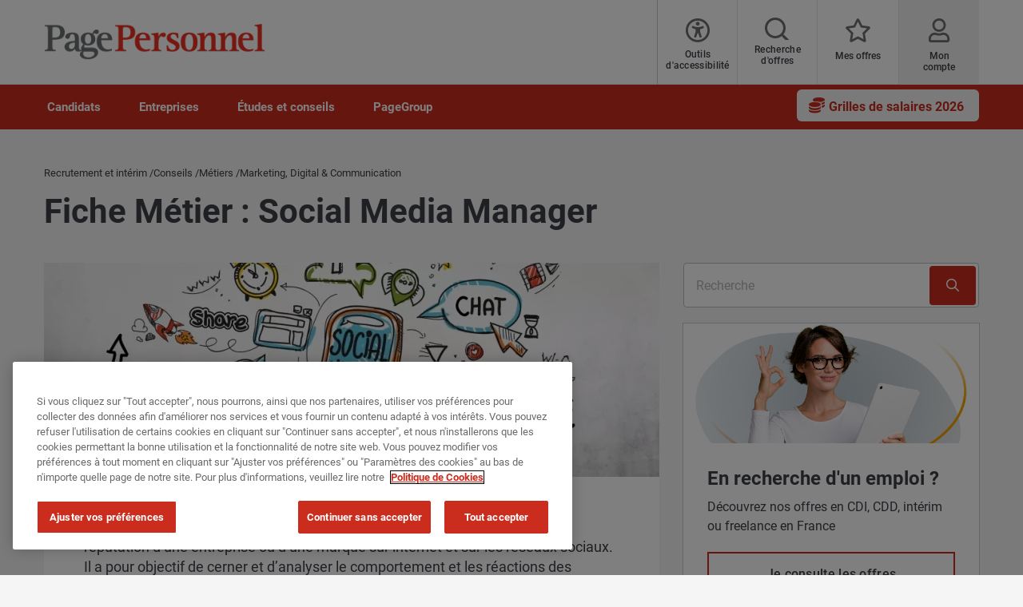

--- FILE ---
content_type: text/html; charset=UTF-8
request_url: https://www.pagepersonnel.fr/advice/metiers/digital-marketing-communication/fiche-m%C3%A9tier-social-media-manager
body_size: 23631
content:
<!DOCTYPE html><html lang="fr" dir="ltr" prefix="content: http://purl.org/rss/1.0/modules/content/ dc: http://purl.org/dc/terms/ foaf: http://xmlns.com/foaf/0.1/ og: http://ogp.me/ns# rdfs: http://www.w3.org/2000/01/rdf-schema# schema: http://schema.org/ sioc: http://rdfs.org/sioc/ns# sioct: http://rdfs.org/sioc/types# skos: http://www.w3.org/2004/02/skos/core# xsd: http://www.w3.org/2001/XMLSchema# "><head><script type="text/javascript" data-name="one-trust" src="https://cdn-ukwest.onetrust.com/consent/d616c9cf-cdec-4edd-a213-7b530786b5e3/OtAutoBlock.js"></script><meta charset="utf-8" /><script src="/sites/pagepersonnel.fr/files/google_tag/michaelpage_gtm/google_tag.script.js?t93s5w" defer></script><meta name="description" content="Salaires, formation, responsabilités... Tout ce qu&#039;il faut savoir sur la profession de Social Media Manager." /><link rel="canonical" href="https://www.pagepersonnel.fr/advice/metiers/digital-marketing-communication/fiche-m%C3%A9tier-social-media-manager" /><meta property="og:site_name" content="Page Personnel" /><meta property="og:type" content="website" /><meta property="og:url" content="https://www.pagepersonnel.fr/advice/metiers/digital-marketing-communication/fiche-m%C3%A9tier-social-media-manager" /><meta property="og:title" content="Fiche Métier : Social Media Manager | Page Personnel" /><meta property="og:description" content="Salaires, formation, responsabilités... Tout ce qu&#039;il faut savoir sur la profession de Social Media Manager. " /><meta property="og:image" content="https://www.pagepersonnel.fr/sites/pagepersonnel.fr/files/legacy/shutterstock_767934082_970x480.jpg" /><meta property="og:image:width" content="600" /><meta property="og:image:height" content="314" /><meta name="twitter:card" content="summary_large_image" /><meta name="twitter:description" content="Salaires, formation, responsabilités... Tout ce qu&#039;il faut savoir sur la profession de Social Media Manager. " /><meta name="twitter:title" content="Fiche Métier : Social Media Manager | Page Personnel" /><meta name="twitter:creator" content="MichaelPageUK" /><meta name="twitter:url" content="https://www.pagepersonnel.fr/advice/metiers/digital-marketing-communication/fiche-m%C3%A9tier-social-media-manager" /><meta name="twitter:image" content="https://www.pagepersonnel.fr/sites/pagepersonnel.fr/files/legacy/shutterstock_767934082_970x480.jpg" /><meta name="twitter:image:alt" content="Fiche Métier : Social Media Manager" /><meta name="twitter:image:height" content="314" /><meta name="twitter:image:width" content="600" /><meta name="facebook-domain-verification" content="6485v524yzvyp6k8dwtmcbfevqgevf" /><meta name="google-site-verification" content="n3oV2FJ7nmrTBHZ24EQPCULEKM-ApFKjKF6Q53Bt4CI" /><meta name="MobileOptimized" content="width" /><meta name="HandheldFriendly" content="true" /><meta name="viewport" content="width=device-width, initial-scale=1.0" /><meta http-equiv="X-UA-Compatible" content="IE=edge,chrome=1" /><script type="text/javascript">(function(w,d,t,r,u){var f,n,i;w[u]=w[u]||[],f=function(){var o={ti:"211025654", enableAutoSpaTracking: true};o.q=w[u],w[u]=new UET(o),w[u].push("pageLoad")},n=d.createElement(t),n.src=r,n.async=1,n.onload=n.onreadystatechange=function(){var s=this.readyState;s&amp;&amp;s!=="loaded"&amp;&amp;s!=="complete"||(f(),n.onload=n.onreadystatechange=null)},i=d.getElementsByTagName(t)[0],i.parentNode.insertBefore(n,i)})(window,document,"script","//bat.bing.com/bat.js","uetq");</script><script type="text/javascript">var thunderheadDataLayer = {"sector":"PP25000","tag":"Fiche m\u00e9tier","topic":"Marketing, Digital \u0026 Communication"}</script><link rel="icon" type="image/vnd.microsoft.icon" href="/themes/custom/pp_theme/favicon.ico" /><meta name="format-detection" content="telephone=no"><title>Social Media Manager</title><link rel="preload" href="/themes/custom/mp_theme/fonts/roboto/roboto-v20-latin-700.woff2" as="font" type="font/woff2" crossorigin="anonymous"><link rel="preload" href="/themes/custom/mp_theme/fonts/roboto/roboto-v20-latin-regular.woff2" as="font" type="font/woff2" crossorigin="anonymous"><link rel="preload" href="/themes/custom/mp_theme/fonts/roboto/roboto-v20-latin-500.woff2" as="font" type="font/woff2" crossorigin="anonymous"><link rel="preload" href="/themes/custom/mp_theme/fonts/fa-fonts/fa-light-300.woff2" as="font" type="font/woff2" crossorigin="anonymous"><link rel="preload" href="/themes/custom/mp_theme/fonts/fa-fonts/fa-regular-400.woff2" as="font" type="font/woff2" crossorigin="anonymous"><link rel="preload" href="/themes/custom/mp_theme/fonts/fa-fonts/fa-solid-900.woff2" as="font" type="font/woff2" crossorigin="anonymous"><link rel="preload" href="/themes/custom/mp_theme/images/chevronright.svg" as="image" type="image/svg+xml"><link rel="preload" href="/themes/custom/mp_theme/images/chevronleft.svg" as="image" type="image/svg+xml"><link rel="preload" href="/themes/custom/mp_theme/images/Dropdown.svg" as="image" type="image/svg+xml"><link rel="preload" href="/themes/custom/mp_theme/images/location_icon.svg" as="image" type="image/svg+xml"><link rel="preload" href="/themes/custom/mp_theme/images/keyword_icon.svg" as="image" type="image/svg+xml"><link rel="preload" href="/themes/custom/mp_theme/images/pwa-ios-share.svg" as="image" type="image/svg+xml"><link rel="preload" href="/themes/custom/mp_theme/images/pwa-ios-a2hs.svg" as="image" type="image/svg+xml"><link rel="dns-prefetch" href="https://eu2.thunderhead.com"><link rel="dns-prefetch" href="https://www.google-analytics.com"><link rel="dns-prefetch" href="https://static.hotjar.com"><link rel="dns-prefetch" href="https://www.googletagmanager.com"><link rel="stylesheet" media="all" href="/sites/pagepersonnel.fr/files/css/css_i3glSq8XWe1F1y2SEAs8ujdH7m29in0dIOcKFyvcuzM.css?delta=0&language=fr&theme=pp_theme&include=[base64]" /><link rel="stylesheet" media="all" href="/sites/pagepersonnel.fr/files/css/css_vSnC3oF5niANeU7Li-MuoRia-YKgXSsv6D-OBf4olmM.css?delta=1&language=fr&theme=pp_theme&include=[base64]" /></head><body class="search-empty-result page-advice-metiers-digital-marketing-communication-fiche-métier-social-media-manager section-advice site-name-PP_FR i18n-fr single-language desktop-with-header-scroll role--anonymous no-sidebar page-node-type-advice"> <noscript><iframe src="https://www.googletagmanager.com/ns.html?id=GTM-542TV6" height="0" width="0" style="display:none;visibility:hidden" title="Google Tag Manager technical content" tabindex="-1" aria-hidden="true"></iframe></noscript><div class="dialog-off-canvas-main-canvas" data-off-canvas-main-canvas><div class='layout-container page' id="page-wrapper"><div id="skip" tabindex="-1"> <a href="#content"> Accéder au contenu </a></div><div class="header-wrapper" id="header"> <header class="content-header clearfix"><div class="overlay"></div><div class="container"> <a href="javascript:void(0);" aria-label="mobile-menu" class="mobile-menu "> <i class="fal fa-bars" aria-hidden="true"></i> <span class="hide-element">Mobile Menu</span> </a><div class="logo-container"> <a href="/" rel="home"> <img src="/themes/custom/pp_theme/logo.webp" alt="Page Personnel - Cabinet de recrutement et Agence d'intérim en France" /> </a></div><div id="header-region"><div class="active-lang dropdown"> <a href="#" class="active-text"> French </a></div><div class="region-wrapper region-header"><div id="block-recitemeblock" class="header-links block-reciteme 36102a7a-91fa-487f-a264-ceb5f4982dd7 block--text block-recitemeblock block-block-content block" data-block-plugin-id="block_content:36102a7a-91fa-487f-a264-ceb5f4982dd7"><div class="text__body"><div class="reciteme" style="cursor:pointer;"><button aria-label="Outils d'accessibilité" id="accessibilitytool"><i class="fal fa-universal-access"></i><span class="text" style="margin: 5px;" role="button">Outils d'accessibilité</span></button></div><style>
#block-reciteme button,
#block-recitemeblock
button, .block-reciteme button
{ padding: 0;
}
@media screen and (max-width: 767px) {
#block-reciteme button,
#block-recitemeblock
button, .block-reciteme
button { height: auto;
width: auto; min-width:
auto; margin-top: 5px;
}
}
.recite-tooltip .recite-tooltip-content button {min-width: 0;margin-top: 0;}.recite-userguide-nav-button,.recite-tooltip .recite-tooltip-content button {min-width: 0;margin-top: 0;}
</style></div></div><div id="block-pp-theme-headerblock" data-block-plugin-id="mp_homepage_block" class="block-headerblock block-mp-homepage block block-pp-theme-headerblock"><div class="header-links"><div class="job-search "> <button class="job-search-icon" aria-label="Job search"> <span class='text'>Recherche d'offres</span> </button></div><div class="saved-jobs "> <a href="/mypage/saved-jobs" aria-label="Mes offres"> <span class="saved-job-aria-label">Mes offres, 0 Offres sauvegardées</span> <span class="saved-jobs-count " aria-hidden="true"> 0 </span> <span class='text' aria-hidden="true">Mes offres</span> </a></div><div class="user-links"> <a class="user_login" href="https://www.pagepersonnel.fr/mypage" aria-label="Mon compte"> <span class='text'>Mon compte</span> </a></div></div></div><div id="block-smoothscrollingeverywhere" data-block-plugin-id="block_content:83fe2704-2ea4-4d74-a620-ff1676173f6d" class="83fe2704-2ea4-4d74-a620-ff1676173f6d block--text block-smoothscrollingeverywhere block-block-content block"><div class="text__body"><style>
html{scroll-behavior:smooth}
</style></div></div><div id="block-pp-theme-formhandlerpaddingadditionalstyleforadvice" data-block-plugin-id="block_content:01a93667-ab7b-4fc8-b7fb-e5b2cc75ac53" class="01a93667-ab7b-4fc8-b7fb-e5b2cc75ac53 block--text block-formhandlerpaddingadditionalstyleforadvice block-block-content block block-pp-theme-formhandlerpaddingadditionalstyleforadvice"><div class="text__body"><style type="text/css">.formhandler_form{
padding: 30px;
}@media only screen and (min-width: 769px) {
.formhandler_form{
padding: 50px;
}
}
</style></div></div><div id="block-pp-theme-footersocialmediaiconsstylecorrections" data-block-plugin-id="block_content:89944815-5e7a-4cbd-8e58-349943df442c" class="89944815-5e7a-4cbd-8e58-349943df442c block--text block-footersocialmediaiconsstylecorrections block-block-content block block-pp-theme-footersocialmediaiconsstylecorrections"><div class="text__body"><style>
.social-media-white-bg{
background: none !important;
padding: 0 !important;
}
.social-media-links a {
margin: 2px !important;
border: 2px solid #fff !important;
border-radius: 9px !important;
}
#footer > div.mobile-social-icons > p > button{
display: none !important;
}
@media only screen and (min-width: 1024px) {
#footer > div.mobile-social-icons > p > button{
display: block !important;
}
}
</style></div></div></div></div></div> </header></div><div class="menu-overlay"></div><div class="native_mobile"></div><div class="search-overlay-bg"></div><div id="main" class="main-content"> <nav id="navigation-wrapper" class=ng-navigation-wrapper><div class="container"><div id="block-headerblock" data-block-plugin-id="mp_homepage_block" class="block-headerblock block-mp-homepage block"><div class="header-links"><div class="job-search "> <button class="job-search-icon" aria-label="Job search"> <span class='text'>Recherche d'offres</span> </button></div><div class="saved-jobs "> <a href="/mypage/saved-jobs" aria-label="Mes offres"> <span class="saved-job-aria-label">Mes offres, 0 Offres sauvegardées</span> <span class="saved-jobs-count " aria-hidden="true"> 0 </span> <span class='text' aria-hidden="true">Mes offres</span> </a></div><div class="user-links"> <a class="user_login" href="https://www.pagepersonnel.fr/mypage" aria-label="Mon compte"> <span class='text'>Mon compte</span> </a></div></div></div><div class="region-wrapper region-navigation"> <nav role="navigation" aria-labelledby="block-ngmainnavigation-menu" id="block-ngmainnavigation" data-block-plugin-id="menu_block:ng-main-navigation" class="ng-main-navigation block-ngmainnavigation block block-menu navigation menu--ng-main-navigation"><h4 class="visually-hidden" id="block-ngmainnavigation-menu" role="button">NG Main Navigation</h4><div class="menu-contents"><div class="menu-primary-menu"><ul data-region="navigation" class="accordion-wrapper"><li class="primary-menu-level-0 accordion-content-wrapper"><div id="primary-nav-1" aria-controls="primary-nav-1-links" class="accordion-toggle accordion-mobile-only"> <a href="javascript:void(0);" aria-expanded="false" role="button" class="top-main-menu">Candidats</a> <span class="show-second-level plus-icon" aria-expanded="false" role="button" aria-label="More options about Candidats"></span></div><div role="region" id="primary-nav-1-links" aria-labelledby="primary-nav-1" class="accordion-content"><div class="primary-nav-wrapper"><h3 class="main-menu-title"> <i class="far fas fa-arrow-left"></i> Candidats</h3><div class="nav-intro-wrapper"><div class="ng-main-navigation__intro-image"> <img src="/sites/pagepersonnel.fr/files/2024-07/PGMK-3914%20PG-FR-New%20top%20nav%20menus2.png" width="600" height="314" alt="Offre d&#039;emploi" loading="lazy" typeof="foaf:Image" /></div><div class="ng-main-navigation__intro-heading-text">En recherche d&#039;un emploi ?</div><div class="ng-main-navigation__intro-body"><p>Nous publions chaque jour de nombreuses offres en CDI, CDD ou intérim en France.</p></div><div class="ng-main-navigation__intro-cta"><a href="/job-search">Je consulte les offres</a></div></div><div class="menu-wrapper"><div class="menu-contain"><ul class="primary-menu-child-wrapper"><li class="menu-tab primary-menu-level-1 child-items"><div class="accordion-toggle accordion-mobile-only"> <a href="/job-search" class="menu-tab primary-menu-level-1 child-items" id="menu-name--nos-offres" data-drupal-link-system-path="node/789"> Nos offres<span class="circle"></span> </a> <span class="show-third-level plus-icon" aria-expanded="false" role="button" aria-label="More options about Nos offres"></span></div><div role="region" class="accordion-content-1"><ul class="secondary-menu-child-wrapper"><li class="primary-menu-level-2"><div class="accordion-toggle accordion-mobile-only"> <span class="primary-menu-level-2" id="menu-name--trouver-un-emploi">Trouver un emploi</span> <span class="show-fourth-level plus-icon" aria-expanded="false" role="button" aria-label="More options about Trouver un emploi"></span></div><div role="region" class="accordion-content-2"><ul><li class="primary-menu-level-3"> <a href="/jobs?contract=permanent" class="primary-menu-level-3" id="menu-name--offres-demploi-en-cdi" data-drupal-link-query="{&quot;contract&quot;:&quot;permanent&quot;}" data-drupal-link-system-path="jobs">Offres d&#039;emploi en CDI</a></li><li class="primary-menu-level-3"> <a href="/jobs?contract=temp" class="primary-menu-level-3" id="menu-name--offres-demploi-en-cdd" data-drupal-link-query="{&quot;contract&quot;:&quot;temp&quot;}" data-drupal-link-system-path="jobs">Offres d&#039;emploi en CDD</a></li><li class="primary-menu-level-3"> <a href="/jobs/interim" class="primary-menu-level-3" id="menu-name--offres-demploi-en-intrim" data-drupal-link-query="{&quot;search&quot;:&quot;interim&quot;}" data-drupal-link-system-path="jobs/interim">Offres d&#039;emploi en intérim</a></li><li class="primary-menu-level-3"> <a href="/clientprofile/jobs-a-impact" class="primary-menu-level-3" id="menu-name--offres-impactpositif" data-drupal-link-system-path="node/3661241">Offres à #ImpactPositif</a></li><li class="primary-menu-level-3"> <a href="/jobs/teletravail" class="primary-menu-level-3" id="menu-name--offres-en-tltravail" data-drupal-link-query="{&quot;search&quot;:&quot;teletravail&quot;}" data-drupal-link-system-path="jobs/teletravail">Offres en télétravail</a></li></ul></li><li class="primary-menu-level-2"><div class="accordion-toggle accordion-mobile-only"> <span class="primary-menu-level-2" id="menu-name--nos-services">Nos services</span> <span class="show-fourth-level plus-icon" aria-expanded="false" role="button" aria-label="More options about Nos services"></span></div><div role="region" class="accordion-content-2"><ul><li class="primary-menu-level-3"> <a href="https://www.pagepersonnel.fr/user/register" class="primary-menu-level-3" id="menu-name--crer-votre-compte">Créer votre compte</a></li><li class="primary-menu-level-3"> <a href="/alerte-emploi" class="primary-menu-level-3" id="menu-name--crer-une-alerte-emploi" data-drupal-link-system-path="node/5153341">Créer une alerte emploi</a></li><li class="primary-menu-level-3"> <a href="/postuler" class="primary-menu-level-3" id="menu-name--dpt-de-cv" data-drupal-link-system-path="submit-your-cv">Dépôt de CV</a></li><li class="primary-menu-level-3"> <a href="/interim" class="primary-menu-level-3" id="menu-name--informations-intrim" data-drupal-link-system-path="node/4056">Informations Intérim</a></li><li class="primary-menu-level-3"> <a href="https://www.pageonline.fr/" class="primary-menu-level-3" id="menu-name--accs-page-online">Accès Page Online</a></li></ul></li></ul></div></li><li class="menu-tab primary-menu-level-1 child-items"><div class="accordion-toggle accordion-mobile-only"> <span class="menu-tab primary-menu-level-1 child-items" id="menu-name--secteurs-dactivits"> Secteurs d&#039;activités<span class="circle"></span> </span> <span class="show-third-level plus-icon" aria-expanded="false" role="button" aria-label="More options about Secteurs d&#039;activités"></span></div><div role="region" class="accordion-content-1"><ul class="secondary-menu-child-wrapper"><li class="primary-menu-level-2"><div class="accordion-toggle accordion-mobile-only"> <span class="primary-menu-level-2" id="menu-name--les-secteurs-qui-recrutent">Les secteurs qui recrutent</span> <span class="show-fourth-level plus-icon" aria-expanded="false" role="button" aria-label="More options about Les secteurs qui recrutent"></span></div><div role="region" class="accordion-content-2"><ul><li class="primary-menu-level-3"> <a href="/jobs/comptabilit%C3%A9-finance" class="primary-menu-level-3" id="menu-name--finance-et-comptabilit" data-drupal-link-query="{&quot;search&quot;:&quot;comptabilit\u00e9-finance&quot;}" data-drupal-link-system-path="jobs/comptabilité-finance">Finance et Comptabilité</a></li><li class="primary-menu-level-3"> <a href="/jobs/achats-supply-chain" class="primary-menu-level-3" id="menu-name--achats-et-supply-chain" data-drupal-link-query="{&quot;search&quot;:&quot;achats-supply-chain&quot;}" data-drupal-link-system-path="jobs/achats-supply-chain">Achats et Supply Chain</a></li><li class="primary-menu-level-3"> <a href="/jobs/ressources-humaines" class="primary-menu-level-3" id="menu-name--ressources-humaines" data-drupal-link-query="{&quot;search&quot;:&quot;ressources-humaines&quot;}" data-drupal-link-system-path="jobs/ressources-humaines">Ressources Humaines</a></li><li class="primary-menu-level-3"> <a href="/jobs/adv-relation-clients" class="primary-menu-level-3" id="menu-name--adv-et-relations-clients" data-drupal-link-query="{&quot;search&quot;:&quot;adv-relation-clients&quot;}" data-drupal-link-system-path="jobs/adv-relation-clients">ADV et Relations Clients</a></li><li class="primary-menu-level-3"> <a href="/jobs/public-non-profit" class="primary-menu-level-3" id="menu-name--secteur-public-et-non-profit" data-drupal-link-query="{&quot;search&quot;:&quot;public-non-profit&quot;}" data-drupal-link-system-path="jobs/public-non-profit">Secteur Public et Non Profit</a></li></ul></li><li class="primary-menu-level-2"><div class="accordion-toggle accordion-mobile-only"> <span class="primary-menu-level-2" id="menu-name--top-mtiers">Top métiers</span> <span class="show-fourth-level plus-icon" aria-expanded="false" role="button" aria-label="More options about Top métiers"></span></div><div role="region" class="accordion-content-2"><ul><li class="primary-menu-level-3"> <a href="/jobs/ing%C3%A9nieurs-techniciens" class="primary-menu-level-3" id="menu-name--ingnieurs-techniciens" data-drupal-link-query="{&quot;search&quot;:&quot;ing\u00e9nieurs-techniciens&quot;}" data-drupal-link-system-path="jobs/ingénieurs-techniciens">Ingénieurs &amp; Techniciens</a></li><li class="primary-menu-level-3"> <a href="/jobs/commercial" class="primary-menu-level-3" id="menu-name--commerciaux" data-drupal-link-query="{&quot;search&quot;:&quot;commercial&quot;}" data-drupal-link-system-path="jobs/commercial">Commerciaux</a></li><li class="primary-menu-level-3"> <a href="/jobs/gestionnaire-de-paie" class="primary-menu-level-3" id="menu-name--gestionnaires-paie" data-drupal-link-query="{&quot;search&quot;:&quot;gestionnaire-de-paie&quot;}" data-drupal-link-system-path="jobs/gestionnaire-de-paie">Gestionnaires Paie</a></li><li class="primary-menu-level-3"> <a href="/jobs/conducteur-de-travaux" class="primary-menu-level-3" id="menu-name--conducteurs-travaux" data-drupal-link-query="{&quot;search&quot;:&quot;conducteur-de-travaux&quot;}" data-drupal-link-system-path="jobs/conducteur-de-travaux">Conducteurs Travaux</a></li><li class="primary-menu-level-3"> <a href="/jobs/assistant-administrative" class="primary-menu-level-3" id="menu-name--assistantes" data-drupal-link-query="{&quot;search&quot;:&quot;assistant-administrative&quot;}" data-drupal-link-system-path="jobs/assistant-administrative">Assistant(e)s</a></li></ul></li></ul></div></li><li class="menu-tab primary-menu-level-1 child-items"><div class="accordion-toggle accordion-mobile-only"> <span class="menu-tab primary-menu-level-1 child-items" id="menu-name--localisations"> Localisations<span class="circle"></span> </span> <span class="show-third-level plus-icon" aria-expanded="false" role="button" aria-label="More options about Localisations"></span></div><div role="region" class="accordion-content-1"><ul class="secondary-menu-child-wrapper"><li class="primary-menu-level-2"><div class="accordion-toggle accordion-mobile-only"> <span class="primary-menu-level-2" id="menu-name--les-villes-les-plus-recherches">Les villes les plus recherchées</span> <span class="show-fourth-level plus-icon" aria-expanded="false" role="button" aria-label="More options about Les villes les plus recherchées	"></span></div><div role="region" class="accordion-content-2"><ul><li class="primary-menu-level-3"> <a href="/jobs/paris" class="primary-menu-level-3" id="menu-name--emploi-paris" data-drupal-link-query="{&quot;search&quot;:&quot;paris&quot;}" data-drupal-link-system-path="jobs/paris">Emploi Paris</a></li><li class="primary-menu-level-3"> <a href="/jobs/marseille" class="primary-menu-level-3" id="menu-name--emploi-marseille" data-drupal-link-query="{&quot;search&quot;:&quot;marseille&quot;}" data-drupal-link-system-path="jobs/marseille">Emploi Marseille</a></li><li class="primary-menu-level-3"> <a href="/jobs/lyon" class="primary-menu-level-3" id="menu-name--emploi-lyon" data-drupal-link-query="{&quot;search&quot;:&quot;lyon&quot;}" data-drupal-link-system-path="jobs/lyon">Emploi Lyon</a></li><li class="primary-menu-level-3"> <a href="/jobs/bordeaux" class="primary-menu-level-3" id="menu-name--emploi-bordeaux" data-drupal-link-query="{&quot;search&quot;:&quot;bordeaux&quot;}" data-drupal-link-system-path="jobs/bordeaux">Emploi Bordeaux</a></li><li class="primary-menu-level-3"> <a href="/jobs/lille" class="primary-menu-level-3" id="menu-name--emploi-lille" data-drupal-link-query="{&quot;search&quot;:&quot;lille&quot;}" data-drupal-link-system-path="jobs/lille">Emploi Lille</a></li></ul></li><li class="primary-menu-level-2"><div class="accordion-toggle accordion-mobile-only"> <span class="primary-menu-level-2" id="menu-name--top-rgions">Top régions</span> <span class="show-fourth-level plus-icon" aria-expanded="false" role="button" aria-label="More options about Top régions"></span></div><div role="region" class="accordion-content-2"><ul><li class="primary-menu-level-3"> <a href="/jobs/%C3%AEle-de-france" class="primary-menu-level-3" id="menu-name--emploi-le-de-france" data-drupal-link-query="{&quot;search&quot;:&quot;\u00eele-de-france&quot;}" data-drupal-link-system-path="jobs/île-de-france">Emploi Île-de-France</a></li><li class="primary-menu-level-3"> <a href="/jobs/provence-alpes-c%C3%B4te-dazur" class="primary-menu-level-3" id="menu-name--emploi-paca" data-drupal-link-query="{&quot;search&quot;:&quot;provence-alpes-c\u00f4te-dazur&quot;}" data-drupal-link-system-path="jobs/provence-alpes-côte-dazur">Emploi PACA</a></li><li class="primary-menu-level-3"> <a href="/jobs/rh%C3%B4ne-alpes" class="primary-menu-level-3" id="menu-name--emploi-rhne-alpes" data-drupal-link-query="{&quot;search&quot;:&quot;rh\u00f4ne-alpes&quot;}" data-drupal-link-system-path="jobs/rhône-alpes">Emploi Rhône-Alpes</a></li><li class="primary-menu-level-3"> <a href="/jobs/pays-de-la-loire" class="primary-menu-level-3" id="menu-name--emploi-pays-de-la-loire" data-drupal-link-query="{&quot;search&quot;:&quot;pays-de-la-loire&quot;}" data-drupal-link-system-path="jobs/pays-de-la-loire">Emploi Pays de la Loire</a></li><li class="primary-menu-level-3"> <a href="/jobs/bretagne" class="primary-menu-level-3" id="menu-name--emploi-bretagne" data-drupal-link-query="{&quot;search&quot;:&quot;bretagne&quot;}" data-drupal-link-system-path="jobs/bretagne">Emploi Bretagne</a></li></ul></li></ul></div></li></ul></div></div></div></div></li><li class="primary-menu-level-0 accordion-content-wrapper"><div id="primary-nav-2" aria-controls="primary-nav-2-links" class="accordion-toggle accordion-mobile-only"> <a href="javascript:void(0);" aria-expanded="false" role="button" class="top-main-menu">Entreprises</a> <span class="show-second-level plus-icon" aria-expanded="false" role="button" aria-label="More options about Entreprises"></span></div><div role="region" id="primary-nav-2-links" aria-labelledby="primary-nav-2" class="accordion-content"><div class="primary-nav-wrapper"><h3 class="main-menu-title"> <i class="far fas fa-arrow-left"></i> Entreprises</h3><div class="nav-intro-wrapper"><div class="ng-main-navigation__intro-image"> <img src="/sites/pagepersonnel.fr/files/2024-07/PGMK-3914%20PG-FR-New%20top%20nav%20menus4.png" width="600" height="314" alt="Recrutement" loading="lazy" typeof="foaf:Image" /></div><div class="ng-main-navigation__intro-heading-text">Vous cherchez à recruter ?</div><div class="ng-main-navigation__intro-body"><p>Nous vous accompagnons pour trouver le profil idéal.</p></div><div class="ng-main-navigation__intro-cta"><a href="/recrutement/confiez-nous-votre-mission">Je souhaite être rappelé.e</a></div></div><div class="menu-wrapper"><div class="menu-contain"><ul class="primary-menu-child-wrapper"><li class="menu-tab primary-menu-level-1 child-items"><div class="accordion-toggle accordion-mobile-only"> <a href="/recrutement/confiez-nous-votre-mission" class="menu-tab primary-menu-level-1 child-items" id="menu-name--recrutement" data-drupal-link-system-path="node/2701"> Recrutement<span class="circle"></span> </a> <span class="show-third-level plus-icon" aria-expanded="false" role="button" aria-label="More options about Recrutement"></span></div><div role="region" class="accordion-content-1"><ul class="secondary-menu-child-wrapper"><li class="primary-menu-level-2"><div class="accordion-toggle accordion-mobile-only"> <span class="primary-menu-level-2" id="menu-name--trouver-un-candidat">Trouver un candidat</span> <span class="show-fourth-level plus-icon" aria-expanded="false" role="button" aria-label="More options about Trouver un candidat"></span></div><div role="region" class="accordion-content-2"><ul><li class="primary-menu-level-3"> <a href="/recrutement" class="primary-menu-level-3" id="menu-name--recrutement-employs-techniciens-cadres" data-drupal-link-system-path="node/4076">Recrutement employés, techniciens, cadres</a></li><li class="primary-menu-level-3"> <a href="https://www.michaelpage.fr/recrutement" class="primary-menu-level-3" id="menu-name--recrutement-cadres-confirms">Recrutement cadres confirmés</a></li><li class="primary-menu-level-3"> <a href="/recrutement/interim" class="primary-menu-level-3" id="menu-name--recrutement-en-intrim" data-drupal-link-system-path="node/5743491">Recrutement en intérim</a></li><li class="primary-menu-level-3"> <a href="https://www.pageexecutive.com/" class="primary-menu-level-3" id="menu-name--recrutement-dirigeants-">Recrutement dirigeants </a></li><li class="primary-menu-level-3"> <a href="/recrutement/page-outsourcing" class="primary-menu-level-3" id="menu-name--recrutement-volumique" data-drupal-link-system-path="node/4215841">Recrutement volumique</a></li></ul></li><li class="primary-menu-level-2"><div class="accordion-toggle accordion-mobile-only"> <span class="primary-menu-level-2" id="menu-name--nos-solutions">Nos solutions</span> <span class="show-fourth-level plus-icon" aria-expanded="false" role="button" aria-label="More options about Nos solutions"></span></div><div role="region" class="accordion-content-2"><ul><li class="primary-menu-level-3"> <a href="https://www.michaelpage.fr/recrutement/michael-page-consulting" class="primary-menu-level-3" id="menu-name--accompagnement-et-conseil-rh">Accompagnement et Conseil RH</a></li><li class="primary-menu-level-3"> <a href="https://www.michaelpage.fr/recrutement/michael-page-consulting" class="primary-menu-level-3" id="menu-name--evaluation-assessment-et-coaching-">Evaluation, Assessment et Coaching </a></li><li class="primary-menu-level-3"> <a href="/recrutement/handicap" class="primary-menu-level-3" id="menu-name--handicap" data-drupal-link-system-path="node/5289306">Handicap</a></li><li class="primary-menu-level-3"> <a href="/recrutement/page-insights-outil-recrutement" class="primary-menu-level-3" id="menu-name--outil-page-insights" data-drupal-link-system-path="node/4353176">Outil Page Insights+</a></li></ul></li></ul></div></li><li class="menu-tab primary-menu-level-1 child-items"><div class="accordion-toggle accordion-mobile-only"> <span class="menu-tab primary-menu-level-1 child-items" id="menu-name--nos-expertises"> Nos expertises<span class="circle"></span> </span> <span class="show-third-level plus-icon" aria-expanded="false" role="button" aria-label="More options about Nos expertises"></span></div><div role="region" class="accordion-content-1"><ul class="secondary-menu-child-wrapper"><li class="primary-menu-level-2"><div class="accordion-toggle accordion-mobile-only"> <span class="primary-menu-level-2" id="menu-name--de-nombreuses-spcialisations">De nombreuses spécialisations</span> <span class="show-fourth-level plus-icon" aria-expanded="false" role="button" aria-label="More options about De nombreuses spécialisations"></span></div><div role="region" class="accordion-content-2"><ul><li class="primary-menu-level-3"> <a href="/recrutement/comptabilit%C3%A9-finance" class="primary-menu-level-3" id="menu-name--recrutement-finance-et-comptabilit" data-drupal-link-system-path="node/4569891">Recrutement Finance et Comptabilité</a></li><li class="primary-menu-level-3"> <a href="/recrutement/marketing-digital-communication" class="primary-menu-level-3" id="menu-name--recrutement-marketing-et-communication" data-drupal-link-system-path="node/4050556">Recrutement Marketing et Communication</a></li><li class="primary-menu-level-3"> <a href="/recrutement/assistanat" class="primary-menu-level-3" id="menu-name--recrutement-assistanat" data-drupal-link-system-path="node/4050526">Recrutement Assistanat</a></li><li class="primary-menu-level-3"> <a href="/recrutement/public-non-profit" class="primary-menu-level-3" id="menu-name--recrutement-secteur-public-non-profit" data-drupal-link-system-path="node/4050591">Recrutement Secteur Public &amp; Non Profit</a></li><li class="primary-menu-level-3"> <a href="/recrutement/distribution" class="primary-menu-level-3" id="menu-name--recrutement-distribution-et-commerce" data-drupal-link-system-path="node/4050561">Recrutement Distribution et Commerce</a></li></ul></li><li class="primary-menu-level-2"><div class="accordion-toggle accordion-mobile-only"> <span class="primary-menu-level-2" id="menu-name---et-mtiers">... et métiers</span> <span class="show-fourth-level plus-icon" aria-expanded="false" role="button" aria-label="More options about ... et métiers"></span></div><div role="region" class="accordion-content-2"><ul><li class="primary-menu-level-3"> <a href="/recrutement/ing%C3%A9nieurs-techniciens" class="primary-menu-level-3" id="menu-name--recrutement-ingnieurs-techniciens" data-drupal-link-system-path="node/4050581">Recrutement Ingénieurs &amp; techniciens</a></li><li class="primary-menu-level-3"> <a href="/recrutement/achats-logistique" class="primary-menu-level-3" id="menu-name--recrutement-acheteurs" data-drupal-link-system-path="node/4050516">Recrutement Acheteurs</a></li><li class="primary-menu-level-3"> <a href="/recrutement/commercial" class="primary-menu-level-3" id="menu-name--recrutement-commerciaux" data-drupal-link-system-path="node/4050546">Recrutement Commerciaux</a></li><li class="primary-menu-level-3"> <a href="/recrutement/ressources-humaines" class="primary-menu-level-3" id="menu-name--recrutement-mtiers-rh" data-drupal-link-system-path="node/4050596">Recrutement Métiers RH</a></li><li class="primary-menu-level-3"> <a href="/recrutement" class="primary-menu-level-3" id="menu-name--voir-tous-nos-mtiers" data-drupal-link-system-path="node/4076">Voir tous nos métiers</a></li></ul></li></ul></div></li><li class="menu-tab primary-menu-level-1 child-items"><div class="accordion-toggle accordion-mobile-only"> <span class="menu-tab primary-menu-level-1 child-items" id="menu-name--pourquoi-nous-faire-confiance-"> Pourquoi nous faire confiance ?<span class="circle"></span> </span> <span class="show-third-level plus-icon" aria-expanded="false" role="button" aria-label="More options about Pourquoi nous faire confiance ?"></span></div><div role="region" class="accordion-content-1"><ul class="secondary-menu-child-wrapper"><li class="primary-menu-level-2"><div class="accordion-toggle accordion-mobile-only"> <span class="primary-menu-level-2" id="menu-name--collaborer-avec-page-personnel">Collaborer avec Page Personnel</span> <span class="show-fourth-level plus-icon" aria-expanded="false" role="button" aria-label="More options about Collaborer avec Page Personnel"></span></div><div role="region" class="accordion-content-2"><ul><li class="primary-menu-level-3"> <a href="/recrutement/etapes-processus-recrutement" class="primary-menu-level-3" id="menu-name--notre-processus-de-recrutement" data-drupal-link-system-path="node/3412846">Notre processus de recrutement</a></li><li class="primary-menu-level-3"> <a href="/qui-sommes-nous/nos-engagements" class="primary-menu-level-3" id="menu-name--nos-engagements" data-drupal-link-system-path="node/2446">Nos engagements</a></li><li class="primary-menu-level-3"> <a href="/qui-sommes-nous/rse" class="primary-menu-level-3" id="menu-name--notre-dmarche-rse" data-drupal-link-system-path="node/3394166">Notre démarche RSE</a></li></ul></li></ul></div></li></ul></div></div></div></div></li><li class="primary-menu-level-0 accordion-content-wrapper"><div id="primary-nav-3" aria-controls="primary-nav-3-links" class="accordion-toggle accordion-mobile-only"> <a href="javascript:void(0);" aria-expanded="false" role="button" class="top-main-menu">Études et conseils</a> <span class="show-second-level plus-icon" aria-expanded="false" role="button" aria-label="More options about Études et conseils"></span></div><div role="region" id="primary-nav-3-links" aria-labelledby="primary-nav-3" class="accordion-content"><div class="primary-nav-wrapper"><h3 class="main-menu-title"> <i class="far fas fa-arrow-left"></i> Études et conseils</h3><div class="nav-intro-wrapper"><div class="ng-main-navigation__intro-image"> <img src="/sites/pagepersonnel.fr/files/2024-07/PGMK-3914%20PG-FR-New%20top%20nav%20menus6.png" width="600" height="314" alt="Étude de rémunérations 2025" loading="lazy" typeof="foaf:Image" /></div><div class="ng-main-navigation__intro-heading-text">Étude de rémunérations 2026</div><div class="ng-main-navigation__intro-body"><p>Consultez les salaires pratiqués sur 900 métiers répartis dans 26 secteurs.</p></div><div class="ng-main-navigation__intro-cta"><a href="/actualit%C3%A9s/%C3%A9tudes-barom%C3%A8tres/nos-%C3%A9tudes-de-r%C3%A9mun%C3%A9rations#SG26$button$main_nav">Je consulte l&#039;étude</a></div></div><div class="menu-wrapper"><div class="menu-contain"><ul class="primary-menu-child-wrapper"><li class="menu-tab primary-menu-level-1 child-items"><div class="accordion-toggle accordion-mobile-only"> <a href="/actualites/etudes-livres-blancs" class="menu-tab primary-menu-level-1 child-items" id="menu-name--tudes" data-drupal-link-system-path="node/5152571"> Études<span class="circle"></span> </a> <span class="show-third-level plus-icon" aria-expanded="false" role="button" aria-label="More options about Études"></span></div><div role="region" class="accordion-content-1"><ul class="secondary-menu-child-wrapper"><li class="primary-menu-level-2"><div class="accordion-toggle accordion-mobile-only"> <span class="primary-menu-level-2" id="menu-name--top-ebooks">Top ebooks</span> <span class="show-fourth-level plus-icon" aria-expanded="false" role="button" aria-label="More options about Top ebooks"></span></div><div role="region" class="accordion-content-2"><ul><li class="primary-menu-level-3"> <a href="/talent-trends" class="primary-menu-level-3" id="menu-name--attentes-des-candidats" data-drupal-link-system-path="node/5524936">Attentes des candidats</a></li><li class="primary-menu-level-3"> <a href="/advice/tendances-de-march%C3%A9/etude-emploi-sant%C3%A9-engagement-associatif-quels-sont-les-enjeux-du-vieillissement-actif" class="primary-menu-level-3" id="menu-name--emploi-des-seniors" data-drupal-link-system-path="node/4743791">Emploi des seniors</a></li><li class="primary-menu-level-3"> <a href="/actualit%C3%A9s/%C3%A9tudes-barom%C3%A8tres/processus-de-recrutement" class="primary-menu-level-3" id="menu-name--processus-de-recrutement" data-drupal-link-system-path="node/4096">Processus de recrutement</a></li><li class="primary-menu-level-3"> <a href="/advice/tendances-de-march%C3%A9/livre-blanc-la-transition-%C3%A9cologique-d%C3%A9fi-du-si%C3%A8cle-pour-les-rh" class="primary-menu-level-3" id="menu-name--transition-cologique" data-drupal-link-system-path="node/4375036">Transition écologique</a></li><li class="primary-menu-level-3"> <a href="/advice/tendances-de-march%C3%A9/livre-blanc-comment-recruter-des-techniciens" class="primary-menu-level-3" id="menu-name--recruter-des-techniciens" data-drupal-link-system-path="node/5068936">Recruter des techniciens</a></li></ul></li><li class="primary-menu-level-2"><div class="accordion-toggle accordion-mobile-only"> <span class="primary-menu-level-2" id="menu-name--salaires">Salaires</span> <span class="show-fourth-level plus-icon" aria-expanded="false" role="button" aria-label="More options about Salaires"></span></div><div role="region" class="accordion-content-2"><ul><li class="primary-menu-level-3"> <a href="/actualit%C3%A9s/%C3%A9tudes-barom%C3%A8tres/nos-%C3%A9tudes-de-r%C3%A9mun%C3%A9rations#SG26$link$main_nav" class="primary-menu-level-3" id="menu-name--tude-de-rmunrations-2026" data-drupal-link-system-path="node/5792211">Étude de rémunérations 2026</a></li><li class="primary-menu-level-3"> <a href="/actualit%C3%A9s/%C3%A9tudes-barom%C3%A8tres/nos-%C3%A9tudes-de-r%C3%A9mun%C3%A9rations/salaire-commercial" class="primary-menu-level-3" id="menu-name--salaires-fonctions-commerciales" data-drupal-link-system-path="node/3880606">Salaires Fonctions commerciales</a></li><li class="primary-menu-level-3"> <a href="/nos-outils/comparateur-de-salaire" class="primary-menu-level-3" id="menu-name--comparateur-de-salaire" data-drupal-link-system-path="node/4101">Comparateur de salaire</a></li><li class="primary-menu-level-3"> <a href="https://www.pagepersonnel.fr/salary-transparency-webinar#salary_transparency_webinar$internal_link$main_nav" class="primary-menu-level-3" id="menu-name--webinaire-sur-la-transparence-salariale">Webinaire sur la transparence salariale</a></li></ul></li></ul></div></li><li class="menu-tab primary-menu-level-1 child-items"><div class="accordion-toggle accordion-mobile-only"> <a href="/advice" class="menu-tab primary-menu-level-1 child-items" id="menu-name--conseils" data-drupal-link-system-path="advice"> Conseils<span class="circle"></span> </a> <span class="show-third-level plus-icon" aria-expanded="false" role="button" aria-label="More options about Conseils"></span></div><div role="region" class="accordion-content-1"><ul class="secondary-menu-child-wrapper"><li class="primary-menu-level-2"><div class="accordion-toggle accordion-mobile-only"> <span class="primary-menu-level-2" id="menu-name--nos-rubriques">Nos rubriques</span> <span class="show-fourth-level plus-icon" aria-expanded="false" role="button" aria-label="More options about Nos rubriques"></span></div><div role="region" class="accordion-content-2"><ul><li class="primary-menu-level-3"> <a href="/advice/tendances-de-march%C3%A9" class="primary-menu-level-3" id="menu-name--tendances-de-march" data-drupal-link-system-path="taxonomy/term/1311">Tendances de marché</a></li><li class="primary-menu-level-3"> <a href="/advice/m%C3%A9tiers" class="primary-menu-level-3" id="menu-name--fiches-mtiers" data-drupal-link-system-path="taxonomy/term/1316">Fiches métiers</a></li><li class="primary-menu-level-3"> <a href="/actualites/etudes-livres-blancs" class="primary-menu-level-3" id="menu-name--nos-tudes-et-livres-blancs" data-drupal-link-system-path="node/5152571">Nos études et livres blancs</a></li><li class="primary-menu-level-3"> <a href="/tags-blog/webinars" class="primary-menu-level-3" id="menu-name--nos-webinars" data-drupal-link-system-path="taxonomy/term/12446">Nos webinars</a></li><li class="more-item-link primary-menu-level-3"> <a href="/advice" class="more-item-link primary-menu-level-3" id="menu-name--tous-nos-conseils-et-articles" data-drupal-link-system-path="advice">Tous nos conseils et articles</a></li></ul></li><li class="primary-menu-level-2"><div class="accordion-toggle accordion-mobile-only"> <span class="primary-menu-level-2" id="menu-name--top-articles">Top articles</span> <span class="show-fourth-level plus-icon" aria-expanded="false" role="button" aria-label="More options about Top articles"></span></div><div role="region" class="accordion-content-2"><ul><li class="primary-menu-level-3"> <a href="/candidats/trouver-un-emploi" class="primary-menu-level-3" id="menu-name--russir-votre-recherche-demploi" data-drupal-link-system-path="node/3747401">Réussir votre recherche d’emploi</a></li><li class="primary-menu-level-3"> <a href="/advice/carri%C3%A8re/pr%C3%A9parer-votre-candidature/top-10-des-conseils-pour-faire-un-bon-cv" class="primary-menu-level-3" id="menu-name--conseils-pour-faire-un-bon-cv" data-drupal-link-system-path="node/4510661">Conseils pour faire un bon CV</a></li><li class="primary-menu-level-3"> <a href="/advice/candidats/r%C3%A9ussir-votre-entretien-d%E2%80%99embauche/6-conseils-pour-faire-bonne-impression-en" class="primary-menu-level-3" id="menu-name--faire-bonne-impression-en-entretien" data-drupal-link-system-path="node/4576">Faire bonne impression en entretien</a></li><li class="primary-menu-level-3"> <a href="/advice/candidats/faire-%C3%A9voluer-votre-carri%C3%A8re/comment-justifier-une-augmentation-de-salaire" class="primary-menu-level-3" id="menu-name--justifier-une-augmentation-de-salaire" data-drupal-link-system-path="node/5406">Justifier une augmentation de salaire</a></li><li class="primary-menu-level-3"> <a href="/advice/candidats/cles-recherche-efficace/jeunes-dipl%C3%B4m%C3%A9s-comment-d%C3%A9crocher-votre-1er-job" class="primary-menu-level-3" id="menu-name--comment-dcrocher-votre-1er-job-" data-drupal-link-system-path="node/5856">Comment décrocher votre 1er job ?</a></li></ul></li></ul></div></li></ul></div></div></div></div></li><li class="primary-menu-level-0 accordion-content-wrapper"><div id="primary-nav-4" aria-controls="primary-nav-4-links" class="accordion-toggle accordion-mobile-only"> <a href="javascript:void(0);" aria-expanded="false" role="button" class="top-main-menu">PageGroup</a> <span class="show-second-level plus-icon" aria-expanded="false" role="button" aria-label="More options about PageGroup"></span></div><div role="region" id="primary-nav-4-links" aria-labelledby="primary-nav-4" class="accordion-content"><div class="primary-nav-wrapper"><h3 class="main-menu-title"> <i class="far fas fa-arrow-left"></i> PageGroup</h3><div class="nav-intro-wrapper"><div class="ng-main-navigation__intro-image"> <img src="/sites/pagepersonnel.fr/files/2024-07/PGMK-3914%20PG-FR-New%20top%20nav%20menus8.png" width="600" height="314" alt="Contact Page Personnel" loading="lazy" typeof="foaf:Image" /></div><div class="ng-main-navigation__intro-heading-text">Vous cherchez à nous contacter ?</div><div class="ng-main-navigation__intro-body"><p>Nous sommes à votre disposition pour répondre à toutes vos questions.</p></div><div class="ng-main-navigation__intro-cta"><a href="/nous-contacter">Je trouve le bureau le plus proche</a></div></div><div class="menu-wrapper"><div class="menu-contain"><ul class="primary-menu-child-wrapper"><li class="menu-tab primary-menu-level-1 child-items"><div class="accordion-toggle accordion-mobile-only"> <a href="/qui-sommes-nous" class="menu-tab primary-menu-level-1 child-items" id="menu-name--qui-sommes-nous" data-drupal-link-system-path="node/3386"> Qui sommes-nous<span class="circle"></span> </a> <span class="show-third-level plus-icon" aria-expanded="false" role="button" aria-label="More options about Qui sommes-nous"></span></div><div role="region" class="accordion-content-1"><ul class="secondary-menu-child-wrapper"><li class="primary-menu-level-2"><div class="accordion-toggle accordion-mobile-only"> <span class="primary-menu-level-2" id="menu-name--pagegroup">PageGroup</span> <span class="show-fourth-level plus-icon" aria-expanded="false" role="button" aria-label="More options about PageGroup"></span></div><div role="region" class="accordion-content-2"><ul><li class="primary-menu-level-3"> <a href="/qui-sommes-nous" class="primary-menu-level-3" id="menu-name--a-propos-de-page-personnel-" data-drupal-link-system-path="node/3386">A propos de Page Personnel </a></li><li class="primary-menu-level-3"> <a href="https://www.pageexecutive.com/" class="primary-menu-level-3" id="menu-name--page-executive">Page Executive</a></li><li class="primary-menu-level-3"> <a href="https://www.michaelpage.fr/" class="primary-menu-level-3" id="menu-name--michael-page">Michael Page</a></li><li class="primary-menu-level-3"> <a href="/recrutement/page-outsourcing" class="primary-menu-level-3" id="menu-name--page-outsourcing" data-drupal-link-system-path="node/4215841">Page Outsourcing</a></li><li class="primary-menu-level-3"> <a href="/qui-sommes-nous/rse" class="primary-menu-level-3" id="menu-name--notre-dmarche-rse--2" data-drupal-link-system-path="node/3394166">Notre démarche RSE</a></li></ul></li><li class="primary-menu-level-2"><div class="accordion-toggle accordion-mobile-only"> <span class="primary-menu-level-2" id="menu-name--rejoignez-nous">Rejoignez-nous</span> <span class="show-fourth-level plus-icon" aria-expanded="false" role="button" aria-label="More options about Rejoignez-nous"></span></div><div role="region" class="accordion-content-2"><ul><li class="primary-menu-level-3"> <a href="/emploi-consultant-pagegroup/postulez" class="primary-menu-level-3" id="menu-name--le-mtier-de-consultant" data-drupal-link-system-path="node/4026">Le métier de consultant</a></li><li class="primary-menu-level-3"> <a href="/jobs/pagegroup/france?contract=permanent" class="primary-menu-level-3" id="menu-name--pagegroup-recrute" data-drupal-link-query="{&quot;contract&quot;:&quot;permanent&quot;}" data-drupal-link-system-path="jobs/pagegroup/france">PageGroup recrute</a></li></ul></li></ul></div></li><li class="menu-tab primary-menu-level-1 child-items"><div class="accordion-toggle accordion-mobile-only"> <a href="/nous-contacter" class="menu-tab primary-menu-level-1 child-items" id="menu-name--nos-bureaux-a-n" data-drupal-link-system-path="node/3932076"> Nos bureaux A à N<span class="circle"></span> </a> <span class="show-third-level plus-icon" aria-expanded="false" role="button" aria-label="More options about Nos bureaux A à N"></span></div><div role="region" class="accordion-content-1"><ul class="secondary-menu-child-wrapper"><li class="primary-menu-level-2"><div class="accordion-toggle accordion-mobile-only"> <span class="primary-menu-level-2" id="menu-name--contactez-un-bureau">Contactez un bureau...</span> <span class="show-fourth-level plus-icon" aria-expanded="false" role="button" aria-label="More options about Contactez un bureau..."></span></div><div role="region" class="accordion-content-2"><ul><li class="primary-menu-level-3"> <a href="/nous-contacter/neuilly-sur-seine" class="primary-menu-level-3" id="menu-name--neuilly-sur-seine-sige-social" data-drupal-link-system-path="node/3932391">Neuilly-sur-Seine - Siège Social</a></li><li class="primary-menu-level-3"> <a href="/nous-contacter/bordeaux" class="primary-menu-level-3" id="menu-name--bordeaux" data-drupal-link-system-path="node/3934296">Bordeaux</a></li><li class="primary-menu-level-3"> <a href="/nous-contacter/grenoble" class="primary-menu-level-3" id="menu-name--grenoble" data-drupal-link-system-path="node/3934371">Grenoble</a></li><li class="primary-menu-level-3"> <a href="/nous-contacter/lille" class="primary-menu-level-3" id="menu-name--lille" data-drupal-link-system-path="node/3934406">Lille</a></li><li class="primary-menu-level-3"> <a href="/nous-contacter/lyon" class="primary-menu-level-3" id="menu-name--lyon" data-drupal-link-system-path="node/3934581">Lyon</a></li></ul></li><li class="primary-menu-level-2"><div class="accordion-toggle accordion-mobile-only"> <span class="primary-menu-level-2" id="menu-name--dans-votre-rgion">dans votre région</span> <span class="show-fourth-level plus-icon" aria-expanded="false" role="button" aria-label="More options about dans votre région"></span></div><div role="region" class="accordion-content-2"><ul><li class="primary-menu-level-3"> <a href="/nous-contacter/marseille" class="primary-menu-level-3" id="menu-name--marseille" data-drupal-link-system-path="node/3934611">Marseille</a></li><li class="primary-menu-level-3"> <a href="/nous-contacter/massy" class="primary-menu-level-3" id="menu-name--massy" data-drupal-link-system-path="node/3933031">Massy</a></li><li class="primary-menu-level-3"> <a href="/nous-contacter/nantes" class="primary-menu-level-3" id="menu-name--nantes" data-drupal-link-system-path="node/3934716">Nantes</a></li><li class="primary-menu-level-3"> <a href="/nous-contacter/nice" class="primary-menu-level-3" id="menu-name--nice" data-drupal-link-system-path="node/3935941">Nice</a></li><li class="primary-menu-level-3"> <a href="/nous-contacter/noisy-le-grand" class="primary-menu-level-3" id="menu-name--noisy-le-grand" data-drupal-link-system-path="node/3933161">Noisy-le-Grand</a></li></ul></li></ul></div></li><li class="menu-tab primary-menu-level-1 child-items"><div class="accordion-toggle accordion-mobile-only"> <a href="/nous-contacter" class="menu-tab primary-menu-level-1 child-items" id="menu-name--nos-bureaux-o-z" data-drupal-link-system-path="node/3932076"> Nos Bureaux O à Z<span class="circle"></span> </a> <span class="show-third-level plus-icon" aria-expanded="false" role="button" aria-label="More options about Nos Bureaux O à Z"></span></div><div role="region" class="accordion-content-1"><ul class="secondary-menu-child-wrapper"><li class="primary-menu-level-2"><div class="accordion-toggle accordion-mobile-only"> <span class="primary-menu-level-2" id="menu-name--contactez-un-bureau--2">Contactez un bureau...</span> <span class="show-fourth-level plus-icon" aria-expanded="false" role="button" aria-label="More options about Contactez un bureau..."></span></div><div role="region" class="accordion-content-2"><ul><li class="primary-menu-level-3"> <a href="/nous-contacter/orleans" class="primary-menu-level-3" id="menu-name--orlans" data-drupal-link-system-path="node/3935956">Orléans</a></li><li class="primary-menu-level-3"> <a href="/nous-contacter/neuilly-sur-seine" class="primary-menu-level-3" id="menu-name--paris" data-drupal-link-system-path="node/3932391">Paris</a></li><li class="primary-menu-level-3"> <a href="/nous-contacter/rennes" class="primary-menu-level-3" id="menu-name--rennes" data-drupal-link-system-path="node/3935971">Rennes</a></li><li class="primary-menu-level-3"> <a href="/nous-contacter/rouen" class="primary-menu-level-3" id="menu-name--rouen" data-drupal-link-system-path="node/3936141">Rouen</a></li></ul></li><li class="primary-menu-level-2"><div class="accordion-toggle accordion-mobile-only"> <span class="primary-menu-level-2" id="menu-name--dans-votre-rgion--2">dans votre région</span> <span class="show-fourth-level plus-icon" aria-expanded="false" role="button" aria-label="More options about dans votre région"></span></div><div role="region" class="accordion-content-2"><ul><li class="primary-menu-level-3"> <a href="/nous-contacter/saint-denis" class="primary-menu-level-3" id="menu-name--saint-denis" data-drupal-link-system-path="node/4202461">Saint-Denis</a></li><li class="primary-menu-level-3"> <a href="/nous-contacter/strasbourg" class="primary-menu-level-3" id="menu-name--strasbourg" data-drupal-link-system-path="node/3936481">Strasbourg</a></li><li class="primary-menu-level-3"> <a href="/nous-contacter/toulouse" class="primary-menu-level-3" id="menu-name--toulouse" data-drupal-link-system-path="node/3936506">Toulouse</a></li><li class="primary-menu-level-3"> <a href="/nous-contacter/versailles" class="primary-menu-level-3" id="menu-name--versailles" data-drupal-link-system-path="node/5235911">Versailles</a></li></ul></li></ul></div></li></ul></div></div></div></div></li></ul></div></div></nav><div id="block-additionalbuttononmainnav" class="block-talenttrendsmenu 59bc08a5-2d52-429d-bc13-1f92e3dc70b6 block--text block-additionalbuttononmainnav block-block-content block" data-block-plugin-id="block_content:59bc08a5-2d52-429d-bc13-1f92e3dc70b6"><div class="text__body"><div class="salary-guides-menu"><a class="salary-guide-button" href="/actualités/études-barom%C3%A8tres/nos-études-de-rémunérations#SG26$link$main_nav_button" aria-label="ouvrir la page du grilles de salaires 2026"><strong>Grilles de salaires 2026</strong>&nbsp;</a></div><style>
.salary-guides-menu {
float: right;
}
.salary-guide-button::before {
font-family: "Font Awesome 6 Pro";
font-size: 20px;
color: #ca2d1e;
margin-right: 5px;
font-weight: 900;
content: "\f51e";
}
.salary-guides-menu .salary-guide-button {
background-color: #f5f5f7;
color: #ca2d1e;
border: 0px;
border-top: -2px;
border-bottom: 2px;
border-radius: 6px;
padding: 5px 15px;
font-size: 16px;
text-align: center;
cursor: pointer;
min-width: 10px;
float: right;
margin-top: 6px;
margin-bottom: 10px;
}
.salary-guides-menu .salary-guide-button i {
margin-right: 10px;
}
.salary-guide-button:hover,
.salary-guide-button:focus {
background-color: #ffffff;
box-shadow: 0 6px 12px rgba(0, 0, 0, 0.3);
border-color: #a12418;
}
@media only screen and (max-width: 1023px) {
.salary-guides-menu .salary-guide-button:hover::after {
display: none;
}
.show-second-level.plus-icon {
padding: 21px 24px 16px;
right: 0;
top: 0;
position: absolute;
cursor: pointer;
}
.show-second-level.plus-icon::before {
font-family: "Font Awesome 5 Pro";
content: "\f061";
color: #124395;
display: inline-block;
font-size: 18px;
margin-right: 0px;
text-rendering: auto;
-webkit-font-smoothing: antialiased;
font-weight: 400;
}
.salary-guides-menu {
float: none;
position: relative;
}
.salary-guides-menu .salary-guide-button {
color: rgba(0,0,0,0.85);
text-align: left;
font-weight: normal;
font-size: 18px;
max-width: initial;
border-radius: 6px;
padding: 21px 24px 22px;
background: #fff;
}
.fa-solid fa-file-lines {
padding: 10px;
}
.page-advice .block-talenttrendsmenu {
padding: 0px !important;
}
</style></div></div></div></div> </nav><div class="region-wrapper region-message"><div data-drupal-messages-fallback class="hidden"></div></div><div class="banner"><div class="region-wrapper region-banner"><div class="views-exposed-form search_advice-advice_search block-exposedformsearch-adviceadvice-search-2 block-views block block-pp-theme-exposedformsearch-adviceadvice-search-2" data-drupal-selector="views-exposed-form-search-advice-advice-search-2" id="block-pp-theme-exposedformsearch-adviceadvice-search-2" data-block-plugin-id="views_exposed_filter_block:search_advice-advice_search"><form action="/search/blogs" method="get" id="views-exposed-form-search-advice-advice-search--2" accept-charset="UTF-8"><div class="js-form-item form-item js-form-type-textfield form-item-search js-form-item-search"> <label for="edit-search--2">Keyword</label> <input placeholder="Search" data-drupal-selector="edit-search" data-msg-maxlength="This field field has a maximum length of 128." type="text" id="edit-search--2" name="search" value="" size="30" maxlength="128" class="form-text" role="textbox" /></div><div data-drupal-selector="edit-actions" class="form-actions js-form-wrapper form-wrapper" id="edit-actions--2"><input data-views-ajax-submit-disabled name="Search" data-drupal-selector="edit-submit-search-advice-2" type="submit" id="edit-submit-search-advice--2" value="Search" class="button js-form-submit form-submit" role="button" /></div></form></div><div id="block-pp-theme-advicebreadcrumbblock" data-block-plugin-id="advice_breadcrumb" class="block-advicebreadcrumbblock block-mp-advice block block-pp-theme-advicebreadcrumbblock"><div class="advice-breadcrumb-desktop custom-breadcrumb"> <nav class="breadcrumb" role="navigation" aria-labelledby="system-breadcrumb"><ol><li> <a href="/">Recrutement et intérim</a> <span class="advice-breadcrumb-span"> / </span></li><li> <a href="/advice">Conseils</a> <span class="advice-breadcrumb-span"> / </span></li><li> <a href="/advice/m%C3%A9tiers">Métiers</a> <span class="advice-breadcrumb-span"> / </span></li><li> <a href="/advice/m%C3%A9tiers/marketing-digital-communication">Marketing, Digital &amp; Communication</a></li></ol> </nav></div><div class="advice-breadcrumb-mobile custom-breadcrumb"><a href="/advice/m%C3%A9tiers/marketing-digital-communication">Marketing, Digital &amp; Communication</a></div></div><div id="block-pp-theme-advicepagetitleblock" data-block-plugin-id="advice_page_title" class="block-advicepagetitleblock block-mp-advice block block-pp-theme-advicepagetitleblock"><h1>Fiche Métier : Social Media Manager</h1></div><div id="block-pp-theme-advicedescription" data-block-plugin-id="advice_description" class="block-advicedescription block-mp-advice block block-pp-theme-advicedescription"></div><div class="views-exposed-form views-exposed-form-job-search-page job-search-form job-search-rounded job_search-page_1 block-exposedformjob-searchpage-1 block-views block block-pp-theme-exposedformjob-searchpage-1" novalidate="novalidate" data-drupal-selector="views-exposed-form-job-search-page-1" id="block-pp-theme-exposedformjob-searchpage-1" data-block-plugin-id="views_exposed_filter_block:job_search-page_1"><div class="block-exposedformjob"><form action="/jobs" method="get" id="views-exposed-form-job-search-page-1" accept-charset="UTF-8"><div class='search-mobile-header'>Recherche</div><div class='keyword-wrapper'><div class="js-form-item form-item js-form-type-textfield form-item-search js-form-item-search form-no-label"> <label for="edit-search--3" class="visually-hidden">Métier, Secteur, Mot-clé...</label> <input placeholder="Métier, Secteur, Mot-clé..." role="textbox" data-drupal-selector="edit-search" class="form-autocomplete form-text" data-autocomplete-path="/mp-search-autocomplete/search" data-msg-maxlength="This field field has a maximum length of 128." type="text" id="edit-search--3" name="search" value="" size="30" maxlength="128" /></div><div class="input-clear-button keyword-clear-button"><i class="fal fa-times"></i></div></div><div class='location-wrapper'><div class="js-form-item form-item js-form-type-textfield form-item-location js-form-item-location form-no-label"> <label for="edit-location" class="visually-hidden">Localisation</label> <input placeholder="Région, ville..." role="textbox" data-drupal-selector="edit-location" class="form-autocomplete form-text" data-autocomplete-path="/mp-search-autocomplete/location" data-msg-maxlength="This field field has a maximum length of 128." type="text" id="edit-location" name="location" value="" size="30" maxlength="128" /></div><div class="input-clear-button location-clear-button"><i class="fal fa-times"></i></div></div><div class="js-form-item form-item js-form-type-select form-item-sort-by js-form-item-sort-by form-no-label"> <label for="edit-sort-by" class="visually-hidden">Sort by</label> <select class="visually-hidden form-select" data-drupal-selector="edit-sort-by" id="edit-sort-by" name="sort_by" role="select"><option value="relevance" selected="selected">Relevance</option><option value="most_recent">Changed</option><option value="max_to_min">Salary Max Base</option><option value="min_to_max">Salary Min Base</option></select></div><div class="js-form-item form-item js-form-type-select form-item-field-job-salary-min js-form-item-field-job-salary-min form-no-label"> <label for="edit-field-job-salary-min" class="visually-hidden">Salary Min</label> <select data-drupal-selector="edit-field-job-salary-min" id="edit-field-job-salary-min" name="field_job_salary_min" class="form-select" role="select"><option value="-1" selected="selected">Salaire min.</option><option value="0">SMIC</option><option value="20">20k</option><option value="30">30k</option><option value="35">35k</option><option value="40">40k</option></select></div><div class="js-form-item form-item js-form-type-select form-item-field-job-salary-max js-form-item-field-job-salary-max form-no-label"> <label for="edit-field-job-salary-max" class="visually-hidden">Salary Max</label> <select data-drupal-selector="edit-field-job-salary-max" id="edit-field-job-salary-max" name="field_job_salary_max" class="form-select" role="select"><option value="-1" selected="selected">Salaire max.</option><option value="20">20k</option><option value="30">30k</option><option value="35">35k</option><option value="40">40k</option><option value="1000">45k</option></select></div><div data-drupal-selector="edit-actions" class="form-actions js-form-wrapper form-wrapper" id="edit-actions--3"><input data-views-ajax-submit-disabled aria-label="Recherche" name="Search" role="button" data-drupal-selector="edit-submit-job-search" type="submit" id="edit-submit-job-search" value="Recherche" class="button js-form-submit form-submit" /><a class='search-form-cancel mobile' href='#'>Annuler</a></div></form> <a class="search-form-cancel desktop" href="#">Annuler</a></div></div></div></div><div class="container main-contianer"><div id="content-wrapper"> <section class="single-col" id="content" ><div id="content-header"></div><div id="content-area"><div class="region-wrapper region-content"><div id="block-pp-theme-content" data-block-plugin-id="system_main_block" class="block-content block-system block block-pp-theme-content"><div class="advice-node-wrapper"><div class="content"><div class="layout layout--twocol-section layout--twocol-section--67-33"><div class="layout__region layout__region--first"><div data-block-plugin-id="field_block:node:advice:field_media" class="node block-layout-builder block"><div class="advice__media"><article><div class="image__image"> <picture> <source srcset="/sites/pagepersonnel.fr/files/styles/advice_node_desktop/public/legacy/shutterstock_767934082_970x480.jpg.webp?itok=dlozXlTH 1x" media="(min-width: 1200px)" type="image/webp" width="770" height="268"/> <source srcset="/sites/pagepersonnel.fr/files/styles/advice_node_small_desktop/public/legacy/shutterstock_767934082_970x480.jpg.webp?itok=HwB7suHa 1x" media="(min-width: 1024px) and (max-width: 1199px)" type="image/webp" width="610" height="212"/> <source srcset="/sites/pagepersonnel.fr/files/styles/advice_node_tablet/public/legacy/shutterstock_767934082_970x480.jpg.webp?itok=xxUmiAO- 1x" media="(min-width: 768px) and (max-width: 1023px)" type="image/webp" width="750" height="240"/> <source srcset="/sites/pagepersonnel.fr/files/styles/advice_node_large_mobile/public/legacy/shutterstock_767934082_970x480.jpg.webp?itok=mvkXoeir 1x" media="(min-width: 451px) and (max-width: 767px)" type="image/webp" width="735" height="210"/> <source srcset="/sites/pagepersonnel.fr/files/styles/advice_node_mobile/public/legacy/shutterstock_767934082_970x480.jpg.webp?itok=LsDz2trZ 1x" media="(max-width: 767px)" type="image/webp" width="970" height="480"/> <img width="770" height="268" src="/sites/pagepersonnel.fr/files/styles/advice_node_desktop/public/legacy/shutterstock_767934082_970x480.jpg.webp?itok=dlozXlTH" alt="Illustration sur les réseaux sociaux et la communication numérique." loading="lazy" typeof="foaf:Image" /> </picture></div> </article></div></div><div data-block-plugin-id="field_block:node:advice:body" class="node block-layout-builder block"><div class="advice_body_job_slider"><p class="rtejustify">Le Social Media Manager est le spécialiste de la gestion de l’image et de la réputation d’une entreprise ou d’une marque sur internet et sur les réseaux sociaux. Il a pour objectif de cerner et d’analyser le comportement et les réactions des différentes communautés abonnées à ses médias (chaînes LinkedIn, Instagram, Twitter, blogs, ...) afin de leur proposer du contenu adapté à leurs attentes. Missions, formation, salaire : on vous dit tout sur le métier de Social Media Manager.</p><div class="rtecenter" style="width:100%;"><div class="rtecenter" style="width:100%;"><a href="/jobs/marketing-digital-communication/marketing-digital-communication" target="_blank"><span class="form-submit" style="background-color:#CA2D1E;color:white;display:inline-block;font-weight:normal;padding:15px;width:48%;">Offres d'emploi en Digital, Marketing et Communication</span></a></div></div><h2 class="rtejustify">Quelles sont les principales missions du Social Media Manager ?</h2><p>Le Social Media Manager définit la&nbsp;<strong>stratégie social media</strong> en coordination avec la Direction Marketing pour garantir à l’entreprise une e-réputation positive ainsi qu’une bonne visibilité sur le web et les réseaux sociaux.&nbsp;</p><p>La mise en place d’un&nbsp;<strong>social media planning</strong> (plan d’actions) permet d’optimiser le référencement, d’identifier et fidéliser les différentes communautés, créer des campagnes et publier du contenu pertinent sur les plateformes sociales identifiées en amont (Twitter, Facebook, Instagram, LinkedIn, YouTube, TikTok, etc.). Cette stratégie sera par la suite très utile pour animer le réseau d'abonnés à une marque ou une entreprise et d'augmenter le taux d'engagement des internautes, lengagement se mesurant en analysant le nombre d'abonnés sur un média par rapport à leurs réactions (nombre de commentaires, partages, likes...).</p><p>Selon la taille de l’entreprise, le poste de Social Media Manager peut se confondre avec celui du Community Manager (Responsable de Communautés). En revanche, il y a une réelle distinction stratégique entre les deux fonctions : le Social Media Manager définit la stratégie de communication numérique, alors que le Community Manager la met en œuvre.</p><p class="rtejustify">Les  missions  du Social Media Manager sont variées :</p><ul><li><strong>Définition d’une stratégie de communication</strong> spécifique pour les réseaux sociaux ;</li><li><strong>Animation et interaction avec les différentes communautés</strong> (clients, fans, followers, internautes, etc.) ;</li><li><strong>Implication dans les actions de communication interne</strong> pour fédérer les groupes de collaborateurs au sein d’une même entreprise ;</li><li><strong>Gestion de projets transverses</strong> avec les différents services de l’entreprises (Marketing, Commercial, Juridique, IT, etc.) ;</li><li><strong>Construction et suivi d’une ligne et d’un planning éditorial&nbsp;</strong>;</li><li><strong>Gestion des situations de crises</strong> ou de “bad buzz” ;</li><li><strong>Analyse et optimisation des actions menées</strong> à l’aide d’outils de web analytics&nbsp; (Google Analytics, Hootsuite, etc.).</li></ul><p class="rtejustify"><strong>&gt;&gt; Lire aussi : </strong><a href="/advice/tendances-de-marché/digital-marketing-communication-metiers-demandes" target="_blank"><strong>La gestion de la réputation au cœur des enjeux des entreprises</strong></a><strong>.&nbsp;</strong></p><h2>Quelle formation pour devenir Social Media Manager ?</h2><p class="rtejustify">Le Social Media Manager est souvent issu d’une <a href="/advice/tendances-de-marché/orientation-professionnelle-quelles-sont-les-formations-les-plus-adaptées" target="_blank">formation Bac +5</a>. <strong>Il peut s’agir d’une école de communication (Celsa, Iscom, etc.), de commerce ou d’un diplôme universitaire</strong> en communication digitale ou en community management.&nbsp;Un niveau Bac +3 en marketing digital et réseaux sociaux est également envisageable.</p><p class="rtejustify">Il doit justifier d’au moins 5 ans d’expérience en webmarketing sur un poste de <a href="/advice/tendances-de-marché/missions-et-qualités-du-community-manager" target="_blank">Community Manager</a>, Responsable Media ou un autre poste de communication web.</p><p class="rtejustify">Les missions du Social Media Manager relèvent à la fois de la <strong>Communication </strong>(marque employeur, brand content, etc.) et du <strong>Marketing</strong> (CRM, optimisation, analytics, engagement, SEO/SEA). L’univers du numérique n’a plus de secret pour lui : il est passionné par les nouvelles technologies et connait l’utilisation de toutes les plateformes sociales.</p><p class="rtejustify"><strong>&gt;&gt; Lire aussi :&nbsp;</strong><a href="https://www.michaelpage.fr/advice/candidats/faire-%C3%A9voluer-sa-carri%C3%A8re/quelles-comp%C3%A9tences-pour-faire-la-diff%C3%A9rence-demain" target="_blank"><strong>La maîtrise des outils digitaux, compétence clé à posséder pour rester compétitif demain.</strong></a></p><h2>Quelles compétences pour devenir Social Media Manager ?</h2><p>Les compétences clés pour devenir Social Media Manager sont l’<strong>aisance rédactionnelle</strong> et relationnelle afin de gérer l’aspect éditorial pur et l’échange quotidien avec les différents services impliqués.&nbsp;<strong>Créatif et réactif</strong>, il est force de proposition et sait faire preuve de sang-froid face à une situation de crise.</p><p class="rtejustify">Une bonne compréhension de son secteur, de l’entreprise etde son audience (clients et publics) est essentielle. Une <strong>parfaite&nbsp;maîtrise de l’</strong><a href="/advice/candidats/faire-évoluer-votre-carrière/anglais-quel-niveau-pour-quel-poste" target="_blank"><strong>anglais</strong></a> peut s’avérer&nbsp;être une compétence&nbsp;indispensable, notamment dans une structure internationale.</p><h2 class="rtejustify">Quelles perspectives de carrière pour le Social Media Manager ?</h2><p class="rtejustify">Après quelques années en poste, le Social Media Manager peut &nbsp; évoluer vers des postes de direction, comme <strong>Directeur du Marketing Web</strong>, <a href="https://www.michaelpage.fr/advice/metiers/digital-marketing-communication/fiche-métier-directeur-du-digital-ou-chief-digital" target="_blank">Responsable Stratégie Digitale (CDO)</a> ou encore <strong>Responsable de la Communication Web</strong>.</p><p class="rtejustify"><strong>&gt;&gt; Lire aussi : </strong><a href="https://www.michaelpage.fr/advice/tendances-de-marché/métiers-it-digital-nouveaux-métiers-d’avenir-pour-les-cadres" target="_blank"><strong>Métiers IT &amp; Digital : nouveaux métiers d’avenir pour les cadres.</strong></a></p><h2 class="rtejustify">Quel est le salaire d’un Social Media Manager ?</h2><p class="rtejustify">Un Social Media Manager junior pourra viser un salaire de <strong>30 à 35K€</strong> bruts annuels* en début de carrière. Avec 2 à 5 ans d’expérience, son salaire pourra atteindre les <strong>42K€</strong> tandis qu’un profil plus sénior (5 à 15 ans) pourra viser une fourchette de salair&nbsp;allant de <strong>40 à 70K€</strong>.</p><h5 class="rtejustify">*Les rémunérations indiquées sont des rémunérations brutes annuelles.</h5><p class="rtejustify"><strong>&gt;&gt; Vous souhaitez en savoir plus ? Téléchargez </strong><a href="/actualit%C3%A9s/%C3%A9tudes-barom%C3%A8tres/nos-%C3%A9tudes-de-r%C3%A9mun%C3%A9rations" target="_blank"><strong>notre dernière étude de rémunérations</strong></a><strong>.&nbsp;</strong></p><div class="rtecenter" style="width:100%;"><div class="rtecenter" style="width:100%;"><a href="/jobs/marketing-digital-communication/marketing-digital-communication" target="_blank"><span class="form-submit" style="background-color:#CA2D1E;color:white;display:inline-block;font-weight:normal;padding:15px;width:48%;">Offres d'emploi en Digital, Marketing et Communication</span></a></div></div><p class="rtejustify">Vous cherchez à recruter un professionnel du Digital ? PAGE DIGITAL est le cabinet de recrutement digital leader en France. <a href="/recrutement" target="_blank">Découvrez notre expertise</a>.</p></div></div><div data-block-plugin-id="field_block:node:advice:field_advice_upload_pdf_file" class="node block-layout-builder block"><div class="paragraph paragraph--type--advice-pdf-file paragraph--view-mode--default"></div></div><div data-block-plugin-id="field_block:node:advice:field_author_of_advice" class="node block-layout-builder block"><div class="author-name"><a href="/author/page-personnel">Page Personnel</a></div></div><div data-block-plugin-id="field_block:node:advice:created" class="node block-layout-builder block"><div class="author-date"> 28/07/2020</div></div><div data-block-plugin-id="field_block:node:advice:field_tags_for_the_advice" class="node block-layout-builder block"><div class="advice__tags-for-the-advice"><ul><li><a href="/tags-blog/fiche-m%C3%A9tier">Fiche métier</a></li></ul></div></div></div><div class="layout__region layout__region--second"><div class="views-exposed-form search_advice-advice_search block-views block" data-drupal-selector="views-exposed-form-search-advice-advice-search" data-block-plugin-id="views_exposed_filter_block:search_advice-advice_search"><form action="/search/blogs" method="get" id="views-exposed-form-search-advice-advice-search" accept-charset="UTF-8"><div class="js-form-item form-item js-form-type-textfield form-item-search js-form-item-search"> <label for="edit-search">Métier</label> <input placeholder="Recherche" data-drupal-selector="edit-search" data-msg-maxlength="This field field has a maximum length of 128." type="text" id="edit-search" name="search" value="" size="30" maxlength="128" class="form-text" role="textbox" /></div><div data-drupal-selector="edit-actions" class="form-actions js-form-wrapper form-wrapper" id="edit-actions"><input data-views-ajax-submit-disabled name="Search" data-drupal-selector="edit-submit-search-advice" type="submit" id="edit-submit-search-advice" value="Search" class="button js-form-submit form-submit" role="button" /></div></form></div><div class="full-width-0"><div class="sidebar-second-image" style = "background-image: url( &quot;/sites/pagepersonnel.fr/files/2024-12/femme-en-recherche-emploi.png&quot; );"></div><div class = "body-text"><h3>En recherche d&#039;un emploi ?</h3><div class="advice_content_components__body"><p>Découvrez nos offres en CDI, CDD, intérim ou freelance en France</p></div> <a href="/job-search" class = " btn-secondary"> Je consulte les offres </a></div></div><div class="full-width-0"><div class="sidebar-second-image" style = "background-image: url( &quot;/sites/pagepersonnel.fr/files/2024-12/consultant-recrutement.png&quot; );"></div><div class = "body-text"><h3>Vous cherchez à recruter ?</h3><div class="advice_content_components__body"><p>Nous vous accompagnons pour trouver le profil idéal.</p></div> <a href="/recrutement" class = " btn-secondary"> Je souhaite être rappelé.e </a></div></div><div class="full-width-0"><div class="sidebar-second-image" style = "background-image: url( &quot;/sites/pagepersonnel.fr/files/2022-06/PP_Job_Match_1.gif&quot; );"></div><div class = "body-text"><h3>Job Match</h3><div class="advice_content_components__body"><p>Gagnez du temps et accédez directement aux offres d'emploi qui vous correspondent !</p></div> <a href="/nos-outils/job-match" class = " btn-secondary"> Téléchargez votre CV </a></div></div><div data-block-plugin-id="block_content:3e0f52bd-e87a-4b3b-b67e-4d2289fa8fbd" class="3e0f52bd-e87a-4b3b-b67e-4d2289fa8fbd block--text block-block-content block"><div class="text__body"><h2>Articles les plus lus</h2><div class="text__body"><style type="text/css"><!--
#block-mp-insights-blog-mp-blog-topics li {
padding: 18px 0;
border-bottom: 1px solid #E3E5EA;
float: none;
display: block;
font-family: "Roboto","Microsoft YaHei",Arial,sans-serif;}</style><div class="menucluster node node-cluster-of-links node-odd menu-box" id="block-mp-insights-blog-mp-blog-topics"><nav class="menu-box-content"><div class="item-list"><ul><li><a href="https://www.pagepersonnel.fr/advice/candidats/vie-de-bureau/les-meilleures-excuses-pour-justifier-un-retard">Les meilleures excuses pour justifier un retard</a></li><li><a href="https://www.pagepersonnel.fr/advice/candidats/préparer-votre-candidature/candidature-spontanée-les-règles-d’or">Candidature spontanée : les règles d’or</a></li><li><a href="https://www.pagepersonnel.fr/advice/carrière/préparer-votre-candidature/peut-se-préparer-aux-tests-psychotechniques">Peut-on se préparer aux tests psychotechniques ?</a></li><li><a href="https://www.pagepersonnel.fr/advice/entreprises/développement-et-retention-de-vos-salariés/nos-10-conseils-pour-motiver-votre">10 conseils pour motiver son équipe</a></li></ul></div></nav></div></div></div></div><div class="views-element-container advice_navigation-block_1 block-views block" data-block-plugin-id="views_block:advice_navigation-block_1"><h2>Catégories</h2><div><div class="view view-advice-navigation view-id-advice_navigation view-display-id-block_1 js-view-dom-id-faa76578b14a7b885213bb45188bbe378f71c19c41a1907f0fa3860b77bdb1ce"><div class="view-content"><div class="item-list"><ul><li><div class="views-field views-field-name"><span class="field-content"><a href="/advice/carri%C3%A8re">Carrière</a></span></div></li><li><div class="views-field views-field-name"><span class="field-content"><a href="/advice/tendances-de-march%C3%A9">Tendances de marché</a></span></div></li><li><div class="views-field views-field-name"><span class="field-content"><a href="/advice/m%C3%A9tiers">Métiers</a></span></div></li><li><div class="views-field views-field-name"><span class="field-content"><a href="/advice/management">Management</a></span></div></li></ul></div></div></div></div></div></div></div></div><script type="application/ld+json">
{"@context": "https://schema.org","@type": "Article","headline": "Fiche Métier : Social Media Manager","image": ["https://www.pagepersonnel.fr/sites/pagepersonnel.fr/files/styles/advice_node_desktop/public/legacy/shutterstock_767934082_970x480.jpg.webp?itok=dlozXlTH"],"datePublished": "2020-07-28T00:00:00+0200","dateModified": "2024-05-16T17:39:51+0200","author": [{"@type": "Organization","name": "Page Personnel","url": "https://www.pagepersonnel.fr/author/page-personnel"}]
}
</script></div></div><div id="block-pp-theme-articleauthorblock" data-block-plugin-id="article_author" class="block-articleauthorblock block-mp-advice block block-pp-theme-articleauthorblock"><div class="article-author-block-wrapper"><div class="block-content-section"><div class="profile-section"><div class="brand"><strong> </strong></div><div class="consultant-name-wrapper"> <a href="/author/page-personnel" class="consultant-name" aria-label="Page Personnel">Page Personnel</a></div><div class="profile-content-wrapper"><div class="consultant-teaser-text"><p>Page Personnel identifie et recrute, pour des entreprises de toutes tailles, des cadres 1er niveau, des techniciens et des employés qualifiés pour des missions d'intérim, des CDD et des CDI au sein de 26 secteurs d'activité. Avec plus de 30 ans d'...</p> <a href="/author/page-personnel" class="read-more" aria-label="En savoir plus à propos de Page Personnel">En savoir plus à propos de Page Personnel</a></div></div></div></div></div></div></div></div> </section></div></div></div><div id="page-content-bottom" class="page-content-bottom"><div class="container"><div class="region-wrapper region-content-bottom"><div id="block-pp-theme-relatedarticlesblock--2" data-block-plugin-id="related_articles" class="block-relatedarticlesblock block-mp-advice block block-pp-theme-relatedarticlesblock--2"><h2 class="article_title">Actualités connexes</h2><div id= related_articles class="withpagination "><div class="view view-advice-latest-article view-id-advice_latest_article view-display-id-advice_related_article"><div class="view-content"><ul class="article_list"><li class="swiper-slide views-row"><div class="views-field-nothing"> <a href="https://www.pagepersonnel.fr/advice/m%C3%A9tiers/adv-relation-clients/fiche-m%C3%A9tier-approvisionneur-hf" class="field-content" title="Fiche métier : Approvisionneur (H/F)" aria-label="Ouvrir Fiche métier : Approvisionneur (H/F)"><div class="views-field-field-media"> <img loading="lazy" src="/sites/pagepersonnel.fr/files/styles/advice_latest_article/public/2024-01/approvisionneur.jpg.webp?itok=wF9dTN-r" alt="Travailleurs en entrepôt discutant avec le superviseur."></div><div class="latest-article-right-content"><div class="views-field-title"><h3 class="field-content">Fiche métier : Approvisionneur (H/F)</h3></div><div class="views-field-field-advice-teaser">Entre la fonction achats et la fonction logistique, l’Approvisionneur joue un rôle central dans la chaîne logistique…</div><div class="views-field-field-author-of-advice"><object>Par <a href="/author/page-personnel">Page Personnel</a></object></div><div class="views-field-field-read-time">5 minute(s)</div></div> </a></div></li><li class="swiper-slide views-row"><div class="views-field-nothing"> <a href="https://www.pagepersonnel.fr/advice/m%C3%A9tiers/adv-relation-clients/fiche-m%C3%A9tier-responsable-adv" class="field-content" title="Fiche métier : Responsable ADV" aria-label="Ouvrir Fiche métier : Responsable ADV"><div class="views-field-field-media"> <img loading="lazy" src="/sites/pagepersonnel.fr/files/styles/advice_latest_article/public/2024-01/responsable%20adv.jpg.webp?itok=gklCm3Rp" alt="Personne examinant un document devant un ordinateur portable."></div><div class="latest-article-right-content"><div class="views-field-title"><h3 class="field-content">Fiche métier : Responsable ADV</h3></div><div class="views-field-field-advice-teaser">Aussi appelé Superviseur ADV ou Team Leader ADV, le Responsable ADV est chargé du bon fonctionnement du service d…</div><div class="views-field-field-author-of-advice"><object>Par <a href="/author/page-personnel">Page Personnel</a></object></div><div class="views-field-field-read-time">5 minute(s)</div></div> </a></div></li><li class="swiper-slide views-row"><div class="views-field-nothing"> <a href="https://www.pagepersonnel.fr/advice/m%C3%A9tiers/adv-relation-clients/fiche-m%C3%A9tier-charg%C3%A9-de-client%C3%A8le" class="field-content" title="Fiche métier : Chargé de clientèle" aria-label="Ouvrir Fiche métier : Chargé de clientèle"><div class="views-field-field-media"> <img loading="lazy" src="/sites/pagepersonnel.fr/files/styles/advice_latest_article/public/2024-01/charg%C3%A9%20de%20client%C3%A8le.jpg.webp?itok=8Q6TqOi0" alt="Homme souriant avec un casque travaillant dans un centre d&#039;appels"></div><div class="latest-article-right-content"><div class="views-field-title"><h3 class="field-content">Fiche métier : Chargé de clientèle</h3></div><div class="views-field-field-advice-teaser">Également appelé Assistant de clientèle, Conseiller de clientèle ou plus généralement Commercial, le Chargé de…</div><div class="views-field-field-author-of-advice"><object>Par <a href="/author/page-personnel">Page Personnel</a></object></div><div class="views-field-field-read-time">5 minute(s)</div></div> </a></div></li><li class="swiper-slide views-row"><div class="views-field-nothing"> <a href="https://www.pagepersonnel.fr/advice/m%C3%A9tiers/fiche-m%C3%A9tier-chef-d%E2%80%99%C3%A9quipe-logistique" class="field-content" title="Fiche métier : Chef d’équipe logistique" aria-label="Ouvrir Fiche métier : Chef d’équipe logistique"><div class="views-field-field-media"> <img loading="lazy" src="/sites/pagepersonnel.fr/files/styles/advice_latest_article/public/2023-09/19622-FR_PP_TELECHARGEMENT_REDIMENSIONNER_SHUTTERSTOCK_FICHES_M%C3%89TIERS_06_970x388.jpg.webp?itok=tHO5TtcD" alt="Groupe de personnes en gilets de sécurité discutant dans un entrepôt."></div><div class="latest-article-right-content"><div class="views-field-title"><h3 class="field-content">Fiche métier : Chef d’équipe logistique</h3></div><div class="views-field-field-advice-teaser">Véritable manager de terrain au sein d’un entrepôt ou d’une plateforme logistique, le Chef d'équipe logistique est…</div><div class="views-field-field-author-of-advice"><object>Par <a href="/author/page-personnel">Page Personnel</a></object></div><div class="views-field-field-read-time">6 minute(s)</div></div> </a></div></li><li class="swiper-slide views-row"><div class="views-field-nothing"> <a href="https://www.pagepersonnel.fr/advice/m%C3%A9tiers/fiche-m%C3%A9tier-agent-de-transit" class="field-content" title="Fiche métier : Agent de transit" aria-label="Ouvrir Fiche métier : Agent de transit"><div class="views-field-field-media"> <img loading="lazy" src="/sites/pagepersonnel.fr/files/styles/advice_latest_article/public/2023-08/19534%202.jpg.webp?itok=1Q9vDgeT" alt="Personne en casque utilisant une tablette avec des camions et carte connectée en arrière-plan."></div><div class="latest-article-right-content"><div class="views-field-title"><h3 class="field-content">Fiche métier : Agent de transit</h3></div><div class="views-field-field-advice-teaser">Acteur central de la logistique et du transport, l’Agent de transit est chargé d’organiser l'acheminement de…</div><div class="views-field-field-author-of-advice"><object>Par <a href="/author/page-personnel">Page Personnel</a></object></div><div class="views-field-field-read-time">7 minute(s)</div></div> </a></div></li></ul></div></div><div class="swiper-pagination"></div><div class="swiper-button-prev"></div><div class="swiper-button-next"></div></div></div></div></div></div><div class="footer-wrapper"> <footer id="footer" class="footer"><div class="container"><div class="footer-links-wrapper"><div id="footer-region-left" class="footer-left footer-column"><div class="region-wrapper region-footer-left"> <section id="block-votrerecherchedemploi" data-block-plugin-id="system_menu_block:votre-recherche-d-emploi" class="votre-recherche-d-emploi block-votrerecherchedemploi block-system block"><p> <button class="block-title"> Candidats <span class='arrow-icon' aria-hidden='true'></span> </button></p><div class="block-contents"><ul class="menu"><li class="menu-item"> <a href="/job-search" class="menu-item" id="menu-name--offres-demploi" data-drupal-link-system-path="node/789">Offres d&#039;emploi</a></li><li class="menu-item"> <a href="/postuler" class="menu-item" id="menu-name--dpt-de-cv--2" data-drupal-link-system-path="submit-your-cv">Dépôt de CV</a></li><li class="menu-item"> <a href="/job-match/upload-cv" class="menu-item" id="menu-name--outil-job-match" data-drupal-link-system-path="job-match/upload-cv">Outil Job Match</a></li></ul></div></section><section id="block-pp-theme-entreprises" data-block-plugin-id="menu_block:entreprises" class="entreprises block-entreprises block-menu-block block block-pp-theme-entreprises"><p> <button class="block-title"> Entreprises <span class='arrow-icon' aria-hidden='true'></span> </button></p><div class="block-contents"><ul class="menu"><li class="menu-item"> <a href="/actualit%C3%A9s/presse" class="menu-item" id="menu-name--espace-presse" data-drupal-link-system-path="node/3961">Espace Presse</a></li><li class="menu-item"> <a href="/recrutement" class="menu-item" id="menu-name--vous-recrutez-" data-drupal-link-system-path="node/4076">Vous recrutez ?</a></li><li class="menu-item"> <a href="/recrutement/page-insights-outil-recrutement" class="menu-item" id="menu-name--dcouvrez-page-insights" data-drupal-link-system-path="node/4353176">Découvrez Page Insights+</a></li></ul></div></section><section id="block-pp-theme-employers" data-block-plugin-id="system_menu_block:employers" class="employers block-employers block-system block block-pp-theme-employers"><p> <button class="block-title"> Contact <span class='arrow-icon' aria-hidden='true'></span> </button></p><div class="block-contents"><ul class="menu"><li class="menu-item"> <a href="/nous-contacter" id="menu-name--nos-bureaux-en-france-532a02fc" class="menu-item" data-drupal-link-system-path="node/3932076">Nos bureaux en France</a></li><li class="menu-item"> <a href="/emploi-consultant-pagegroup" id="menu-name--nous-rejoindre-e0bcbf31" class="menu-item" data-drupal-link-system-path="node/3901">Nous rejoindre</a></li><li class="menu-item"> <a href="/votre-avis" id="menu-name--nous-contacter-e65183ca" class="menu-item" data-drupal-link-system-path="node/2156">Nous contacter</a></li></ul></div></section><section id="block-pp-theme-lesavisgoogle" data-block-plugin-id="block_content:b15d5c38-65c4-4bde-bc50-39159946dc5d" class="b15d5c38-65c4-4bde-bc50-39159946dc5d block--text block-lesavisgoogle block-block-content block block-pp-theme-lesavisgoogle"><p> <button class="block-title"> Les avis Google <span class='arrow-icon' aria-hidden='true'></span> </button></p><div class="block-contents"><div class="text__body"><div class="tr-widget" data-id="730" data-view="badge_inner" data-lang><a class="trcr" href="https://trust.reviews/" target="_blank">Powered by <span>Trust.Reviews</span></a></div><script type="text/javascript" src="https://cdn.trust.reviews/widget/embed.min.js" defer></script><style>
.ecovadis-2024-logo {
margin: 10px 0px 5px;
}
</style><div class="ecovadis-2024-logo"><img src="/sites/pagepersonnel.fr/files/2025-09/ecovadis_2025.png" alt="ecovadis 2024" width="120" height="120" loading="lazy"></div></div></div></section></div></div><div id="footer-region-center" class="footer-center footer-column"><div class="region-wrapper region-footer-center"> <section id="block-pp-theme-searchforjobs" data-block-plugin-id="browse_by_links" class="block-searchforjobs block-mp-search block block-pp-theme-searchforjobs"><p> <button class="block-title"> Nos offres d&#039;emploi <span class='arrow-icon' aria-hidden='true'></span> </button></p><div class="block-contents"><div class="browse-by-links"><div class="container"><div class="browse-by-wrapper"><div class="mobile-browse-header"><h2> <button aria-expanded="false"> Parcourir les emplois <i class="far fa-chevron-down"></i> <i class="far fa-chevron-up"></i> </button></h2></div><div class="browse-by-links-header"><ul><li class="links-header-li"> <button class=" browse-anchor-links" aria-expanded="false" href="#browse-sector" role="button"> Offres d'emploi par secteur <i class="far fa-chevron-down"></i> <i class="far fa-chevron-up"></i> </button><div class="browse-sector browse-by-sector browse-links-wrapper "><div class="browse-links menu-contents"><ul><li><a href="/jobs/adv-relation-clients">ADV & Relation Clients<i class="far fa-chevron-right"></i></a></li><li><a href="/jobs/achats-supply-chain">Achats & Supply Chain<i class="far fa-chevron-right"></i></a></li><li><a href="/jobs/assistanat-accueil-services">Assistanat, Accueil & Services<i class="far fa-chevron-right"></i></a></li><li><a href="/jobs/assurance">Assurance<i class="far fa-chevron-right"></i></a></li><li><a href="/jobs/audit-conseil-expertise">Audit, Conseil & Expertise<i class="far fa-chevron-right"></i></a></li><li><a href="/jobs/banque-activités-de-marchés">Banque & Activités de marchés<i class="far fa-chevron-right"></i></a></li><li><a href="/jobs/commercial">Commercial<i class="far fa-chevron-right"></i></a></li><li><a href="/jobs/comptabilité-finance">Comptabilité & Finance<i class="far fa-chevron-right"></i></a></li><li><a href="/jobs/construction">Construction<i class="far fa-chevron-right"></i></a></li><li><a href="/jobs/distribution">Distribution<i class="far fa-chevron-right"></i></a></li><li><a href="/jobs/facility-management">Facility Management<i class="far fa-chevron-right"></i></a></li><li><a href="/jobs/hôtellerie-tourisme-restauration">Hôtellerie, Tourisme & Restauration<i class="far fa-chevron-right"></i></a></li><li><a href="/jobs/immobilier">Immobilier<i class="far fa-chevron-right"></i></a></li><li><a href="/jobs/informatique">Informatique<i class="far fa-chevron-right"></i></a></li><li><a href="/jobs/ingénieurs-techniciens">Ingénieurs & Techniciens<i class="far fa-chevron-right"></i></a></li><li><a href="/jobs/juridique-fiscal">Juridique & Fiscal<i class="far fa-chevron-right"></i></a></li><li><a href="/jobs/life-sciences">Life Sciences<i class="far fa-chevron-right"></i></a></li><li><a href="/jobs/marketing-digital-communication">Marketing, Digital & Communication<i class="far fa-chevron-right"></i></a></li><li><a href="/jobs/public-non-profit">Public & Non Profit<i class="far fa-chevron-right"></i></a></li><li><a href="/jobs/ressources-humaines">Ressources Humaines<i class="far fa-chevron-right"></i></a></li><li><a href="/jobs/santé">Santé<i class="far fa-chevron-right"></i></a></li><li><a href="/jobs/transport-logistique">Transport & Logistique<i class="far fa-chevron-right"></i></a></li></ul></div></div></li></ul></div><div class="browse-sector browse-by-sector browse-links-wrapper mobile-header "><h3> <button class="browse-title" aria-expanded="false"> Fonction <i class="far fa-chevron-down"></i> <i class="far fa-chevron-up"></i> </button></h3><div class="browse-links menu-contents"><ul><li><a href="/jobs/adv-relation-clients">ADV & Relation Clients<i class="far fa-chevron-right"></i></a></li><li><a href="/jobs/achats-supply-chain">Achats & Supply Chain<i class="far fa-chevron-right"></i></a></li><li><a href="/jobs/assistanat-accueil-services">Assistanat, Accueil & Services<i class="far fa-chevron-right"></i></a></li><li><a href="/jobs/assurance">Assurance<i class="far fa-chevron-right"></i></a></li><li><a href="/jobs/audit-conseil-expertise">Audit, Conseil & Expertise<i class="far fa-chevron-right"></i></a></li><li><a href="/jobs/banque-activités-de-marchés">Banque & Activités de marchés<i class="far fa-chevron-right"></i></a></li><li><a href="/jobs/commercial">Commercial<i class="far fa-chevron-right"></i></a></li><li><a href="/jobs/comptabilité-finance">Comptabilité & Finance<i class="far fa-chevron-right"></i></a></li><li><a href="/jobs/construction">Construction<i class="far fa-chevron-right"></i></a></li><li><a href="/jobs/distribution">Distribution<i class="far fa-chevron-right"></i></a></li><li><a href="/jobs/facility-management">Facility Management<i class="far fa-chevron-right"></i></a></li><li><a href="/jobs/hôtellerie-tourisme-restauration">Hôtellerie, Tourisme & Restauration<i class="far fa-chevron-right"></i></a></li><li><a href="/jobs/immobilier">Immobilier<i class="far fa-chevron-right"></i></a></li><li><a href="/jobs/informatique">Informatique<i class="far fa-chevron-right"></i></a></li><li><a href="/jobs/ingénieurs-techniciens">Ingénieurs & Techniciens<i class="far fa-chevron-right"></i></a></li><li><a href="/jobs/juridique-fiscal">Juridique & Fiscal<i class="far fa-chevron-right"></i></a></li><li><a href="/jobs/life-sciences">Life Sciences<i class="far fa-chevron-right"></i></a></li><li><a href="/jobs/marketing-digital-communication">Marketing, Digital & Communication<i class="far fa-chevron-right"></i></a></li><li><a href="/jobs/public-non-profit">Public & Non Profit<i class="far fa-chevron-right"></i></a></li><li><a href="/jobs/ressources-humaines">Ressources Humaines<i class="far fa-chevron-right"></i></a></li><li><a href="/jobs/santé">Santé<i class="far fa-chevron-right"></i></a></li><li><a href="/jobs/transport-logistique">Transport & Logistique<i class="far fa-chevron-right"></i></a></li></ul></div></div></div></div></div></div></section><section id="block-cookiebuttonfooter" data-block-plugin-id="block_content:2d3ca0f0-b82a-4a31-9b1d-fa4b093b12fc" class="2d3ca0f0-b82a-4a31-9b1d-fa4b093b12fc block--text block-cookiebuttonfooter block-block-content block"><div class="block-contents"><div class="text__body"><p><button class="ot-sdk-show-settings" id="ot-sdk-btn" style="color:#ffffff; background: #CA2D1E; border-color: #CA2D1E">Cookie Settings</button></p></div></div></section></div></div><div id="footer-region-right" class="footer-right footer-column"><div class="region-wrapper region-footer-right"> <section id="block-pp-theme-general" data-block-plugin-id="system_menu_block:general" class="general block-general block-system block block-pp-theme-general"><p> <button class="block-title"> A propos <span class='arrow-icon' aria-hidden='true'></span> </button></p><div class="block-contents"><ul class="menu"><li class="menu-item"> <a href="/mentions-legales" title="" id="menu-name--mentions-lgales-84f5d809" name="" rel="" target="" accesskey="" class="menu-item" data-drupal-link-system-path="node/2141">Mentions légales</a></li><li class="menu-item"> <a href="/conditions-generales-utilisation" id="menu-name--conditions-gnrales-dutilisation-ff3f97d6" class="menu-item" data-drupal-link-system-path="node/2146">Conditions générales d&#039;utilisation</a></li><li class="menu-item"> <a href="/cookies" title="" id="menu-name--cookies-f33e9652" name="" rel="" target="" accesskey="" class="menu-item" data-drupal-link-system-path="node/3341">Cookies</a></li><li class="menu-item"> <a href="/protection-des-donnees-personnelles" title="" id="menu-name--protection-des-donnes-personnelles-3cb96397" name="" rel="" target="" accesskey="" class="menu-item" data-drupal-link-system-path="node/3966">Protection des données personnelles</a></li><li class="menu-item"> <a href="/plan-du-site" title="" id="menu-name--plan-du-site-5295262a" name="" rel="" target="" accesskey="" class="menu-item" data-drupal-link-system-path="node/702491">Plan du site</a></li><li class="menu-item"> <a href="/accessibility" id="menu-name--accessibilit-851a4fa5" class="menu-item" data-drupal-link-system-path="node/5694386">Accessibilité</a></li><li class="menu-item"> <a href="/notre-canal-de-remontee-d-alertes-professionnelles" id="menu-name--speak-up--notre-canal-de-remonte-dalertes-professionnelles-48b28c7e" class="menu-item" data-drupal-link-system-path="node/6091126">Speak Up : notre canal de remontée d’alertes professionnelles</a></li></ul></div></section><section id="block-pp-theme-aboutmichaelpage" data-block-plugin-id="system_menu_block:about-michael-page" class="about-michael-page block-aboutmichaelpage block-system block block-pp-theme-aboutmichaelpage"><p> <button class="block-title"> Sites du Groupe <span class='arrow-icon' aria-hidden='true'></span> </button></p><div class="block-contents"><ul class="menu"><li rel="noopener" target="_blank" class="menu-item"> <a href="https://www.page.com/" title="" id="menu-name--pagegroup-45c6adb9" name="" rel="noopener" class="menu-item" target="_blank" accesskey="">PageGroup</a></li><li target="_blank" rel="nofollow, noopener, noreferer" class="menu-item"> <a href="https://www.michaelpage.fr/" target="_blank" rel="nofollow, noopener, noreferer" class="menu-item" id="menu-name--michael-page-d06a7244">Michael Page</a></li><li target="_blank" rel="nofollow, noopener, noreferer" class="menu-item"> <a href="https://www.pageexecutive.com/" target="_blank" rel="nofollow, noopener, noreferer" class="menu-item" id="menu-name--page-executive-eb35996d">Page Executive</a></li><li target="_blank" rel="nofollow, noopener, noreferer" class="menu-item"> <a href="https://www.pageoutsourcing.com/" target="_blank" rel="nofollow, noopener, noreferer" class="menu-item" id="menu-name--page-outsourcing-79f4c65d">Page Outsourcing</a></li><li target="_blank" rel="noopener" class="menu-item"> <a href="https://www.page.com/investors" target="_blank" rel="noopener" class="menu-item" id="menu-name--investisseurs-90f1e120">Investisseurs</a></li><li class="menu-item"> <a href="/changer-pays" id="menu-name--changer-de-pays-9a7bec81" class="menu-item" data-drupal-link-system-path="node/703001">Changer de pays</a></li></ul></div></section><section id="block-footersocialmediablock-2" data-block-plugin-id="mp_homepage_social_media_block" class="block-footersocialmediablock-2 block-mp-homepage block"><p> <button class="block-title"> Suivez-nous <span class='arrow-icon' aria-hidden='true'></span> </button></p><div class="block-contents"><div class="social-media-links"><div class="social-media-white-bg"> <a href="https://www.linkedin.com/company/pagepersonnel/" target="_blank" rel="noreferrer"> <img alt="Suivez-nous sur LinkedIn" width="42" height="42" loading="lazy" src="https://www.pagepersonnel.fr/sites/pagepersonnel.fr/files/legacy/mp_social_feeds/sociallogo0.png" /> </a> <a href="https://www.instagram.com/michaelpage_france/" target="_blank" rel="noreferrer"> <img alt="Suivez-nous sur Instagram" width="42" height="42" loading="lazy" src="https://www.pagepersonnel.fr/sites/pagepersonnel.fr/files/homepage_footer_icon/instagram_1.png" /> </a></div></div></div></section></div></div></div></div> </footer><div class="footer_copyright"><div class="container"><div id="footer-cnr-region" class="copyright-region"><div class="region-wrapper region-footer-copyright"><div id="block-pp-theme-trademarktext" data-block-plugin-id="trademark_block" class="block-trademarktext block-mp-homepage block-trademark_block block-pp-theme-trademarktext"><div class="trademark-text"><p>© Page Personnel (2022)</p></div></div></div></div></div></div><div class="ios-nav-mobile"><div class="ios-nav links"> <a class='back' href='javascript:void(0);' aria-label="Retour" aria-hidden="true" tabindex="-1" onclick='window.history.back();'><span class="hide-element">Retour</span></a> <a class='forward' href='javascript:void(0);' aria-label="Forward" aria-hidden="true" tabindex="-1" onclick='window.history.go(1);'><span class="hide-element">Forward</span></a> <a class='home-button' aria-label="Recrutement et intérim" aria-hidden="true" tabindex="-1" href=/><span class="hide-element">Recrutement et intérim</span></a> <a class='tempapphome-button' aria-label="Tempapp Home" aria-hidden="true" tabindex="-1" href='#tempapp_login'><span class="hide-element">Tempapp Home</span></a></div></div></div></div></div><script type="application/json" data-drupal-selector="drupal-settings-json">{"path":{"baseUrl":"\/","pathPrefix":"","currentPath":"node\/5731","currentPathIsAdmin":false,"isFront":false,"currentLanguage":"fr","currentQuery":{"search":""}},"pluralDelimiter":"\u0003","suppressDeprecationErrors":true,"ajaxPageState":{"libraries":"[base64]","theme":"pp_theme","theme_token":null},"ajaxTrustedUrl":{"\/search\/blogs":true,"\/jobs":true},"formtips":{"selectors":[""],"interval":500,"sensitivity":3,"timeout":1000,"max_width":"500px","trigger_action":"click"},"clientside_validation_jquery":{"validate_all_ajax_forms":1,"force_validate_on_blur":true,"messages":{"required":"Ce champ est obligatoire.","remote":"Please fix this field.","email":"Ce champ est invalide","url":"Please enter a valid URL.","date":"Please enter a valid date.","dateISO":"Please enter a valid date (ISO).","number":"Please enter a valid number.","digits":"Please enter only digits.","equalTo":"Please enter the same value again.","maxlength":"Please enter no more than {0} characters.","minlength":"Please enter at least {0} characters.","rangelength":"Please enter a value between {0} and {1} characters long.","range":"Please enter a value between {0} and {1}.","max":"Please enter a value less than or equal to {0}.","min":"Please enter a value greater than or equal to {0}.","step":"Please enter a multiple of {0}."}},"eu_cookie_compliance":{"cookie_policy_version":"1.0.0","popup_enabled":true,"popup_agreed_enabled":false,"popup_hide_agreed":true,"popup_clicking_confirmation":true,"popup_scrolling_confirmation":false,"popup_html_info":"\u003Cdiv aria-labelledby=\u0022popup-text\u0022  class=\u0022eu-cookie-compliance-banner eu-cookie-compliance-banner-info eu-cookie-compliance-banner--default\u0022\u003E\n  \u003Cdiv class=\u0022popup-content info eu-cookie-compliance-content\u0022\u003E\n        \u003Cdiv id=\u0022popup-text\u0022 class=\u0022eu-cookie-compliance-message\u0022 role=\u0022document\u0022\u003E\n      \u003Cp\u003EWe use cookies on this site to enhance your user experience\u003C\/p\u003E\n\u003Cp\u003EBy clicking any link on this page you are giving your consent for us to set cookies.\u003C\/p\u003E\n\n              \u003Cbutton type=\u0022button\u0022 class=\u0022find-more-button eu-cookie-compliance-more-button\u0022\u003EMore info\u003C\/button\u003E\n          \u003C\/div\u003E\n\n    \n    \u003Cdiv id=\u0022popup-buttons\u0022 class=\u0022eu-cookie-compliance-buttons\u0022\u003E\n            \u003Cbutton type=\u0022button\u0022 class=\u0022agree-button eu-cookie-compliance-default-button\u0022\u003EOK, I agree\u003C\/button\u003E\n          \u003C\/div\u003E\n  \u003C\/div\u003E\n\u003C\/div\u003E","use_mobile_message":false,"mobile_popup_html_info":"\u003Cdiv aria-labelledby=\u0022popup-text\u0022  class=\u0022eu-cookie-compliance-banner eu-cookie-compliance-banner-info eu-cookie-compliance-banner--default\u0022\u003E\n  \u003Cdiv class=\u0022popup-content info eu-cookie-compliance-content\u0022\u003E\n        \u003Cdiv id=\u0022popup-text\u0022 class=\u0022eu-cookie-compliance-message\u0022 role=\u0022document\u0022\u003E\n      \n              \u003Cbutton type=\u0022button\u0022 class=\u0022find-more-button eu-cookie-compliance-more-button\u0022\u003EMore info\u003C\/button\u003E\n          \u003C\/div\u003E\n\n    \n    \u003Cdiv id=\u0022popup-buttons\u0022 class=\u0022eu-cookie-compliance-buttons\u0022\u003E\n            \u003Cbutton type=\u0022button\u0022 class=\u0022agree-button eu-cookie-compliance-default-button\u0022\u003EOK, I agree\u003C\/button\u003E\n          \u003C\/div\u003E\n  \u003C\/div\u003E\n\u003C\/div\u003E","mobile_breakpoint":768,"popup_html_agreed":false,"popup_use_bare_css":false,"popup_height":"auto","popup_width":"100%","popup_delay":1000,"popup_link":"\/","popup_link_new_window":true,"popup_position":false,"fixed_top_position":false,"popup_language":"fr","store_consent":false,"better_support_for_screen_readers":false,"cookie_name":"","reload_page":false,"domain":"","domain_all_sites":false,"popup_eu_only":false,"popup_eu_only_js":false,"cookie_lifetime":100,"cookie_session":0,"set_cookie_session_zero_on_disagree":null,"disagree_do_not_show_popup":false,"method":"default","automatic_cookies_removal":false,"allowed_cookies":"","withdraw_markup":"\u003Cbutton type=\u0022button\u0022 class=\u0022eu-cookie-withdraw-tab\u0022\u003EPrivacy settings\u003C\/button\u003E\n\u003Cdiv aria-labelledby=\u0022popup-text\u0022 class=\u0022eu-cookie-withdraw-banner\u0022\u003E\n  \u003Cdiv class=\u0022popup-content info eu-cookie-compliance-content\u0022\u003E\n    \u003Cdiv id=\u0022popup-text\u0022 class=\u0022eu-cookie-compliance-message\u0022 role=\u0022document\u0022\u003E\n      \u003Ch2\u003EWe use cookies on this site to enhance your user experience\u003C\/h2\u003E\n\u003Cp\u003EYou have given your consent for us to set cookies.\u003C\/p\u003E\n\n    \u003C\/div\u003E\n    \u003Cdiv id=\u0022popup-buttons\u0022 class=\u0022eu-cookie-compliance-buttons\u0022\u003E\n      \u003Cbutton type=\u0022button\u0022 class=\u0022eu-cookie-withdraw-button \u0022\u003EWithdraw consent\u003C\/button\u003E\n    \u003C\/div\u003E\n  \u003C\/div\u003E\n\u003C\/div\u003E","withdraw_enabled":false,"reload_options":null,"reload_routes_list":null,"withdraw_button_on_info_popup":false,"cookie_categories":[],"cookie_categories_details":[],"enable_save_preferences_button":true,"cookie_value_disagreed":"0","cookie_value_agreed_show_thank_you":"1","cookie_value_agreed":"2","containing_element":null,"settings_tab_enabled":null,"olivero_primary_button_classes":"","olivero_secondary_button_classes":"","close_button_action":"close_banner","open_by_default":true,"modules_allow_popup":true,"hide_the_banner":false,"geoip_match":true,"unverified_scripts":[]},"gtm":{"container_id":"GTM-542TV6","should_block_gtm":false},"utm_carry_forward":1,"mpSearch":{"jobSearch":{"salary":{"emptyValue":"-1","min":["0|SMIC","20|20k","30|30k","35|35k","40|40k"],"max":["20|20k","30|30k","35|35k","40|40k","1000|45k"]}},"site_currency_symbol":"EUR"},"dataLayer":{"page_type":"general","user_logged_in":0},"toogle_ga_custom_event":1,"pageViewDataLayer":{"event":"page_view","country_code":"FR","country":"FRANCE","region":"CE","language":"French","logged_in_status":0,"page_type_view":"","user_id":"window.Cookies.get(\u0022mp_user_encoded_email\u0022);"},"ScrolldataLayer":{"event":"custom_scroll","article_title":"Fiche M\u00e9tier : Social Media Manager","article_id":"5731","content_type":"Advice"},"FrontPage":false,"HomepageScrolldataLayer":null,"contentViewDataLayer":{"event":"content_view","content_type":"Advice","content_recommendation":"Article Default","content_category":"M\u00e9tiers","content_sub_category":"Marketing, Digital \u0026 Communication","article_title":"Fiche M\u00e9tier : Social Media Manager","article_id":"5731"},"blogSubscriptionDataLayer":{"event":"blog_subscribe","article_id":"5731","article_title":"Fiche M\u00e9tier : Social Media Manager"},"toggle_ga4":1,"mp_utilities":{"a2hs_close_cookie_expiry":"15"},"my_page":{"persistent_login_prompt":false},"ad_sub":"0","job_match_status":"1","datepickerLocalization":{"closeText":"Fermer","prevText":"\u003CPr\u00e9c","nextText":"Suiv\u003E","currentText":"Aujourd\u0027hui","monthNames":["Janvier","F\u00e9vrier","Mars","Avril","Mai","Juin","Juillet","Ao\u00fbt","Septembre","Octobre","Novembre","D\u00e9cembre"],"monthNamesShort":["Jan","F\u00e9v","Mar","Avr","Mai","Jun","Jui","Ao\u00fb","Sep","Oct","Nov","D\u00e9c"],"dayNames":["Dimanche","Lundi","Mardi","Mercredi","Jeudi","Vendredi","Samedi"],"dayNamesShort":["Dim","Lun","Mar","Mer","Jeu","Ven","Sam"],"dayNamesMin":["Di","Lu","Ma","Me","Je","Ve","Sa"],"weekHeader":"Sem","dateFormat":"mm\/dd\/yy","firstDay":1,"isRTL":false,"showMonthAfterYear":false,"yearSuffix":"","selectMonthLabel":"S\u00e9lectionner le mois","selectYearLabel":"S\u00e9lectionner l\u0027ann\u00e9e"},"client_area_enabled_js":null,"js_mypage_variant_one":1,"ajax":[],"user":{"uid":0,"permissionsHash":"ccd2159d3bdf2002943f784fcc2f0c4c385d5387ababe0f6f8e1ae00038cd03b"}}</script><script src="/core/assets/vendor/jquery/jquery.min.js?v=3.7.1"></script><script src="/core/assets/vendor/once/once.min.js?v=1.0.1"></script><script src="/sites/pagepersonnel.fr/files/languages/fr_iNLhHlIu73AbOExYzodhHtJ13dQKWEWNyTHD_fL7hzw.js?t93s5w"></script><script src="/core/misc/drupalSettingsLoader.js?v=10.4.9"></script><script src="/core/misc/drupal.js?v=10.4.9"></script><script src="/core/misc/drupal.init.js?v=10.4.9"></script><script src="/core/misc/debounce.js?v=10.4.9"></script><script src="/core/assets/vendor/jquery.ui/ui/widget-min.js?v=10.4.9"></script><script src="/core/assets/vendor/jquery.ui/ui/version-min.js?v=10.4.9"></script><script src="/core/assets/vendor/jquery.ui/ui/data-min.js?v=10.4.9"></script><script src="/core/assets/vendor/jquery.ui/ui/disable-selection-min.js?v=10.4.9"></script><script src="/core/assets/vendor/jquery.ui/ui/jquery-patch-min.js?v=10.4.9"></script><script src="/core/assets/vendor/jquery.ui/ui/scroll-parent-min.js?v=10.4.9"></script><script src="/core/assets/vendor/jquery.ui/ui/unique-id-min.js?v=10.4.9"></script><script src="/core/assets/vendor/jquery.ui/ui/focusable-min.js?v=10.4.9"></script><script src="/core/assets/vendor/jquery.ui/ui/keycode-min.js?v=10.4.9"></script><script src="/core/assets/vendor/jquery.ui/ui/plugin-min.js?v=10.4.9"></script><script src="/core/assets/vendor/jquery.ui/ui/labels-min.js?v=10.4.9"></script><script src="/core/assets/vendor/jquery.ui/ui/widgets/autocomplete-min.js?v=10.4.9"></script><script src="/core/assets/vendor/jquery.ui/ui/widgets/menu-min.js?v=10.4.9"></script><script src="/core/assets/vendor/jquery.ui/ui/widgets/controlgroup-min.js?v=10.4.9"></script><script src="/core/assets/vendor/jquery.ui/ui/form-reset-mixin-min.js?v=10.4.9"></script><script src="/core/assets/vendor/jquery.ui/ui/widgets/mouse-min.js?v=10.4.9"></script><script src="/core/assets/vendor/jquery.ui/ui/widgets/checkboxradio-min.js?v=10.4.9"></script><script src="/core/assets/vendor/jquery.ui/ui/widgets/draggable-min.js?v=10.4.9"></script><script src="/core/assets/vendor/jquery.ui/ui/widgets/resizable-min.js?v=10.4.9"></script><script src="/core/assets/vendor/jquery.ui/ui/widgets/button-min.js?v=10.4.9"></script><script src="/core/assets/vendor/jquery.ui/ui/widgets/dialog-min.js?v=10.4.9"></script><script src="/core/assets/vendor/tabbable/index.umd.min.js?v=6.2.0"></script><script src="/core/misc/autocomplete.js?v=10.4.9"></script><script src="/core/assets/vendor/tua-body-scroll-lock/tua-bsl.umd.min.js?v=10.4.9"></script><script src="/libraries/jquery-validation/dist/jquery.validate.min.js?t93s5w"></script><script src="/modules/contrib/clientside_validation/clientside_validation_jquery/js/cv.jquery.ckeditor.js?t93s5w"></script><script src="/modules/contrib/clientside_validation/clientside_validation_jquery/js/cv.jquery.ife.js?t93s5w"></script><script src="/modules/contrib/clientside_validation/clientside_validation_jquery/js/cv.jquery.validate.js?t93s5w"></script><script src="/core/misc/progress.js?v=10.4.9"></script><script src="/core/assets/vendor/loadjs/loadjs.min.js?v=4.3.0"></script><script src="/core/misc/announce.js?v=10.4.9"></script><script src="/core/misc/message.js?v=10.4.9"></script><script src="/core/misc/ajax.js?v=10.4.9"></script><script src="/themes/contrib/stable/js/ajax.js?v=10.4.9"></script><script src="/core/misc/jquery.tabbable.shim.js?v=10.4.9"></script><script src="/core/misc/position.js?v=10.4.9"></script><script src="/modules/contrib/eu_cookie_compliance/js/eu_cookie_compliance.min.js?v=10.4.9"></script><script src="/modules/contrib/formtips/js/formtips.js?t93s5w"></script><script src="/core/modules/system/js/system.js?v=10.4.9"></script><script src="/modules/custom/mp_advice/js/breadcrumbadvice.js?v=10.1.0"></script><script src="/modules/custom/mp_advice/js/mp-advice-js.js?v=10.1.1"></script><script src="/modules/custom/mp_advice/js/RelatedArticles.js?v=10.1.4"></script><script src="/core/assets/vendor/js-cookie/js.cookie.min.js?v=3.0.5"></script><script src="/modules/custom/mp_datalayer/js/mp-datalayer.js?v=10.5.x"></script><script src="/modules/custom/mp_datalayer/js/mp-datalayer-form-event.js?v=10.19.15"></script><script src="/modules/custom/mp_jobs/js/mp-jobs-datalayer.js?v=11.1.0"></script><script src="/modules/custom/mp_mobile_app/js/mobile_app_scripts.js?v=10.5.3" defer></script><script src="/modules/custom/mp_search/js/mp-search.js?v=10.2.1"></script><script src="/core/misc/displace.js?v=10.4.9"></script><script src="/core/misc/dialog/dialog-deprecation.js?v=10.4.9"></script><script src="/core/misc/dialog/dialog.js?v=10.4.9"></script><script src="/core/misc/dialog/dialog.position.js?v=10.4.9"></script><script src="/core/misc/dialog/dialog.jquery-ui.js?v=10.4.9"></script><script src="/core/modules/ckeditor5/js/ckeditor5.dialog.fix.js?v=10.4.9"></script><script src="/core/misc/dialog/dialog.ajax.js?v=10.4.9"></script><script src="/themes/custom/mp_theme/js/source/scripts.js?v=10.12.11"></script><script src="/themes/custom/mp_theme/js/source/ng-main-navigation.js?v=10.12.11"></script><script src="/modules/custom/mp_utilities/js/mp_popup.js?v=10.1"></script><script src="/themes/custom/mp_theme/js/swiper.min.js" defer="true"></script><script src="/themes/custom/mp_theme/js/jquery.touchSwipe.min.js" defer="true"></script></body></html>

--- FILE ---
content_type: application/javascript
request_url: https://www.pagepersonnel.fr/modules/custom/mp_advice/js/RelatedArticles.js?v=10.1.4
body_size: 868
content:
/**
 * @file
 * Mp advice related articles block js.
 */
(function ($, Drupal) {
  Drupal.behaviors.mp_advice_related_articles = {
    attach: function (context, settings) {
      // For Tablet and mobile Related articles need be below the advice content
      // So checking the advice content height and offset top value
      // and added the value as top to page content bottom.
      changeRelatedArticlesPosition();

      var slidesPerView = 'auto';
      var window_width = $(window).width();

      if (window_width >= 1024) {
          slidesPerView = 3;
      }

      var relatedarticles_settings = {
        wrapperClass: 'article_list',
        slidesPerView: slidesPerView,
        direction: 'horizontal',
        slidesPerGroup: 1,
        loopedSlides: 9,
        navigation: {
          nextEl: '.block-mp-advice .swiper-button-next',
          prevEl: '.block-mp-advice .swiper-button-prev',
        },
        pagination: {
          el: '#related_articles .swiper-pagination',
          clickable: false
        }
      };

      if ($('.view-advice-latest-article .swiper-slide, .view-management-advice-latest-articles .swiper-slide').length > 1) {
        setTimeout(() => {
          var swiper = new Swiper('.view-advice-latest-article .view-content, .view-management-advice-latest-articles .view-content', relatedarticles_settings);
          swiper.on('slideNextTransitionStart', function () {
            var activeSrc = $('.swiper-slide-next img').attr('data-src');
            if (typeof activeSrc !== typeof undefined && activeSrc !== false) {
              $('.swiper-slide-next img').addClass('b-loaded').attr('src', activeSrc);
            }
          });
        }, 500);
      }
    }
  };

  function changeRelatedArticlesPosition() {
    var $advice_node = $('.page-node-type-advice, .page-node-type-management-advice');
    var $page_bottom = $('.page-content-bottom', $advice_node);
    var $author_block_pages = $('.page-node-type-advice, .page-node-type-job-advert');
    var $article_author_block = $('div[class$="-articleauthorblock"]', $advice_node);
    var $job_author_block = $('div[class$="-articleauthorblock"]', $author_block_pages);
    var $sidebar_second = $('.layout__region--second', $advice_node);
    var $sidebar_first = $('.layout__region--first', $advice_node);

    var $sidebar_second_height = $sidebar_second.innerHeight();
    var $sidebar_first_height = $sidebar_first.innerHeight();
    var $article_author_height = $article_author_block.outerHeight();

    if ($('body').hasClass('page-advice-management-advice')) {
      if (($sidebar_first_height < $sidebar_second_height) && $(window).width() > 1023 )  {
        if ($article_author_block.length > 0) {
          var $authorBlockToMove = $article_author_block.detach();
          $(".advice-node-wrapper .content").append($authorBlockToMove);
          $(".advice-node-wrapper .content").css("position", "relative").css("float", "left");
          $article_author_block.addClass("less-content").css("top", ($sidebar_first_height + 10) + "px");
        }
      }
    }
    else {
      if (($sidebar_first_height < $sidebar_second_height) && $(window).width() > 1023 )  {
        if ($article_author_block.length > 0) {
          var $authorBlockToMove = $article_author_block.detach();
          $(".advice-node-wrapper").append($authorBlockToMove);
          $(".advice-node-wrapper").css("position", "relative").css("float", "left").css("height", $sidebar_first_height + $article_author_height + 100);
          $article_author_block.addClass("less-content").css("top", ($sidebar_first_height + 10) + "px");
        }
      }
    }

    if ($job_author_block.length > 0) {
      if ($job_author_block.find(".block-content-section").length < 1) {
        $job_author_block.addClass("hidden");
      }
    }


    if ($(window).width() < 1024) {
      if ($('.page-content-bottom .block', $advice_node).hasClass('block-relatedarticlesblock')) {
        $related_block = $('.region-content-bottom', $page_bottom).html();
        if ($related_block !== undefined) {
          $('.region-content-bottom', $page_bottom).remove();
          $html = "<div class='related-articles-wrapper'><div class='page-content-bottom change-position'>" + $related_block + "</div></div>";
          $sidebar_second.prepend($html);
        }
      }
      if ($article_author_block.length > 0) {
        var $authorBlockToMove = $article_author_block.detach();
        if ($authorBlockToMove.length > 0) {
          $sidebar_second.prepend($authorBlockToMove);
        }
      }
    }
    else {
      $page_bottom.removeClass('change-position').css('top', 0);
      $sidebar_second.removeClass('add-margin');
    }
  }
})(jQuery, Drupal);


--- FILE ---
content_type: text/javascript; charset=utf-8
request_url: https://app.trust.reviews/embed?id=730&callback=tr_41803
body_size: 90334
content:
/**/ typeof tr_41803 === 'function' && tr_41803({"businesses":[{"id":"ChIJmTHlzO7AyRIRWeKKnpbh-Gs","name":"Page Personnel | Michael Page | Cabinet de recrutement","url":"https://www.pagepersonnel.fr/nous-contacter/marseille","photo":"[data-uri]","provider":"google","rating":"4.5","review_count":1705}],"reviews":[{"biz_id":"ChIJD_tzRtwnVQ0RE4TULi6I6JM","rating":"5.0","text":"Je recommande fortement ce cabinet, les personnes sont à l’écoute de vos recherches et apporte une aide particulière à vos demandes. Un conseil personnalisé.\nJe remercie Céline Delavie pour sa bienveillance et ses conseils précieux.","author_name":"Lorédana Benoit","author_avatar":"https://lh3.googleusercontent.com/a/ACg8ocJ5RK_PTm4gD17tPLxkrnQqv5msBcDuNfG48_1ZVHD2mbORnw=s120-c-rp-mo-br100","author_url":"","time":1768761141.963,"provider":"google"},{"biz_id":"ChIJRRkYH2aH5kcRi37gyuPE09M","rating":"5.0","text":"J’ai eu une très bonne expérience avec Axel, très professionnel et toujours disponible pour répondre à mes questions. Son accompagnement a été clair, efficace et vraiment personnalisé.\nJe le remercie pour son sérieux et sa bienveillance tout au long du processus.\nJe recommande vivement !","author_name":"Yassine EL BOUDADI","author_avatar":"https://lh3.googleusercontent.com/a/ACg8ocLSpZ-eXnlNePPcZE6UGhh5Zahnja_GJwpIRQ4EL4uhC_edEqI=s120-c-rp-mo-br100","author_url":"","time":1768568044.723,"provider":"google"},{"biz_id":"ChIJRRkYH2aH5kcRi37gyuPE09M","rating":"5.0","text":"","author_name":"sofia trachen","author_avatar":"https://lh3.googleusercontent.com/a-/ALV-UjWlARueSz_rGOEBxnxbj1urJxSOymnSq5zWR_r1_9cIBd8QOk70uw=s120-c-rp-mo-ba2-br100","author_url":"","time":1768567537.303,"provider":"google"},{"biz_id":"ChIJRRkYH2aH5kcRi37gyuPE09M","rating":"5.0","text":"Parfair","author_name":"Anne Musy","author_avatar":"https://lh3.googleusercontent.com/a/ACg8ocLZ_DoytIVyRemfngFGnoL-01HBUsiaxcLtJhWBcW0KF9YwLw=s120-c-rp-mo-br100","author_url":"","time":1768327897.565,"provider":"google"},{"biz_id":"ChIJD_tzRtwnVQ0RE4TULi6I6JM","rating":"5.0","text":"Personnellement j’ai été accompagné par Céline, une personne très professionnelle et bienveillante qui vous accompagne sans faille du début jusqu’à la fin de votre mission.\n\nJe suis très heureux d’avoir pu être épaulé par Céline durant cette première mission en intérim. Un grand merci à elle !\n\nN’hésitez pas à leur donner votre confiance : ils sauront vous orienter vers le poste idéal, en accord avec vos attentes.","author_name":"Piveteau Romain","author_avatar":"https://lh3.googleusercontent.com/a/ACg8ocKp1rQmN70u20T1QdLtM6erIj5v8q1xfudDFR7B4oY2fmW0NQ=s120-c-rp-mo-br100","author_url":"","time":1768233905.236,"provider":"google"},{"biz_id":"ChIJQbpC2ofVwkcRjTZ3qz4Bqa4","rating":"5.0","text":"Excellente expérience avec Page Personnel.\nUn immense merci à Antoine PUPIN pour son professionnalisme. Il est vraiment très à l’écoute de mes demandes et de mes recherches, toujours ultra réactif et très compréhensif. C’est un vrai plaisir d’être accompagné par une personne d’aussi investie. Je recommande à 100 % !","author_name":"Camille","author_avatar":"https://lh3.googleusercontent.com/a-/ALV-UjWXbFOR9HMz1Wp4hvLcsg9hRp1bPUj5R4udTmJvX1VaE7u3o1U=s120-c-rp-mo-br100","author_url":"","time":1767974756.743,"provider":"google"},{"biz_id":"ChIJcUfz0Ju8rhIR23yaxAWbU1g","rating":"5.0","text":"","author_name":"Dominique Mauve","author_avatar":"https://lh3.googleusercontent.com/a/ACg8ocJTXscsrpBT2w1bWCQ--2wg4WhMyYIA3Zv92HlTbiBvZXHuhQ=s120-c-rp-mo-br100","author_url":"","time":1767855145.099,"provider":"google"},{"biz_id":"ChIJcUfz0Ju8rhIR23yaxAWbU1g","rating":"5.0","text":"J'ai été accompagnée par Madame Manon BOHERA , une personne gentille à l 'écoute et  très réactive avec un recrutement au bout d'une semaine chez le client.\nMerci Manon pour ton professionnalisme.","author_name":"Nicole Bokaka","author_avatar":"https://lh3.googleusercontent.com/a/ACg8ocIl6Lk2st6mB5ZPALSE6gB_66JXvdUB_oUM-TgfoEYKkclFpQ=s120-c-rp-mo-br100","author_url":"","time":1767808344.069,"provider":"google"},{"biz_id":"ChIJdw0tZw_sBUgR3D6GD2Y_l-4","rating":"5.0","text":"","author_name":"Bertrand Nkundiye","author_avatar":"https://lh3.googleusercontent.com/a-/ALV-UjU2Ro2ojedIk4hiqKy0oJyl3sHwCS43FuF7KXztdE4b3fJuYsq6=s120-c-rp-mo-ba3-br100","author_url":"","time":1767142513.534,"provider":"google"},{"biz_id":"ChIJRRkYH2aH5kcRi37gyuPE09M","rating":"5.0","text":"Excellente expérience chez Page Personnel. Ce n'est pas tous les jours que je tiens autant à mettre un avis à une entreprise mais pour le coup, je me devais de souligner le sérieux et l'excellent accompagnement dont j'ai pu bénéficier, et ce de A à jusqu'à Z. Et à l'occasion de cet avis je tiens à particulièrement remercier Mr Youcef Boubaker pour son sérieux, son temps, son humanité et sa gentillesse. J'ai eu l'occasion de parler avec un grand nombre de recruteurs pendant ma récente recherche d'emploi mais aucun n'a mis autant d'énergie pour que tout soit aussi efficace et agréable. Sincères merci à lui.","author_name":"Lank Nwa","author_avatar":"https://lh3.googleusercontent.com/a-/ALV-UjXtnLfnhJDWLYH-kZFG7NBw4_cCPHdNTvW1PnJwwgWB1c_Wd7-i=s120-c-rp-mo-ba4-br100","author_url":"","time":1767087509.038,"provider":"google"},{"biz_id":"ChIJezwVqSrl5EcRqu_JgeMLLsU","rating":"5.0","text":"","author_name":"Kevin Leconte","author_avatar":"https://lh3.googleusercontent.com/a/ACg8ocI6Eh2gIa4ECPpcUPmwSp3eEwERs1K7ego-dyRfoRaGNR4yGw=s120-c-rp-mo-br100","author_url":"","time":1767023622.231,"provider":"google"},{"biz_id":"ChIJRRkYH2aH5kcRi37gyuPE09M","rating":"5.0","text":"Un grand merci à Madame Grandin Charlotte, pour son travail et son accompagnement,\nGrâce à Madame Grandin j'ai pu bénéficier d'une mission qui correspond à mes attentes","author_name":"carla louvard","author_avatar":"https://lh3.googleusercontent.com/a/ACg8ocIAMGDOeTGrIJFKG4QcDadoUCdr1ubrs55YnodVeBmSkS_Wng=s120-c-rp-mo-br100","author_url":"","time":1766677829.274,"provider":"google"},{"biz_id":"ChIJVVF2cuehDEERCG4OXBDPPOI","rating":"5.0","text":"","author_name":"Nadege Pottier","author_avatar":"https://lh3.googleusercontent.com/a/ACg8ocIR5CYBJ8na7VphmX_lEmV5a_ClwM2OaiRpYT9OS9pVlZlKzA=s120-c-rp-mo-br100","author_url":"","time":1766593468.158,"provider":"google"},{"biz_id":"ChIJVVF2cuehDEERCG4OXBDPPOI","rating":"5.0","text":"Excellent cabinet de recrutement avec de vrais belles opportunités et un suivi très professionnel. Merci à Charlotte.M pour son dynamisme, disponibilité, professionnalisme et sa gentillesse. Elle a vraiment été aux petits soins et a réussit à définir très vite mes besoins et perspectives. Quel pépite!! N'hésitez surtout pas à les contacter.😊😊","author_name":"Sefa Celik","author_avatar":"https://lh3.googleusercontent.com/a/ACg8ocK5vjRVupCvZto2aIjeC4W2sfGE4fTneKa9l8-wZ2h22M6pAw=s120-c-rp-mo-ba4-br100","author_url":"","time":1766504920.006,"provider":"google"},{"biz_id":"ChIJVVF2cuehDEERCG4OXBDPPOI","rating":"5.0","text":"Excellente expérience avec ce cabinet de recrutement, notamment avec Charlotte.L\nElle m’a très bien accompagnée avec écoute, disponibilité et professionnalisme. Tout s’est super bien passé et cet accompagnement m’a réellement ouvert de belles opportunités. Merci encore Charlotte, ne changez rien ! 😊","author_name":"Laurena De Sousa","author_avatar":"https://lh3.googleusercontent.com/a/ACg8ocIkxY2lIZvR0GzmP1n1GdF_74m29D3_AzJ9ZE3lVfIGKAYNwQ=s120-c-rp-mo-br100","author_url":"","time":1766499901.121,"provider":"google"},{"biz_id":"ChIJcUfz0Ju8rhIR23yaxAWbU1g","rating":"5.0","text":"Un grand merci à ce cabinet de recrutement grâce auquel j’ai trouvé un travail et particulièrement à Manon et Perrine ! Leur accompagnement a été top : à l’écoute, très réactives et vraiment professionnelles. Elles m’ont guidé à chaque étape. Grâce à elles, j’ai pu décrocher un emploi qui me correspond vraiment. Je recommande vivement !","author_name":"Chrystel","author_avatar":"https://lh3.googleusercontent.com/a/ACg8ocIWjOQYBON0gCitNvh2pQ8NWVfAeZoyVlNc15ECp6aV13cGVQ=s120-c-rp-mo-br100","author_url":"","time":1766437694.023,"provider":"google"},{"biz_id":"ChIJQbpC2ofVwkcRjTZ3qz4Bqa4","rating":"5.0","text":"Super accompagnement pour trouver un travail. Conseils pour l'entretien, suivi après avoir commencé le travail. Facilement joignable par tel et par mail. Je recommande.","author_name":"tison eliane","author_avatar":"https://lh3.googleusercontent.com/a/ACg8ocKV7fqyS7lebOrqw8tYzHcr7mYrdxEr2AowVQeeDV4UbrlbEg=s120-c-rp-mo-br100","author_url":"","time":1766404769.77,"provider":"google"},{"biz_id":"ChIJezwVqSrl5EcRqu_JgeMLLsU","rating":"5.0","text":"Page personnel m'a accompagné deux fois dans ma recherche d'emploi (2017 et 2025). leur accompagnement est top, et ils arrivent a bien faire matcher les besoins des entreprises avec le profil des candidats","author_name":"Daniel V.","author_avatar":"https://lh3.googleusercontent.com/a-/ALV-UjUOUa690iT6ft9dYO-bcbwiAiNBdsEEL1LFyt_asx7l2m-DGhk9=s120-c-rp-mo-ba2-br100","author_url":"","time":1766394356.305,"provider":"google"},{"biz_id":"ChIJ__8v0ATRzRIRAvEeIsgmTYA","rating":"5.0","text":"","author_name":"Sana Ben Ahmed","author_avatar":"https://lh3.googleusercontent.com/a-/ALV-UjWFpgpXccfCSMpc0GrSrTWdyxzOv-qxWPAE4ZBB5ts1TjdpwBATKg=s120-c-rp-mo-br100","author_url":"","time":1766156710.335,"provider":"google"},{"biz_id":"ChIJG2X5m3vzikcRt9zExzFFFrY","rating":"5.0","text":"J’ai été très agréablement surpris par la réactivité la rapidité et l’implication de mr Ponson qui a pris contact avec moi dès le lendemain de ma candidature et qui a débouché sur une proposition d’embauche concrétisée au bout d’une semaine après avoir postulé à une annonce , en conclusion un grand merci à Corentin Ponson pour son implication.","author_name":"Yacine Aithatrit","author_avatar":"https://lh3.googleusercontent.com/a/ACg8ocJtHSKFtYaJHUKKqfiWWFbA_91r-Ui4VoQ2sdThmE4gXWPZSA=s120-c-rp-mo-br100","author_url":"","time":1765989929.366,"provider":"google"},{"biz_id":"ChIJzcMwRFHq9EcRCGQ9Pm4AuEA","rating":"5.0","text":"Elodie est hyper bienveillante ainsi que dans l’accompagnement jusqu’à la fin du processus de recrutement et même après.\n\nJ’ai apprécier nos échanges fluides","author_name":"David BRAIT","author_avatar":"https://lh3.googleusercontent.com/a-/ALV-UjXIuM-u6AbknqaTvTcj2_9u2qMd1G4LVtz788Ra3Ueq91IN4kz3qA=s120-c-rp-mo-ba5-br100","author_url":"","time":1765915371.345,"provider":"google"},{"biz_id":"ChIJzcMwRFHq9EcRCGQ9Pm4AuEA","rating":"5.0","text":"","author_name":"Nico Badolles","author_avatar":"https://lh3.googleusercontent.com/a-/ALV-UjUd5ozOHGMWwkMsicUjJQ6mEb4f4_3htwTIzfwwoQ_M-AazCWvO=s120-c-rp-mo-br100","author_url":"","time":1765907307.262,"provider":"google"},{"biz_id":"ChIJcUfz0Ju8rhIR23yaxAWbU1g","rating":"5.0","text":"C'était magnifique.","author_name":"romio lover","author_avatar":"https://lh3.googleusercontent.com/a/ACg8ocKVmcb7hYbS9TlaT9TsWWugCdntZbd2tBnqXXcN-qU7XeQCOg=s120-c-rp-mo-br100","author_url":"","time":1765905502.356,"provider":"google"},{"biz_id":"ChIJzcMwRFHq9EcRCGQ9Pm4AuEA","rating":"5.0","text":"","author_name":"Sami Souissi","author_avatar":"https://lh3.googleusercontent.com/a/ACg8ocJXhCobhEVeFdVReNFxskSZ43bbxQUENNXyvCcWav9DXi7oWw=s120-c-rp-mo-br100","author_url":"","time":1765904602.769,"provider":"google"},{"biz_id":"ChIJX-IUeTHeDkgRT6zaq-LS8UE","rating":"5.0","text":"Excellent échanges avec Mr Nicolas MOQUET, personne très agréable","author_name":"Thomas “Freddy” BODEREAU","author_avatar":"https://lh3.googleusercontent.com/a-/ALV-UjWP3RkMO9mgpR0Q6-lMDcsqAGZR_HIKExoACZzvsleUifuoJrq3=s120-c-rp-mo-br100","author_url":"","time":1765818380.938,"provider":"google"},{"biz_id":"ChIJQbpC2ofVwkcRjTZ3qz4Bqa4","rating":"5.0","text":"J’ai bénéficié d’un accompagnement de qualité tout au long du processus de recrutement. Coralie s’est montrée disponible et à l’écoute lors de chaque étape. Son suivi régulier et sa réactivité ont contribué à rendre ce recrutement rassurant.","author_name":"Clément RECHE","author_avatar":"https://lh3.googleusercontent.com/a/ACg8ocI5_nQKHi1zNX89S-GB-SOcXiroQZHfnExvMT9vuu1YGKhFFg=s120-c-rp-mo-br100","author_url":"","time":1765782079.61,"provider":"google"},{"biz_id":"ChIJezwVqSrl5EcRqu_JgeMLLsU","rating":"5.0","text":"Rares sont les cabinets d'emploi qui proposent un suivi aussi personnalisé et pertinent que PP. Merci (le mot est faible) à Inès avec qui j'ai travaillé sur plusieurs semaines efficacement et sans détours. Avec à la clé bien sûr, une mission qui coche tous mes critères. Je recommande vivement votre cabinet et je n'hésiterais pas une seconde à vous recontacter si nécessaire :)","author_name":"Paul Fonfria","author_avatar":"https://lh3.googleusercontent.com/a/ACg8ocJO1G_wn9Zh64IGAW8cYs-qdFcZEUsi0aYpibzKw8rJ5tkL3A=s120-c-rp-mo-ba2-br100","author_url":"","time":1765737580.665,"provider":"google"},{"biz_id":"ChIJdw0tZw_sBUgR3D6GD2Y_l-4","rating":"5.0","text":"Bonne première impression, je connaissais pas l'agence.","author_name":"emma nounou","author_avatar":"https://lh3.googleusercontent.com/a/ACg8ocLZIb4jAsEX55x9IPn60V3aNCQbZfGC-hc1CfDzgvtqpyK8Pg=s120-c-rp-mo-br100","author_url":"","time":1765534819.591,"provider":"google"},{"biz_id":"ChIJQbpC2ofVwkcRjTZ3qz4Bqa4","rating":"5.0","text":"Super bonne expérience !!\nJ’ai pu être accompagner par Coralie Marteel.\nPersonne extrêmement à l’écoute, prend en compte ce que voulez vraiment choisie les entreprise en fonction de ce que vous savez faire.\nPrend des nouvelles tout au long du processus !\nJe suis vraiment pas dessus grâce à elle j’ai pu trouver mon premier cdi en peu de temps !\nMerci beaucoup pour cette expérience !","author_name":"camille lefevre","author_avatar":"https://lh3.googleusercontent.com/a/ACg8ocIN6qi1CoA56cQGK-ePyuWVwSgep-6A5xZQBXXGrPMfGrb0iQ=s120-c-rp-mo-br100","author_url":"","time":1765482868.043,"provider":"google"},{"biz_id":"ChIJQbpC2ofVwkcRjTZ3qz4Bqa4","rating":"5.0","text":"Suivi au top, mon parcours intérimaire est grandement facilité grâce à Coralie Marteel qui assure mon suivi.","author_name":"Lilian Stienne","author_avatar":"https://lh3.googleusercontent.com/a/ACg8ocJqB2Kt3fzJBAze3ZqzGSB9Mvaa6IJJoSRPZB5eHskww5_02w=s120-c-rp-mo-br100","author_url":"","time":1765454556.937,"provider":"google"},{"biz_id":"ChIJcUfz0Ju8rhIR23yaxAWbU1g","rating":"5.0","text":"","author_name":"thomas deleris","author_avatar":"https://lh3.googleusercontent.com/a/ACg8ocJtyFiderk9uM1Up_Cef0I_jMZ2TqWzMHGfw7QypiB5hEqesA=s120-c-rp-mo-br100","author_url":"","time":1765438944.58,"provider":"google"},{"biz_id":"ChIJQbpC2ofVwkcRjTZ3qz4Bqa4","rating":"5.0","text":"Équipe au top Coralie à été une très bonne conseillère, à l'écoute et à cerné mon profil pour me proposer un poste à la hauteur de mes attentes. Merci beaucoup la sérénité n'a pas de prix 😃","author_name":"Carinne28@hotmail.fr Baekelandt","author_avatar":"https://lh3.googleusercontent.com/a/ACg8ocK0eLjk6pWgHy-4lToTiPcmcnF8EYWe0xspND-su1UL3sqjfg=s120-c-rp-mo-br100","author_url":"","time":1765405853.075,"provider":"google"},{"biz_id":"ChIJ__QtPQAV5kcRIrwQb1tpFk0","rating":"5.0","text":"Une référente de qualité, très efficace et sympathique me proposant des missions qui me correspondent.\nMerci Justine","author_name":"Nina LE GALL","author_avatar":"https://lh3.googleusercontent.com/a-/ALV-UjWruIfrzl3UwblebyxbWROxqMz3WVgGtIlLV_goq3geFdZUKodq=s120-c-rp-mo-br100","author_url":"","time":1765393540.223,"provider":"google"},{"biz_id":"ChIJcUfz0Ju8rhIR23yaxAWbU1g","rating":"5.0","text":"","author_name":"Sylvie","author_avatar":"https://lh3.googleusercontent.com/a/ACg8ocKMWj697lWj19G3SPTsrGT7GgsGIX6LT73N2gqPrqVmDroucg=s120-c-rp-mo-br100","author_url":"","time":1765393227.055,"provider":"google"},{"biz_id":"ChIJcUfz0Ju8rhIR23yaxAWbU1g","rating":"5.0","text":"Je suis très satisfaite de l’accompagnement de Severine. Elle est bienveillante, à l’écoute et très impliquée. Elle répond rapidement à mes questions, et elle prend le temps d’expliquer chaque étape et propose des solutions adaptées à ma situation.\nMerci pour son professionnalisme et sa gentillesse. »","author_name":"Adeline Vergnes","author_avatar":"https://lh3.googleusercontent.com/a/ACg8ocIQdyBAh6D1awTJHFbWPHDRo_mXVSfSuQLOvwbUWTGfkLIKHA=s120-c-rp-mo-br100","author_url":"","time":1765386464.64,"provider":"google"},{"biz_id":"ChIJdw0tZw_sBUgR3D6GD2Y_l-4","rating":"5.0","text":"Très bon accueil et prise en main du dossier.\nTrès pro. Je recommande vivement.\nSi je devais refaire un contrat intérim je n’hésiterai pas une seconde à me tourner vers eux.","author_name":"utranium","author_avatar":"https://lh3.googleusercontent.com/a-/ALV-UjX5gtPsztIzNtopv-yprpDl5dGGe1STUFOu-PJekjwLtvk88IE=s120-c-rp-mo-ba3-br100","author_url":"","time":1765384896.258,"provider":"google"},{"biz_id":"ChIJX-IUeTHeDkgRT6zaq-LS8UE","rating":"5.0","text":"","author_name":"samir bouayad","author_avatar":"https://lh3.googleusercontent.com/a/ACg8ocL0cPZBvTknbQ3Yr6Xxy1yVVicAGJMEdsOSybCL981qCb_7Ew=s120-c-rp-mo-br100","author_url":"","time":1765353351.152,"provider":"google"},{"biz_id":"ChIJX-IUeTHeDkgRT6zaq-LS8UE","rating":"5.0","text":"Je remercie Pauline Prima,  Super recruteuse, très professionnelle, se soucis du candidat,  très bon accompagnement, très bon conseil,  je recommande vivement.","author_name":"KISS MAN","author_avatar":"https://lh3.googleusercontent.com/a/ACg8ocICN09C_aRM5_cbvYrBGqjAYUR46gkSyv7YZoQumtci__qBWA=s120-c-rp-mo-br100","author_url":"","time":1765318215.203,"provider":"google"},{"biz_id":"ChIJezwVqSrl5EcRqu_JgeMLLsU","rating":"5.0","text":"","author_name":"Tom Dupuis","author_avatar":"https://lh3.googleusercontent.com/a/ACg8ocIgduEMeL2ikqFm8Q738zoj2ykJVE1K3jQ-fkGR_VcBwCcNYA=s120-c-rp-mo-br100","author_url":"","time":1765309558.977,"provider":"google"},{"biz_id":"ChIJVVF2cuehDEERCG4OXBDPPOI","rating":"5.0","text":"Très bon cabinet qui œuvre vraiment pour le candidat, très à l’écoute des besoins de ce dernier pour lui proposer les meilleures offres.","author_name":"Uss R","author_avatar":"https://lh3.googleusercontent.com/a-/ALV-UjX9nE85y0K-EV65y414Kt5ouKL65WJOBK3rXU0OC-NdevwcIJLp=s120-c-rp-mo-br100","author_url":"","time":1765303605.206,"provider":"google"},{"biz_id":"ChIJezwVqSrl5EcRqu_JgeMLLsU","rating":"5.0","text":"J ai en contacte une personne de confiance.\nA l écoute de mes demandes.\nJe conseille.","author_name":"pascal linard","author_avatar":"https://lh3.googleusercontent.com/a-/ALV-UjXGtNBGZLsrIgUw4xlyiV-zhVn7JSdpAcyIjQlZeD8sNsEiLrWf=s120-c-rp-mo-ba3-br100","author_url":"","time":1765301142.047,"provider":"google"},{"biz_id":"ChIJQbpC2ofVwkcRjTZ3qz4Bqa4","rating":"5.0","text":"J’ai été accompagné par Coralie Marteel, qui a su me proposer une offre en parfaite adéquation avec mes attentes et mes compétences. Elle a également été à mon écoute tout au long du processus.Je recommande.\n​​​​","author_name":"Ziane","author_avatar":"https://lh3.googleusercontent.com/a-/ALV-UjVbf9CiFHhacSqQ-Xs4tY-k6UkaBh8DI8ac3HDudTRkdM5Q65nk=s120-c-rp-mo-br100","author_url":"","time":1765299268.576,"provider":"google"},{"biz_id":"ChIJX-IUeTHeDkgRT6zaq-LS8UE","rating":"5.0","text":"J’ai été très bien accompagnée par le cabinet de recrutement Page personnel, en particulier avec Madame DE LORGERIL.","author_name":"Morgane Ollivier","author_avatar":"https://lh3.googleusercontent.com/a/ACg8ocI9I-nTneCjVJG0rK-rks0o4PgrlHtg9kVmYKNya9aR8kedLg=s120-c-rp-mo-br100","author_url":"","time":1765298053.13,"provider":"google"},{"biz_id":"ChIJRRkYH2aH5kcRi37gyuPE09M","rating":"5.0","text":"Un Grand Merci à Gautier Roche pour m'avoir trouver un poste qui me convient parfaitement 😁","author_name":"Nathalie Vauterin","author_avatar":"https://lh3.googleusercontent.com/a-/ALV-UjWU5-U9asmAwrkXtB8jkDUmJjDMtFxrubfw_JYkYX9E28unGuKl=s120-c-rp-mo-ba2-br100","author_url":"","time":1765297915.398,"provider":"google"},{"biz_id":"ChIJzcMwRFHq9EcRCGQ9Pm4AuEA","rating":"5.0","text":"J’ai eu une excellente expérience avec Page Personnel Lyon. Camille et son équipe ont été très réactifs, à l’écoute et toujours professionnels. Grâce à leur accompagnement, j’ai pu débuter une mission chez Schneider Electric, et je les remercie pour cette opportunité. Je recommande vivement leurs services!","author_name":"Serge Wakim","author_avatar":"https://lh3.googleusercontent.com/a-/ALV-UjX4vWs3YwprRgphjcy4P8LDZfAnAJpuuWtrDCV6ncxNwuW9mxhP0g=s120-c-rp-mo-br100","author_url":"","time":1765295631.352,"provider":"google"},{"biz_id":"ChIJQbpC2ofVwkcRjTZ3qz4Bqa4","rating":"5.0","text":"Tres bonne boîte interim.\nJe suis accompagné par Coralie MARTEEL,\nDont le professionnalisme, la disponibilité et l'écoute sont remarquables.\nElle répond à chacune de mes demandes avec efficacité et bienveillance.\nC'est un réel plaisir de travailler avec elle.\n\nFier et heureux d'être accompagné par une personne aussi professionnelle et investie.","author_name":"Resney Gounany","author_avatar":"https://lh3.googleusercontent.com/a/ACg8ocI3UprPS2z9n-NUKd86yl2tHzB-Maat_B1rXgL7WqJsvRhYtA=s120-c-rp-mo-br100","author_url":"","time":1765293665.026,"provider":"google"},{"biz_id":"ChIJQbpC2ofVwkcRjTZ3qz4Bqa4","rating":"5.0","text":"J’ai été accompagné par Madame Marteel dans mon processus de recrutement et je suis extrêmement satisfait de son professionnalisme. Elle a été à l’écoute, disponible et très investie du début à la fin. Grâce à son suivi sérieux et bienveillant, j’ai pu intégrer mon nouveau poste dans les meilleures conditions.\nJe recommande vivement Page Personnel pour la qualité de leur accompagnement.","author_name":"Jasim Yarid","author_avatar":"https://lh3.googleusercontent.com/a-/ALV-UjWDvDe2mCLGB5lihwBUvVdgmftEwel5NXfx4Hi99AscexOCpCjL=s120-c-rp-mo-br100","author_url":"","time":1765292270.949,"provider":"google"},{"biz_id":"ChIJX-IUeTHeDkgRT6zaq-LS8UE","rating":"5.0","text":"Très bon interlocuteur qui s'occupe sérieusement du candidat","author_name":"Eric G.","author_avatar":"https://lh3.googleusercontent.com/a/ACg8ocIldhXcDaRrgrWX1oMWFLmNiOY9rfcFRLjx-wnJhb2UiMAwOA=s120-c-rp-mo-br100","author_url":"","time":1765290216.523,"provider":"google"},{"biz_id":"ChIJcUfz0Ju8rhIR23yaxAWbU1g","rating":"5.0","text":"","author_name":"Oussama wolfgang","author_avatar":"https://lh3.googleusercontent.com/a-/ALV-UjXyCreWlp54-PhuHV7md1Hvwe6m-BMDr-QLhyglLv4iK_SozDo2=s120-c-rp-mo-br100","author_url":"","time":1764872239.353,"provider":"google"},{"biz_id":"ChIJD_tzRtwnVQ0RE4TULi6I6JM","rating":"5.0","text":"","author_name":"Nadège Gaby","author_avatar":"https://lh3.googleusercontent.com/a/ACg8ocKBCQ3ZtgZs_vpoMRZr1GcoLGCHGOQ9PMmAqveawDDzwlTPdA=s120-c-rp-mo-ba4-br100","author_url":"","time":1763724432.187,"provider":"google"},{"biz_id":"ChIJD_tzRtwnVQ0RE4TULi6I6JM","rating":"5.0","text":"Très bon contact téléphonique et en visio avec Céline. Proposition d'offres qui correspond au profil et aux attentes des candidats. Excellent suivi des dossiers jusqu'à la finalisation.","author_name":"Stéphanie dubois","author_avatar":"https://lh3.googleusercontent.com/a/ACg8ocLfIs8aKfeiT8D36cy4W6EeQFYDJx0RAWeM-ezT2DvdrLttDA=s120-c-rp-mo-br100","author_url":"","time":1763540876.477,"provider":"google"},{"biz_id":"ChIJD_tzRtwnVQ0RE4TULi6I6JM","rating":"5.0","text":"J'ai apprécié votre gentillesse et votre efficacité et vous en remercie.","author_name":"Thierry-Yannick Ordas","author_avatar":"https://lh3.googleusercontent.com/a-/ALV-UjW2Aiakf8vhLTGHdbe0DPEn-5O9qPE2NkfYGbs3vRWV4CiSfhcn=s120-c-rp-mo-br100","author_url":"","time":1763483319.875,"provider":"google"},{"biz_id":"ChIJezwVqSrl5EcRqu_JgeMLLsU","rating":"5.0","text":"Maeva est très pro, et active pour aider à retrouver un emploi. Échange agréable et constructif.","author_name":"Nainbus P","author_avatar":"https://lh3.googleusercontent.com/a/ACg8ocLVphcN96aiET1y_9IVGOHb5weLmAf_kjWQgOsquWQEJqGpdg=s120-c-rp-mo-ba2-br100","author_url":"","time":1762886248.311,"provider":"google"},{"biz_id":"ChIJezwVqSrl5EcRqu_JgeMLLsU","rating":"5.0","text":"Excellent suivi ! Merci pour le sérieux.","author_name":"Baptiste Claire","author_avatar":"https://lh3.googleusercontent.com/a/ACg8ocLTUFKG47beRGmlpAdTqZPiPP8os5evHkGnbhSyqF6wgOd1DA=s120-c-rp-mo-br100","author_url":"","time":1762522012.481,"provider":"google"},{"biz_id":"ChIJX-IUeTHeDkgRT6zaq-LS8UE","rating":"5.0","text":"Écoute, échanges et conseils sont les termes qui me viennent en tête à l'issue de l'entretien. En souhaite que cela aboutisse prochainement","author_name":"Sandrine QUILAN","author_avatar":"https://lh3.googleusercontent.com/a-/ALV-UjXm-stkvQenxCt579u3RTrg8MfIVAp3LSq26cJnz2TB-NUlTySbsQ=s120-c-rp-mo-ba4-br100","author_url":"","time":1762513945.399,"provider":"google"},{"biz_id":"ChIJD_tzRtwnVQ0RE4TULi6I6JM","rating":"5.0","text":"J'ai été contactée pour la première fois par Anthony Bouet le 17 septembre et il m'a mis en contact avec une entreprise pour un entretien le 8 octobre, où j'ai commencé la semaine suivante. Il a toujours été à l'écoute et prêt à répondre à mes questions. Anthony est le meilleur dans son domaine, et si je pouvais mettre plus de 5 étoiles je le ferais !","author_name":"Sarah Amane","author_avatar":"https://lh3.googleusercontent.com/a/ACg8ocJwoSkZU5IKR1kR7TDuPF4jVC5PBGFZbPno1QUsgQUmRzFz-vg=s120-c-rp-mo-br100","author_url":"","time":1760637281.07,"provider":"google"},{"biz_id":"ChIJX-IUeTHeDkgRT6zaq-LS8UE","rating":"5.0","text":"","author_name":"Véronique Gicquel","author_avatar":"https://lh3.googleusercontent.com/a/ACg8ocK3ab7YxDU5Nx6Vb8sM_QrAMNVKgPwWtc44V4A3et5mp6tSPA=s120-c-rp-mo-br100","author_url":"","time":1758609175.806,"provider":"google"},{"biz_id":"ChIJD_tzRtwnVQ0RE4TULi6I6JM","rating":"5.0","text":"Superb food - just like I’ve had in India - delicately spiced but not bland like other Indian food restaurants I’ve visited in France. Excellent, friendly service.   Absolutely recommend 😎","author_name":"Rosi Andrews","author_avatar":"https://lh3.googleusercontent.com/a/ACg8ocLN2lh6mDcsy4ILep0xHPP2wcM_4y-WQtVluw91D-TTMDxxzA=s120-c-rp-mo-br100","author_url":"","time":1758564130.37,"provider":"google"},{"biz_id":"ChIJezwVqSrl5EcRqu_JgeMLLsU","rating":"5.0","text":"J'ai bénéficié d'un accompagnement très qualitatif de la part d'Inès qui m'a proposé et aidé à décrocher un poste qui correspond parfaitement à mes compétences et mes attentes .\nInès a mis en avant mon profil . Nous avons ensuite pu préparer ensemble chaque étape du parcour de recrutement et il y a même eu un suivie après ma prise de fonction .\nJe recommande vivement !","author_name":"Adele Blin","author_avatar":"https://lh3.googleusercontent.com/a/ACg8ocJ-wOOLom75yMnUIB94BFrZV05WKeldwW3vb9w8x0d-dq6-AA=s120-c-rp-mo-br100","author_url":"","time":1758106317.706,"provider":"google"},{"biz_id":"ChIJD_tzRtwnVQ0RE4TULi6I6JM","rating":"5.0","text":"Mon dossier a été très bien suivi, avec des nouvelles régulières. Je recommande totalement !","author_name":"Christian Costantino","author_avatar":"https://lh3.googleusercontent.com/a-/ALV-UjWRx3RQMc2dp0YLYmpLhoioPYCuUV-oEYSRX9iczlQiIwXaXB8h=s120-c-rp-mo-br100","author_url":"","time":1757685218.872,"provider":"google"},{"biz_id":"ChIJezwVqSrl5EcRqu_JgeMLLsU","rating":"5.0","text":"Monsieur Simon Gabriel a été présent tout au long de mon processus de recrutement.\nIl a su mettre en avant mon profil.\nIl a été d'une grande rapidité et efficacité au niveau de nos échanges.\nJe conseille les yeux fermés ce cabinet de recrutement.\nEncore merci à Gabriel.","author_name":"Marjorie D'Agostino","author_avatar":"https://lh3.googleusercontent.com/a/ACg8ocJVV4PU0-7aTl37KxBMVohCrCYHd3RSXOtLZljgX2PeZdfHog=s120-c-rp-mo-br100","author_url":"","time":1756984044.496,"provider":"google"},{"biz_id":"ChIJD_tzRtwnVQ0RE4TULi6I6JM","rating":"5.0","text":"Bonjour,\n\nPersonnellement je suis suivi par Julien qui pour ma première mission chez Page Personnel, m'a trouvé une entreprise extraordinaire ou le travail me plaît et ou je me sent vraiment bien !!!!.\nL'humain dans cette société est une réalité, pas de la poudre aux yeux comme dans beaucoup d'entreprises....\nJ'espère bien rester dans cette société pour m'y épanouir et lui apporter mon savoir-faire et savoir être au quotidien.\nAller travailler tous les jours avec le sourire n'a pas de prix !!!.\n\nUn grand merci à Julien 😀\n\nLaurence Noll","author_name":"Laurence Noll","author_avatar":"https://lh3.googleusercontent.com/a-/ALV-UjVsZRqRMkvOuP-_lTnZ_HsJaEUCWnznc0eUczqn9iLdeOhuGCAD=s120-c-rp-mo-br100","author_url":"","time":1756916521.683,"provider":"google"},{"biz_id":"ChIJezwVqSrl5EcRqu_JgeMLLsU","rating":"5.0","text":"Je recommande vivement cette agence pour son écoute, son professionnalisme, sa réactivité. J'ai été suivi par Maëva SILLY qui est très agréable et répond avec attention et conscience professionnelle aux demandes et aux attentes que j'avais. Merci à vous","author_name":"Jaouad El Aimany","author_avatar":"https://lh3.googleusercontent.com/a/ACg8ocK7rc5ULRXYn5Qevg9TXzVpeL7F_7e_aEXQahEyrSfMrqhBBg=s120-c-rp-mo-br100","author_url":"","time":1756810442.905,"provider":"google"},{"biz_id":"ChIJD_tzRtwnVQ0RE4TULi6I6JM","rating":"5.0","text":"Je cherchais un emploi (CDI) via les plateformes classiques, je n’avais pas du tout pensé à l’intérim, et c’est par hasard que j’ai répondu à une annonce de Page Personnel\n\nJe ne regrette absolument pas. J’ai déjà fait de l’intérim par le passé, ça ne m’avait pas plus, mais c’est vraiment un plaisir d’être passée par Page Personnel\n\nPar ailleurs, l’intérim peut être un bon tremplin vers le CDI.\n\nAccompagnement, encouragements, vraie recherche, véritable suivi, on se sent vraiment épaulé, écouté et conseillé !\n\nMention spéciale à Anthony, toujours réactif et très doux, merci encore pour tout\n\nJe recommande fortement","author_name":"Annabelle D.","author_avatar":"https://lh3.googleusercontent.com/a-/ALV-UjUmO-gOZ_Uu8oNAHzRvq-7u0Mu79ZsHqOYMoYIR45jVEYrTDa-i=s120-c-rp-mo-ba2-br100","author_url":"","time":1756725586.021,"provider":"google"},{"biz_id":"ChIJ4zLlBuIN5kcR7wtRE2Xrp4Y","rating":"5.0","text":"Un grand merci pour l'accompagnement de Célia Tebboul lors de mon recrutement !!","author_name":"Cindy Zielinski","author_avatar":"https://lh3.googleusercontent.com/a/ACg8ocKGQgqlth_dyo8MvA00jLSKpVupk0LmxKHefOJbh-ekhU44GQ=s120-c-rp-mo-br100","author_url":"","time":1755720843.394,"provider":"google"},{"biz_id":"ChIJD_tzRtwnVQ0RE4TULi6I6JM","rating":"5.0","text":"Merci Céline  pour votre accompagnement dans mon parcours professionnel de recherche d'emploi.","author_name":"Nataly Sadout","author_avatar":"https://lh3.googleusercontent.com/a-/ALV-UjXdACJGeOshTwOXBvrwq7DEgzrpkdEIYBowY-YTyQcZIkGbSy89=s120-c-rp-mo-br100","author_url":"","time":1754026742.138,"provider":"google"},{"biz_id":"ChIJD_tzRtwnVQ0RE4TULi6I6JM","rating":"5.0","text":"Merci a page d'avoir répondu à toutes mes attentes. Toujours disponible et à l'écoute.  Équipe au top et très réactive.  Les missions proposées répondent à tous mes besoins. Dommage qu'on ne puisse pas mettre plus d'étoiles.","author_name":"Moktar Gdz","author_avatar":"https://lh3.googleusercontent.com/a/ACg8ocJyzqfNSZl18W9R3JwheYA2NIdDuSEE_UTYTUi21ihdBvl7BA=s120-c-rp-mo-br100","author_url":"","time":1753977756.854,"provider":"google"},{"biz_id":"ChIJD_tzRtwnVQ0RE4TULi6I6JM","rating":"5.0","text":"","author_name":"ah-lone murielle","author_avatar":"https://lh3.googleusercontent.com/a/ACg8ocJZC0gxQFoEob4MTgpRqPkyaZN1FMbyrtjV_fR8yip0opoqeg=s120-c-rp-mo-br100","author_url":"","time":1753977375.691,"provider":"google"},{"biz_id":"ChIJVVF2cuehDEERCG4OXBDPPOI","rating":"5.0","text":"J’ai eu le plaisir d’être accompagnée par Mme Lesans dans le cadre d’un processus de recrutement, et je tiens à souligner son professionnalisme, sa réactivité et sa bienveillance tout au long de nos échanges. Elle a su être à l’écoute de mes attentes, me conseiller avec clarté, et m’a permis d’aborder sereinement chaque étape.\nUn grand merci pour son engagement et son accompagnement de qualité. Je recommande vivement Mme Lesans à toute personne en recherche d’opportunités professionnelles !","author_name":"Amine Khelifati","author_avatar":"https://lh3.googleusercontent.com/a/ACg8ocI9xUU4kBDF3b63omPuq5Rj7qIdIWrGsHik8uIBX235_p5VPQ=s120-c-rp-mo-br100","author_url":"","time":1753719729.684,"provider":"google"},{"biz_id":"ChIJdw0tZw_sBUgR3D6GD2Y_l-4","rating":"5.0","text":"","author_name":"SYLLA SYLLA 44","author_avatar":"https://lh3.googleusercontent.com/a-/ALV-UjX9R5MPxTRYdEJMsINR_nMvnoN_WLdd1EAqdYO-yK1zUQ6ufsHX=s120-c-rp-mo-br100","author_url":"","time":1751977887.123,"provider":"google"},{"biz_id":"ChIJdw0tZw_sBUgR3D6GD2Y_l-4","rating":"5.0","text":"","author_name":"toutelacouturequej'm à Nantes","author_avatar":"https://lh3.googleusercontent.com/a-/ALV-UjUma6tvvx_0TsVFQF61_MFgZUkFX0HCG52jkwMJx2t3cnH22tc9nw=s120-c-rp-mo-br100","author_url":"","time":1751826465.399,"provider":"google"},{"biz_id":"ChIJcUfz0Ju8rhIR23yaxAWbU1g","rating":"5.0","text":"J’ai fait plusieurs cabinets de recrutement, mais Page Personnel Toulouse reste pour moi la meilleure.\nMention spéciale à Perrine Coll De Barre, pour le suivi, la prise de nouvelle fréquente sur l’intégration et le déroulé de la mission. Grace a elle j’ai pu découvrir et intégrer une entreprise qui répondait à toutes mes attentes.\nQue vous soyez recruteurs ou à la recherche d’un nouvel emploi je vous conseille très fortement cette agence.","author_name":"Sofia","author_avatar":"https://lh3.googleusercontent.com/a/ACg8ocLh8QHMgZ5-GBLraEMdPetuZ81ZgdDMcx_SlVmMxSTpcOl5Yg=s120-c-rp-mo-br100","author_url":"","time":1751402428.468,"provider":"google"},{"biz_id":"ChIJVVF2cuehDEERCG4OXBDPPOI","rating":"5.0","text":"","author_name":"Laurent Gaufreteau","author_avatar":"https://lh3.googleusercontent.com/a/ACg8ocKqn_5ehognmabbLSexTcXwtPVrTOquzvdLHehd7fXhVRqipQ=s120-c-rp-mo-br100","author_url":"","time":1751299821.452,"provider":"google"},{"biz_id":"ChIJezwVqSrl5EcRqu_JgeMLLsU","rating":"5.0","text":"je vous recommande ce cabinet de recrutement,  j'ai eu un excellent suivi avec Eileen qui a su m'apporter des conseils et qui a été à mes cotés pour m'encourager à chaque étape du cursus de recrutement.","author_name":"Sandrine Deljarry","author_avatar":"https://lh3.googleusercontent.com/a/ACg8ocIJ9Kl1cgW02K5dBGoezA6qNFulKd_rcIJrMojzzglACjMwjw=s120-c-rp-mo-br100","author_url":"","time":1751268884.871,"provider":"google"},{"biz_id":"ChIJD_tzRtwnVQ0RE4TULi6I6JM","rating":"5.0","text":"Je tiens à remercier Anthony qui est vraiment une super personne, toujours a l'écoute, je recommande vivement cette boîte d'intérim, surtout si vous n'avez pas d'emploi ne perdez pas espoir !! Ils sont là pour vous écouter et vous aider.\nEncore une fois merci Anthony","author_name":"seaguls10","author_avatar":"https://lh3.googleusercontent.com/a/ACg8ocI7a0QfoE0j2OVrATtoBcd4s29LFMbOyrFWz_TJhEl7sLyDyg=s120-c-rp-mo-br100","author_url":"","time":1749137630.166,"provider":"google"},{"biz_id":"ChIJcUfz0Ju8rhIR23yaxAWbU1g","rating":"5.0","text":"De ma première visioconférence, à la signature de mon contrat. Prescilla Boyer c’est occupé de mon dossier, en étant toujours disponible, pour répondre à mes questions et mes doutes, toujours avec honnêteté et bienveillance. Cabinets de recrutement, qui met tout en place, pour vous trouver  le job qui vous correspond. Très bonne expérience.","author_name":"Cohen Eddy","author_avatar":"https://lh3.googleusercontent.com/a/ACg8ocITo5XSAzC-CkDH-pM23ef0UFt_6HJkjD16R_7wq5ewkPFeyg=s120-c-rp-mo-br100","author_url":"","time":1749118266.393,"provider":"google"},{"biz_id":"ChIJcUfz0Ju8rhIR23yaxAWbU1g","rating":"5.0","text":"Super cabinet de recrutement ! Principalement à Perrine, pour son investissement et son dynamisme, qui m’accompagne dans ma recherche d’emploi !","author_name":"Amanda Costa","author_avatar":"https://lh3.googleusercontent.com/a-/ALV-UjXfaQX2iKofRerpLORkAUbsnXtOKkRpgXrgANZjiC1SKcp5docqlw=s120-c-rp-mo-ba2-br100","author_url":"","time":1749032103.515,"provider":"google"},{"biz_id":"ChIJcUfz0Ju8rhIR23yaxAWbU1g","rating":"5.0","text":"Je remercie énormément Perrine pour notre collaboration depuis tout ce temps! Cela a abouti par une excellente opportunité dans le secteur et métier souhaitée !\n\nNous avons passé 6 mois à échanger sur d’éventuelle opportunité et tout le long des 6 mois Perrine a toujours était réactive et a l’écoute mais aussi force de proposition!\n\nLors ce que nous avons réussi à trouvé un poste la satisfaction était tout aussi grande poir Perrine que pour moi et ça montre l’implication qu’a eu Perrine dans l’accompagnement proposé !\n\nJe te remercie Perrine! Nous continuons à échanger tout le long de la mission et le suivis est impeccable !","author_name":"Ted Restoul","author_avatar":"https://lh3.googleusercontent.com/a/ACg8ocLjGfMnvdtavN_33KHSk-n6cngRzSyi44b5Fy6tZOxP3aDNFQ=s120-c-rp-mo-br100","author_url":"","time":1747995840.933,"provider":"google"},{"biz_id":"ChIJ__8v0ATRzRIRAvEeIsgmTYA","rating":"5.0","text":"Super expérience ! Rare sont les gens compétents dans le secteur du recrutement en intérim ! Par chance je suis tombé sur Jérôme qui m’a très bien informé et il a été efficace, compréhensif, bienveillant. L’agence Page personnel est ce qu’il se fait de mieux. Merci beaucoup !","author_name":"Dylan Le Diodic","author_avatar":"https://lh3.googleusercontent.com/a/ACg8ocLVARq-kmH4pWGAsS4AwhYSHoXuw-Fbf78rA7iI4Kj9ab1E7g=s120-c-rp-mo-br100","author_url":"","time":1746818872.189,"provider":"google"},{"biz_id":"ChIJD_tzRtwnVQ0RE4TULi6I6JM","rating":"5.0","text":"Je remercie Yoan de m'avoir accompagnée dans ma recherche, il est bienveillant et très à l'écoute et arrive à trouver les offres qui correspondent le mieux aux candidats.\nJe recommande vivement ce cabinet.","author_name":"Roxane Gaillard","author_avatar":"https://lh3.googleusercontent.com/a-/ALV-UjVn73MH3p3LSPdf4mCR8PYDiwNweflRHE-7h1xd6QiFGK8ojog=s120-c-rp-mo-br100","author_url":"","time":1746395788.845,"provider":"google"},{"biz_id":"ChIJdw0tZw_sBUgR3D6GD2Y_l-4","rating":"5.0","text":"Je remercie l’agence Page Personnel pour son accompagnement tout au long de ma mission en intérim chez PAPREC. Mon interlocuteur, Monsieur Loïc Hemery, a toujours été disponible, clair dans ses explications et très réactif. C’est ma première expérience en intérim et j’ai beaucoup appris, notamment sur les démarches administratives (contrats, bulletins de paie, DPAE, etc.).\n\nJe suis également très satisfait de mon intégration chez PAPREC, où j’occupe un poste de comptable fournisseurs. Merci encore à toute l’équipe !","author_name":"Hine Anthony","author_avatar":"https://lh3.googleusercontent.com/a-/ALV-UjXpsVSBhC07ZKuwJXl2bgc4oFXy4JmLOplEH4ssb1tyaXkSbeZ9=s120-c-rp-mo-br100","author_url":"","time":1746274222.371,"provider":"google"},{"biz_id":"ChIJD_tzRtwnVQ0RE4TULi6I6JM","rating":"5.0","text":"Une très bonne expérience, tout a été fluide, un très bon suivi.\nSympathique.\nMerci Aude","author_name":"Yannick","author_avatar":"https://lh3.googleusercontent.com/a/ACg8ocJubemjvnvbtWXxBLycOc2hThantmDpAAJ-Ohy5UwK8IY9_HQ=s120-c-rp-mo-br100","author_url":"","time":1745426209.302,"provider":"google"},{"biz_id":"ChIJD_tzRtwnVQ0RE4TULi6I6JM","rating":"5.0","text":"Très belle expérience pour un recrutement efficace. Efficience, bienveillance, transparence sont les piliers d'un recrutement réussi. Merci pour votre professionnalisme.","author_name":"edwige prouteau","author_avatar":"https://lh3.googleusercontent.com/a/ACg8ocI23TcghRPAGa3m2vAbczPMyjVogFDePRXvio_rRyBFg6zdHA=s120-c-rp-mo-ba3-br100","author_url":"","time":1745420832.276,"provider":"google"},{"biz_id":"ChIJcUfz0Ju8rhIR23yaxAWbU1g","rating":"5.0","text":"Super expérience j'ai eu affaire à Severine Cartron. Elle m'a recruté pour une société d'un grand groupe. Hyper accessible et à l'écoute j'ai apprécié mon expérience recrutement avec elle. Elle a su répondre à toutes mes question avec réactivité. C'est également une personne très sympathique. Je recommande ++ ce cabinet de recrutement.","author_name":"Morgane BATIQUE","author_avatar":"https://lh3.googleusercontent.com/a/ACg8ocJ71uuzq4Rqc9ymjk_82oHEHvG3VlcBkNZQXTyVPGo_lbY7UQ=s120-c-rp-mo-br100","author_url":"","time":1745305614.572,"provider":"google"},{"biz_id":"ChIJcUfz0Ju8rhIR23yaxAWbU1g","rating":"5.0","text":"J’ai eu la chance d’être accompagnée par le cabinet de recrutement Page Personnel dans ma recherche d’emploi, et je suis ravie du soutien que j’ai reçu. Un immense merci à Anne, qui a su être à l’écoute, bienveillante et très professionnelle tout au long du processus. Je recommande vivement ce cabinet à toute personne en recherche d’un accompagnement sérieux et efficace !","author_name":"Lucie ESPARBES","author_avatar":"https://lh3.googleusercontent.com/a/ACg8ocLyQAibLYmgzM9wQpJaEZxf-WflYSw2LdkGfa0GUgAfz-WwUA=s120-c-rp-mo-br100","author_url":"","time":1743689745.596,"provider":"google"},{"biz_id":"ChIJD_tzRtwnVQ0RE4TULi6I6JM","rating":"5.0","text":"Un énorme merci à Julien pour son professionnalisme, doté d’excellents conseils, un plaisir d’avoir pu être accompagné par lui!","author_name":"Hanane Boualami","author_avatar":"https://lh3.googleusercontent.com/a/ACg8ocJVdDpWuBWyNA0nAB0CEqniIFx-8QhH8Pp1wF5LqKNT1UPc7A=s120-c-rp-mo-br100","author_url":"","time":1743428126.541,"provider":"google"},{"biz_id":"ChIJVVF2cuehDEERCG4OXBDPPOI","rating":"5.0","text":"Cabinet de recrutement au top 👍\nJe recommande à 100% suivi efficace!\nMme morisse est d'une gentillesse incroyable et elle est toujours à l'écoute 😁","author_name":"Manon Collignon","author_avatar":"https://lh3.googleusercontent.com/a/ACg8ocIh_9tnY1JzwtaGzRGKCmzyB8rvSIR8CX3fMzTOhxTUIfyP_A=s120-c-rp-mo-br100","author_url":"","time":1742980289.479,"provider":"google"},{"biz_id":"ChIJ__QtPQAV5kcRIrwQb1tpFk0","rating":"5.0","text":"Victoria est une consultante exceptionnelle par son professionnalisme","author_name":"Ced Lo","author_avatar":"https://lh3.googleusercontent.com/a/ACg8ocJ87nUzGiqIOCtr8nKGw8UBM6TF-UMY_JHEPYXixjM-w4UchA=s120-c-rp-mo-br100","author_url":"","time":1742887063.242,"provider":"google"},{"biz_id":"ChIJzcMwRFHq9EcRCGQ9Pm4AuEA","rating":"5.0","text":"Je remercie Mathilde pour son écoute attentive, sa disponibilité et son accompagnement personnalisé tout au long du processus de recrutement. Son expertise et sa bienveillance ont été un véritable atout dans ma recherche d'emploi. Un grand merci !","author_name":"Laetitia Flores","author_avatar":"https://lh3.googleusercontent.com/a-/ALV-UjUTeRt0BI0E5htMW6rghW6jcsBljBymufq6cMQtFmzX9cYAceka=s120-c-rp-mo-br100","author_url":"","time":1742744033.357,"provider":"google"},{"biz_id":"ChIJcUfz0Ju8rhIR23yaxAWbU1g","rating":"5.0","text":"Voici mon expérience avec Page personnelle de Toulouse\nEn 2017, à 51 ans, j'ai répondu à une de vos annonces. J'ai été reçue et finalement recrutée pour un poste en cdd dans une agence de com. A la suite de ce cdd,  j'ai tracé ma route chez 2 imprimeurs. En janvier 2022, je suis revenue au même poste, toujours en cdd....j'ai réussi cette fois à être engagée en cdi en septembre 2022.\nTout ça pour vous remercier pour votre excellent travail qui me permet de finir ma carrière sereinement et en m'épanouissant professionnellement.\nMERCI BEAUCOUP, Sincèrement","author_name":"Florence PARIS Garzaro","author_avatar":"https://lh3.googleusercontent.com/a-/ALV-UjW_NfZ3Pj-vf5DZKFHueFeD4oKewGdUyXJEs02CDR0mrjmahGg=s120-c-rp-mo-ba3-br100","author_url":"","time":1741243746.177,"provider":"google"},{"biz_id":"ChIJD_tzRtwnVQ0RE4TULi6I6JM","rating":"5.0","text":"Très bonne expérience et bon suivi de la part de Yoan Tach, tout au long du processus de recrutement !","author_name":"Aymerick DUMABIN","author_avatar":"https://lh3.googleusercontent.com/a/ACg8ocLhT171vsE_CO-IUVL7lkM4n7VSiM_ejiSyFf_U_2UJG5gvUQ=s120-c-rp-mo-br100","author_url":"","time":1741084531.08,"provider":"google"},{"biz_id":"ChIJezwVqSrl5EcRqu_JgeMLLsU","rating":"5.0","text":"Merci à Gabriel pour son aide et son suivi tout au long de la mission intérimaire.\nIl a toujours été très réactif à mes demandes et disponible. C’était un plaisir d’échanger avec lui il est très sympathique !","author_name":"Valentine Ollive","author_avatar":"https://lh3.googleusercontent.com/a/ACg8ocLLlJYMKSMnWkWg5Y19sLU068UFJs6gJmc_UWW5HvUSKYFxXA=s120-c-rp-mo-br100","author_url":"","time":1740763446.398,"provider":"google"},{"biz_id":"ChIJD_tzRtwnVQ0RE4TULi6I6JM","rating":"5.0","text":"Super expérience !! Mes remerciements à Yoan pour son professionnalisme et sa gentillesse. Recrutement rapide et suivi très précis.","author_name":"Nathalie Serani","author_avatar":"https://lh3.googleusercontent.com/a/ACg8ocLbDrphZpeYi0J7Hep2ZfEy8FY3CvmrdIpPppqiTMtOcqPgTg=s120-c-rp-mo-br100","author_url":"","time":1740644063.067,"provider":"google"},{"biz_id":"ChIJVVF2cuehDEERCG4OXBDPPOI","rating":"5.0","text":"Super cabinet de recrutement\nMise en relation efficace,  suivi tout le long du processus de recrutement, informations,  lien avec l'entreprise\nJ'ai obtenu un CDI grâce à ce cabinet\nMerci!","author_name":"Amélie BRIDARD","author_avatar":"https://lh3.googleusercontent.com/a/ACg8ocIeLwVMfEznW-FQ8CE3H0fVCDmS2qUwUP7aamMbZ3vB2ZwplA=s120-c-rp-mo-br100","author_url":"","time":1740394268.236,"provider":"google"},{"biz_id":"ChIJ__QtPQAV5kcRIrwQb1tpFk0","rating":"5.0","text":"","author_name":"Aïssa","author_avatar":"https://lh3.googleusercontent.com/a-/ALV-UjUWPzCz4nJUzT82hZsxnM5EYMh-VUn-LaU2f3teEd9HsVimJ4Hn=s120-c-rp-mo-br100","author_url":"","time":1740136720.285,"provider":"google"},{"biz_id":"ChIJX-IUeTHeDkgRT6zaq-LS8UE","rating":"5.0","text":"Les produits d'hygiène et les produits d'entretien déménagé\nLe repas pour le midi\nPour la pharmacie je voudrais m'acheter des médicaments pour ma dent des doliprane et du bain de bouche\nLe magasin de 2 € pour m'acheter du matériel de cuisine\nVous m'acheter un gâteau d'anniversaire je voudrais une société à mon ami Leila et je voudrais j'ai 35 ans un gâteau d'anniversaire","author_name":"mathias LEBRETON","author_avatar":"https://lh3.googleusercontent.com/a/ACg8ocK1LtUcTngMlnBLndYWsRsdhTy7dQiKYHY7di5xkd6qqYaOdns=s120-c-rp-mo-br100","author_url":"","time":1739772217.054,"provider":"google"},{"biz_id":"ChIJezwVqSrl5EcRqu_JgeMLLsU","rating":"5.0","text":"Je tiens à exprimer toute ma gratitude envers Clotilde, Associate Consultant chez Page Personnel. Depuis notre première prise de contact dans le cadre de ma recherche d'emploi, Clotilde a toujours fait preuve d'une grande écoute et d'une réelle attention à mes besoins et attentes. Grâce à son professionnalisme et son implication, elle a su décrocher un poste qui correspond parfaitement à mes critères. De plus, elle s'assure régulièrement que tout se passe bien dans ce nouvel emploi, ce qui est très appréciable. Un grand merci à elle pour son accompagnement et ses précieux conseils. Je lui souhaite une excellente année, pleine de réussite !","author_name":"Yakubu LIABIBU","author_avatar":"https://lh3.googleusercontent.com/a/ACg8ocKkcaJs1mBwgArrJMeyTDEwOyht37xsbbvdFBmBpTuO-yzLTsE=s120-c-rp-mo-ba2-br100","author_url":"","time":1736574097.464,"provider":"google"},{"biz_id":"ChIJD_tzRtwnVQ0RE4TULi6I6JM","rating":"5.0","text":"Un grand merci à Emma pour son sérieux et son accompagnement. L'humain est au centre de sa mission cela se ressent lors de chaque échanges.\nA bientôt j'espère.","author_name":"pierre copin","author_avatar":"https://lh3.googleusercontent.com/a/ACg8ocLnMszgPUGMbSVpeGwMXut8G0tAvfMfzw_CZ0tqyhKc6JV44Q=s120-c-rp-mo-ba2-br100","author_url":"","time":1736491538.175,"provider":"google"},{"biz_id":"ChIJezwVqSrl5EcRqu_JgeMLLsU","rating":"5.0","text":"Agence d’intérim au top, toujours disponible et très à l’écoute.\nJe suis accompagnée par Clotilde depuis plus d’un an maintenant et tout se déroule parfaitement bien :)","author_name":"Nasta Aïdara","author_avatar":"https://lh3.googleusercontent.com/a-/ALV-UjX6XMNBK7RfZ2ehdoqDL9SgcfWIhGK4YuyXCWzwmp7a4vsc3xkw=s120-c-rp-mo-ba2-br100","author_url":"","time":1736273266.23,"provider":"google"},{"biz_id":"ChIJX-IUeTHeDkgRT6zaq-LS8UE","rating":"5.0","text":"Superbe accompagnement de la part de Kassandra jusqu'à aujourd'hui,\n\nEncore merci et bonne continuation 😊","author_name":"Judicaël Lecoeuche","author_avatar":"https://lh3.googleusercontent.com/a-/ALV-UjWuc7vpJvXh6sGtpe-OFVnOF0YzGD-XZRhXnMQ_o7y7vZgFHFT6=s120-c-rp-mo-ba2-br100","author_url":"","time":1736263817.778,"provider":"google"},{"biz_id":"ChIJezwVqSrl5EcRqu_JgeMLLsU","rating":"5.0","text":"Je suis inscrite depuis 2020 au sein de ce cabinet et je n’ai jamais été déçue.\nJ’adresse plus particulièrement mes compliments à Clotilde Decrouez qui me suit depuis 2022 et qui s’arrange toujours pour me trouver des missions correspondantes à mes attentes.\nJe recommande à 100%","author_name":"Cephorat Efouli","author_avatar":"https://lh3.googleusercontent.com/a-/ALV-UjWY_s7mUlkURKseEEcwOPOhxKZj3s0Wcd7Q1mFJ3g2A-UzZgEB2=s120-c-rp-mo-br100","author_url":"","time":1736182007.213,"provider":"google"},{"biz_id":"ChIJezwVqSrl5EcRqu_JgeMLLsU","rating":"5.0","text":"Excellente agence d'intérim. L'équipe est professionnelle, à l'écoute et réactive. Merci à Clotilde pour son accompagnement et son suivi régulier !","author_name":"Susie Roddier","author_avatar":"https://lh3.googleusercontent.com/a-/ALV-UjWJzjCNq1E0hvihQ3o_LNgUyBjfpAFSbByYl0muzGhjaVdhq7UA=s120-c-rp-mo-ba2-br100","author_url":"","time":1736172965.207,"provider":"google"},{"biz_id":"ChIJX-IUeTHeDkgRT6zaq-LS8UE","rating":"5.0","text":"Je tiens à remercier Mme Limery Kassandra pour son professionnalisme, son écoute et sa réactivité.\nJe ne peux que conseiller l'agence de Rennes.","author_name":"Sandra Grimaud","author_avatar":"https://lh3.googleusercontent.com/a/ACg8ocLufZiERnA3ybJ_8vXY-GR0XOEYGnxkKKX21FkmIfm8Y9HQxw=s120-c-rp-mo-br100","author_url":"","time":1735916958.269,"provider":"google"},{"biz_id":"ChIJ__8v0ATRzRIRAvEeIsgmTYA","rating":"5.0","text":"Merci a Jérôme de Nice Arenas pour son professionnalisme et son suivie candidat.Agent impliqué,déterminé merci  pour vos compétences,votre implication,votre rapidité et  votre travail au top","author_name":"kimii lacasa","author_avatar":"https://lh3.googleusercontent.com/a-/ALV-UjUaOwBnqzrpuZ4FSaYB1tVSJVkMMoZtD8_HAnA6ALe7fimiHEm3=s120-c-rp-mo-br100","author_url":"","time":1734011935.379,"provider":"google"},{"biz_id":"ChIJezwVqSrl5EcRqu_JgeMLLsU","rating":"5.0","text":"Super expérience.\nMa conseillère est TOP, dommage qu'on ne puisse pas mettre 6 étoiles.\nMerci pour votre confiance, merci pour votre accompagnement.\nBref MERCI","author_name":"Jennifer N","author_avatar":"https://lh3.googleusercontent.com/a/ACg8ocLJGy5pn5aHTtHSCeLq-NOpekBlA5m55h9iKznSViiQ94jSJQ=s120-c-rp-mo-br100","author_url":"","time":1733926635.665,"provider":"google"},{"biz_id":"ChIJezwVqSrl5EcRqu_JgeMLLsU","rating":"5.0","text":"Très contente de mon suivi avec Camille.  Je recommande fortement.","author_name":"Mathilde Mrxs","author_avatar":"https://lh3.googleusercontent.com/a-/ALV-UjUGz0cwEtTlLaMFQa4XvjhWlcaSmR5U3_0ksVyDhicgMmUVCApb=s120-c-rp-mo-br100","author_url":"","time":1732098419.231,"provider":"google"},{"biz_id":"ChIJD_tzRtwnVQ0RE4TULi6I6JM","rating":"5.0","text":"Excellent suivi de la part d'Anthony, très professionnel dans son travail. Il connaît son secteur, et sait aiguiller, accompagner. Des qualités importantes lorsqu'il s'agit de proposer des opportunités de carrière.\nMerci encore !","author_name":"Robin Sicard","author_avatar":"https://lh3.googleusercontent.com/a-/ALV-UjV-8WLg_4Uua3QO3tYTCrZhp5KkiM-pRcfK5f76XLYhxpBLeA8I=s120-c-rp-mo-br100","author_url":"","time":1731438369.802,"provider":"google"},{"biz_id":"ChIJcUfz0Ju8rhIR23yaxAWbU1g","rating":"5.0","text":"Merci a Sibel A. et Solene A., grâce a elles j'ai pu obtenir un CDI dans une boîte vraiment intéressante en tout point !\n\nÇa n'a pas traîner: 4 mois d'interim puis CDI !\n\nEncore merci a vous !\nRomain","author_name":"Hercule BOUMBA","author_avatar":"https://lh3.googleusercontent.com/a/ACg8ocK8tv_0Us55MWDsXhi4Gr0qhp8ud3MF1X16PuhXQEguCi6LTQ=s120-c-rp-mo-br100","author_url":"","time":1730400488.845,"provider":"google"},{"biz_id":"ChIJzcMwRFHq9EcRCGQ9Pm4AuEA","rating":"5.0","text":"La conseillère avec laquelle j’ai été en contact a été compétente","author_name":"xbdy 6392","author_avatar":"https://lh3.googleusercontent.com/a/ACg8ocJxIEc-2Z5mjFjbtDDXuwIqIT6Z_kpiDzjuF9TaIuXbNj9-4w=s120-c-rp-mo-br100","author_url":"","time":1730034626.37,"provider":"google"},{"biz_id":"ChIJQbpC2ofVwkcRjTZ3qz4Bqa4","rating":"5.0","text":"Le Directeur Commercial (Romain) est un très bon communiquant avec de grande capacités relationnelles !\nJe recommande !","author_name":"Caroline Mazure","author_avatar":"https://lh3.googleusercontent.com/a-/ALV-UjUZbDjclh8Dqm3g67-QnaQALlA00o_DKXHNUy3pSBaYNiu9Qu7J=s120-c-rp-mo-ba3-br100","author_url":"","time":1729106574.724,"provider":"google"},{"biz_id":"ChIJD_tzRtwnVQ0RE4TULi6I6JM","rating":"5.0","text":"Excellent accompagnement :  grâce à Julien j’ai trouvé un poste formidable, beaucoup d’écoute de réactivité et de très bons conseils. Un grand merci !","author_name":"Alexandra Lapeyre","author_avatar":"https://lh3.googleusercontent.com/a/ACg8ocI8gxKberGOMEpmG_o9wSVPsC6s3rIBbCht_aIGIJhp4hYulA=s120-c-rp-mo-br100","author_url":"","time":1728057424.063,"provider":"google"},{"biz_id":"ChIJcUfz0Ju8rhIR23yaxAWbU1g","rating":"5.0","text":"","author_name":"abouna","author_avatar":"https://lh3.googleusercontent.com/a-/ALV-UjUcmGvR4LOqeyObaq-9hwDeBf8diHj3ov2yC1LwhW0Vb_0Bp65J=s120-c-rp-mo-br100","author_url":"","time":1727525555.107,"provider":"google"},{"biz_id":"ChIJzcMwRFHq9EcRCGQ9Pm4AuEA","rating":"5.0","text":"Je suis ravie d’avoir été accompagnée par Imen Bellahrach grâce à qui j’ai pu obtenir mon CDI en un temps record.\nElle est très compétente et extrêmement réactive, elle a su me conseiller et m’accompagner tout au long du process et cela perdura pendant la période d’essai, c’est particulièrement rassurant !\nJe recommande vivement Page personnel Lyon et surtout Mme Imen Bellahrach pour son professionnalisme et sa sympathie !","author_name":"Claire Deage","author_avatar":"https://lh3.googleusercontent.com/a/ACg8ocLl9rHlSOe0o3Pdizvvlv337G7eJoyzsAnpHQFxiIhQ_AmF=s120-c-rp-mo-br100","author_url":"","time":1724174915.937,"provider":"google"},{"biz_id":"ChIJD_tzRtwnVQ0RE4TULi6I6JM","rating":"5.0","text":"Très bonne expérience pour le recrutement avec Nicolas !\nRecruteur fiable et très pro ! Je recommande","author_name":"Kevin Bois","author_avatar":"https://lh3.googleusercontent.com/a-/ALV-UjVkGXZEKIQNOE5O_JCLnUbQIqZhFJG6hURfsK55vus88JqmuySv=s120-c-rp-mo-ba3-br100","author_url":"","time":1724088988.107,"provider":"google"},{"biz_id":"ChIJcUfz0Ju8rhIR23yaxAWbU1g","rating":"5.0","text":"Mérité, ils font du très bon travail à recommander. Très professionnel surtout Ayhan 🫡","author_name":"Cass Tete","author_avatar":"https://lh3.googleusercontent.com/a/ACg8ocKaxUavdsGGIsJHjTSYDKfEHRKzxldJ7_sfUPxzbM2Q5w747Q=s120-c-rp-mo-br100","author_url":"","time":1723215884.956,"provider":"google"},{"biz_id":"ChIJ__8v0ATRzRIRAvEeIsgmTYA","rating":"5.0","text":"Un immense merci à Bertille du Cabinet \"Page Personnel\" qui m'a permis de décrocher un poste bien au-delà de mes espérances, merci pour sa gentillesse et son professionnalisme.","author_name":"Laetitia Servato","author_avatar":"https://lh3.googleusercontent.com/a/ACg8ocIjMPEeuOsdl5TUEowVSzrkGjWz3MaFxnmBpOfLQKaq56P0pg=s120-c-rp-mo-br100","author_url":"","time":1723033592.298,"provider":"google"},{"biz_id":"ChIJq__lCih45kcRyDOJtrplyFQ","rating":"5.0","text":"Une excellente agence avec laquelle j'ai tissé une relation de confiance solide via mes différentes missions. Clémence toujours au top et toujours à l'écoute, très professionnelle. Je continue avec page aussi longtemps qu'il sera possible","author_name":"Olivier power","author_avatar":"https://lh3.googleusercontent.com/a/ACg8ocL7OWLvaGFMRuBSMNGAC1f3-LMWZorMTpC0chAMW_d6ASQkwg=s120-c-rp-mo-br100","author_url":"","time":1722504185.368,"provider":"google"},{"biz_id":"ChIJVVF2cuehDEERCG4OXBDPPOI","rating":"5.0","text":"Très bonne agence intérim, je recommande ! Encore merci à Alexia qui a été réactive, à l'écoute, et qui m’a aidé à trouver un emploi rapidement ! Merci pour votre efficacité 😊","author_name":"anaïs LECHÊNE","author_avatar":"https://lh3.googleusercontent.com/a-/ALV-UjVtx2V_6w9WBfZDPZk_gtp0AvaPYiCeekZsS7q6g5A6htXM-yca=s120-c-rp-mo-br100","author_url":"","time":1722090646.175,"provider":"google"},{"biz_id":"ChIJVVF2cuehDEERCG4OXBDPPOI","rating":"5.0","text":"","author_name":"Lefebvre Tom","author_avatar":"https://lh3.googleusercontent.com/a-/ALV-UjV2573TqeCqy6kLr_B0QdCDor_z_PZ3iohwmGyNWzCvvrp5XGFO=s120-c-rp-mo-br100","author_url":"","time":1719231622.794,"provider":"google"},{"biz_id":"ChIJD_tzRtwnVQ0RE4TULi6I6JM","rating":"5.0","text":"Très bonne agence , à l'écoute de leur client . Très réactif ! Je recommande !!! Merci à Nicolas pour ce superbe poste !","author_name":"Margaux YNM","author_avatar":"https://lh3.googleusercontent.com/a/ACg8ocKNj2KlzdEzhlAGGaWFyfBtoU0cMraLlUjkxwwuBHR76BIRCw=s120-c-rp-mo-br100","author_url":"","time":1719225789.582,"provider":"google"},{"biz_id":"ChIJezwVqSrl5EcRqu_JgeMLLsU","rating":"5.0","text":"Ravie de mon expérience avec Page Personnel.\nNotamment, Marine à Orléans et Sophie à Nantes où j ai pu apprécier le professionnalisme et la bienveillance. Les agences communiquent entre elles, ce qui est un excellent atout et traduit le sérieux de ces équipes","author_name":"andrea pobel","author_avatar":"https://lh3.googleusercontent.com/a/ACg8ocJf4rtEREzZ_A4ohoK8GjBfbtDOvb_ZQyOMf8OcWOBkCBV2FQ=s120-c-rp-mo-br100","author_url":"","time":1718454729.939,"provider":"google"},{"biz_id":"ChIJX-IUeTHeDkgRT6zaq-LS8UE","rating":"5.0","text":"Je remercie Kassandra Limery pour son professionnalisme sans faille. J'ai passé beaucoup d'entretiens dans ma carrière en tant que candidat et j'ai rarement vécu une  \"expérience candidat\" aussi agréable et qualitative, malgré le fait que ma candidature n'ait pas été retenue. Qualité d'écoute, ouverture, conseils pertinents et spontanés, respect sincère pour les candidats.\nBRAVO !\nStéphane LATTAY","author_name":"Yattal","author_avatar":"https://lh3.googleusercontent.com/a-/ALV-UjXnRjv5LKBe87F1RKpoCUd0mvYDAAETNYDblZ_6KgC3nkUCd5xN=s120-c-rp-mo-br100","author_url":"","time":1718311951.384,"provider":"google"},{"biz_id":"ChIJq__lCih45kcRyDOJtrplyFQ","rating":"5.0","text":"Je tiens à remercier Page personnel et plus particulièrement Clémence qui a toujours été réactive et à l’écoute de mes besoins, j’ai pu trouver des missions parfaitement adaptées à mes compétences et aspirations !\nUne expérience très positive à chaque fois, je recommande vivement 😁","author_name":"Maeva Leverdez","author_avatar":"https://lh3.googleusercontent.com/a-/ALV-UjXEZkkEJYfCwEZ7BnJtgWPLQfIlJEDf5JNc0aCfLGuw-ZLJWJk=s120-c-rp-mo-br100","author_url":"","time":1718147755.891,"provider":"google"},{"biz_id":"ChIJX-IUeTHeDkgRT6zaq-LS8UE","rating":"5.0","text":"Très bon cabinet de recrutement alliant écoute active, suivi personnalisé, réactivité. Mention spéciale pour Kassandra, une personne disponible, avec une réelle écoute.","author_name":"Laetitia M.","author_avatar":"https://lh3.googleusercontent.com/a-/ALV-UjVRyv92S0Ohdp3W47VZSMla_N6wLC1PMxT4SpEe-1oeEbQrV8ck=s120-c-rp-mo-ba2-br100","author_url":"","time":1717509430.317,"provider":"google"},{"biz_id":"ChIJD_tzRtwnVQ0RE4TULi6I6JM","rating":"5.0","text":"Accompagnement exceptionnel! Merci à Justine Favereau pour son analyse et ses précieux conseils.","author_name":"Ayse Kr","author_avatar":"https://lh3.googleusercontent.com/a/ACg8ocKGMOoZ73lL1xq2I9r1x6jX06iTFqC6ILuZd86YdFHkm_SHnA=s120-c-rp-mo-br100","author_url":"","time":1717261654.795,"provider":"google"},{"biz_id":"ChIJcUfz0Ju8rhIR23yaxAWbU1g","rating":"5.0","text":"Accompagnement avec Prescilla Boyer parfait. Des le 1er entretien, je me suis senti écouté. Prescilla est joignable facilement et vous aide vraiment a préparer entretiens.\nJe recommande à 100%","author_name":"Vivien Appert","author_avatar":"https://lh3.googleusercontent.com/a/ACg8ocKU0L5etphMv2QLDa8DB__5Ljb0-hkrG6HVKmNxxFBqgmYqRg=s120-c-rp-mo-br100","author_url":"","time":1717057996.97,"provider":"google"},{"biz_id":"ChIJVVF2cuehDEERCG4OXBDPPOI","rating":"5.0","text":"Très bonne agence intérim, je recommande ! Suivie par Alexia, réactive et à l'écoute. Merci pour votre efficacité 😊","author_name":"Laetitia d","author_avatar":"https://lh3.googleusercontent.com/a/ACg8ocJkBD4Gl1BY7exLOLhoU4hxAzc3c3y4mSsQtgM596HhsdCGwg=s120-c-rp-mo-ba2-br100","author_url":"","time":1715349645.977,"provider":"google"},{"biz_id":"ChIJD_tzRtwnVQ0RE4TULi6I6JM","rating":"5.0","text":"Superbe agence ! Rapide, efficace et très à l'écoute. Ils ont su écouter mes attentes et m'ont proposé un poste à la hauteur de mes espérances. Un grand merci à Yoan et Thomas pour leur professionnalisme, leur gentillesse et leur efficacité.","author_name":"Célia Chateau","author_avatar":"https://lh3.googleusercontent.com/a/ACg8ocKah6ECaCaFN2z-xlTGDB3NEEjhVYC_fChP-pZEOUUHNtQLyw=s120-c-rp-mo-br100","author_url":"","time":1715099144.544,"provider":"google"},{"biz_id":"ChIJcUfz0Ju8rhIR23yaxAWbU1g","rating":"5.0","text":"Gwendoline B. de chez Page personnelle a remarqué mon cv sur Indeed et après un très bon échange a proposé ma candidature à la société ou je travaille aujourd'hui. Je remercie page personnel et surtout Gwendoline pour son professionnalisme et son dynamisme. Toujours prête à vous aider si vous vous trouvez dans une situation délicate dans l'entreprise ou vous avez été recruté. Je recommande page personnel.","author_name":"Daniel Riol","author_avatar":"https://lh3.googleusercontent.com/a-/ALV-UjXtz7zE3ZnLTDNNjCd4MJ6sR5UZYqH2TAgKNWcEuuXlAPXEVms=s120-c-rp-mo-br100","author_url":"","time":1715007231.666,"provider":"google"},{"biz_id":"ChIJ__8v0ATRzRIRAvEeIsgmTYA","rating":"5.0","text":"Agence très professionnelle. Un grand merci à Monsieur BUISSON qui a été très réactif et qui a su me placer sur une offre d'emploi qui correspondait à ce que je recherchais. Il s'est investi avec des échange téléphoniques très agréable sur mon parcours et ma recherche d'emploi.","author_name":"Robin Ferrandez","author_avatar":"https://lh3.googleusercontent.com/a/ACg8ocIAKo0nMzpnj8tHN-ygo029rXXTCFGBXFW9O5620f0-_AqlhQ=s120-c-rp-mo-br100","author_url":"","time":1713948875.42,"provider":"google"},{"biz_id":"ChIJD_tzRtwnVQ0RE4TULi6I6JM","rating":"5.0","text":"Une expérience exceptionnelle avec cette Page Personnel Bordeaux ! Leur approche dédiée et leur engagement envers leurs clients et leurs intérimaires sont tout simplement remarquables. J'ai été impressionnée par le niveau de professionnalisme de l'équipe (en particulier Clarisse et Claire).\nDès mon premier contact, j'ai senti que leur priorité était de comprendre mes compétences et mes aspirations professionnelles. L'entretien initial dans leurs locaux m'a permis de me sentir parfaitement préparée pour les entretiens en entreprise. Leur communication transparente et leur attention m'ont donné confiance à chaque étape du processus.\nGrâce à leur dévouement, j'ai décroché un poste qui correspond parfaitement à mes attentes. Leur implication et leur soutien ne se sont pas arrêtés là. Ils continuent à suivre ma progression et à s'assurer que je suis bien intégrée dans mon nouveau rôle.\nJe recommande vivement cette agence d'intérim à tous ceux qui recherchent un partenaire fiable et attentif dans leur recherche d'emploi. Merci à toute l'équipe pour leur professionnalisme et leur enthousiasme !","author_name":"ida FERNANDES","author_avatar":"https://lh3.googleusercontent.com/a-/ALV-UjUEtpwwrrFsnkny_pv8ebt0EEdVEtQdjr2yi-JYOQj18JCvMxGf=s120-c-rp-mo-br100","author_url":"","time":1713361255.265,"provider":"google"},{"biz_id":"ChIJVVF2cuehDEERCG4OXBDPPOI","rating":"5.0","text":"Cabinet à l'écoute et professionnel avec de belles opportunités. Merci à Marlène pour son accompagnement.","author_name":"Olivier Leclerc","author_avatar":"https://lh3.googleusercontent.com/a/ACg8ocJXi_F0vX0fvZjtDeU7SyPB1mzbcEMl4Sp5i_gftxgtB5WIcw=s120-c-rp-mo-br100","author_url":"","time":1713339999.446,"provider":"google"},{"biz_id":"ChIJVVF2cuehDEERCG4OXBDPPOI","rating":"5.0","text":"Cabinet de recrutement très professionnel et à l'écoute des candidats.\nJe tiens à remercier Mme Charlotte LETAUX pour son professionnalisme et son dynamisme pour l'accompagnement de mon dossier :)","author_name":"Aline HERON","author_avatar":"https://lh3.googleusercontent.com/a/ACg8ocIWJLMIVIMfLCSekFutK2BxHUfxKS8-G5pUJWg5pC0YBIFyKw=s120-c-rp-mo-br100","author_url":"","time":1713196500.653,"provider":"google"},{"biz_id":"ChIJD_tzRtwnVQ0RE4TULi6I6JM","rating":"5.0","text":"Accueil des candidats très professionnels, supports et suivis précis et clairs","author_name":"Marie-Helene D.","author_avatar":"https://lh3.googleusercontent.com/a-/ALV-UjWrwic0fSbrJcvPAdXFGjpGp93xw0EGeBrqDameRmCHie1nicZgBQ=s120-c-rp-mo-br100","author_url":"","time":1712918359.108,"provider":"google"},{"biz_id":"ChIJVVF2cuehDEERCG4OXBDPPOI","rating":"5.0","text":"Merci à Charlotte LÉTAUX pour son travail!","author_name":"Inès El Mahi","author_avatar":"https://lh3.googleusercontent.com/a/ACg8ocKdvCr2KchEF5MMDWeNblQxX0FCKlYRrDCg1AMWnBeH3uI4214=s120-c-rp-mo-ba3-br100","author_url":"","time":1712861828.665,"provider":"google"},{"biz_id":"ChIJVVF2cuehDEERCG4OXBDPPOI","rating":"5.0","text":"Une super agence d’intérim ! Marlène a été très à l’écoute et très professionnelle du début à la fin, j’ai reçu un vrai soutien de sa part.","author_name":"Cécile Cotard","author_avatar":"https://lh3.googleusercontent.com/a-/ALV-UjV3gvSzZzXftnYVdUDw1Xze_Wn_a5p0R38Ndr1fhja64ChkS8N93Q=s120-c-rp-mo-br100","author_url":"","time":1712764306.094,"provider":"google"},{"biz_id":"ChIJVVF2cuehDEERCG4OXBDPPOI","rating":"5.0","text":"Mon recrutement s'est super bien passé avec Marlene, encore merci !","author_name":"Pierre Decreuse","author_avatar":"https://lh3.googleusercontent.com/a/ACg8ocKMpoxpr34GJh87TRNpTzXuPPGSU_PA6eKTXa7ADGsSWhQAmg=s120-c-rp-mo-br100","author_url":"","time":1712760236.338,"provider":"google"},{"biz_id":"ChIJVVF2cuehDEERCG4OXBDPPOI","rating":"5.0","text":"Très bon contact avec mon interlocutrice Charlotte L. Des échanges clairs et transparents qui donne confiance. Je garde contact pour la poursuite de mon projet. Merci :)","author_name":"Nikita Saraiva De Oliveira","author_avatar":"https://lh3.googleusercontent.com/a-/ALV-UjXugyT3Z9FsynuQtopiCF7wO1aqBSdtSiAfu8Tok9bnw58pArs7GA=s120-c-rp-mo-ba3-br100","author_url":"","time":1712759097.87,"provider":"google"},{"biz_id":"ChIJVVF2cuehDEERCG4OXBDPPOI","rating":"5.0","text":"Très bonne expérience. Je recommande. Le seul bémol, la lecture des bulletins de salaire n’est vraiment pas simple.","author_name":"Véronique GUEGAN","author_avatar":"https://lh3.googleusercontent.com/a/ACg8ocI2N15zsHgFe6F5RFMDatAEqvRbP3SGJSj4DNgWteHdKR2Anw=s120-c-rp-mo-br100","author_url":"","time":1712755613.846,"provider":"google"},{"biz_id":"ChIJVVF2cuehDEERCG4OXBDPPOI","rating":"5.0","text":"Cabinet de recrutement tres professionnel et tres à l'écoute\nRien a redire\nJe remercie CHARLOTTE M pour sa gentillesse et son professionnalisme :)","author_name":"Marie Tiennot","author_avatar":"https://lh3.googleusercontent.com/a/ACg8ocJLTZw6wvfcJYH5SlrYHdnF_rU5Pood2OZadBCBypJYudZG=s120-c-rp-mo-br100","author_url":"","time":1712666623.539,"provider":"google"},{"biz_id":"ChIJVVF2cuehDEERCG4OXBDPPOI","rating":"5.0","text":"Peu habituée à l'Interim, Charlotte LETAUX a pris le temps de bien m'expliquer le fonctionnement jusqu'à ce que je sois à l'aise avec les process. Je recommande ! :)","author_name":"Léa G","author_avatar":"https://lh3.googleusercontent.com/a-/ALV-UjXO0RyFQvzE6P0HrLGUpGGy0aagr0tcWpvZZ05NRH_MjlQEy3g=s120-c-rp-mo-ba3-br100","author_url":"","time":1712663298.146,"provider":"google"},{"biz_id":"ChIJVVF2cuehDEERCG4OXBDPPOI","rating":"5.0","text":"Cabinet très professionnel et réactif.  Très bon échange avec Charlotte Letaux lors de notre entretien au cours duquel elle a bien cerner mes attentes.","author_name":"anouk Picard","author_avatar":"https://lh3.googleusercontent.com/a/ACg8ocJORcBDEtrWMKEKGfJ-Fdnj7grk3PNtxCuNgRmobTcAI3_ZIQ=s120-c-rp-mo-br100","author_url":"","time":1712659301.869,"provider":"google"},{"biz_id":"ChIJD_tzRtwnVQ0RE4TULi6I6JM","rating":"5.0","text":"Bonne expérience avec Page Personnel, et en particulier avec Emma Simonnet : très disponible et à l'écoute.","author_name":"pascale renoux","author_avatar":"https://lh3.googleusercontent.com/a/ACg8ocLUGH9Xbfj6Qrv4RosYm6KX2VjjcEnsLEdJe-OOL3V8EZaCPQ=s120-c-rp-mo-br100","author_url":"","time":1712571046.728,"provider":"google"},{"biz_id":"ChIJzcMwRFHq9EcRCGQ9Pm4AuEA","rating":"5.0","text":"Merci beaucoup à Imen pour son accueil chaleureux, son enthousiasme et son professionnalisme, j'ai été entre de bonnes mains !!","author_name":"Jonas Botebol","author_avatar":"https://lh3.googleusercontent.com/a/ACg8ocLY6XtKW5FOESjIPIPbvJ-sWQuHrAkIzCT76Unj3Xjq8CIQzw=s120-c-rp-mo-br100","author_url":"","time":1712245252.854,"provider":"google"},{"biz_id":"ChIJD_tzRtwnVQ0RE4TULi6I6JM","rating":"5.0","text":"1000 mercis à Julien S.P. qui a été tout au long du processus de mon recrutement pour ma nouvelle entreprise un formidable interlocuteur à la fois humain, positif, ultra professionnel et compétent. Merci encore Julien pour votre gentillesse, votre investissement et votre dynamisme ! Ce fut un vrai plaisir d’échanger avec vous, avec en plus une belle issue à nos différentes discussions ! Bravo ! 😀","author_name":"Caroline F","author_avatar":"https://lh3.googleusercontent.com/a-/ALV-UjWtSUVyx5x2JbTiDizlqJvNDCxdZvToZI3a4ttFSl1twGYDH9s=s120-c-rp-mo-br100","author_url":"","time":1712151434.725,"provider":"google"},{"biz_id":"ChIJzcMwRFHq9EcRCGQ9Pm4AuEA","rating":"5.0","text":"Mathilde a été super du début à la fin !\nElle a été de très bons conseils et très rassurante ! Tout est plus simple quand on se fait accompagner par des personnes professionnelles et empathiques !","author_name":"Mélanie Berthet","author_avatar":"https://lh3.googleusercontent.com/a/ACg8ocKPGY3GeWXT1K3Cfl3iBiG7lD76cUupYYQS-ONaTT68L2mOjA=s120-c-rp-mo-br100","author_url":"","time":1712127550.799,"provider":"google"},{"biz_id":"ChIJ8Y7Q9VLIlkcRG0odsFviowM","rating":"5.0","text":"ras, au top","author_name":"jean-pierre papinou","author_avatar":"https://lh3.googleusercontent.com/a/ACg8ocJrNrkjEZfwqrGGuWLR-lpCJnmR_FBwHoAsHP9YGqmGyItthw=s120-c-rp-mo-ba2-br100","author_url":"","time":1711716705.973,"provider":"google"},{"biz_id":"ChIJcUfz0Ju8rhIR23yaxAWbU1g","rating":"5.0","text":"Je voulais partager mon expérience avec votre cabinet de recrutement,\nDifficile maintenant de postuler par soi-même et de se démarquer, grâce à Séverine, j’ai pu me mettre en avant.\nMerci Séverine pour votre travail et votre accompagnement, vous avez toujours été disponible et super, réactive !!\n\nJe recommande page personnel. Merci infiniment pour votre accompagnement","author_name":"Stéphanie Rousseau","author_avatar":"https://lh3.googleusercontent.com/a-/ALV-UjVjyQ1sKyX7aJ76iEDIcuhZr6IRInqE2pfs15azEAtpqZ6rfKwl=s120-c-rp-mo-ba3-br100","author_url":"","time":1711577089.962,"provider":"google"},{"biz_id":"ChIJcUfz0Ju8rhIR23yaxAWbU1g","rating":"5.0","text":"Je recommande vivement Sophie Cantournet de Page Emploi Toulouse ! Son professionnalisme rarement vu dans les agences interim, sa gentillesse et son implication sont remarquables. Elle a su répondre à mes attentes avec efficacité et diligence. Une consultante intérim de confiance pour une bonne expérience, et sa bonne humeur est une bouffée d'air frais !","author_name":"Zoulikha Mir","author_avatar":"https://lh3.googleusercontent.com/a/ACg8ocIR3furV2wug4MckgEuVvDvsWTCbKot9fZxYR4Tisabcq6jRg=s120-c-rp-mo-ba2-br100","author_url":"","time":1711576245.751,"provider":"google"},{"biz_id":"ChIJcUfz0Ju8rhIR23yaxAWbU1g","rating":"5.0","text":"J’ai décidé de changer de domaine professionnel après avoir travaillé 17 ans dans le commerce.\nUne reconversion n’est jamais simple, et je me suis heurtée aux difficultés que cela impliquent ….jusqu’à ce je rencontre Sophie  Cantournet du cabinet Page personnel à Toulouse.\nSophie a su me donner toutes les billes afin de mettre en valeur mon CV et me donner confiance afin de réussir un  entretien professionnel.\nElle m’a accompagné  avec bienveillance en me positionnant sur un poste sur lequel j’ai pu évolué vers un CDI.\nJe peux dire que je lui dois la réussite de mon changement de cap professionnel donc un grand merci  !\nJe recommande ce cabinet à 100%.","author_name":"Sophie Gautron","author_avatar":"https://lh3.googleusercontent.com/a/ACg8ocINwePRu8Z0y6OVaZQ5LBneX3l_Tcx7NGPCX0VywLqtFYBLcQ=s120-c-rp-mo-br100","author_url":"","time":1711482347.295,"provider":"google"},{"biz_id":"ChIJD_tzRtwnVQ0RE4TULi6I6JM","rating":"5.0","text":"Très bonne expérience avec ce cabinet. M Tach a su bien cerner mes attentes et me proposer des offres adéquates à mon profil.J’ai trouvé mon futur poste grâce a Page Personnel. Merci !!","author_name":"Maïalen Champetier de Ribes","author_avatar":"https://lh3.googleusercontent.com/a/ACg8ocJ--hPa0RznHVSbvDLBj1HB_0dY8UV6Cd0hJQ9g69C7n5LFqg=s120-c-rp-mo-br100","author_url":"","time":1711368775.824,"provider":"google"},{"biz_id":"ChIJzcMwRFHq9EcRCGQ9Pm4AuEA","rating":"5.0","text":"C’est avec la réactivité, le professionnalisme , l’écoute attentive et la bienveillance de Ambre que j’ai pu retrouver l’énergie nécessaire pour une remise en route suite à un licenciement économique à 55 ans .\nAmbre a su adapter mes souhaits et besoins et trouver l’entreprise en lien avec mon profil !\nUn grand merci à Page Personnel et plus particulièrement à Ambre pour son dévouement et sa sympathie 🙏🏻\nAvec Page Personnel, preuve que rien n’est perdu !!!","author_name":"Sandrine Fornito","author_avatar":"https://lh3.googleusercontent.com/a/ACg8ocK3A_I2ZeofMtcQH_bABPyNzpDhLwGRva7qLAq7pkXrjZJHGw=s120-c-rp-mo-br100","author_url":"","time":1711186140.789,"provider":"google"},{"biz_id":"ChIJezwVqSrl5EcRqu_JgeMLLsU","rating":"5.0","text":"","author_name":"bouckar camara","author_avatar":"https://lh3.googleusercontent.com/a/ACg8ocLnY_cmPFNvVSrPrkAUfvO4rq9BsNQJr8uYEVlzlJof-kPnxa8=s120-c-rp-mo-br100","author_url":"","time":1711021020.752,"provider":"google"},{"biz_id":"ChIJD_tzRtwnVQ0RE4TULi6I6JM","rating":"5.0","text":"Un grand merci à Pauline, qui a été au top du top, et a su me trouver un poste qui est parfait pour moi en vue de mon expérience et de mon profil.\n\nChose qui n’était pas facile étant donné que mon profil est atypique, mais pour Pauline, il n’a fallut que un jour pour trouver le poste parfait pour moi.\n\nMerci 😁","author_name":"Mathis Mouscardes","author_avatar":"https://lh3.googleusercontent.com/a/ACg8ocJnYiOSI2TsWZGKGH0cVx0sPMqx-YEST5dhsG-CYBXYBdP1iw=s120-c-rp-mo-br100","author_url":"","time":1710429037.747,"provider":"google"},{"biz_id":"ChIJezwVqSrl5EcRqu_JgeMLLsU","rating":"5.0","text":"Vraiment ravie de mon expérience avec Page Personnel. Merci à Jason pour son accompagnement et son professionnalisme. Grâce à lui j'ai pu trouver une entreprise prête à prendre le temps de m'accompagner sur mon poste suite à ma reconversion.\nJe recommande vivement.","author_name":"Marie Le Guern","author_avatar":"https://lh3.googleusercontent.com/a/ACg8ocIv42VD9FodFDGVv1bvL9wnAUFjrH6-urM7_m7zrO6QSjaULjw=s120-c-rp-mo-br100","author_url":"","time":1709850681.434,"provider":"google"},{"biz_id":"ChIJX-IUeTHeDkgRT6zaq-LS8UE","rating":"5.0","text":"Très bon cabinet de recrutement, le conseiller est très sympathique et professionnel, ils sont toujours à l'écoute.\nMerci beaucoup.","author_name":"montassar zribi","author_avatar":"https://lh3.googleusercontent.com/a-/ALV-UjW0Po8f7hQrR3uJlvE-Qbj48_2ngI1-iP4OuHim0Q7vkKNFkHXx=s120-c-rp-mo-ba3-br100","author_url":"","time":1709742692.7,"provider":"google"},{"biz_id":"ChIJD_tzRtwnVQ0RE4TULi6I6JM","rating":"5.0","text":"Anthony est un consultant à l'écoute, il a su comprendre mes attentes !\n\nMerci de avoir offert l'opportunité intégrer un groupe aussi humain avec une grande expertise en relation client.","author_name":"Anaïs","author_avatar":"https://lh3.googleusercontent.com/a-/ALV-UjVlsfzM6ryLagTuXUW6d1XUAvM1kGmPQYWUIweu2wDflCSp6ag=s120-c-rp-mo-br100","author_url":"","time":1709058546.399,"provider":"google"},{"biz_id":"ChIJD_tzRtwnVQ0RE4TULi6I6JM","rating":"5.0","text":"Très bon consultant","author_name":"Monique Reydon","author_avatar":"https://lh3.googleusercontent.com/a/ACg8ocL9cM5Mle6H_lzipa-UTLOtEZUuJpPhFmdj6g47oaeVzjapdA=s120-c-rp-mo-br100","author_url":"","time":1709032031.646,"provider":"google"},{"biz_id":"ChIJzcMwRFHq9EcRCGQ9Pm4AuEA","rating":"5.0","text":"Contacté plusieurs fois de manière spontanée par de nombreux agents de recrutement Page Personnel, j'ai toujours eu en face de moi des personnes cordiales et professionnelles.\n\nJ'aimerai tout de même remercier spécifiquement M. Chapoutier qui a fait preuve de beaucoup de patience et de rigueur pour m'aider à trouver un poste qui me corresponde ainsi que de l'accompagnement tout au long du processus de recrutement le tout dans la convivialité.","author_name":"Dumoulin Armand","author_avatar":"https://lh3.googleusercontent.com/a/ACg8ocJy6XU_yGMIYb7hcJpwxjspYfCK_3BjhP-PyEOrFljBbUgI3Q=s120-c-rp-mo-br100","author_url":"","time":1708523825.04,"provider":"google"},{"biz_id":"ChIJezwVqSrl5EcRqu_JgeMLLsU","rating":"5.0","text":"Je recommande vivement le cabinet PAGE PERSONNEL (agence de recrutement) pour leur sérieux ! C'est une équipe dynamique, très agréable et surtout à l'écoute de nos demandes.","author_name":"Jocelyne Bouffault","author_avatar":"https://lh3.googleusercontent.com/a/ACg8ocK0IP0qHBfK7u5Ta7steFYq9UY5q9BAwY2i7KOLBYO9GmZtyg=s120-c-rp-mo-br100","author_url":"","time":1708505867.816,"provider":"google"},{"biz_id":"ChIJX-IUeTHeDkgRT6zaq-LS8UE","rating":"5.0","text":"Suivi incroyable de leur part, toujours là pour nous aider","author_name":"Nuno soto","author_avatar":"https://lh3.googleusercontent.com/a/ACg8ocKJ7fv82XRmgezysNOcPJjQFt9ixTbtU7Dmr-DrCvBViiYEyg=s120-c-rp-mo-br100","author_url":"","time":1708333429.387,"provider":"google"},{"biz_id":"ChIJzcMwRFHq9EcRCGQ9Pm4AuEA","rating":"5.0","text":"Merci a imen bellarach très bien accueilli et à l'écoute","author_name":"Sandy Barbosa","author_avatar":"https://lh3.googleusercontent.com/a-/ALV-UjUFlu-ce22laEm6O80S349c9_VHqINKIHHjroFjYYKkIUsjswzY=s120-c-rp-mo-br100","author_url":"","time":1707497380.514,"provider":"google"},{"biz_id":"ChIJzcMwRFHq9EcRCGQ9Pm4AuEA","rating":"5.0","text":"Un très grand merci à Mme Bellahrach pour son suivis, sa réactivité et ça bonne humeur lors de chacun de nos échanges.","author_name":"Maude Lambert","author_avatar":"https://lh3.googleusercontent.com/a-/ALV-UjUMuWXBik9vrCG8qihIAD2WuqIU30wKbXfbt5UPFLXrn2yrw7A=s120-c-rp-mo-br100","author_url":"","time":1706599497.231,"provider":"google"},{"biz_id":"ChIJzcMwRFHq9EcRCGQ9Pm4AuEA","rating":"5.0","text":"Merci, beaucoup à madame Bellahrach pour sa réactivité, toujours à l'écoute quand il s'agit de question sur les entreprises.","author_name":"Jérémy Leleu","author_avatar":"https://lh3.googleusercontent.com/a/ACg8ocKP8pzGgtVPLIwfenAIwDwxVcj3BhqUZVvgDg2sPActNpQpmg=s120-c-rp-mo-br100","author_url":"","time":1706276052.958,"provider":"google"},{"biz_id":"ChIJD_tzRtwnVQ0RE4TULi6I6JM","rating":"5.0","text":"Cabinet de recrutement très à l'écoute et disponible pour les personnes en recherche d'emploi. Yoan Tach est de bon conseil, avec un accompagnement très sérieux. Je me suis sentie très soutenue lors du processus de recrutement. Merci encore!","author_name":"Clémence BAILAN","author_avatar":"https://lh3.googleusercontent.com/a/ACg8ocITAzJm6gZOKjcfIK-3Mvhfg91ME4E0PsPItJ_IlfpKIbe-tg=s120-c-rp-mo-br100","author_url":"","time":1706272873.587,"provider":"google"},{"biz_id":"ChIJVVF2cuehDEERCG4OXBDPPOI","rating":"5.0","text":"Vous me motivez j’y vais","author_name":"Haleynta Elola","author_avatar":"https://lh3.googleusercontent.com/a-/ALV-UjWuNhnlCM79fPeX2E-Bt7XB6Yd3EqjUkshrsWCmcPrjN-QUG7Fd=s120-c-rp-mo-br100","author_url":"","time":1706272415.41,"provider":"google"},{"biz_id":"ChIJD_tzRtwnVQ0RE4TULi6I6JM","rating":"5.0","text":"Bonjour\nSuper contact, correspondante très professionnelle, très agréable, très sérieuse\n1er contact 1ere mission\nAu top Justine\nMerci","author_name":"Fabienne JANIAK","author_avatar":"https://lh3.googleusercontent.com/a/ACg8ocKfmsRFCQd4eBhT-K_dCy8-ygp_I-IGFVF8EGtGrncaGko0nQ=s120-c-rp-mo-br100","author_url":"","time":1706265765.809,"provider":"google"},{"biz_id":"ChIJzcMwRFHq9EcRCGQ9Pm4AuEA","rating":"5.0","text":"Je tient à remercier Mme Bellahrach pour l'accompagnement tout au long du processus de recrutement, afin de nous donner tout les moyens possible pour avoir le poste. Un très bon suivis pour ma part.","author_name":"Ifraaa","author_avatar":"https://lh3.googleusercontent.com/a/ACg8ocK0Jk_72L0Tt59HLtRvcIIgJEaJ1b6g8l83CS1usDfI3QfSuA=s120-c-rp-mo-br100","author_url":"","time":1706005209.552,"provider":"google"},{"biz_id":"ChIJzcMwRFHq9EcRCGQ9Pm4AuEA","rating":"5.0","text":"A l’issue de ma reprise d’études, c’est Ambre qui a pris contact avec moi et m’a permis de décrocher le poste de mes rêves. J’ai non seulement été très bien accompagnée mais également conseillée et écoutée. Je suis ravie du professionnalisme d’Ambre et de son équipe ainsi que de leur bienveillance. Un grand merci.","author_name":"Guillemette FAYE","author_avatar":"https://lh3.googleusercontent.com/a/ACg8ocKApk1kcR7Hm4R3HpVc7cHM5orT4wRODifm7vA1qYqguwZxwA=s120-c-rp-mo-br100","author_url":"","time":1705518307.307,"provider":"google"},{"biz_id":"ChIJzcMwRFHq9EcRCGQ9Pm4AuEA","rating":"5.0","text":"Échanges constructifs et très bon suivi. Je recommande vivement.","author_name":"Caroline Vilain","author_avatar":"https://lh3.googleusercontent.com/a/ACg8ocLqzrK4HrVXk-RwcFJ_0LzBMae_uMByU81dfa2xcRQ6kXD7AQ=s120-c-rp-mo-br100","author_url":"","time":1705349401.444,"provider":"google"},{"biz_id":"ChIJzcMwRFHq9EcRCGQ9Pm4AuEA","rating":"5.0","text":"Très bon accompagnement et super proposition d'offres.\nPour ma part j'ai été suivi par Imen Bellahrach que je recommande.\nMerci à elle.","author_name":"Adrien STENTZ","author_avatar":"https://lh3.googleusercontent.com/a/ACg8ocLfnPFtLDYqaqQVf8vAUZhmaq46h34ySGG_E1I2V6YHwH5jDQ=s120-c-rp-mo-ba3-br100","author_url":"","time":1705333123.845,"provider":"google"},{"biz_id":"ChIJzcMwRFHq9EcRCGQ9Pm4AuEA","rating":"5.0","text":"Très bonne expérience avec Page Personnel qui a accompagné mon recrutement avec professionnalisme","author_name":"Frédéric Mounib","author_avatar":"https://lh3.googleusercontent.com/a-/ALV-UjVzEfOFKE3h_o6PLEVeoptFp5RlCdwSSqK43X51qrv28YjMbgER=s120-c-rp-mo-ba3-br100","author_url":"","time":1705312332.264,"provider":"google"},{"biz_id":"ChIJzcMwRFHq9EcRCGQ9Pm4AuEA","rating":"5.0","text":"Je voudrais remercier Mme BELLAHRACH.  accueillante et très réactive! Elle est à l'écoute de mes besoins en terme de travail et ça a toujours était très rapide. Elle est extrêmement agréable et prêts à aider tout au long de la duré de la mission, très bon suivie avec un réelle professionnalisme. je recommande vivement.","author_name":"soulimane ferad","author_avatar":"https://lh3.googleusercontent.com/a/ACg8ocLcJvS0PBGA8Z-blvIRgoieSNmv7J2UIhCR2sC4M0DOZ19TAw=s120-c-rp-mo-br100","author_url":"","time":1705306165.762,"provider":"google"},{"biz_id":"ChIJzcMwRFHq9EcRCGQ9Pm4AuEA","rating":"5.0","text":"Très bonne expérience.\nMathilde a été professionnelle,bienveillante et très efficace.\nMerci pour tout🙏","author_name":"pascal di francesco","author_avatar":"https://lh3.googleusercontent.com/a-/ALV-UjUHgdQoJI0CSXKuAqILiM8rDXYBdoe0bM-80gwR8uN0N2mIBJC4KA=s120-c-rp-mo-br100","author_url":"","time":1704993878.549,"provider":"google"},{"biz_id":"ChIJzcMwRFHq9EcRCGQ9Pm4AuEA","rating":"5.0","text":"Excellents échanges avec Mme. Bellahrach. Elle a été très a l'écoute et réactive pour répondre à toutes mes interrogations et m'aider au mieux dans ma recherche d'emploi. Je recommande grandement !","author_name":"dyana saibi","author_avatar":"https://lh3.googleusercontent.com/a/ACg8ocK8I8pqzP_1PiuaPARIWlmKv8qb72uCCc3p_cwn7xhAJdhmgA=s120-c-rp-mo-br100","author_url":"","time":1704966271.766,"provider":"google"},{"biz_id":"ChIJ8Y7Q9VLIlkcRG0odsFviowM","rating":"5.0","text":"Bonjour, je pense que je suis membre de page personnel depuis plus de 18 ans, et je leur ai toujours fait confiance, car, vous sentez le retour de leur part et une véritable implication et volonté à vous assister jusqu'à aboutissent, parfois c'est le client qui manque de franchise et de sincérité et malgré cela, ils sont toujours là pour vous aider à encore vous relever.\nJe recommanderais toujours Mr Rauschenbach Quentin, un professionnalisme, de la sincérité, de la résilience (il ne lâche jamais prise), vous pourriez penser parfois que vous êtes oublié mais voilà qu'il surgi au moment propice pour vous booster encore et encore, même quand c'est la Phase entretien avec le client, il n'est pas loin à veiller au grain, voilà pourquoi je le recommande.\nBonne année 2024 page personnel.","author_name":"Djeghlal Salim","author_avatar":"https://lh3.googleusercontent.com/a-/ALV-UjVITzX_KBvZEam5YLANKdyVH2lpqzvuJ_eRVKh_59NrxNqD9Sp8=s120-c-rp-mo-br100","author_url":"","time":1703982575.122,"provider":"google"},{"biz_id":"ChIJdw0tZw_sBUgR3D6GD2Y_l-4","rating":"5.0","text":"Très bon contact avec M Payen dès le premier Rdv. Un interlocuteur à l’écoute, une proposition de poste pertinente, ultra professionnel et réactif. C’est un cabinet que je recommande ! Je démarre un nouveau job le 03/01/24!","author_name":"EVELYNE TEMPLET","author_avatar":"https://lh3.googleusercontent.com/a/ACg8ocL0GF69dRv-iToZegAV_rRR8cL-Lvfp8JqWphBqa7WR0_Wezw=s120-c-rp-mo-br100","author_url":"","time":1703857081.234,"provider":"google"},{"biz_id":"ChIJcUfz0Ju8rhIR23yaxAWbU1g","rating":"5.0","text":"Je tenais personnellement à remercier Mathilde,  pour son investissement et son dynamisme ce qui ma permis de retrouver\nun emploi rapidement. On a souvent tendance à laisser des avis négatif mais pas positif quand tout ce déroule bien pour nous. Elle a été à l’écoute de mes exigences en terme de contrat,en terme de secteur et aujourd’hui j’ai une totale confiance en ces compétences et la recommande vivement pour toute vos démarches.","author_name":"Orwin RINGUET","author_avatar":"https://lh3.googleusercontent.com/a-/ALV-UjW61nDf75l_AwrdOVRZKEW9NUYR7AYDs3oELU5Fi5WgUAIy_wnW=s120-c-rp-mo-br100","author_url":"","time":1703243617.875,"provider":"google"},{"biz_id":"ChIJ__8v0ATRzRIRAvEeIsgmTYA","rating":"5.0","text":"Un grand merci à Mme Théodora David, qui m'a accompagné d'une manière très professionnelle et naturelle tout au long d'un processus d'embauche qui a été un succès pour elle, comme pour moi.\n\nNe changez rien & merci encore !","author_name":"Sarah Limaima","author_avatar":"https://lh3.googleusercontent.com/a/ACg8ocKvsKk-NjMydR6a26ikfTm87mOPaz3RNmZ4gzcoPOinCXBDuw=s120-c-rp-mo-br100","author_url":"","time":1703232900.762,"provider":"google"},{"biz_id":"ChIJ__8v0ATRzRIRAvEeIsgmTYA","rating":"5.0","text":"Au top, de l’humain au milieu d’un très bon professionnalisme.\n30 ans d’activité professionnelle cette année et donc il n’y a pas eu de préjugés sur ce que l’on appelle : « les seniors ».","author_name":"Sébastien Marty","author_avatar":"https://lh3.googleusercontent.com/a-/ALV-UjX9BTfuta8q7uss6cl1gViiWcb8-wHgj8GS1SSAeB2EEJ6uHVOI=s120-c-rp-mo-br100","author_url":"","time":1703180594.568,"provider":"google"},{"biz_id":"ChIJezwVqSrl5EcRqu_JgeMLLsU","rating":"5.0","text":"En contact avec Jason, l'expérience a été très satisfaisante.\nCommunication fluide et rapide. Jason est disponible dès que cela est nécessaire.\nMerci pour votre accompagnement.","author_name":"Gaëlle P.","author_avatar":"https://lh3.googleusercontent.com/a-/ALV-UjW5FkfVSnz2B6syU_jUV9Cpv2uJ3niQe3T9TaqNpm-VOQj7vyMPVA=s120-c-rp-mo-ba3-br100","author_url":"","time":1702981966.519,"provider":"google"},{"biz_id":"ChIJD_tzRtwnVQ0RE4TULi6I6JM","rating":"5.0","text":"J'ai été contactée par l'agence PAGE et je suis très satisfaite du soin et du professionnalisme qui a été apporté à ma recherche d'emploi.","author_name":"Charlyne Vp","author_avatar":"https://lh3.googleusercontent.com/a/ACg8ocIyVXLOiumip18NY17pGETkmLgnCR9FVYMzkIkvAIPThT62Rg=s120-c-rp-mo-br100","author_url":"","time":1702980557.355,"provider":"google"},{"biz_id":"ChIJcUfz0Ju8rhIR23yaxAWbU1g","rating":"5.0","text":"Excellente expérience avec cette agence d'intérim, le travail est bien fait et rapidement, encore merci à  Elodie Mancois pour son écoute et son professionnalisme.","author_name":"Raphaël Dufourg","author_avatar":"https://lh3.googleusercontent.com/a/ACg8ocK-3mac7RJDmI7SSc67xve8WjLBhB2cvJ1UAT3uqqZKWQ_n4g=s120-c-rp-mo-br100","author_url":"","time":1702477444.193,"provider":"google"},{"biz_id":"ChIJD_tzRtwnVQ0RE4TULi6I6JM","rating":"5.0","text":"Cabinet très professionnel. Connaissance de la société et du poste proposé. Entretien découverte du candidat complet. Suivi au top.\nJe recommande ce cabinet. Mention spéciale à Thomas et Julien.","author_name":"Manu Loriot","author_avatar":"https://lh3.googleusercontent.com/a-/ALV-UjUW8RUEoipnjmx2V4DDxTAX1tuD2QS0cbwGbMQK-hwHGtWI1fy_=s120-c-rp-mo-br100","author_url":"","time":1702473135.658,"provider":"google"},{"biz_id":"ChIJq__lCih45kcRyDOJtrplyFQ","rating":"5.0","text":"Mathis HERPIN m'a très bien accueilli et a pris le temps de comprendre mes recherches afin de m'accompagner dans les meilleuresconditions. Je recommande 👍","author_name":"cedric neuveux","author_avatar":"https://lh3.googleusercontent.com/a-/ALV-UjUnpRvTOaiiXHX9cF59A1Ps19HayETAoKpG2GGDtV40STZMGncr=s120-c-rp-mo-ba3-br100","author_url":"","time":1702380751.351,"provider":"google"},{"biz_id":"ChIJcUfz0Ju8rhIR23yaxAWbU1g","rating":"5.0","text":"","author_name":"Pety James","author_avatar":"https://lh3.googleusercontent.com/a-/ALV-UjV81p7OBlD71LACCUGuJF0L-ad-YBTmsCkdpxLXzOJUxryXU5p0iA=s120-c-rp-mo-br100","author_url":"","time":1702124478.733,"provider":"google"},{"biz_id":"ChIJcUfz0Ju8rhIR23yaxAWbU1g","rating":"5.0","text":"Cabinet de recrutement à recommander, je remercie tout particulièrement Elodie MANCOIS pour son écoute, son expertise de mes souhaits et sa réactivité.","author_name":"Baptiste Canard","author_avatar":"https://lh3.googleusercontent.com/a/ACg8ocKtScbj_yAdiPTK7_ZsHkev6U8AJbtKLa9gMfDqpxkgIgx7NA=s120-c-rp-mo-br100","author_url":"","time":1701440598.698,"provider":"google"},{"biz_id":"ChIJcUfz0Ju8rhIR23yaxAWbU1g","rating":"5.0","text":"Très bonne boîte d’intérim ! Tout est rapide et efficace avec eux, je suis très content. Un grand merci à Ronald Sidnez qui est toujours disponible et à l’écoute pour toute demande. Je recommande !","author_name":"William Sinieokoff","author_avatar":"https://lh3.googleusercontent.com/a/ACg8ocIHAkyKWWIO2eo8TnSc0mxRYrJbwYuLnW0a6AJ3I-CwpH2OTA=s120-c-rp-mo-br100","author_url":"","time":1701181990.283,"provider":"google"},{"biz_id":"ChIJcUfz0Ju8rhIR23yaxAWbU1g","rating":"5.0","text":"Cabinet de recrutement au top!\nJe tiens à remercier Sibel Ayhan qui fait un travail remarquable et qui a su m’accompagner.\nElle reste toujours disponible et prend des nouvelles régulièrement.\nElle assure un réel suivi.\nMerci à toutes l'équipe Page Personnel.","author_name":"Julien GUILLAUMENQ","author_avatar":"https://lh3.googleusercontent.com/a/ACg8ocL8ioUi_72_NxOLsllBNTSnGafGaed778eyz1c1UMX0mhFJzQ=s120-c-rp-mo-br100","author_url":"","time":1701080235.399,"provider":"google"},{"biz_id":"ChIJcUfz0Ju8rhIR23yaxAWbU1g","rating":"5.0","text":"Je n'ai pas besoin de recommander PAGE PERSONNEL car pour moi c'est une référence........ si vous avez des besoins spécifiques, Mathilde TACK est a l'écoute et repond exactement a vos attentes tout en vous mettant en avant avant les entretiens....... équipe dynamique ne m'étant pas de temps à vous apporter une réponse. Merci encore Mathilde de votre implication dans la réussite de mon projet professionnel. Je vous souhaite une bonne continuation 👍🏼👍🏼👍🏼","author_name":"Khalid El mansour","author_avatar":"https://lh3.googleusercontent.com/a/ACg8ocL_KNyfQP8QoL0a4CLPachV0ZVSp9Ma_D_72R8HaojEfo_1vA=s120-c-rp-mo-br100","author_url":"","time":1701071326.718,"provider":"google"},{"biz_id":"ChIJcUfz0Ju8rhIR23yaxAWbU1g","rating":"5.0","text":"J'ai passé des MOIS à postuler en ligne à des dizaines d'offres d'emploi sans réponse. Page Personnel a vu mon CV sur un site de recherche d'emploi et a su en quelques jours me proposer un entretien qui a abouti. Après 4 mois en intérim dans une entreprise géniale, je commence mon CDI lundi! Merci Eva!!","author_name":"Tiffaine Dion","author_avatar":"https://lh3.googleusercontent.com/a-/ALV-UjUINTquLXQC5su2nKPih7yBZhVXZlwCW3wp__Fy1nlcIrL2ylkq=s120-c-rp-mo-br100","author_url":"","time":1700775485.799,"provider":"google"},{"biz_id":"ChIJcUfz0Ju8rhIR23yaxAWbU1g","rating":"5.0","text":"Très bonne expérience, merci à Mme Mancois de m'avoir accompagnée tout le long de ma démarche (réactivité, conseils, rigueur).\nJe recommande.","author_name":"Guillaume MOISSET","author_avatar":"https://lh3.googleusercontent.com/a/ACg8ocLDsvt9fNNA317QGU-cF9HFpw6_8MxxZfr4rMA_27VBSCPtnw=s120-c-rp-mo-br100","author_url":"","time":1700773598.112,"provider":"google"},{"biz_id":"ChIJD_tzRtwnVQ0RE4TULi6I6JM","rating":"5.0","text":"Page Personnel est un cabinet de recrutement sérieux et à l'écoute de leurs candidats.\nJe remercie infiniment Justine F. de m'avoir prise en charge et d'avoir accompli sa mission avec autant de professionnalisme et d'empathie.\nJe dois commencer ma nouvelle aventure la semaine prochaine et j'en suis ravie.\nJustine a su me cerner à travers nos échanges et m'orienter là où je ne serais sans doute pas allée sans ses précieux conseils.","author_name":"Laurence FALGAYRAC","author_avatar":"https://lh3.googleusercontent.com/a/ACg8ocIBFhjvVpYJy-YXDxUp0Fu2AxZ2FN-QSnFKhNlFQSQSAJylbw=s120-c-rp-mo-br100","author_url":"","time":1700749797.297,"provider":"google"},{"biz_id":"ChIJcUfz0Ju8rhIR23yaxAWbU1g","rating":"5.0","text":"Mme De Fournas est à l’écoute des demandes et des souhaits formulés, elle a accompagné ma recherche jusqu’à la fin et ses retours sont très pertinents.\nJe recommande","author_name":"Anais Icart","author_avatar":"https://lh3.googleusercontent.com/a/ACg8ocKb8-AYr_UYY-DoXXGgbjn6NP9liUvZDAxUEY2FGdAJ0E_pkg=s120-c-rp-mo-br100","author_url":"","time":1700663477.577,"provider":"google"},{"biz_id":"ChIJD_tzRtwnVQ0RE4TULi6I6JM","rating":"5.0","text":"Pauline a été très à l’écoute et de très bon conseil. Elle m’a trouvé le poste et la structure qui me correspondaient. Je recommande vivement ce cabinet de recrutement","author_name":"sophie lil","author_avatar":"https://lh3.googleusercontent.com/a-/ALV-UjXmaTIUxlBwyWiqpGYLjJoDFBjk_9SPwDDCVY5zJzOgIgTulik=s120-c-rp-mo-br100","author_url":"","time":1700644118.076,"provider":"google"},{"biz_id":"ChIJD_tzRtwnVQ0RE4TULi6I6JM","rating":"5.0","text":"Je recommande vivement cette agence de placement et particulièrement madame Brun. Il est très rassurant et agréable d'avoir à échanger avec une personne compétente et qui connaît le métier et le poste proposé.","author_name":"Emilie B","author_avatar":"https://lh3.googleusercontent.com/a/ACg8ocJBMf2UB5rhK8iklDnpBy_Hb4_I4fBY-t4kbhtVcrrlWbLsMQ=s120-c-rp-mo-br100","author_url":"","time":1700633974.47,"provider":"google"},{"biz_id":"ChIJcUfz0Ju8rhIR23yaxAWbU1g","rating":"5.0","text":"Cabinet de recrutement au top!\nJe tiens à remercier tout particulièrement Eva MORFIN qui fait un travail remarquable quotidien et qui a su m’accompagner très activement dans ma recherche d’emploi !\nElle est disponible, tres réactive et assure un excellent suivi.\nA ce jour, et après plus d’un an, elle ne manque pas de prendre des nouvelles !\nElle est d’un rare professionnalisme!\nÉvidemment je ne peux que recommander cette agence!","author_name":"Stéphanie D.","author_avatar":"https://lh3.googleusercontent.com/a/ACg8ocLL1rbpCvGc-RGR4q8Ogh2Ste5Q8FmNepoFiH7e-i4eUvxPqA=s120-c-rp-mo-br100","author_url":"","time":1700632559.723,"provider":"google"},{"biz_id":"ChIJcUfz0Ju8rhIR23yaxAWbU1g","rating":"5.0","text":"Excellent contact.","author_name":"Anne Izoulet","author_avatar":"https://lh3.googleusercontent.com/a/ACg8ocLAyulK9i6o_4o80uRACd-mIOyZM566_YjXe96leYaIzmR5LA=s120-c-rp-mo-br100","author_url":"","time":1700599446.624,"provider":"google"},{"biz_id":"ChIJcUfz0Ju8rhIR23yaxAWbU1g","rating":"5.0","text":"Très contente de cette agence d’intérim ! J’ai été accompagnée par Eva dernièrement qui est vraiment très réactif, disponible, gentille et professionnelle. Les missions sont très intéressantes et enrichissantes. C’est une agence vraiment au top ! Merci à l’Eva et à l’équipe :-)","author_name":"sonya s","author_avatar":"https://lh3.googleusercontent.com/a/ACg8ocL5xDXJhPiP69fyVmdWCY8hW7t2HImoF9uxOSRwuibrAI8jIQ=s120-c-rp-mo-br100","author_url":"","time":1700598229.853,"provider":"google"},{"biz_id":"ChIJD_tzRtwnVQ0RE4TULi6I6JM","rating":"5.0","text":"Aude Brun a été à l'écoute et a su parfaitement trouver le poste que je recherchais. Elle a été très réactive,  connaît et suit ses dossiers avec un grand professionnalisme.\nEncore un grand merci ! 🙂","author_name":"Gwenaelle VAN OYCKE","author_avatar":"https://lh3.googleusercontent.com/a/ACg8ocI4SbNB1T61RDE06ALQY-YcBcEyeZWsvElr2eHcvkVdkf5iaw=s120-c-rp-mo-br100","author_url":"","time":1700596067.283,"provider":"google"},{"biz_id":"ChIJcUfz0Ju8rhIR23yaxAWbU1g","rating":"5.0","text":"Cabinet efficace, on peut être en confiance . Je recommande","author_name":"Marilyne Ampen","author_avatar":"https://lh3.googleusercontent.com/a/ACg8ocLYRQDzxJ4ZCirI88uJJfjUgl6sW-yD6BJZEowPZL4TIIvcPA=s120-c-rp-mo-br100","author_url":"","time":1700591532.443,"provider":"google"},{"biz_id":"ChIJD_tzRtwnVQ0RE4TULi6I6JM","rating":"5.0","text":"Un grand merci à Pauline pour son professionnalisme. Elle a parfaitement su répondre à mes attentes professionnels.","author_name":"Laurent Bonis","author_avatar":"https://lh3.googleusercontent.com/a/ACg8ocKw-VhQE5yw0uAoaooXOt-3XUo4E9sl4aWB3RRdx21DfqSUHQ=s120-c-rp-mo-br100","author_url":"","time":1700577703.817,"provider":"google"},{"biz_id":"ChIJcUfz0Ju8rhIR23yaxAWbU1g","rating":"5.0","text":"Merci à Eva pour son professionnalisme  et sa bienveillance.","author_name":"molinari julie","author_avatar":"https://lh3.googleusercontent.com/a/ACg8ocLFbv6UmNPclyPh5CtZmGNEPrNjaKKooPGd31s7eubcZNMG4g=s120-c-rp-mo-br100","author_url":"","time":1700568378.081,"provider":"google"},{"biz_id":"ChIJcUfz0Ju8rhIR23yaxAWbU1g","rating":"5.0","text":"Très bonne expérience, suivis et écoute, réactivité, échange ainsi que disponibilité de la part des personnes (Elodie Mancois, Sibel Ayhan) qui se sont occupé de mon dossier. Les différentes propositions que l on m'a fait correspondé à mes recherches et souhaits (Aéronautique) .\nJe suis très satisfait d avoir travaillé avec eux, j ai même recommandé à mon entourage.","author_name":"nicolas dupond","author_avatar":"https://lh3.googleusercontent.com/a/ACg8ocJIGRP7BjtX9zAyJGImj71XYd7nZhZlcA5r5BlzWzh8cCATyg=s120-c-rp-mo-br100","author_url":"","time":1700563642.589,"provider":"google"},{"biz_id":"ChIJVVF2cuehDEERCG4OXBDPPOI","rating":"5.0","text":"Cabinet de recrutement professionnel et très réactif. J'ai décroché mon premier poste grâce à eux. Je remercie tout particulièrement Mr Petro pour l'accompagnement de qualité qu'il m'a apporté tout au long du processus de recrutement. Je recommande vivement ce cabinet.","author_name":"Yohann Parmentier","author_avatar":"https://lh3.googleusercontent.com/a/ACg8ocJvKup_2ODvBevHiUDboP39VqlKy-WFQzM1XNxWlBHAb6hj1A=s120-c-rp-mo-br100","author_url":"","time":1700233001.788,"provider":"google"},{"biz_id":"ChIJzcMwRFHq9EcRCGQ9Pm4AuEA","rating":"5.0","text":"Excellent Cabinet de Recrutement, j'ai apprécié mes échanges de qualité et respectueux que nous avons eus avec Mathilde Nikollag lors de ma recherche d'emploi.","author_name":"Fréd 4488","author_avatar":"https://lh3.googleusercontent.com/a-/ALV-UjUSBvFmca2y8RBGH0ShA_dWJeSQhyFsQxcWTQ0TYz4V4t6SYGGF9Q=s120-c-rp-mo-ba3-br100","author_url":"","time":1700128198.348,"provider":"google"},{"biz_id":"ChIJezwVqSrl5EcRqu_JgeMLLsU","rating":"5.0","text":"Je recommence ce cabinet de recrutement, j'ai été accompagnée parfaitement, réponse rapide et efficace. Jason à toujours été disponible. Bonne finalité car j'ai pu intégrer une nouvelle société !! Merci beaucoup !","author_name":"Mélanie Brison","author_avatar":"https://lh3.googleusercontent.com/a/ACg8ocKO8OixQVnl1nzBKDXfbUS8_yt6jadb8_P3HscusNXIw3cSCw=s120-c-rp-mo-br100","author_url":"","time":1699822225.15,"provider":"google"},{"biz_id":"ChIJVVF2cuehDEERCG4OXBDPPOI","rating":"5.0","text":"Je tiens a remercier Matthieu PETRO pour son professionnalisme. Leur équipe est très réactive, j'ai pu avoir l'opportunité de rentrer dans une entreprise très rapidement.","author_name":"ylona ferreira","author_avatar":"https://lh3.googleusercontent.com/a-/ALV-UjVn3mkB2PJJnM0NQvwi3f-RwnEAVhcPsNB806-tQeuHkFXQCjs=s120-c-rp-mo-br100","author_url":"","time":1699380124.069,"provider":"google"},{"biz_id":"ChIJ__8v0ATRzRIRAvEeIsgmTYA","rating":"5.0","text":"Personnel très efficace et à l’écoute de nous demande.","author_name":"Ryan Martin","author_avatar":"https://lh3.googleusercontent.com/a/ACg8ocLGQDgQBX0EEm87P0Sai_d5SIcRQXClesGZTiBQ8_GmRwraxg=s120-c-rp-mo-br100","author_url":"","time":1699370951.929,"provider":"google"},{"biz_id":"ChIJ8Y7Q9VLIlkcRG0odsFviowM","rating":"5.0","text":"Un grand MERCI à Salomé pour son professionnalisme et sa gentillesse","author_name":"Catherine Humbert","author_avatar":"https://lh3.googleusercontent.com/a/ACg8ocLGg9u_nIGHtWWJ_9mBUrmR_kUUv5FyFdu0XtoQQ66Ci-40kw=s120-c-rp-mo-br100","author_url":"","time":1699334776.698,"provider":"google"},{"biz_id":"ChIJ4zLlBuIN5kcR7wtRE2Xrp4Y","rating":"5.0","text":"","author_name":"lydie picard","author_avatar":"https://lh3.googleusercontent.com/a/ACg8ocLj3RI1Vep8pzOdBrNAKwHptfYWUmJ5qpIcYVd59VQguGcufQ=s120-c-rp-mo-br100","author_url":"","time":1699102112.425,"provider":"google"},{"biz_id":"ChIJ__8v0ATRzRIRAvEeIsgmTYA","rating":"5.0","text":"Boite d'intérim au top, arrangeante, toujours disponible, jerome mon conseiller m'a trouvé une très bonne mission, j'y suis depuis 2ans maintenant, je recommande !!","author_name":"Jerome N","author_avatar":"https://lh3.googleusercontent.com/a/ACg8ocI9sxO9vVmco6ByGvwMJri7hUzzqItzGk0NRHB9LIhbr8FE5g=s120-c-rp-mo-br100","author_url":"","time":1698335661.561,"provider":"google"},{"biz_id":"ChIJezwVqSrl5EcRqu_JgeMLLsU","rating":"5.0","text":"Je recommande vivement Page Personnel qui m'a accompagné à plusieurs reprises dans ma recherche d'emploi et notamment sur mon recrutement actuel. Le personnel est très à l'écoute de notre recherche et réalise le lien parfait entre l'employeur et le candidat en recherche. Merci","author_name":"Laurent Ripoll","author_avatar":"https://lh3.googleusercontent.com/a/ACg8ocLhFm9c1DGIPjcHEDW9C_fo4AeK4z5gcIyM3gwdX-BbLvMJyw=s120-c-rp-mo-br100","author_url":"","time":1697619751.142,"provider":"google"},{"biz_id":"ChIJzcMwRFHq9EcRCGQ9Pm4AuEA","rating":"5.0","text":"Je tiens à remercier Madame Delacenserie pour sa bienveillance et son professionnalisme tout au long de mon processus de recrutement. Une très bonne expérience candidat avec ce cabinet.","author_name":"Mathieu Julians","author_avatar":"https://lh3.googleusercontent.com/a-/ALV-UjUi9xz66ryGnZQ6pDvwSLEWZsmh9AAG8rqcYNGXEBlnkZbD7JuKgw=s120-c-rp-mo-ba2-br100","author_url":"","time":1697050691.37,"provider":"google"},{"biz_id":"ChIJ__8v0ATRzRIRAvEeIsgmTYA","rating":"5.0","text":"Merci à Jérôme Torre,\nIl a réussi à me trouver un cdi dans ma région de recherche.\nTrès actif, disponible, sympathique et a l’écoute.","author_name":"Robin Rivereau","author_avatar":"https://lh3.googleusercontent.com/a/ACg8ocKpUFUJsAUcBVQYfkn4uEeEwtpg_SBt3p2TzpeEHlE_NCFAaw=s120-c-rp-mo-br100","author_url":"","time":1696683874.146,"provider":"google"},{"biz_id":"ChIJVVF2cuehDEERCG4OXBDPPOI","rating":"5.0","text":"Mr PÉTRO a été très professionnel du début à la fin. Il a pris le temps de faire un entretien avec moi pour connaître mes attentes et pouvoir mieux cibler mon profil/mes attentes. Il a suivi tout le processus de mon recrutement de A à Z et a su répondre à toutes mes questions. Je recommande cette agence !","author_name":"Moreira Alexandre Elise","author_avatar":"https://lh3.googleusercontent.com/a/ACg8ocIOWntDwiZasDz3zGZkpsE8dX3bRuUVyFl_1WN8vIAeH0LlEw=s120-c-rp-mo-br100","author_url":"","time":1696593411.512,"provider":"google"},{"biz_id":"ChIJq__lCih45kcRyDOJtrplyFQ","rating":"5.0","text":"Merci à Melissa Boyer pour son professionnalisme","author_name":"FABRICE DELCROIX","author_avatar":"https://lh3.googleusercontent.com/a/ACg8ocKP2QuQmdUNn7RUM86xscDvsWB08oMptaftke_itAnBUwyqPQ=s120-c-rp-mo-br100","author_url":"","time":1696400827.63,"provider":"google"},{"biz_id":"ChIJ__8v0ATRzRIRAvEeIsgmTYA","rating":"5.0","text":"Parfait à l'écoute de nos envies et du marché. Le 1er essai était le bon. Merci","author_name":"nathalie motion","author_avatar":"https://lh3.googleusercontent.com/a/ACg8ocJFAlBWgrP1SQ99Q5dN5AIyuSpvWESNrJvOW8Ob0G8yB6BOwA=s120-c-rp-mo-br100","author_url":"","time":1696187212.574,"provider":"google"},{"biz_id":"ChIJ__8v0ATRzRIRAvEeIsgmTYA","rating":"5.0","text":"Cabinet de recrutement au top !\nC'est Jérôme qui m'a trouvé un boulot super. J'y suis depuis juin 2022 !\nJe recommande.","author_name":"Valerie Fousseret","author_avatar":"https://lh3.googleusercontent.com/a/ACg8ocKu1v3r65y4XrmPHEZ1tX1pJYveocPTwZQGep-yXcQvtesDzg=s120-c-rp-mo-ba3-br100","author_url":"","time":1696159165.465,"provider":"google"},{"biz_id":"ChIJ__8v0ATRzRIRAvEeIsgmTYA","rating":"5.0","text":"Theodora m’a beaucoup aidé dans ma recherche d’emploi et à toujours été disponible, sympathique et très professionnelle ! Merci à elle","author_name":"Jessica Bck","author_avatar":"https://lh3.googleusercontent.com/a/ACg8ocIbhOFZ8jJPbK_LxZw9N8NgI9OMw445aMYiO2rmIoIioo3s3g=s120-c-rp-mo-ba3-br100","author_url":"","time":1695977077.066,"provider":"google"},{"biz_id":"ChIJVVF2cuehDEERCG4OXBDPPOI","rating":"5.0","text":"Très bonne note de 5/5, un très bon suivi ainsi qu’une très grande gentillesse. Rien de mieux pour suivre votre démarche dans la recherche d’emploi !","author_name":"Pierrick Bauchart","author_avatar":"https://lh3.googleusercontent.com/a/ACg8ocKt8UeysWuXGXK8ma3a9m8CfmcrgFwEWABxKAgtvDbY0p8DLg=s120-c-rp-mo-br100","author_url":"","time":1695915361.958,"provider":"google"},{"biz_id":"ChIJezwVqSrl5EcRqu_JgeMLLsU","rating":"5.0","text":"Je recommande vivement le cabinet page personnel. J’ai été accompagné par M. Hellard durant toute ma recherche d’emploi qui a aboutie sur un bon poste grâce à son accompagnement très personnalisé et à ses conseils avisés. Nous avons collaboré dans la bonne humeur et l’optimisme et il a su être très réactif et à l’écoute à chaque fois que j’en ai eu besoin dû à son grand sens du professionnalisme.\nIl est exactement à l’image du cabinet.","author_name":"Diakité Coumba","author_avatar":"https://lh3.googleusercontent.com/a/ACg8ocKD38LbrWWXg5wV31GqGcEVKQepTpyZflRMXrgX8Y2Rpar9zQ=s120-c-rp-mo-br100","author_url":"","time":1695394337.658,"provider":"google"},{"biz_id":"ChIJVVF2cuehDEERCG4OXBDPPOI","rating":"5.0","text":"Personnel de qualité, Alexis Soyer m'a proposé plusieurs opportunités d'embauches qui me correspondaient.\nJe recommande","author_name":"Romain Roncier-Lemée","author_avatar":"https://lh3.googleusercontent.com/a/ACg8ocIfTpN4X9-L7I3uAV6Y5Uj7dthxIzSYC3u2fHAi1rgF7-em2Q=s120-c-rp-mo-br100","author_url":"","time":1695305538.745,"provider":"google"},{"biz_id":"ChIJVVF2cuehDEERCG4OXBDPPOI","rating":"5.0","text":"Cabinet de recrutement très pro.\nBons échanges avec Matthieu Petro, très à l'écoute du candidat et de la recherche de poste.\nBeaucoup de contacts dans le milieu industriel.","author_name":"Morgan Héleine","author_avatar":"https://lh3.googleusercontent.com/a/ACg8ocJu2-65Ur97-8n1w0jqEAHNukX7aBPIP9rdT8JC7KRsEWMCXw=s120-c-rp-mo-br100","author_url":"","time":1695291449.031,"provider":"google"},{"biz_id":"ChIJezwVqSrl5EcRqu_JgeMLLsU","rating":"5.0","text":"Merci à Mathis Hallaouin pour son accompagnement et sa gentillesse.\nTrès professionnel et toujours à l'écoute.\nJe recommande vivement Page Personnel !","author_name":"Imane LAIB","author_avatar":"https://lh3.googleusercontent.com/a/ACg8ocIzRqEKkolUSAbaZt1gFhC6wGAfSEwXB-hhEKmrSM61MsKRFkQ=s120-c-rp-mo-br100","author_url":"","time":1694787875.739,"provider":"google"},{"biz_id":"ChIJX-IUeTHeDkgRT6zaq-LS8UE","rating":"5.0","text":"","author_name":"Anthony Dervilly","author_avatar":"https://lh3.googleusercontent.com/a/ACg8ocIU2jgWqbf965ZBVKsXyap-bAPVquX92HnHVlyb1OeJugfY4g=s120-c-rp-mo-br100","author_url":"","time":1694691965.193,"provider":"google"},{"biz_id":"ChIJezwVqSrl5EcRqu_JgeMLLsU","rating":"5.0","text":"Je recommande page personnel.\nJ’ai bénéficié d’un très bon accompagnement dans tout le processus de recrutement et également après ma prise des poste. Ils ont su me proposer une offre qui me correspond et ont valorisé mon profil auprès du recruteur.","author_name":"Mélissa Tchassim","author_avatar":"https://lh3.googleusercontent.com/a/ACg8ocINHGXuW7VQqec0UH4ipM0vZ1Zlbw-lsdZHt38fnXVv3Xl9ig=s120-c-rp-mo-br100","author_url":"","time":1694618037.496,"provider":"google"},{"biz_id":"ChIJzcMwRFHq9EcRCGQ9Pm4AuEA","rating":"5.0","text":"je tiens à remercier profondément Mme Bellahrach pour cette mission intérim de 6 mois ou elle à été mon interlocutrice.\nD'un grand professionnalisme et d'une grande écoute, elle à toujours été d'une grande aide tout au long de mon contrat et à toujours fais preuve d'un grand positivisme.\nDe son démarchage pour le poste en passant par l'entretien d'embauche ou elle m'a énormément conseillé jusqu'au formalités lors de la mission.\nElle à toujours été 100% disponible et ça été une chance de l'avoir comme interlocutrice durant cette mission !\nMerci profondément.\nMr. ROUHANI\nIntérim Page Personnel pour une mission chez Oncofactory\nMars 23 - Septembre 23.","author_name":"Cyrus ROUHANI","author_avatar":"https://lh3.googleusercontent.com/a/ACg8ocKuTV25duPaK9u279T-QiaLR-brYtwey1tnTUJnbxPCaQ9Z5w=s120-c-rp-mo-br100","author_url":"","time":1694562475.725,"provider":"google"},{"biz_id":"ChIJzcMwRFHq9EcRCGQ9Pm4AuEA","rating":"5.0","text":"Une superbe experience grace a Mme Bellahrach qui m’a accompagné tout au long de mon mois d’interim et qui a été disponible.","author_name":"Samy","author_avatar":"https://lh3.googleusercontent.com/a/ACg8ocLDZxQRFt-nv8kWJkwATYBGBiKBIRhqvwqgPwMtDTeWhm2bIYU=s120-c-rp-mo-br100","author_url":"","time":1694522302.706,"provider":"google"},{"biz_id":"ChIJzcMwRFHq9EcRCGQ9Pm4AuEA","rating":"5.0","text":"Très bonne relation avec ma conseillère  Imen BELLAHRACH, toujours disponible.\nCabinet de recrutement au top 👍","author_name":"Mathieu Gallet","author_avatar":"https://lh3.googleusercontent.com/a/ACg8ocL86GfLlu6aJ9IUJzLCtnXFHGmK-EW6kRWOnoaOArIQv8XC8w=s120-c-rp-mo-br100","author_url":"","time":1694078865.298,"provider":"google"},{"biz_id":"ChIJzcMwRFHq9EcRCGQ9Pm4AuEA","rating":"5.0","text":"Une très bonne expérience en grande partie grâce à la bienveillante de Imen Bellahrach qui prends de vos nouvelles et qui s’est montrée disponible pour répondre à mes questions tout au long de mes contrats. On se sent vraiment traité comme un être humain et pas comme un simple objet.\nMerci pour tout.","author_name":"Mayrone MONGELLAZ","author_avatar":"https://lh3.googleusercontent.com/a/ACg8ocKZMoCQZ_Px0g4HjI7psqt9YBZHUxgLOFSqAhVMqUm_2TiLkg=s120-c-rp-mo-br100","author_url":"","time":1694077176.46,"provider":"google"},{"biz_id":"ChIJzcMwRFHq9EcRCGQ9Pm4AuEA","rating":"5.0","text":"Imen est très à l’écoute, toujours disponible et très professionnelle - une perle rare ! Je suis ravie de mon expérience chez Page Personnel, que ce soit au niveau du recrutement, ou du suivi.","author_name":"Clémence Séguy","author_avatar":"https://lh3.googleusercontent.com/a-/ALV-UjX48xvFwObuu0RpCByOR9AREd_4PpzC23dqzjdZDPNY-G4UwJ8=s120-c-rp-mo-br100","author_url":"","time":1694019746.717,"provider":"google"},{"biz_id":"ChIJezwVqSrl5EcRqu_JgeMLLsU","rating":"5.0","text":"Bonjour,\nJe recommande vivement Page Personnel en tant que cabinet de recrutement.\nAyant eu plusieurs expériences avec eux, tout s'est toujours très bien passé, du premier contact au suivi et suite prise de poste.\nDans une ambiance bienveillante et rassurante.","author_name":"Florence Granier","author_avatar":"https://lh3.googleusercontent.com/a/ACg8ocLR-eVd6hJ2jyQYZl5SBaG9Xd9qDJPlIGX2ketXKkJHwBk8QA=s120-c-rp-mo-br100","author_url":"","time":1693752350.717,"provider":"google"},{"biz_id":"ChIJq__lCih45kcRyDOJtrplyFQ","rating":"5.0","text":"","author_name":"Chanel Chanel","author_avatar":"https://lh3.googleusercontent.com/a/ACg8ocLQD7FGoJ5BxnUT4VIhnbY76d1m7UwbCiov6mMfnCu14OJnFg=s120-c-rp-mo-ba2-br100","author_url":"","time":1693726752.625,"provider":"google"},{"biz_id":"ChIJezwVqSrl5EcRqu_JgeMLLsU","rating":"5.0","text":"Très bonne expérience depuis 6mois. Personnel à l’écoute, sympathique et professionnel","author_name":"heloise bonge","author_avatar":"https://lh3.googleusercontent.com/a/ACg8ocK3v3LCIvROO8T8TKLCDgpI7pnF0HDfxPoQteNv0OQLdKACsw=s120-c-rp-mo-br100","author_url":"","time":1693571259.08,"provider":"google"},{"biz_id":"ChIJG2X5m3vzikcRt9zExzFFFrY","rating":"5.0","text":"Un grand merci à Coralie BAUDIN de page personnel qui m’a accompagné tout au long du processus de recrutement. Professionnelle à l’écoute, disponible et engagée, je recommande ses services","author_name":"Thomas DEGACHE","author_avatar":"https://lh3.googleusercontent.com/a-/ALV-UjU1YWgxeh3fPHbyZR7s6KE0LjhRrIzY_w5c0KMawf3ZHQX-ebLh=s120-c-rp-mo-ba2-br100","author_url":"","time":1693568765.558,"provider":"google"},{"biz_id":"ChIJezwVqSrl5EcRqu_JgeMLLsU","rating":"5.0","text":"Agence d'intérim au top !\nElle vous prend au sérieux et rapidement en charge.\nUn suivi très régulier dans vos démarches, un relationnel au top.\n\nJe vous recommande vivement de les contacter si besoin.\nPour avoir fait plusieurs agences d'intérim c'est bien la seule qui vous trouve ce dont vous avez besoin en peu de temps. Une réactivité au top.\n\nJe remercie grandement Eileen ainsi que Jason, deux personnes formidables et à l'écoute.","author_name":"Leila","author_avatar":"https://lh3.googleusercontent.com/a/ACg8ocKrqDvR7MkudVYW7YbbuVZT80KQpX__nUoAiYIj8hmToq-TYA=s120-c-rp-mo-br100","author_url":"","time":1693233814.719,"provider":"google"},{"biz_id":"ChIJezwVqSrl5EcRqu_JgeMLLsU","rating":"5.0","text":"J'ai eu le plaisir de travailler plusieurs fois avec Eileen Morsoletto pour ma recherche d'emploi, je tiens à la remercier grandement pour son travail et son investissement. Grâce à elle, j'ai pu trouver un poste qui me correspond plus 😊.\nC'est une consultante très compétente, qui connaît parfaitement le marché, en plus d'être très gentille et toujours souriante.\nJe recommande à 100%.","author_name":"Erwann Hallard","author_avatar":"https://lh3.googleusercontent.com/a-/ALV-UjUMd5y5k2qpG7K8pxy7qN2sl6_ml4vrFUYaoz70ymRoXx33OiY5=s120-c-rp-mo-br100","author_url":"","time":1692022939.848,"provider":"google"},{"biz_id":"ChIJezwVqSrl5EcRqu_JgeMLLsU","rating":"5.0","text":"Les agents de recrutements sont à l'écoute de nos besoins et exigence personnel à chacun.\nLe suivis du candidat se fait au delà de la prise de poste ce qui est très agréable.","author_name":"Mélanie BOURBON","author_avatar":"https://lh3.googleusercontent.com/a-/ALV-UjWmAgVVT__WlCjlys6EtGxKTB18lahN3gDxn-Yg7zVr1ybu5n5D=s120-c-rp-mo-br100","author_url":"","time":1691758047.988,"provider":"google"},{"biz_id":"ChIJezwVqSrl5EcRqu_JgeMLLsU","rating":"5.0","text":"j'aime beaucoup cette boite et les missions qu'il me présente sont toujours satisfaisantes. ma Consultante Medina RABBOUH est bien veillante et très professionnel et sait répondre à toutes mes demandes.","author_name":"Laurianne MARTINET","author_avatar":"https://lh3.googleusercontent.com/a-/ALV-UjVy4YCw67X0C3nAAeGUiMiHwR4NUzd8S2Sle4doGABJi6qvV8aN=s120-c-rp-mo-br100","author_url":"","time":1691747505.604,"provider":"google"},{"biz_id":"ChIJezwVqSrl5EcRqu_JgeMLLsU","rating":"5.0","text":"Merci à Gabriel qui m’a aidée à décrocher un super poste dans lequel je m’épanouis pleinement !\nJe suis très heureuse de travailler avec page Personnel depuis maintenant 4 mois 😎","author_name":"SZ","author_avatar":"https://lh3.googleusercontent.com/a/ACg8ocISG7ufCCmqyzHrm45X2hYTggC6Y69CNU4UHRGUeEkQka0pW23Z=s120-c-rp-mo-ba2-br100","author_url":"","time":1691661780.038,"provider":"google"},{"biz_id":"ChIJezwVqSrl5EcRqu_JgeMLLsU","rating":"5.0","text":"Un grand merci à la team Page Personnel Orléans et plus particulièrement à Clotilde. L'accompagnement et les conseils ont été précieux durant la recherche d'emploi, les entretiens, et le suivi de la mission. A la fois chaleureuse et très professionnelle, je recommande sans hésiter !","author_name":"sonia boura","author_avatar":"https://lh3.googleusercontent.com/a/ACg8ocLObTjf8P4isdsKB0by2QEYFzDD9Sqe1nPVfVshp5QeSGkV=s120-c-rp-mo-br100","author_url":"","time":1691419644.7,"provider":"google"},{"biz_id":"ChIJezwVqSrl5EcRqu_JgeMLLsU","rating":"5.0","text":"Échange agréable et chaleureux, avec une bonne prise en charge et et un accompagnement complet. Encore merci...et 🙏 CDI... décrocher !!","author_name":"Delattre Anne","author_avatar":"https://lh3.googleusercontent.com/a/ACg8ocKZ9bb5PWG_iOX5CRTfzjEU15Tmp6v2bIuROwvex0Z0-t36fg=s120-c-rp-mo-br100","author_url":"","time":1691165604.126,"provider":"google"},{"biz_id":"ChIJezwVqSrl5EcRqu_JgeMLLsU","rating":"5.0","text":"Merci à Eileen pour son accompagnement et sa gentillesse.\nTrès professionnelle, à l'écoute, disponible, fait des points et surtout toujours avec le sourire !\nGrace à elle, j’ai trouvé un poste qui me correspond et surtout où je me sens bien pour un nouveau départ\nMerci également à Mélina\nJe recommande Page Personnel","author_name":"Héléna DO VALE","author_avatar":"https://lh3.googleusercontent.com/a/ACg8ocI5Ol78_8Zd8PmYtvjVgfnxFVZbALQH6r1BT4FF0Ocki8Febg=s120-c-rp-mo-br100","author_url":"","time":1691144843.663,"provider":"google"},{"biz_id":"ChIJezwVqSrl5EcRqu_JgeMLLsU","rating":"5.0","text":"Clothilde est une super consultante, très dynamique et à l’écoute elle a proposé mon Cv à un employeur et en moins d’une semaine j’avais un contrat. Je vous recommande Page personnel.","author_name":"Sylvie Menut","author_avatar":"https://lh3.googleusercontent.com/a/ACg8ocLh9VgZENlmgPJy-BiFfOPdtoI-WsC_UQh-hdlajnOuN7xu9w=s120-c-rp-mo-br100","author_url":"","time":1691085051.584,"provider":"google"},{"biz_id":"ChIJezwVqSrl5EcRqu_JgeMLLsU","rating":"5.0","text":"Je salue le travail remarquable de team Page Personnel d'Orléans, en particulier Clotilde et Maëva, qui ont m'ont proposée un poste en parfaite adéquation avec ma personnalité, mon expérience et mes aspirations et accompagnée dans l'obtention d'un CDI dans une groupe Français moderne et innovant. Je les en remercie chaleureusement.","author_name":"Corinne Dulac","author_avatar":"https://lh3.googleusercontent.com/a-/ALV-UjUssJYRT6Gw8fTOH1LrwNaf3cHjheh-LyHQNr0Y-C5ZHezk_Hna=s120-c-rp-mo-ba2-br100","author_url":"","time":1690993830.703,"provider":"google"},{"biz_id":"ChIJezwVqSrl5EcRqu_JgeMLLsU","rating":"5.0","text":"Agence compétent prise de contacte avec un agent de recrutement .\nSouriante au téléphone à l’écoute et courtois.\nJe recommande l’agence","author_name":"pauline amalfitano","author_avatar":"https://lh3.googleusercontent.com/a/ACg8ocIAJbvjYz8RPP6HlqoiepKBAWrqAVr0thmBAFXidLD6oB6pGw=s120-c-rp-mo-ba2-br100","author_url":"","time":1690818047.908,"provider":"google"},{"biz_id":"ChIJezwVqSrl5EcRqu_JgeMLLsU","rating":"5.0","text":"","author_name":"Anaïs Pinchon","author_avatar":"https://lh3.googleusercontent.com/a/ACg8ocK_HgXztYn1p40HRMfTqvwkck0MLWDgsX-xdgKE_aFZQWWjH5Q=s120-c-rp-mo-ba3-br100","author_url":"","time":1690559828.425,"provider":"google"},{"biz_id":"ChIJezwVqSrl5EcRqu_JgeMLLsU","rating":"5.0","text":"Pour une première mission avec Page Personnel je suis très satisfaite. Gabriel m'a très bien accompagné de l'entretien jusqu'aujourd'hui où je suis en mission pour une longue durée, il est toujours disponible et à l'écoute. Merci beaucoup !","author_name":"Marine Lejeune","author_avatar":"https://lh3.googleusercontent.com/a/ACg8ocLNBUQua8poyd3RRW8rM0jWikperGsvfQYcIDSfrUupDjivTA=s120-c-rp-mo-br100","author_url":"","time":1690557664.949,"provider":"google"},{"biz_id":"ChIJezwVqSrl5EcRqu_JgeMLLsU","rating":"5.0","text":"C est avec un grand plaisir que je partage avec vous mon expérience Page Personnel.\nJ ai connu des boîtes de recrutement mais jamais comme celle ci .\nJe tiens à honorer personnellement Aleyna qui me suis depuis plusieurs mois.\nJ aime sa belle personnalité,son charisme,sa douceur.\nElle est particulièrement bienveillante et toujours là pour nous\nUn beau professionnalisme allié à la douceur d une belle personne\nMerci Aleyna et toute l équipe","author_name":"Florence BOURGOUIN","author_avatar":"https://lh3.googleusercontent.com/a-/ALV-UjWtZbHHnzKzArNGaARKVrBeAkjfwnVW8VUa2mrgSEY1Wak5TnZg=s120-c-rp-mo-ba2-br100","author_url":"","time":1690473881.784,"provider":"google"},{"biz_id":"ChIJRRkYH2aH5kcRi37gyuPE09M","rating":"5.0","text":"","author_name":"adrien rhô","author_avatar":"https://lh3.googleusercontent.com/a/ACg8ocISz2nfuDY5ZlCPHXzwOFeKVVAUcTJcxipccLlHJ7VwduSHnQ=s120-c-rp-mo-br100","author_url":"","time":1690381546.413,"provider":"google"},{"biz_id":"ChIJmTHlzO7AyRIRWeKKnpbh-Gs","rating":"5.0","text":"Nico est top 👍🏼","author_name":"Ezzedine Brh","author_avatar":"https://lh3.googleusercontent.com/a/ACg8ocICBI4RYRhLm6W778cJnjqinx1cX0YOFwUSvwd3UJuXxKsRLA=s120-c-rp-mo-br100","author_url":"","time":1690377675.784,"provider":"google"},{"biz_id":"ChIJezwVqSrl5EcRqu_JgeMLLsU","rating":"5.0","text":"Merci beaucoup à Maëva de m'avoir accompagner dans mes recherches, pour ses conseils avisés. Équipe qui respecte le besoin de chacun. Pas une course aux résultats mais à la réussite professionnelle et personnelle de chacun. Je recommande grandement. Merci également à Jonathan et au reste de l'équipe.","author_name":"Gervaise Le Lay","author_avatar":"https://lh3.googleusercontent.com/a/ACg8ocLZu5xCK2IOo8DP7hPXAR84FcmQoTS3yHq9Qvxlv3p3XgttPg=s120-c-rp-mo-br100","author_url":"","time":1690288482.465,"provider":"google"},{"biz_id":"ChIJezwVqSrl5EcRqu_JgeMLLsU","rating":"5.0","text":"Un grand merci à Cloé ROCHE pour ces conseils, son suivi et toujours disponible pour la moindre question.\nAvec une forte expérience en Lean management.","author_name":"AZOUZ AZOUZ","author_avatar":"https://lh3.googleusercontent.com/a/ACg8ocLjasJbgBXLLx0eti5B_CL3ItXDNQX9a4d_KW4yTAkrmhWasA=s120-c-rp-mo-br100","author_url":"","time":1690225490.318,"provider":"google"},{"biz_id":"ChIJq__lCih45kcRyDOJtrplyFQ","rating":"5.0","text":"","author_name":"Armand Loueba","author_avatar":"https://lh3.googleusercontent.com/a-/ALV-UjXdvuPfdx2YUXfy2dsoo-Sq8dMolMtupDUaln5en_HMgCJF9Jbe6g=s120-c-rp-mo-br100","author_url":"","time":1690151294.54,"provider":"google"},{"biz_id":"ChIJezwVqSrl5EcRqu_JgeMLLsU","rating":"5.0","text":"J'ai été en contact avec Mme Silly pour une mission intérim sur Orléans. J'ai eu un très bon suivi et une très bonne communication tout le long de la mission. Je recommande Page Personnel pour leur professionnalisme.","author_name":"Orianne Berger","author_avatar":"https://lh3.googleusercontent.com/a/ACg8ocIdartM_wE_dOkv7nw9Z5uWScq3fblROdKXSpXs7nZjidqPFQ=s120-c-rp-mo-br100","author_url":"","time":1690119338.359,"provider":"google"},{"biz_id":"ChIJX-IUeTHeDkgRT6zaq-LS8UE","rating":"5.0","text":"Un professionnalisme sans faille, une qualité d’écoute et une parfaite réactivité. Merci tout particulièrement à Kassandra 😉","author_name":"Céline Jouzel","author_avatar":"https://lh3.googleusercontent.com/a-/ALV-UjWXkObZF6KhqlWNMpj139T8Re7yCWiOH0KHEobSHFY0WHwqdcjE=s120-c-rp-mo-br100","author_url":"","time":1689750139.455,"provider":"google"},{"biz_id":"ChIJq__lCih45kcRyDOJtrplyFQ","rating":"5.0","text":"","author_name":"Sam Guyot","author_avatar":"https://lh3.googleusercontent.com/a/ACg8ocIFpCUw4Rt5jOuL8X6ajwhFF-Byy_lq3txw13NPkyJQEH1_ZA=s120-c-rp-mo-br100","author_url":"","time":1689697579.518,"provider":"google"},{"biz_id":"ChIJmTHlzO7AyRIRWeKKnpbh-Gs","rating":"5.0","text":"","author_name":"Nelly Passier Delhomme","author_avatar":"https://lh3.googleusercontent.com/a/ACg8ocJgapF9Fdse9Y3Mq7-MdX0kAPJMzk3RylUWUIEW6zNSFgTnXQ=s120-c-rp-mo-br100","author_url":"","time":1689515883.913,"provider":"google"},{"biz_id":"ChIJ8Y7Q9VLIlkcRG0odsFviowM","rating":"5.0","text":"Parfait","author_name":"Marc Darras","author_avatar":"https://lh3.googleusercontent.com/a/ACg8ocJcc3YKvUaxVsc475PQOSryyLOk2FIM3SFRFUqOB4zXPp_TwQ=s120-c-rp-mo-br100","author_url":"","time":1689510918.649,"provider":"google"},{"biz_id":"ChIJVVF2cuehDEERCG4OXBDPPOI","rating":"5.0","text":"Cabinet très professionnel, en contact avec Matthieu qui est quelqu'un de très professionnel, d'impliqué et à l'écoute.\nEncore merci de son aide pour le poste que j'ai pu obtenir grâce à son aide ainsi que le suivi au cours de la mission !","author_name":"Kélyann","author_avatar":"https://lh3.googleusercontent.com/a-/ALV-UjUEbj_iAT7utnpL5A10BnKifKzXm4NxbY412XJ2LOS3WW2oWzff=s120-c-rp-mo-br100","author_url":"","time":1689005817.985,"provider":"google"},{"biz_id":"ChIJVVF2cuehDEERCG4OXBDPPOI","rating":"5.0","text":"Je tiens à remercier particulièrement Matthieu, toujours à l'écoute ! Je recommande vivement cette agence","author_name":"Kévin BEE","author_avatar":"https://lh3.googleusercontent.com/a/ACg8ocKpLtri4bf35sXGGUl6am3GD2oqHVyYMxdvGivHnJ8ZWxdz6A=s120-c-rp-mo-br100","author_url":"","time":1688660411.68,"provider":"google"},{"biz_id":"ChIJVVF2cuehDEERCG4OXBDPPOI","rating":"5.0","text":"D'une grande aide dans la recherche d'emploi. Pour ma part Matthieu\na proposé mon profil et l'a mis en avant de la meulleure des façons. Excellent suivi lors des démarches auprès des entreprises qui recrutent. Même après embauche le petit coup de fil qui va bien avant la prise de poste. In fine un CDI en poche après avoir travaillé sur deux entreprises seulement. Bravo et merci pour tout.","author_name":"vincent pinel","author_avatar":"https://lh3.googleusercontent.com/a/ACg8ocINO6tc8HEz3HjqXWFpD715od0HplktHxCDgvqi94VFuaUirA=s120-c-rp-mo-br100","author_url":"","time":1688551589.637,"provider":"google"},{"biz_id":"ChIJRRkYH2aH5kcRi37gyuPE09M","rating":"5.0","text":"Interime bien organiser et honnête","author_name":"Sosso Saboun","author_avatar":"https://lh3.googleusercontent.com/a/ACg8ocJpuJN18ZkoltYA5x2otBL2H4D5yaMu5rlADkgYzJjbnaACPg=s120-c-rp-mo-br100","author_url":"","time":1688025653.358,"provider":"google"},{"biz_id":"ChIJX-IUeTHeDkgRT6zaq-LS8UE","rating":"5.0","text":"","author_name":"Corinne Hervoir","author_avatar":"https://lh3.googleusercontent.com/a/ACg8ocKMcLJdYRMS9XUXWzXBeN5KlAJgOmHjQinZUQKCTY6iHdLHgg=s120-c-rp-mo-br100","author_url":"","time":1686861303.476,"provider":"google"},{"biz_id":"ChIJdw0tZw_sBUgR3D6GD2Y_l-4","rating":"5.0","text":"Page Personnel a été une expérience professionnelle incroyable pour moi. J'ai été accompagné par Thomas Payen qui m'a fourni lors de notre première rencontre une petite formation necessaire pour mon entretien d'embauche. Malgré ke fait que je n'avais aucune expérience en France j'ai été recruté du premier coup. Si vous cherchez un travail en France, je recommande vivement Page Personnel comme partenaire de recrutement.","author_name":"Eli Vidjro","author_avatar":"https://lh3.googleusercontent.com/a/ACg8ocJmxbjYK09XJaE6SWE4e4Nca3l5v7dWG5CDobX6Wg_s2m7D4A=s120-c-rp-mo-br100","author_url":"","time":1685774550.731,"provider":"google"},{"biz_id":"ChIJVVF2cuehDEERCG4OXBDPPOI","rating":"5.0","text":"","author_name":"Paul Baba","author_avatar":"https://lh3.googleusercontent.com/a/ACg8ocKSOk74VTFnzh4EDtI20hS75n_ELb2bFY6y3gHtdURNI1qPrg=s120-c-rp-mo-br100","author_url":"","time":1685102494.31,"provider":"google"},{"biz_id":"ChIJ4zLlBuIN5kcR7wtRE2Xrp4Y","rating":"5.0","text":"Conseillers humains et très à l’écoute des candidats .","author_name":"Imed Imed","author_avatar":"https://lh3.googleusercontent.com/a/ACg8ocLWriivP8A5BsVFsywNx_pcRGfBvlA_3m-sp6w4jPceZOIilA=s120-c-rp-mo-br100","author_url":"","time":1684929554.593,"provider":"google"},{"biz_id":"ChIJq__lCih45kcRyDOJtrplyFQ","rating":"5.0","text":"PERSONNEL PRO ET PUGNACE\nRAPIDE- A L'ECOUTE-EFFICACE","author_name":"beatrice menager","author_avatar":"https://lh3.googleusercontent.com/a/ACg8ocKyvgcmFVID7xK9Fh31_D2RpONtXKQq2R2dGj5kIvpiYvMAIw=s120-c-rp-mo-br100","author_url":"","time":1684410787.279,"provider":"google"},{"biz_id":"ChIJX-IUeTHeDkgRT6zaq-LS8UE","rating":"5.0","text":"Propositions pertinentes\nExcellent suivi","author_name":"arno larose","author_avatar":"https://lh3.googleusercontent.com/a/ACg8ocJv_DLhsIgSf1EqXTiSZCq1vOK84dt34bZbiQiKdYmLBgaVxg=s120-c-rp-mo-br100","author_url":"","time":1684326164.63,"provider":"google"},{"biz_id":"ChIJ4zLlBuIN5kcR7wtRE2Xrp4Y","rating":"5.0","text":"","author_name":"Laëtitia Mbahe Bassote","author_avatar":"https://lh3.googleusercontent.com/a-/ALV-UjXStq59drX5XTJqxvee3-8K6bvUZk1mytE_Af65IH1puW8URnI=s120-c-rp-mo-br100","author_url":"","time":1683840532.671,"provider":"google"},{"biz_id":"ChIJVVF2cuehDEERCG4OXBDPPOI","rating":"5.0","text":"Personnels très réactif qui suivent bien l'évolution des dossiers, à l'écoute et fort en proposition.","author_name":"Julien Fouache","author_avatar":"https://lh3.googleusercontent.com/a/ACg8ocIfxqmcw1e2kls7nNqKLrRo7VqeXQOx4ge_JfIUIPOCaRrUUw=s120-c-rp-mo-br100","author_url":"","time":1683392776.875,"provider":"google"},{"biz_id":"ChIJdw0tZw_sBUgR3D6GD2Y_l-4","rating":"5.0","text":"Je remercie Page Personnel pour leur accompagnement et les différentes propositions de poste.","author_name":"Christophe Gaumont","author_avatar":"https://lh3.googleusercontent.com/a/ACg8ocJfiLS0tTjQAurqFcEEtPp1F7CptKezpRHUc2pojx0lGI6CiQ=s120-c-rp-mo-br100","author_url":"","time":1683147410.335,"provider":"google"},{"biz_id":"ChIJ8Y7Q9VLIlkcRG0odsFviowM","rating":"5.0","text":"Très bon contact avec M. Quentin Rauschenbach, très à l'écoute et très bon suivi lors du process de recrutement. Très professionnel.","author_name":"Asma Chami","author_avatar":"https://lh3.googleusercontent.com/a-/ALV-UjVj1MyUgBuuH3Nz4a6nVWTprZoqdga6sWmOygBOqjlFVxFcYLzo=s120-c-rp-mo-br100","author_url":"","time":1683121884.508,"provider":"google"},{"biz_id":"ChIJVVF2cuehDEERCG4OXBDPPOI","rating":"5.0","text":"Je tiens à remercier tout particulièrement Florian et Ingrid pour leur professionnalisme, pour leur réactivité et pour les propositions de poste en adéquation avec mon parcours professionnel. Je recommande très sincèrement ce Cabinet où l'on se sent respecté et entendu. Un grand merci pour votre accompagnement professionnel et pour tout le travail que vous accomplissez au quotidien !","author_name":"Sophie YON","author_avatar":"https://lh3.googleusercontent.com/a/ACg8ocKmoXcvw5uePtYf5rwtpbdbBRRiouPZsKvavrUM2RqJAdEg5g=s120-c-rp-mo-br100","author_url":"","time":1682788819.707,"provider":"google"},{"biz_id":"ChIJVVF2cuehDEERCG4OXBDPPOI","rating":"5.0","text":"Grand professionnalisme de mon interlocuteur chez Pages Personnel, Pierre David : transparence, bienveillance, disponibilité, efficience... et efficacité !","author_name":"Mathilde Perlès","author_avatar":"https://lh3.googleusercontent.com/a-/ALV-UjXm-Y-rM3MBtlK8ipNo5_3Erk64G7AeUkgjuE_aSOyL4KSHuGULEw=s120-c-rp-mo-br100","author_url":"","time":1682771658.884,"provider":"google"},{"biz_id":"ChIJVVF2cuehDEERCG4OXBDPPOI","rating":"5.0","text":"Un grand merci à Léa je viens de signer mon CDI  grâce à elle. Personne très à l'écoute et qui suit son dossier par rapport à d'autres cabinets de recrutement.","author_name":"Celine Georges","author_avatar":"https://lh3.googleusercontent.com/a/ACg8ocIN7x1UASdmDxXFMnlxcyk7xJkBmmOzt9pDBzF1uWMZDNuyqg=s120-c-rp-mo-br100","author_url":"","time":1682684346.276,"provider":"google"},{"biz_id":"ChIJVVF2cuehDEERCG4OXBDPPOI","rating":"5.0","text":"J'ai eu plusieurs contact avec ce cabinet notamment avec M. SOYER. Ultra réactif et impliqué, il a suivi mon dossier pour un poste de Technicien SAV. J'ai reçu 72h après mon entretien un proposition d'embauche que j'ai accepté.","author_name":"Diomard Jonathan","author_avatar":"https://lh3.googleusercontent.com/a/ACg8ocI2jrpPf0vLY_0FWSAlu_m9_9j8YtIwyQcQehnUk5Tvdd6L6w=s120-c-rp-mo-br100","author_url":"","time":1682662302.281,"provider":"google"},{"biz_id":"ChIJVVF2cuehDEERCG4OXBDPPOI","rating":"5.0","text":"Cabinet de recrutement très professionnel et en particulier un grand merci à Alexia pour sa disponibilité et sa réactivité.","author_name":"Elodie Tabet","author_avatar":"https://lh3.googleusercontent.com/a/ACg8ocJXnWJGRW_PoJygQRt-bOIZd514ua1T8VYPUzuZvsUWgAELJA=s120-c-rp-mo-br100","author_url":"","time":1682622880.152,"provider":"google"},{"biz_id":"ChIJVVF2cuehDEERCG4OXBDPPOI","rating":"5.0","text":"","author_name":"Jérôme Beaurain","author_avatar":"https://lh3.googleusercontent.com/a/ACg8ocKezk-9ProT5seKtPhW4v_8OFHUYo7O9IPC7TBZeSqCzctQMw=s120-c-rp-mo-br100","author_url":"","time":1682605679.664,"provider":"google"},{"biz_id":"ChIJVVF2cuehDEERCG4OXBDPPOI","rating":"5.0","text":"J'ai eu affaire a Pierre David qui a su être disponible et se mettre ne 4 pour m'aider un trouver un emploi stable en cdi","author_name":"Franck Lahaye","author_avatar":"https://lh3.googleusercontent.com/a-/ALV-UjVeB2yCZCeAIOh12Aa6RP99AFCPDnTfyCyPzwNoPGTJr-MdWhI=s120-c-rp-mo-br100","author_url":"","time":1682605086.009,"provider":"google"},{"biz_id":"ChIJVVF2cuehDEERCG4OXBDPPOI","rating":"5.0","text":"Cabinet de recrutement très professionnel et à l'écoute. Excellente réactivité et très bonne communication, merci à Léa avec qui je suis en relation","author_name":"Valérie Chambourdon","author_avatar":"https://lh3.googleusercontent.com/a/ACg8ocKJAsbFTuxr16xD8DmhVpxsiuviFBhOukz-f5ZDhsi2ArkrMA=s120-c-rp-mo-br100","author_url":"","time":1682525325.337,"provider":"google"},{"biz_id":"ChIJVVF2cuehDEERCG4OXBDPPOI","rating":"5.0","text":"Le personnel est réactif et de bons conseils, toujours disponible pour répondre aux questions.","author_name":"emilie de rosa","author_avatar":"https://lh3.googleusercontent.com/a/ACg8ocKixj4DSOS-Bg9OmKeLUOBp5pEFNPwBosflytZ2917VJwCi0A=s120-c-rp-mo-br100","author_url":"","time":1682508231.929,"provider":"google"},{"biz_id":"ChIJVVF2cuehDEERCG4OXBDPPOI","rating":"5.0","text":"Très bonne expérience avec le cabinet Page Personnel de Rouen. J'ai fortement apprécié la réactivité de Florian, son accompagnement  tout au long du process de recrutement et le suivi après embauche. je recommande vivement le cabinet Page personnel.","author_name":"Melon ANATO","author_avatar":"https://lh3.googleusercontent.com/a/ACg8ocLodPK6MwFq8L4vxazmuSvEZcmUDT_QgpUPejs-FVeh-DjAUUk=s120-c-rp-mo-br100","author_url":"","time":1682502216.289,"provider":"google"},{"biz_id":"ChIJVVF2cuehDEERCG4OXBDPPOI","rating":"5.0","text":"Très bon cabinet de recrutement, à l'écoute, et très réactif !","author_name":"emil76400","author_avatar":"https://lh3.googleusercontent.com/a/ACg8ocLbFs0ri2Wqa1EM2g24Fo2Ij-dN-Je64E0GTCDpG4j_Ay4WTg=s120-c-rp-mo-ba2-br100","author_url":"","time":1682449971.231,"provider":"google"},{"biz_id":"ChIJVVF2cuehDEERCG4OXBDPPOI","rating":"5.0","text":"Très bon cabinet, je le recommande.","author_name":"Zaihra Bennouioua","author_avatar":"https://lh3.googleusercontent.com/a/ACg8ocJxKUOWSY8jzKmd5bkUUDshmzLCye3Y6r14wvOGSO4vG4y0gw=s120-c-rp-mo-br100","author_url":"","time":1682449743.783,"provider":"google"},{"biz_id":"ChIJVVF2cuehDEERCG4OXBDPPOI","rating":"5.0","text":"Je me suis entretenu avec Mr Pierre David, un très bon relationnel, disponible et à l'écoute.\nIl sait reconnaître les compétences et personnalités des candidats.\nCe qui m'a permis d'être présenté à son client et un contrat en a suivi.\nJe recommande.👍","author_name":"FLORIAN EBRAN","author_avatar":"https://lh3.googleusercontent.com/a-/ALV-UjV3mzPlbb_Xnej5b7ri_0w_AV-Ms0mtGbJMAFT0r4BgsWQgY6xq=s120-c-rp-mo-br100","author_url":"","time":1682443548.898,"provider":"google"},{"biz_id":"ChIJ__8v0ATRzRIRAvEeIsgmTYA","rating":"5.0","text":"Conseillère Théodora excellente. Pro. Amabilité et disponibilté.\nJ ai été retenu pour un poste qu elle m.a pro activement proposé et qui me correspond parfaitement.\n\nVraiment merci et bravo a elle.\n\nPage Personnel est très sérieux et efficace\n\nJe le recommande aux demandeurs d emploi\n\nTrès bonne expérience :)","author_name":"AMDOUNI ADNEN","author_avatar":"https://lh3.googleusercontent.com/a-/ALV-UjVj0m9Uq9enq-p1W3F0XflEmLI9JZZsXqIaJhb0YEHYqPbGSM7Q=s120-c-rp-mo-br100","author_url":"","time":1681900165.828,"provider":"google"},{"biz_id":"ChIJ4zLlBuIN5kcR7wtRE2Xrp4Y","rating":"5.0","text":"Je remercie infiniment  Madame Célia Tebboul pour son professionnalisme, sa disponibilité et son écoute. Elle a su me trouver un poste qui correspond tout à fait à mon parcours professionnel et le \"must\" une entreprise incroyablement bienveillante. Merci pour tout et je peux, bien évidemment, que recommander cette agence et plus précisément Célia. merci 🙏","author_name":"Audrey Cothereau","author_avatar":"https://lh3.googleusercontent.com/a-/ALV-UjVlm6YsM-W_1sjsAcpmChKOvva0Lk0ZY6RLsAf4yVTdN_9c3Va6=s120-c-rp-mo-ba3-br100","author_url":"","time":1681327072.877,"provider":"google"},{"biz_id":"ChIJRRkYH2aH5kcRi37gyuPE09M","rating":"5.0","text":"","author_name":"CAROLE CAROLE","author_avatar":"https://lh3.googleusercontent.com/a/ACg8ocIuco3EFUal89JKXy0dJJ4-R23wnKkOUBwqFJ05XHeHqBL7ew=s120-c-rp-mo-br100","author_url":"","time":1681227117.12,"provider":"google"},{"biz_id":"ChIJ4zLlBuIN5kcR7wtRE2Xrp4Y","rating":"5.0","text":"Accompagner par Celia, elle a réussit à cibler mes attentes et à me présenter des postes qui me correspondent. Très réactive, et à l'écoute je la remercie encore aujourd'hui pour son dévouement","author_name":"Shirley Shirley","author_avatar":"https://lh3.googleusercontent.com/a/ACg8ocJXSeMCPS7OiUTb6Qz2MJpdtLoMN2HWMf64UV4aWaFbpnCY2w=s120-c-rp-mo-br100","author_url":"","time":1681155535.167,"provider":"google"},{"biz_id":"ChIJ4zLlBuIN5kcR7wtRE2Xrp4Y","rating":"5.0","text":"Très bien.","author_name":"Fernand","author_avatar":"https://lh3.googleusercontent.com/a/ACg8ocIdbqTMVnJgiOYOcqRu1pgeLlxGkrHY_iAXBI8GsW0chZvBbg=s120-c-rp-mo-br100","author_url":"","time":1681039353.147,"provider":"google"},{"biz_id":"ChIJmTHlzO7AyRIRWeKKnpbh-Gs","rating":"5.0","text":"","author_name":"nesrine chekat","author_avatar":"https://lh3.googleusercontent.com/a/ACg8ocJSHZJVxXKDQ8EVeyimQ1pkKnugoPwI9o00SISKM8YWVBE2WCQ=s120-c-rp-mo-br100","author_url":"","time":1680637854.853,"provider":"google"},{"biz_id":"ChIJX-IUeTHeDkgRT6zaq-LS8UE","rating":"5.0","text":"Très bon cabinet de recrutement et de très bon conseiller qui sont à votre écoute et à vos attentes professionnelles\nMerci beaucoup","author_name":"Jean François Bernard","author_avatar":"https://lh3.googleusercontent.com/a/ACg8ocJQfNokjvKKRd6AGn8dZXLC_q-aYAc1CIqYtFDz2RONpvQXYg=s120-c-rp-mo-br100","author_url":"","time":1680621529.383,"provider":"google"},{"biz_id":"ChIJRRkYH2aH5kcRi37gyuPE09M","rating":"5.0","text":"Expérience au top. Je remercie Caroline pour sa disponibilité, son professionnalisme et son écoute.\nJe recommande à 100%","author_name":"Maud Mahaux","author_avatar":"https://lh3.googleusercontent.com/a/ACg8ocKsgM33PM2mlcZ4cgtBJVnqLu5s9JEVtsi6V4z4sheHXvoUcg=s120-c-rp-mo-br100","author_url":"","time":1680377617.485,"provider":"google"},{"biz_id":"ChIJq__lCih45kcRyDOJtrplyFQ","rating":"5.0","text":"Très bonne expérience avec Page Personnel j'ai eu que des bonnes propositions.\nJe recommande fortement.","author_name":"inoune suzy","author_avatar":"https://lh3.googleusercontent.com/a/ACg8ocIOzcIFb2nSthhefqIftLNhPEcO697yBfMEKPcg7M3CnyK-6Q=s120-c-rp-mo-br100","author_url":"","time":1680179596.815,"provider":"google"},{"biz_id":"ChIJmTHlzO7AyRIRWeKKnpbh-Gs","rating":"5.0","text":"","author_name":"Andrea Bassi","author_avatar":"https://lh3.googleusercontent.com/a-/ALV-UjUht0T2XnXdTrcToRW6jLJz7v8Z_FfIl94qH6H2EpP2A44VGDOk=s120-c-rp-mo-br100","author_url":"","time":1679058333.297,"provider":"google"},{"biz_id":"ChIJmTHlzO7AyRIRWeKKnpbh-Gs","rating":"5.0","text":"Première expérience avec l'intérim et tous s'est bien passé du début à la fin grâce à Nicolas !!\nun grand merci à lui chapeau l'artiste à jamais reconnaissant !!\n\nJe recommande les yeux fermés PagePersonnel , ils ont un bon réseau d'affaires et il y a d'excellentes opportunités à saisir !","author_name":"chakib ho","author_avatar":"https://lh3.googleusercontent.com/a-/ALV-UjUYpa4cSa8VARasxuqpcChg6jNzfJizP9BDYvMtuCyD3bJfR9icbg=s120-c-rp-mo-ba3-br100","author_url":"","time":1678963228.181,"provider":"google"},{"biz_id":"ChIJG2X5m3vzikcRt9zExzFFFrY","rating":"5.0","text":"Excellent cabinet de recrutement.\nJ'ai eu affaire à Mr Corentin Ponson : sérieux, rigoureux, à l'écoute... un excellent professionnalisme.","author_name":"Francis Loiodice","author_avatar":"https://lh3.googleusercontent.com/a-/ALV-UjUMyRc6o9xb9MoMDuJKPowLvrvgP5aICcjiCuZLOViJyX6S6PzO4w=s120-c-rp-mo-ba5-br100","author_url":"","time":1677571850.944,"provider":"google"},{"biz_id":"ChIJQbpC2ofVwkcRjTZ3qz4Bqa4","rating":"5.0","text":"Très bonne expérience avec le cabinet de Page Personnel, notamment avec Mathilde Pingret qui m’a accompagné. Elle était à l’écoute de mes recherches et m’a suivi même après l’embauche. Je recommande!","author_name":"Ludivine Devroede","author_avatar":"https://lh3.googleusercontent.com/a/ACg8ocKGNxrGLR0uCFGTaojugwTLxl39GgBm2gsnliORsCIKsLZaNw=s120-c-rp-mo-br100","author_url":"","time":1677323234.335,"provider":"google"},{"biz_id":"ChIJ4zLlBuIN5kcR7wtRE2Xrp4Y","rating":"5.0","text":"","author_name":"Alecio Dias","author_avatar":"https://lh3.googleusercontent.com/a/ACg8ocIn05KSuo6glCu9m0tw06hXU3mknEen55QSbX7aOgZWLXDI5g=s120-c-rp-mo-br100","author_url":"","time":1677080324.79,"provider":"google"},{"biz_id":"ChIJzcMwRFHq9EcRCGQ9Pm4AuEA","rating":"5.0","text":"","author_name":"Charlotte","author_avatar":"https://lh3.googleusercontent.com/a-/ALV-UjXZCR805fgzbMJsf-k716gAz51SjXhut6E8--skFkQg4lUFYtac5A=s120-c-rp-mo-br100","author_url":"","time":1677000227.08,"provider":"google"},{"biz_id":"ChIJmTHlzO7AyRIRWeKKnpbh-Gs","rating":"5.0","text":"","author_name":"elsa aubert","author_avatar":"https://lh3.googleusercontent.com/a-/ALV-UjX2H9Rln0__1xMMfcqYQZ7x4uMS2c8tUtCrzRxJYfQh7kDM4u-c=s120-c-rp-mo-ba4-br100","author_url":"","time":1676990333.329,"provider":"google"},{"biz_id":"ChIJzcMwRFHq9EcRCGQ9Pm4AuEA","rating":"5.0","text":"Le retour sur postulat. La prise en charge du candidat et le suivi est excellent. Les consultantes tres à l'écoute et professionnelles. Encore merci","author_name":"Cathy Magris","author_avatar":"https://lh3.googleusercontent.com/a-/ALV-UjU0F_xNRwoPe7y4PDoRj9-WJHGLkH4Zr8E6GkNnhbz2v0F0yloh=s120-c-rp-mo-ba3-br100","author_url":"","time":1676903877.498,"provider":"google"},{"biz_id":"ChIJmTHlzO7AyRIRWeKKnpbh-Gs","rating":"5.0","text":"Un consultant qui cerne rapidement les priorités, les besoins, et les motivations (de la société et des candidats).","author_name":"Alain Maridet","author_avatar":"https://lh3.googleusercontent.com/a-/ALV-UjU_wjaKFbOJzWLPC66lJtAKDJf2jTAFfAEl_eGOlLfuflp5G0Q8=s120-c-rp-mo-br100","author_url":"","time":1676564979.867,"provider":"google"},{"biz_id":"ChIJq__lCih45kcRyDOJtrplyFQ","rating":"5.0","text":"Meilleure agence d'intérim,  les agents sont toujours à l'écoute 😊 des intérimaires\nJe vous la recommande\n\nEn tout cas merci 🙏","author_name":"Mohamed Cherif DRAME","author_avatar":"https://lh3.googleusercontent.com/a-/ALV-UjUbS0HKZJ3TwDK-9Jp-ZVc_I_GXl6ufesknI2EBTObingjm8TDP=s120-c-rp-mo-ba2-br100","author_url":"","time":1676527807.879,"provider":"google"},{"biz_id":"ChIJq__lCih45kcRyDOJtrplyFQ","rating":"5.0","text":"","author_name":"Lionel Brulu","author_avatar":"https://lh3.googleusercontent.com/a/ACg8ocIA-y85cQl8MvFW3-OzeUo5h2MDKmF13xbY60-8X_ygjSupkg=s120-c-rp-mo-br100","author_url":"","time":1676036752.561,"provider":"google"},{"biz_id":"ChIJQbpC2ofVwkcRjTZ3qz4Bqa4","rating":"5.0","text":"","author_name":"Jean Philippe Delcroix","author_avatar":"https://lh3.googleusercontent.com/a/ACg8ocKVh3gQUl_WStsQNGlaDibA0acH6Bt8ewGWWCtvdNKnWk9qYA=s120-c-rp-mo-br100","author_url":"","time":1675097689.269,"provider":"google"},{"biz_id":"ChIJq__lCih45kcRyDOJtrplyFQ","rating":"5.0","text":"","author_name":"Sonia Gadhoum","author_avatar":"https://lh3.googleusercontent.com/a/ACg8ocKmWCITat4XLmzd0g53T7TKS2qOODOrLsIDjDSgGSt9aoU9Yg=s120-c-rp-mo-br100","author_url":"","time":1674911419.399,"provider":"google"},{"biz_id":"ChIJmTHlzO7AyRIRWeKKnpbh-Gs","rating":"5.0","text":"Top","author_name":"Marc Eddy Simon","author_avatar":"https://lh3.googleusercontent.com/a-/ALV-UjX2b3MGyimR93xqtF3jVxBXZ6fYh74UrM08ltIJMr3SWdLIwjDx=s120-c-rp-mo-br100","author_url":"","time":1674761458.999,"provider":"google"},{"biz_id":"ChIJ8Y7Q9VLIlkcRG0odsFviowM","rating":"5.0","text":"","author_name":"Pascale ETAVARD","author_avatar":"https://lh3.googleusercontent.com/a/ACg8ocJF6fn5dHuJgnhSSXiP2_Gczopd599fkZ3BJESyZTqVeMS8HQ=s120-c-rp-mo-br100","author_url":"","time":1674747584.84,"provider":"google"},{"biz_id":"ChIJdw0tZw_sBUgR3D6GD2Y_l-4","rating":"5.0","text":"A l'écoute, de bons conseils, un entretien intelligent : déjà plusieurs pistes, Sophie R. m'a aiguillée sur les différentes entreprises en fonction de mes demandes. Si pas de suite, elle essayerait de me positionner sur d'autres entreprises. Merci beaucoup pour ses échanges.","author_name":"Manon PENCREAC'H","author_avatar":"https://lh3.googleusercontent.com/a-/ALV-UjUxR_YxdgfvzjsZuvRBdWz2HZ41J3ZHpJQ6--uNIh9hU_9JSaBB=s120-c-rp-mo-br100","author_url":"","time":1674730106.258,"provider":"google"},{"biz_id":"ChIJ__QtPQAV5kcRIrwQb1tpFk0","rating":"5.0","text":"","author_name":"Dorline Jazon","author_avatar":"https://lh3.googleusercontent.com/a/ACg8ocLdPV4NBFyPO0YpsjtfgwZD_y4KGBbP5EH8qUyjmre7c6ZHSw=s120-c-rp-mo-br100","author_url":"","time":1674135307.776,"provider":"google"},{"biz_id":"ChIJ__QtPQAV5kcRIrwQb1tpFk0","rating":"5.0","text":"","author_name":"Amy Diedhiou","author_avatar":"https://lh3.googleusercontent.com/a-/ALV-UjXoWoURn8sEiM2i0yT9SXQ3bCJIW4eAfiVrD1_2rODncAKRhLqk=s120-c-rp-mo-br100","author_url":"","time":1674135307.774,"provider":"google"},{"biz_id":"ChIJ__QtPQAV5kcRIrwQb1tpFk0","rating":"5.0","text":"","author_name":"fati guerti","author_avatar":"https://lh3.googleusercontent.com/a-/ALV-UjUnyzLPx84DS-x7_a-u-5bQeece_a3Cz-hxnKlgO3-3lnB4HIch=s120-c-rp-mo-br100","author_url":"","time":1674135307.748,"provider":"google"},{"biz_id":"ChIJ__QtPQAV5kcRIrwQb1tpFk0","rating":"5.0","text":"","author_name":"Naomie Mpaka","author_avatar":"https://lh3.googleusercontent.com/a-/ALV-UjWPGzrv4Auh5KR5JBtnEAmVd0MEuQ_-FmktfV7htL2PjijlRWVyag=s120-c-rp-mo-br100","author_url":"","time":1674135307.748,"provider":"google"},{"biz_id":"ChIJ__QtPQAV5kcRIrwQb1tpFk0","rating":"5.0","text":"","author_name":"Nebot Muriel","author_avatar":"https://lh3.googleusercontent.com/a/ACg8ocIn1cSo9KxJ00t_VtI0lQ1ZxVXzgPsAEi5iFP9OJ-uNdeT5=s120-c-rp-mo-br100","author_url":"","time":1674135307.748,"provider":"google"},{"biz_id":"ChIJ__QtPQAV5kcRIrwQb1tpFk0","rating":"5.0","text":"","author_name":"sabrina ourif","author_avatar":"https://lh3.googleusercontent.com/a/ACg8ocIYFWjMzH4LZNYNjxFk5c998T3oCFd8VZxP8EWachFMqjlgEA=s120-c-rp-mo-br100","author_url":"","time":1674135307.742,"provider":"google"},{"biz_id":"ChIJ__QtPQAV5kcRIrwQb1tpFk0","rating":"5.0","text":"","author_name":"Audrey Gouari","author_avatar":"https://lh3.googleusercontent.com/a-/ALV-UjV6ak5dTqCeeRd28lXnK1cdccmVngxef3rFMJ7vHgtZcPpnrwU=s120-c-rp-mo-br100","author_url":"","time":1674135307.73,"provider":"google"},{"biz_id":"ChIJ__QtPQAV5kcRIrwQb1tpFk0","rating":"5.0","text":"","author_name":"Sandra Anissa Akladios","author_avatar":"https://lh3.googleusercontent.com/a/ACg8ocK4Ds3MaTJD_jdNj3sDG4U_QwX8VZAzYVQqGuFW1vqM-3SLgw=s120-c-rp-mo-ba3-br100","author_url":"","time":1674135307.729,"provider":"google"},{"biz_id":"ChIJ__QtPQAV5kcRIrwQb1tpFk0","rating":"5.0","text":"","author_name":"Amina","author_avatar":"https://lh3.googleusercontent.com/a/ACg8ocLNYaYDIVpi3CmAlEsakGrhKG0Dhk-SsGyu-Ox6PJGT8Ji3mJg=s120-c-rp-mo-ba2-br100","author_url":"","time":1674135307.715,"provider":"google"},{"biz_id":"ChIJ__QtPQAV5kcRIrwQb1tpFk0","rating":"5.0","text":"Le meilleur Cabinet de recrutement à mes yeux.\nMa conseillère Mme Moinet, a toujours répondu à mes demandes et m'a trés bien entouré.\nje le conseille vivement ce cabinet.","author_name":"Philippe Batista","author_avatar":"https://lh3.googleusercontent.com/a-/ALV-UjUxIJXYWjwrRgWw49yoPTHadm2l9l1wOII6DlelsA63FJxWRwS0=s120-c-rp-mo-br100","author_url":"","time":1674135307.711,"provider":"google"},{"biz_id":"ChIJ__QtPQAV5kcRIrwQb1tpFk0","rating":"5.0","text":"Très bonne expérience avec la division Supply Chain de Page Personnel. Accompagnement, écoute et conseils sont très appréciables. Je recommande fortement cette agence","author_name":"Sams Jay","author_avatar":"https://lh3.googleusercontent.com/a/ACg8ocJh8pW7O2VQ6M0ZgI0P8sBnhgx5sp5h0_PkhFbZ7ufEhvuMnw=s120-c-rp-mo-br100","author_url":"","time":1674135307.703,"provider":"google"},{"biz_id":"ChIJ__QtPQAV5kcRIrwQb1tpFk0","rating":"5.0","text":"","author_name":"cedrique mamboundou","author_avatar":"https://lh3.googleusercontent.com/a/ACg8ocKnrhyyuOsk8dKPOc06A9-5vUMC1VE8PPpmu2q2yDjCq5c5Xg=s120-c-rp-mo-br100","author_url":"","time":1674135307.694,"provider":"google"},{"biz_id":"ChIJ4zLlBuIN5kcR7wtRE2Xrp4Y","rating":"5.0","text":"","author_name":"Bocquel Delphine","author_avatar":"https://lh3.googleusercontent.com/a/ACg8ocLmplGXuV0Wr1X9-mqkkOKiR3IbGhBigQFMUn9Pr76lXQGP3A=s120-c-rp-mo-br100","author_url":"","time":1673606226,"provider":"google"},{"biz_id":"ChIJG2X5m3vzikcRt9zExzFFFrY","rating":"5.0","text":"Très bon suivi et bonne humeur assurée avec Corentin Ponson, je recommande.","author_name":"Thomas Jacquet","author_avatar":"https://lh3.googleusercontent.com/a/ACg8ocLm6-nwDyHNQtKwiyXfinlj4dOBCCKnrtQAg1OFSKWsDcorwA=s120-c-rp-mo-br100","author_url":"","time":1673553977.348,"provider":"google"},{"biz_id":"ChIJmTHlzO7AyRIRWeKKnpbh-Gs","rating":"5.0","text":"Mon expérience avec page personnel était l’une de mes meilleures expériences, je vous recommande vivement cette boîte d’intérim les yeux fermés.\nLes consultantes sont à l’écoute, très agréable, réactive et efficace pour cibler nos attentes. Je remercie particulièrement Victorine pour son engagement et son dévouement à répondre à mes attentes car elle a réussi à me trouver mon prochain emploi ☺️\nEncore merci Victorine pour ta réactivité et ton professionnalisme, je n’oublierai pas.","author_name":"chérazade Bya","author_avatar":"https://lh3.googleusercontent.com/a/ACg8ocJW-NlA1Hue5jNVc-smFMJhgd8qVZwa2LskHg-pH6Ns9WxR3A=s120-c-rp-mo-br100","author_url":"","time":1673374545.958,"provider":"google"},{"biz_id":"ChIJmTHlzO7AyRIRWeKKnpbh-Gs","rating":"5.0","text":"J'ai été contactée comme candidate pour un poste puis un deuxième. La personne qui m'a prise en charge (Victorine CHRETIEN) était très réactive et très disponible. Je suis très satisfaite. Je recommande cette agence.","author_name":"Wioletta","author_avatar":"https://lh3.googleusercontent.com/a/ACg8ocLeYLovCnQFaXESNGA7uu-XjMq79qkBA2a29SMPaFOsVKYGlQ=s120-c-rp-mo-br100","author_url":"","time":1673336401.133,"provider":"google"},{"biz_id":"ChIJ__8v0ATRzRIRAvEeIsgmTYA","rating":"5.0","text":"Excellent lieu de travail, formation en recrutement de qualité, équipe soudée, challenge passionnant, je recommande vivement !","author_name":"Guillaume Lejeune","author_avatar":"https://lh3.googleusercontent.com/a-/ALV-UjUkD1yBhmDMnxPifWCDew_hpuL0oZsEkYrZ4wiVglxwolC55qMK=s120-c-rp-mo-ba3-br100","author_url":"","time":1673282547.066,"provider":"google"},{"biz_id":"ChIJzcMwRFHq9EcRCGQ9Pm4AuEA","rating":"5.0","text":"","author_name":"Pierre P","author_avatar":"https://lh3.googleusercontent.com/a/ACg8ocId6qBHWrOp_1cWFs7Mk6m7E_yNd9WoHG_suMny68yEY_0VTA=s120-c-rp-mo-ba2-br100","author_url":"","time":1673131266.209,"provider":"google"},{"biz_id":"ChIJX-IUeTHeDkgRT6zaq-LS8UE","rating":"5.0","text":"Ravie de mon expérience avec le consultant Maxime Albert.","author_name":"Solene Geslin","author_avatar":"https://lh3.googleusercontent.com/a/ACg8ocJBU8iVn2a1X2rNf0cUMZ28F1WVmx87EwS9IgdSqMvNxkllNw=s120-c-rp-mo-br100","author_url":"","time":1673029495.47,"provider":"google"},{"biz_id":"ChIJ__QtPQAV5kcRIrwQb1tpFk0","rating":"5.0","text":"Très professionnel et réactif, j'ai retrouvé un emploi grâce à eux.\nGrand merci à Gwenaëlle, le courant est très bien passé, bon suivi.","author_name":"Andrea Fromont","author_avatar":"https://lh3.googleusercontent.com/a/ACg8ocIUbuLNLiFr0ecElzl7KqSlpPEtWIFN3w7gJzsb2a-X1jD5Dw=s120-c-rp-mo-ba5-br100","author_url":"","time":1672861729.375,"provider":"google"},{"biz_id":"ChIJmTHlzO7AyRIRWeKKnpbh-Gs","rating":"5.0","text":"Très bonne expérience avec Mme Ribeiro lors de mon processus de recrutement. Très professionnelle.","author_name":"Ricoflo 13","author_avatar":"https://lh3.googleusercontent.com/a-/ALV-UjUoK4tewzQCb0IABiBR2_C4jI_IR0_HdGlu3Yxr9QT3J1xjnO9yNw=s120-c-rp-mo-ba3-br100","author_url":"","time":1672841226.983,"provider":"google"},{"biz_id":"ChIJdw0tZw_sBUgR3D6GD2Y_l-4","rating":"5.0","text":"Très sérieux et à l’écoute. J’ai été extrêmement bien suivie depuis le début de ma carrière avec un conseil et des opportunités personnalisés et adaptés à mes recherches.","author_name":"journot charlotte","author_avatar":"https://lh3.googleusercontent.com/a-/ALV-UjXkh4SKhOyjhIVkXqHxnMW4DGjJgiP-eq1E2dheL1HQLDvWmg-d=s120-c-rp-mo-br100","author_url":"","time":1672816416.026,"provider":"google"},{"biz_id":"ChIJ4zLlBuIN5kcR7wtRE2Xrp4Y","rating":"5.0","text":"Services adaptés je recommande","author_name":"Karim TITAOUINE","author_avatar":"https://lh3.googleusercontent.com/a/ACg8ocJE36nRwrw5vSPHDXXk75d-cdEvq3FYQjAUas-3Nh1Hq6yE=s120-c-rp-mo-br100","author_url":"","time":1672749169.298,"provider":"google"},{"biz_id":"ChIJdw0tZw_sBUgR3D6GD2Y_l-4","rating":"5.0","text":"Exceptionnel !","author_name":"Valette Rémy","author_avatar":"https://lh3.googleusercontent.com/a-/ALV-UjWTKM5RuR1TTNKgyKlxstIq0xHgpChdPZN5cxQvXtK8m093Q-4S=s120-c-rp-mo-ba2-br100","author_url":"","time":1672405760.167,"provider":"google"},{"biz_id":"ChIJmTHlzO7AyRIRWeKKnpbh-Gs","rating":"5.0","text":"Je suis vraiment très contente car les consultantes sont très réactive et efficace. Je remercie beaucoup Sigrid car je suis en poste en tant que collaboratrice comptable dans un cabinet d'expertise comptable. Je vous conseille vivement ce cabinet Page personnel.","author_name":"Fatima Koita","author_avatar":"https://lh3.googleusercontent.com/a/ACg8ocIQEpRpAhacDYnrT0ZzijrqttQ8Juoy4yQONoyzgHB-1Oux3Q=s120-c-rp-mo-br100","author_url":"","time":1671902550.717,"provider":"google"},{"biz_id":"ChIJmTHlzO7AyRIRWeKKnpbh-Gs","rating":"5.0","text":"Bonjour. Je voudrais vous faire part de mon excellente communication avec Sigrid Duez qui a compris mes demandes en matière de profil du poste et de sa localisation. Elle y a répondu avec efficacité et un trés bon suivi qui ont permis de concrétiser mon embauche. Merci Sigrid","author_name":"Marlene","author_avatar":"https://lh3.googleusercontent.com/a/ACg8ocLrBJ83Dz_zAyrLq7xzDhIYUcupqBDXMEmT9xX5Jv7eY8Z0MA=s120-c-rp-mo-ba3-br100","author_url":"","time":1671894256.023,"provider":"google"},{"biz_id":"ChIJmTHlzO7AyRIRWeKKnpbh-Gs","rating":"5.0","text":"Sigrid Duez, c'est la meilleure! elle est à l'écoute, de bon conseil, et niveau accompagnement c'est le top. Je la recommande!","author_name":"Sami El Ouafi","author_avatar":"https://lh3.googleusercontent.com/a-/ALV-UjXN4zWoopfhzm7K8_AWqFetTg93Qe6aUnY7Jdg2pmrSEVzdtyU=s120-c-rp-mo-ba3-br100","author_url":"","time":1671788274.608,"provider":"google"},{"biz_id":"ChIJmTHlzO7AyRIRWeKKnpbh-Gs","rating":"5.0","text":"J'ai échangé avec Mme Alice P. qui a été à l'écoute, hyper réactive et qui a su saisir et concrétiser une opportunité correspondant à mes attentes. Merci encore !","author_name":"Charlotte Le Jouan","author_avatar":"https://lh3.googleusercontent.com/a/ACg8ocI1fzhb7vSa3EfnPtwYwf3-ZHtwvdtFR1MuJARC-C9GEhKwwP8=s120-c-rp-mo-br100","author_url":"","time":1671098344.648,"provider":"google"},{"biz_id":"ChIJ4zLlBuIN5kcR7wtRE2Xrp4Y","rating":"5.0","text":"","author_name":"abdellatif LAGDIEM","author_avatar":"https://lh3.googleusercontent.com/a/ACg8ocKuh9GNP2Wb97JtxY3gJAqi-oTMG8ogfyKa-csV3S--jqPQgA=s120-c-rp-mo-br100","author_url":"","time":1670917731.566,"provider":"google"},{"biz_id":"ChIJdw0tZw_sBUgR3D6GD2Y_l-4","rating":"5.0","text":"Très bon suivi, bon accueil, du bon recrutement 😄","author_name":"Sev Bluetime","author_avatar":"https://lh3.googleusercontent.com/a-/ALV-UjVOtNxfVUIX8vhkbSIChzW659zO8xbIIRi3YiXSF6rB7xm_uZjt=s120-c-rp-mo-br100","author_url":"","time":1669921835.969,"provider":"google"},{"biz_id":"ChIJG2X5m3vzikcRt9zExzFFFrY","rating":"5.0","text":"Je suis très satisfait de ce cabinet de recrutement qui est toujours disponible.\nJ'ai affaire à Corentin Ponson qui est très sérieux, réactif, à l'écoute et s'investit pleinement.\nJe recommande vivement !","author_name":"Jérémie Poussard","author_avatar":"https://lh3.googleusercontent.com/a/ACg8ocJrPzCHl5LDeWHGKPTO8bD6VlahHUdDRSf1JaBYRGsFEveVFQ=s120-c-rp-mo-br100","author_url":"","time":1669656692.28,"provider":"google"},{"biz_id":"ChIJG2X5m3vzikcRt9zExzFFFrY","rating":"5.0","text":"Chez page personnel depuis presque deux mois grâce à monsieur Corentin Ponson, je suis très satisfait pour le moment.\nEquipe transparente, réactive et très professionnel.\nPetit bémol je ne crois pas qu il y ait un CE.","author_name":"Anthony Piccolo","author_avatar":"https://lh3.googleusercontent.com/a/ACg8ocKje0s6-LPtThoiRGT4KRVQG4t3rZ7AzYGbjYCKQXoaPszOZA=s120-c-rp-mo-br100","author_url":"","time":1669448747.622,"provider":"google"},{"biz_id":"ChIJ4zLlBuIN5kcR7wtRE2Xrp4Y","rating":"5.0","text":"","author_name":"lakr marckov","author_avatar":"https://lh3.googleusercontent.com/a-/ALV-UjXFcw2ig7pHiAAuiRT6VfLzLJoqhMqBcY6unekhmgN8qIf_MeLvVQ=s120-c-rp-mo-br100","author_url":"","time":1669394313.852,"provider":"google"},{"biz_id":"ChIJG2X5m3vzikcRt9zExzFFFrY","rating":"5.0","text":"Très bonne agence d’intérim qui est très à l’écoute et toujours disponible ! J’ai affaire avec Corentin Ponson qui est très professionnel, j’ai pus avoir une mission d’intérim dans la région Rhône-Alpes alors que je n’habitais pas encore dans la région mais il a bien su s’adapter.","author_name":"Emma MERCIER","author_avatar":"https://lh3.googleusercontent.com/a/ACg8ocIX0lZ3_jW3-77oZkHc90Z1b3FmGKuEhuOtZUEjl3iE_0iHNIU=s120-c-rp-mo-br100","author_url":"","time":1669375286.629,"provider":"google"},{"biz_id":"ChIJ4zLlBuIN5kcR7wtRE2Xrp4Y","rating":"5.0","text":"La meilleure agence d’intérim je vous la recommande\nJ’ai un entretien en Visio avec une responsable ensuite elle m’a directement positionné sur un poste ça s’est fait rapidement. Je suis vraiment satisfaite 🥰","author_name":"Malika Moustaquima","author_avatar":"https://lh3.googleusercontent.com/a/ACg8ocKkYeucT6D-C_sG9Aho757kYmjA2HaiBrpJvYQwoNrJfO4cUQ=s120-c-rp-mo-br100","author_url":"","time":1669360310.986,"provider":"google"},{"biz_id":"ChIJdw0tZw_sBUgR3D6GD2Y_l-4","rating":"5.0","text":"Une super expérience, très\nprofessionnelle et disponible, met tous les atouts pour réussir. Je recommande vivement","author_name":"Marie-Christine Verdie","author_avatar":"https://lh3.googleusercontent.com/a/ACg8ocLDAzJzfRrvB-wd6ZEfsDbTayT4_Vu1EMNH1AMK8CKm-iCjtA=s120-c-rp-mo-br100","author_url":"","time":1668711499.088,"provider":"google"},{"biz_id":"ChIJdw0tZw_sBUgR3D6GD2Y_l-4","rating":"5.0","text":"Très bon accompagnement de la part de Sophie R. qui m'a permis de décrocher un CDI rapidement. Merci !","author_name":"Hélène Papot","author_avatar":"https://lh3.googleusercontent.com/a/ACg8ocKbvpf9a6TQuYJdaTPLxnM5jGkpQY1ouyA7IVZ-UI0SRe843Q=s120-c-rp-mo-ba2-br100","author_url":"","time":1668267885.914,"provider":"google"},{"biz_id":"ChIJmTHlzO7AyRIRWeKKnpbh-Gs","rating":"5.0","text":"","author_name":"Alain Amblard","author_avatar":"https://lh3.googleusercontent.com/a-/ALV-UjW6zq_qtN9QQqxcUQwut-9S9bwvGT8WRtNVJMqgWtfIgqVVEio=s120-c-rp-mo-br100","author_url":"","time":1667135310.448,"provider":"google"},{"biz_id":"ChIJ4zLlBuIN5kcR7wtRE2Xrp4Y","rating":"5.0","text":"","author_name":"Frédéric Dollin","author_avatar":"https://lh3.googleusercontent.com/a-/ALV-UjWE1er9PZI9IzUq3X7g1aI9Ilkhlb43zMFrFD_O2u-_u2qvApo=s120-c-rp-mo-ba3-br100","author_url":"","time":1666438672.154,"provider":"google"},{"biz_id":"ChIJzcMwRFHq9EcRCGQ9Pm4AuEA","rating":"5.0","text":"Je recommande grandement madame Steffy Barnavon.\nAussi professionnelle que sympathique, celle ci ne m a pas noyée sous les propositions en ne me proposant que ce qui pourrait vraiment correspondre.\nUn plaisir d avoir pu travailler avec vous, je suis enfin content de me lever le lundi matin","author_name":"Vincent Costoli","author_avatar":"https://lh3.googleusercontent.com/a/ACg8ocL8e2lMIQkuy3sPu-xhc8mfD3IndYy-eEfra0s6XHdr53PahA=s120-c-rp-mo-br100","author_url":"","time":1666421543.131,"provider":"google"},{"biz_id":"ChIJ8Y7Q9VLIlkcRG0odsFviowM","rating":"5.0","text":"Je recommande Page Personnel pour vos recherches d'emploi. Madame Charlotte Mira saura vous accompagner dans vos démarches et reste disponible à vos demandes.\nLe site est très bien conçu et les actions sont simples à effectuer.\nMerci pour votre dévouement.\nEmmanuel Didier","author_name":"Emmanuel Didier","author_avatar":"https://lh3.googleusercontent.com/a/ACg8ocJCfh06xOUxIyQJTzaYjrqsQeonZYo7ehqzZEP7zBqMNaP-aw=s120-c-rp-mo-br100","author_url":"","time":1666358480.877,"provider":"google"},{"biz_id":"ChIJzcMwRFHq9EcRCGQ9Pm4AuEA","rating":"5.0","text":"Très bon contact avec la consultante","author_name":"Pierre Larregain","author_avatar":"https://lh3.googleusercontent.com/a-/ALV-UjWA8mI3wjeA9A4qe8JSNlY3rZ-CHanPBEnyJ5xpUusWpAUS0dhgQQ=s120-c-rp-mo-ba2-br100","author_url":"","time":1666344065.376,"provider":"google"},{"biz_id":"ChIJ8Y7Q9VLIlkcRG0odsFviowM","rating":"5.0","text":"Très bonnes relations. Ils ont trouvé le poste qui me convient","author_name":"Karine Jeannenot","author_avatar":"https://lh3.googleusercontent.com/a/ACg8ocLBPzA6_ABrcsYX-ji12t0N4nSpMIUVYPKWE_N2H3GOvQp3qQ=s120-c-rp-mo-br100","author_url":"","time":1666287759.831,"provider":"google"},{"biz_id":"ChIJzcMwRFHq9EcRCGQ9Pm4AuEA","rating":"5.0","text":"","author_name":"Loriane Garcia","author_avatar":"https://lh3.googleusercontent.com/a-/ALV-UjUxiJ0P2vO03ZcKFES2clBEc2c1awQcBMKtT03FS_byiyib4n7eEQ=s120-c-rp-mo-br100","author_url":"","time":1666275493.014,"provider":"google"},{"biz_id":"ChIJRRkYH2aH5kcRi37gyuPE09M","rating":"5.0","text":"Page personnel, cabinet très professionnel, un accueil agréable et toujours à l'écoute.","author_name":"Sev Val","author_avatar":"https://lh3.googleusercontent.com/a/ACg8ocK_-QuRLikhQv40Cfu90DE2wWKNu4_PnhB06IEKkNRv9AZ6Tw=s120-c-rp-mo-br100","author_url":"","time":1666269800.543,"provider":"google"},{"biz_id":"ChIJq__lCih45kcRyDOJtrplyFQ","rating":"5.0","text":"","author_name":"Rone Cardoso Barbosa","author_avatar":"https://lh3.googleusercontent.com/a/ACg8ocKLbF1zJH_0hL1e916slIGzDvuY-6HXquJjfyZ7ypeXGsMJMg=s120-c-rp-mo-br100","author_url":"","time":1666269000.766,"provider":"google"},{"biz_id":"ChIJmTHlzO7AyRIRWeKKnpbh-Gs","rating":"5.0","text":"","author_name":"Sebastien Le Hégarat","author_avatar":"https://lh3.googleusercontent.com/a/ACg8ocKnoFNyGTvimSTc4phIIeYg0Vm_pirQdMXrCnCGbU00CETekA=s120-c-rp-mo-br100","author_url":"","time":1666267271.808,"provider":"google"},{"biz_id":"ChIJQbpC2ofVwkcRjTZ3qz4Bqa4","rating":"5.0","text":"","author_name":"Ben CHABI BATTA","author_avatar":"https://lh3.googleusercontent.com/a/ACg8ocKwKjPu79Pi-tOLFnKerPX53SE3s6QIwWxJlLSIaxa5xfo9pQ=s120-c-rp-mo-br100","author_url":"","time":1665854409.357,"provider":"google"},{"biz_id":"ChIJ__QtPQAV5kcRIrwQb1tpFk0","rating":"5.0","text":"Je suis très satisfaite du suivi et plus particulièrement de la consultante en recrutement (Thévinapha Euasine).\nCelle-ci gère parfaitement le processus de recrutement, est à l'écoute pour le moindre petit problème et surtout prend de nos nouvelles pour se tenir informée de notre parcours. Cela a été un réel plaisir de bénéficier de ses conseils ! Je n'hésiterai pas à refaire appel à elle pour toute autre mission d'intérim. Encore merci !","author_name":"S.B","author_avatar":"https://lh3.googleusercontent.com/a/ACg8ocIZeqOIV6gwPm7Srfm8yBE6htoFHNZ2to-_vEb4WB-eZ9cZSu0=s120-c-rp-mo-ba2-br100","author_url":"","time":1665845998.933,"provider":"google"},{"biz_id":"ChIJ4zLlBuIN5kcR7wtRE2Xrp4Y","rating":"5.0","text":"Suis satisfait. Merci page personnel\nMerci Valentin","author_name":"Armand Nyamsi","author_avatar":"https://lh3.googleusercontent.com/a/ACg8ocLZcSuqFSonBPBZ7rjFvo2c0AGKoMoLEfhkGM0-jaX9U7_1Ig=s120-c-rp-mo-br100","author_url":"","time":1665676378.515,"provider":"google"},{"biz_id":"ChIJzcMwRFHq9EcRCGQ9Pm4AuEA","rating":"5.0","text":"","author_name":"Ahmed Mebarki","author_avatar":"https://lh3.googleusercontent.com/a/ACg8ocJlzFr7j8fSP-JtOSzRzHGomVheEdAxg2MVgg5rRqL0iS14mw=s120-c-rp-mo-br100","author_url":"","time":1665431365.318,"provider":"google"},{"biz_id":"ChIJX-IUeTHeDkgRT6zaq-LS8UE","rating":"5.0","text":"Je recommande à 100% Page Personnel. Un très grand professionnalisme et un très bon suivi adapté à la personne et à ses demandes, très bonne compréhension des besoins, des retours très réguliers, etc. Une équipe réactive, très aimable et efficace dans son travail. Un grand merci à Sophie C. et Clément T. pour leur travail !","author_name":"Amelie Bouillot","author_avatar":"https://lh3.googleusercontent.com/a/ACg8ocLTcRBk3EWwRK7NOR463QytVZTRVbePWw2s3HTi5Wa7TWLcxA=s120-c-rp-mo-br100","author_url":"","time":1665087721.37,"provider":"google"},{"biz_id":"ChIJ4zLlBuIN5kcR7wtRE2Xrp4Y","rating":"5.0","text":"","author_name":"Abdellah Otsmani","author_avatar":"https://lh3.googleusercontent.com/a/ACg8ocJgRRcE_Lz9UPfZ26urCGudyeO-VbxPGtvJt_roWVZ9nUZ82w=s120-c-rp-mo-br100","author_url":"","time":1664565249.896,"provider":"google"},{"biz_id":"ChIJ4zLlBuIN5kcR7wtRE2Xrp4Y","rating":"5.0","text":"Réactivité","author_name":"Mato","author_avatar":"https://lh3.googleusercontent.com/a-/ALV-UjVL2y_8vpeAnxk52md5k67xbTl82Er2vTd3pqrVIIsZN9vaC_-M=s120-c-rp-mo-br100","author_url":"","time":1664194934.588,"provider":"google"},{"biz_id":"ChIJq__lCih45kcRyDOJtrplyFQ","rating":"5.0","text":"Consultant à l'écoute très professionnel.\nMerci à vous.","author_name":"Christyahne KOUASSI","author_avatar":"https://lh3.googleusercontent.com/a-/ALV-UjVyVmEdULp7JCtJvAk-eND88HLxpZyUugZY8YTWGw7Gg7vqii3JMA=s120-c-rp-mo-ba4-br100","author_url":"","time":1663680290.721,"provider":"google"},{"biz_id":"ChIJ4zLlBuIN5kcR7wtRE2Xrp4Y","rating":"5.0","text":"Je suis très satisfaite de page  personnelle,. Ils m'ont ouvrir la porte. Maintenant c'est à votre tour","author_name":"Apie Brigitte TOURE","author_avatar":"https://lh3.googleusercontent.com/a/ACg8ocKKcM1xREuMLwOP8n0lcWuILaxY0D6-AcPoCP5Xc93435CP_Q=s120-c-rp-mo-br100","author_url":"","time":1662382873.809,"provider":"google"},{"biz_id":"ChIJX-IUeTHeDkgRT6zaq-LS8UE","rating":"5.0","text":"Excellent premier contact","author_name":"DURAND Karine","author_avatar":"https://lh3.googleusercontent.com/a/ACg8ocI6WViGeYYnDAoCfPgQL4WlLJdJJyspCa00JX7zD3Be1t--tQ=s120-c-rp-mo-br100","author_url":"","time":1662377238.842,"provider":"google"},{"biz_id":"ChIJ8Y7Q9VLIlkcRG0odsFviowM","rating":"5.0","text":"","author_name":"DJAMEL MOULOUDJ","author_avatar":"https://lh3.googleusercontent.com/a/ACg8ocKAYZjVkJxLIgWmlTPRNPxYEenfv-Yk17cApOhLEq6-_BfqXg=s120-c-rp-mo-br100","author_url":"","time":1661353889.607,"provider":"google"},{"biz_id":"ChIJzcMwRFHq9EcRCGQ9Pm4AuEA","rating":"5.0","text":"","author_name":"Gabrielle VENET","author_avatar":"https://lh3.googleusercontent.com/a-/ALV-UjWqXY3F28Kc9JdKQpFrMP2bCLkkNg2qtfOFKmmlP9E6OM2MCBM=s120-c-rp-mo-br100","author_url":"","time":1661007308.801,"provider":"google"},{"biz_id":"ChIJQbpC2ofVwkcRjTZ3qz4Bqa4","rating":"5.0","text":"Page Personnel une équipe toujours au top 👌 agréable, à l'écoute qui sait répondre de façon très professionnelle et humaine à ses clients.Bravo et merci à vous","author_name":"Stefeelaine Teukibor","author_avatar":"https://lh3.googleusercontent.com/a/ACg8ocIZrJ8ILRbKddqhN2R0GxzVq9Emr6IwkZo78qa8fG44xgq1mDc=s120-c-rp-mo-ba2-br100","author_url":"","time":1660849472.795,"provider":"google"},{"biz_id":"ChIJq__lCih45kcRyDOJtrplyFQ","rating":"5.0","text":"","author_name":"Lady Di","author_avatar":"https://lh3.googleusercontent.com/a/ACg8ocKB-AWyRHBgIprSVIEa6xzkvQk5YD9gboevHyMF4HRNX_UiRw=s120-c-rp-mo-br100","author_url":"","time":1656684830.893,"provider":"google"},{"biz_id":"ChIJQbpC2ofVwkcRjTZ3qz4Bqa4","rating":"5.0","text":"","author_name":"Aurelien Gressier","author_avatar":"https://lh3.googleusercontent.com/a-/ALV-UjUV1f0i8ERwFhi-hkHDYnyK4F0d2-ubuQopxcfjvoPdM_ASVemX=s120-c-rp-mo-br100","author_url":"","time":1655323392.799,"provider":"google"},{"biz_id":"ChIJX-IUeTHeDkgRT6zaq-LS8UE","rating":"5.0","text":"","author_name":"Alain Le Denmat","author_avatar":"https://lh3.googleusercontent.com/a/ACg8ocK8-4egsIP5OAx_y7KhXZTuu_rCzSRM4vztVXnYmWEorWG_8g=s120-c-rp-mo-br100","author_url":"","time":1654888341.441,"provider":"google"},{"biz_id":"ChIJ4zLlBuIN5kcR7wtRE2Xrp4Y","rating":"5.0","text":"","author_name":"Djibril","author_avatar":"https://lh3.googleusercontent.com/a/ACg8ocLm1VTeVilcHIRRI-ixOWs7bqRfM9RtIAVczLf-JtD4U6vz_A=s120-c-rp-mo-br100","author_url":"","time":1654079932.287,"provider":"google"},{"biz_id":"ChIJq__lCih45kcRyDOJtrplyFQ","rating":"5.0","text":"","author_name":"Elfie O'Neill","author_avatar":"https://lh3.googleusercontent.com/a/ACg8ocJThSLBlkHRNYmAnufdYJGjD_F9TPgNrGtFklAWFGu99K3EeA=s120-c-rp-mo-br100","author_url":"","time":1653385912.584,"provider":"google"},{"biz_id":"ChIJmTHlzO7AyRIRWeKKnpbh-Gs","rating":"5.0","text":"Echange franc et cordial. Interlocuteur agréable et échange constructif et sans chichis. C'est appréciable car pas toujours le cas avec des recruteurs trop souvent lourds dans ces cabinets.","author_name":"Olivier GRIOTTO","author_avatar":"https://lh3.googleusercontent.com/a/ACg8ocIf3n-DP7Xr_tCUyGpZHY1tIn5SJaRE8Gt_ALqCf-kCaIYKng=s120-c-rp-mo-br100","author_url":"","time":1653232167.497,"provider":"google"},{"biz_id":"ChIJX-IUeTHeDkgRT6zaq-LS8UE","rating":"5.0","text":"","author_name":"Manu Monsteryam","author_avatar":"https://lh3.googleusercontent.com/a/ACg8ocIAu1NCLvBBliLMsnXlmSebuU2rdvWeAeJul5qz_rcOBA0EU48=s120-c-rp-mo-br100","author_url":"","time":1653042052.698,"provider":"google"},{"biz_id":"ChIJ4zLlBuIN5kcR7wtRE2Xrp4Y","rating":"5.0","text":"Cabinet top rien a dire efficace dans leurs propositions Joris et Celia merci pour tout bonne continuation 😉","author_name":"Johan Aldila","author_avatar":"https://lh3.googleusercontent.com/a/ACg8ocKH0DSEYYvOQn815LgOSfGNw9mFriRwLHv2gy5fGfxsgIiXug=s120-c-rp-mo-br100","author_url":"","time":1652436094.986,"provider":"google"},{"biz_id":"ChIJQbpC2ofVwkcRjTZ3qz4Bqa4","rating":"5.0","text":"Proposition d’emploi adaptée à ma recherche. Accompagnement du début à la fin du processus de recrutement. Je recommande","author_name":"Célia MERZI","author_avatar":"https://lh3.googleusercontent.com/a-/ALV-UjWU5gnJEN4pZ0NU2uGcrcz-EyBY8znj-x_PcLpC0fkEwIbhpnw=s120-c-rp-mo-br100","author_url":"","time":1652255533.303,"provider":"google"},{"biz_id":"ChIJ4zLlBuIN5kcR7wtRE2Xrp4Y","rating":"5.0","text":"","author_name":"Imene taiar","author_avatar":"https://lh3.googleusercontent.com/a/ACg8ocKDubmVv1KI2Tc-lXk2SsDpE7iHwqTNvYiO9clhB-B0UN68-A=s120-c-rp-mo-br100","author_url":"","time":1652176876.875,"provider":"google"},{"biz_id":"ChIJQbpC2ofVwkcRjTZ3qz4Bqa4","rating":"5.0","text":"","author_name":"Ileana Fluet","author_avatar":"https://lh3.googleusercontent.com/a/ACg8ocJe11D60XyUZwXhVjut3KyIxtEF3yWrruPvMggY5bniMoBoeQ=s120-c-rp-mo-ba2-br100","author_url":"","time":1650610403.309,"provider":"google"},{"biz_id":"ChIJ4zLlBuIN5kcR7wtRE2Xrp4Y","rating":"5.0","text":"Je ne sais pas si tous les recruteurs de Page Personnel sont aussi investit que mon interlocutrice mais je vous le souhaite et recommande avec un grand R.","author_name":"A. S.-C.","author_avatar":"https://lh3.googleusercontent.com/a/ACg8ocIgFzgqwg4TBM6sMLhViV5lcj463qCcIPSF7DdSX7EZjYM5nA=s120-c-rp-mo-br100","author_url":"","time":1650563683.894,"provider":"google"},{"biz_id":"ChIJq__lCih45kcRyDOJtrplyFQ","rating":"5.0","text":"","author_name":"Kader Salvatore","author_avatar":"https://lh3.googleusercontent.com/a/ACg8ocKhukqWrajCqhQaUT44UN4h-PtExePmnwYYU8SYRRMBuEBQ8w=s120-c-rp-mo-br100","author_url":"","time":1650190613.855,"provider":"google"},{"biz_id":"ChIJ__QtPQAV5kcRIrwQb1tpFk0","rating":"5.0","text":"Honnêtement, très bonne boîte d'intérim en particulier grâce au travail de qualité de Madame Thevina XXXX, elle se rend disponible dès qu'on en a besoin, très réactive à l'écoute de nos demandes, elle nous accompagne tout le le long de la mission, elle est très humaine je recommande !","author_name":"Cécilia Nowak","author_avatar":"https://lh3.googleusercontent.com/a/ACg8ocIctvMztE8URhdrso_Ec_An49z39CmLuh7YBaRk8vfQifpe0A=s120-c-rp-mo-br100","author_url":"","time":1648479004.279,"provider":"google"},{"biz_id":"ChIJmTHlzO7AyRIRWeKKnpbh-Gs","rating":"5.0","text":"Excellence et professionnalisme","author_name":"Artur Marinho","author_avatar":"https://lh3.googleusercontent.com/a-/ALV-UjXT3G3J3FkNPSHA5EOtfM26RlRI7vbLn6zSMw_Lg2RiDVUlDswo=s120-c-rp-mo-ba3-br100","author_url":"","time":1647358304.98,"provider":"google"},{"biz_id":"ChIJQbpC2ofVwkcRjTZ3qz4Bqa4","rating":"5.0","text":"Très professionnel, à l’écoute je recommande !","author_name":"Xanthin Clusman","author_avatar":"https://lh3.googleusercontent.com/a/ACg8ocIVY6ZmMujer-Qz-WTkP2KVCG0_RkfhE_iN3bJvF7d6eBHJbQ=s120-c-rp-mo-ba2-br100","author_url":"","time":1646731935.646,"provider":"google"},{"biz_id":"ChIJdw0tZw_sBUgR3D6GD2Y_l-4","rating":"5.0","text":"Très bonne prestation de Page Personnel et très bon suivi me concernant.\nNe pas hésiter à faire appel à eux.","author_name":"Eric Chevrollier","author_avatar":"https://lh3.googleusercontent.com/a-/ALV-UjV68Lypc8LvIUyMELBVmnjKhx1t580qk_FxLYCpStYJg084AlGU=s120-c-rp-mo-br100","author_url":"","time":1646387528.363,"provider":"google"},{"biz_id":"ChIJq__lCih45kcRyDOJtrplyFQ","rating":"5.0","text":"","author_name":"Guillaume Boudet","author_avatar":"https://lh3.googleusercontent.com/a-/ALV-UjXu2a_NkgQqkMllxvk1sAojgCswQ5fV_-zuM1B31tAoS0HcbGkZ=s120-c-rp-mo-br100","author_url":"","time":1644995109.744,"provider":"google"},{"biz_id":"ChIJ__QtPQAV5kcRIrwQb1tpFk0","rating":"5.0","text":"Très réactifs et fiables","author_name":"Florian Audin","author_avatar":"https://lh3.googleusercontent.com/a/ACg8ocIctAyzHVrZbIRbOVaKno5zD5mZD5vRbLyERXbx-MO9UizF-Q=s120-c-rp-mo-ba2-br100","author_url":"","time":1643719770.175,"provider":"google"},{"biz_id":"ChIJ4zLlBuIN5kcR7wtRE2Xrp4Y","rating":"5.0","text":"","author_name":"boudia bidanessy","author_avatar":"https://lh3.googleusercontent.com/a/ACg8ocKOjUbuZX2xKP--SZFSpRFQJpKxULs0nmfUnknKuBiiZZhhXg=s120-c-rp-mo-br100","author_url":"","time":1643482334.658,"provider":"google"},{"biz_id":"ChIJmTHlzO7AyRIRWeKKnpbh-Gs","rating":"5.0","text":"","author_name":"Josiane Tuppo","author_avatar":"https://lh3.googleusercontent.com/a/ACg8ocJFDPz1Sts8Fq2eBJJavzMSiqRfVQS4IHtHMshwKeKqVuy6PA=s120-c-rp-mo-ba2-br100","author_url":"","time":1643300494.512,"provider":"google"},{"biz_id":"ChIJq__lCih45kcRyDOJtrplyFQ","rating":"5.0","text":"","author_name":"carmen mainnemard","author_avatar":"https://lh3.googleusercontent.com/a-/ALV-UjVxaqsAgXsJD2u-L-VVCyDWcdWibgp4v_zY-rDZU3RBgkv-uZOV=s120-c-rp-mo-br100","author_url":"","time":1643054832.493,"provider":"google"},{"biz_id":"ChIJ4zLlBuIN5kcR7wtRE2Xrp4Y","rating":"5.0","text":"Super équipe ! Je recommande si vous êtes à la recherche d un travail, tout le monde fait son maximum pour vous trouver l offre parfaite à vos attentes !\n\nHésitez pas à contacter Mr Alexandre Sorrentino, il saura vous positionner au mieux ou partager votre profil à ses collègues qui eux aussi chercherons pour vous l offre d emploi idéal .","author_name":"Marine GODI","author_avatar":"https://lh3.googleusercontent.com/a/ACg8ocJso1QRlNY9srtjdE3adQKiqAl1i0xsskj78EQXAll8DsSRgQ=s120-c-rp-mo-br100","author_url":"","time":1642876780.519,"provider":"google"},{"biz_id":"ChIJmTHlzO7AyRIRWeKKnpbh-Gs","rating":"5.0","text":"Merci pour votre professionnalisme, ré activités, très bon suivi, je recommande fortement. Et encore merci","author_name":"Rachid Bouftila","author_avatar":"https://lh3.googleusercontent.com/a-/ALV-UjWiDZrdk8quxIs1gyURNNPn9tVRHZxvtUDFs00wOo44fAvKKUwE=s120-c-rp-mo-br100","author_url":"","time":1642787645.125,"provider":"google"},{"biz_id":"ChIJQbpC2ofVwkcRjTZ3qz4Bqa4","rating":"5.0","text":"","author_name":"DE CONINCK Justine","author_avatar":"https://lh3.googleusercontent.com/a-/ALV-UjXypBGpVdAnfOqtBWGgFatJ5Zwtyd0IKn_f5nAuJkV35NouyFL1=s120-c-rp-mo-br100","author_url":"","time":1642529746.254,"provider":"google"},{"biz_id":"ChIJdw0tZw_sBUgR3D6GD2Y_l-4","rating":"5.0","text":"Super sérieux","author_name":"Gilles moi","author_avatar":"https://lh3.googleusercontent.com/a/ACg8ocIutkMMsZGhB42dVlbrgFVeZDElOw1y4WFXhT9hh7sKG3GKhA=s120-c-rp-mo-br100","author_url":"","time":1642527480.819,"provider":"google"},{"biz_id":"ChIJRRkYH2aH5kcRi37gyuPE09M","rating":"5.0","text":"","author_name":"Francois Prost","author_avatar":"https://lh3.googleusercontent.com/a/ACg8ocKW2mJ4XtcSa18hjRgT1ifiyiUMI3SRgEYtuzErfTigkVqSzA=s120-c-rp-mo-br100","author_url":"","time":1642151894.158,"provider":"google"},{"biz_id":"ChIJ4zLlBuIN5kcR7wtRE2Xrp4Y","rating":"5.0","text":"","author_name":"fayssel El Fargougui","author_avatar":"https://lh3.googleusercontent.com/a-/ALV-UjUcxUcI8kHfLk0oAGfLecxMCSnv3nr6wY9wGCSS6jAb4Jel0GA3=s120-c-rp-mo-br100","author_url":"","time":1642127036.718,"provider":"google"},{"biz_id":"ChIJ__QtPQAV5kcRIrwQb1tpFk0","rating":"5.0","text":"","author_name":"Marlyse NGO NSEMBA","author_avatar":"https://lh3.googleusercontent.com/a/ACg8ocIDzRhi64qazF4nmGDs3MMRKs43EpPTyht7bydpr2gr0s4vlaI=s120-c-rp-mo-br100","author_url":"","time":1642010589.185,"provider":"google"},{"biz_id":"ChIJ__QtPQAV5kcRIrwQb1tpFk0","rating":"5.0","text":"","author_name":"Aboubekr RAMDAN","author_avatar":"https://lh3.googleusercontent.com/a-/ALV-UjXvhKdzhmNpU0Mdu462sWn0FQuTJqsnzZJBQiKSQO-vmXzDDlEE=s120-c-rp-mo-ba2-br100","author_url":"","time":1641758360.597,"provider":"google"},{"biz_id":"ChIJ__QtPQAV5kcRIrwQb1tpFk0","rating":"5.0","text":"","author_name":"Safi M","author_avatar":"https://lh3.googleusercontent.com/a/ACg8ocLCd8Z9kK8wGeATS6Dq3cV0ndGKRzLqty4WElT7ZkdnnDl2Fg=s120-c-rp-mo-br100","author_url":"","time":1641754244.897,"provider":"google"},{"biz_id":"ChIJ8Y7Q9VLIlkcRG0odsFviowM","rating":"5.0","text":"","author_name":"Andrada Deatcu","author_avatar":"https://lh3.googleusercontent.com/a-/ALV-UjUFpmDiCEDoxbUudlOPimxufpz6pLapKiYmoIRjNlhuPc8sHKZS=s120-c-rp-mo-br100","author_url":"","time":1641407617.409,"provider":"google"},{"biz_id":"ChIJq__lCih45kcRyDOJtrplyFQ","rating":"5.0","text":"","author_name":"tram thivot","author_avatar":"https://lh3.googleusercontent.com/a/ACg8ocL0JBlNj9uzxR3O4KCNYR1ZDfFvPMSv1DPcVUGgRATvL1hXzg=s120-c-rp-mo-br100","author_url":"","time":1641403539.854,"provider":"google"},{"biz_id":"ChIJdw0tZw_sBUgR3D6GD2Y_l-4","rating":"5.0","text":"Cabinet sérieux avec une équipe compétente et très à l’écoute des besoins des candidats.\nEn moins de deux mois j’ai trouvé un poste pertinent et en adéquation avec mon profil grâce à Page Personnel\nJe recommande !","author_name":"Léna Sachy","author_avatar":"https://lh3.googleusercontent.com/a-/ALV-UjXZK0TgK9QZIhMUY-Rkg6FT_XCHuPlSKdJpPoNldWaHt2iKkxA=s120-c-rp-mo-br100","author_url":"","time":1641313257.716,"provider":"google"},{"biz_id":"ChIJq__lCih45kcRyDOJtrplyFQ","rating":"5.0","text":"Accueil, chaleureux et souriante","author_name":"INES","author_avatar":"https://lh3.googleusercontent.com/a-/ALV-UjVTG41dqg8EZbvDnzVD26VjTPTp37UcpSfIQpid1qNCKAOQGbTC=s120-c-rp-mo-ba3-br100","author_url":"","time":1641133771.256,"provider":"google"},{"biz_id":"ChIJQbpC2ofVwkcRjTZ3qz4Bqa4","rating":"5.0","text":"Très satisfaite des collaboratrices de chez Page , à  l'écoute, très professionnelles.","author_name":"laurence huiban","author_avatar":"https://lh3.googleusercontent.com/a-/ALV-UjXdiHI_Rr73i_WhlmWmBw7GDI2DWtR9lmnwdjbOwn_sHqZFXtf6KA=s120-c-rp-mo-br100","author_url":"","time":1640715285.923,"provider":"google"},{"biz_id":"ChIJdw0tZw_sBUgR3D6GD2Y_l-4","rating":"5.0","text":"A l'écoute, rapide, efficace ! Merci à Célia Clavreul !","author_name":"Elisabeth Blaise","author_avatar":"https://lh3.googleusercontent.com/a/ACg8ocKrmHyoLAdM0DH--rdGYb9c96rqII5Pis0sDosGauRQZhWyPQ=s120-c-rp-mo-br100","author_url":"","time":1640297474.769,"provider":"google"},{"biz_id":"ChIJ8Y7Q9VLIlkcRG0odsFviowM","rating":"5.0","text":"","author_name":"David PASSERI","author_avatar":"https://lh3.googleusercontent.com/a-/ALV-UjWUE4AWfCCM4A_GR9nijBUhPXyDP5qp9Q0HQeRG95MEMB5lukI=s120-c-rp-mo-br100","author_url":"","time":1639995534.41,"provider":"google"},{"biz_id":"ChIJq__lCih45kcRyDOJtrplyFQ","rating":"5.0","text":"Équipe dynamique et efficace","author_name":"Carole Singer","author_avatar":"https://lh3.googleusercontent.com/a-/ALV-UjU1c8q54lRhB11hKxJfYUVtHvHUxMEdsFDp9QtCgFzecJLQACo=s120-c-rp-mo-ba4-br100","author_url":"","time":1639987612.421,"provider":"google"},{"biz_id":"ChIJRRkYH2aH5kcRi37gyuPE09M","rating":"5.0","text":"","author_name":"Idrissa Diallo","author_avatar":"https://lh3.googleusercontent.com/a-/ALV-UjV3VEABA9IxOCtHFW5d8ItdqgMcTbeMiEcjqQGj1U6UMXVPS2hY=s120-c-rp-mo-br100","author_url":"","time":1639504222.159,"provider":"google"},{"biz_id":"ChIJ__QtPQAV5kcRIrwQb1tpFk0","rating":"5.0","text":"","author_name":"Florinda Ndonno","author_avatar":"https://lh3.googleusercontent.com/a-/ALV-UjUmv7fDPFR_MqV0Oa3-8mo2VhBbQYeBlLBcdLt6IqytMt_hEIM=s120-c-rp-mo-br100","author_url":"","time":1639339050.204,"provider":"google"},{"biz_id":"ChIJ__QtPQAV5kcRIrwQb1tpFk0","rating":"5.0","text":"","author_name":"Minouse Dessin","author_avatar":"https://lh3.googleusercontent.com/a/ACg8ocLIRYaIuy3VxyoZzVNG7OhojBpiP5dIIbN8YTeALyoSZXxfBQ=s120-c-rp-mo-br100","author_url":"","time":1639331449.294,"provider":"google"},{"biz_id":"ChIJRRkYH2aH5kcRi37gyuPE09M","rating":"5.0","text":"","author_name":"Vans Mnr","author_avatar":"https://lh3.googleusercontent.com/a-/ALV-UjW7hUM0GX02K5lZnurhW1_6PvzK4FJB3VRSzKm4EiPJ7tPRH5S3=s120-c-rp-mo-br100","author_url":"","time":1639172762.787,"provider":"google"},{"biz_id":"ChIJdw0tZw_sBUgR3D6GD2Y_l-4","rating":"5.0","text":"","author_name":"Olivia BEAUJOUAN","author_avatar":"https://lh3.googleusercontent.com/a-/ALV-UjXgjUnOoVjHzlHcNyZjt6NW4fbv-S_NBlBjhsRIfo7R-vcNqbEW=s120-c-rp-mo-ba2-br100","author_url":"","time":1639172431.523,"provider":"google"},{"biz_id":"ChIJQbpC2ofVwkcRjTZ3qz4Bqa4","rating":"5.0","text":"Grâce à vous j'ai trouver un emploi en moins d'une semaine. Merci pour votre efficacité","author_name":"Anne Sophie Desse","author_avatar":"https://lh3.googleusercontent.com/a/ACg8ocLSDS41FKLbNXcaZBqpqYG_v4rApMYIrC8tVQhjPGOt9qSpwQ=s120-c-rp-mo-br100","author_url":"","time":1639164519.284,"provider":"google"},{"biz_id":"ChIJ4zLlBuIN5kcR7wtRE2Xrp4Y","rating":"5.0","text":"","author_name":"ahmed ligouni","author_avatar":"https://lh3.googleusercontent.com/a/ACg8ocLD44gNUM8S0ilOECFTxrUuwlHFjwixkonDUK2xxMbzOgU65w=s120-c-rp-mo-br100","author_url":"","time":1638946490.06,"provider":"google"},{"biz_id":"ChIJX-IUeTHeDkgRT6zaq-LS8UE","rating":"5.0","text":"","author_name":"Étienne Audoux","author_avatar":"https://lh3.googleusercontent.com/a/ACg8ocIrAm_5WXXa2m_8L0YaFKNeNlFQfE0rR-kLhPHMfB9heyjDAw=s120-c-rp-mo-br100","author_url":"","time":1638640142.079,"provider":"google"},{"biz_id":"ChIJdw0tZw_sBUgR3D6GD2Y_l-4","rating":"5.0","text":"Consultante à l'écoute, réactive et très disponible. 😊","author_name":"Nathalie Le Bec","author_avatar":"https://lh3.googleusercontent.com/a-/ALV-UjXjLcN1CvUySB4r40HtzqRdMY3gD8i1o-_X63ffBCXX4X79Sc7ItA=s120-c-rp-mo-br100","author_url":"","time":1638378736.19,"provider":"google"},{"biz_id":"ChIJX-IUeTHeDkgRT6zaq-LS8UE","rating":"5.0","text":"","author_name":"jerome pinson","author_avatar":"https://lh3.googleusercontent.com/a/ACg8ocK8ymBTValHlwThReGyP42un1bnsfLrPuOArF4ljI3o50T5sQ=s120-c-rp-mo-br100","author_url":"","time":1638306686.644,"provider":"google"},{"biz_id":"ChIJQbpC2ofVwkcRjTZ3qz4Bqa4","rating":"5.0","text":"","author_name":"Julie Czekala","author_avatar":"https://lh3.googleusercontent.com/a/ACg8ocK8gsfIO4slws7ud4eH-dYbB0Xf1akODB4CvzVnoztcRITRSw=s120-c-rp-mo-br100","author_url":"","time":1638301790.975,"provider":"google"},{"biz_id":"ChIJ4zLlBuIN5kcR7wtRE2Xrp4Y","rating":"5.0","text":"","author_name":"Richard Dupuy","author_avatar":"https://lh3.googleusercontent.com/a/ACg8ocJyRzCk__-bXPrejM7N3yoLYsl1s2b1Jt2vdfpIiRYFAHOeSQ=s120-c-rp-mo-ba4-br100","author_url":"","time":1638281324.776,"provider":"google"},{"biz_id":"ChIJX-IUeTHeDkgRT6zaq-LS8UE","rating":"5.0","text":"","author_name":"Florence L","author_avatar":"https://lh3.googleusercontent.com/a/ACg8ocIBhugT7YF4wJuzC2DMfm9RWcgKlMYU1CX5Z85IuxsSJprrIw=s120-c-rp-mo-br100","author_url":"","time":1638038913.403,"provider":"google"},{"biz_id":"ChIJmTHlzO7AyRIRWeKKnpbh-Gs","rating":"5.0","text":"Merci beaucoup pour votre accompagnement. » « Je vous remercie d'avoir répondu à toutes  mes attentes avec rapidité et efficacité. » « On retrouve bien là encore une fois votre efficacité et professionnalisme dont je n'ai eu qu'à me louer jusqu'à maintenant.","author_name":"Teddy Toussaint","author_avatar":"https://lh3.googleusercontent.com/a/ACg8ocImUXXspKH9CtdaQYfkdRS0Sj1_BkJ673Wp9Xv_mxlVWtvhEQ=s120-c-rp-mo-br100","author_url":"","time":1637749311.536,"provider":"google"},{"biz_id":"ChIJRRkYH2aH5kcRi37gyuPE09M","rating":"5.0","text":"Très bon cabinet de recrutement, professionnel et à l'écoute du candidat et la société cliente","author_name":"_Assia _","author_avatar":"https://lh3.googleusercontent.com/a/ACg8ocLKL8L6hdKQXqn6zXdTUZsFq1V4wTUE_0KDkdMFNUdtw-XRcgQ=s120-c-rp-mo-br100","author_url":"","time":1637690919.536,"provider":"google"},{"biz_id":"ChIJ__8v0ATRzRIRAvEeIsgmTYA","rating":"5.0","text":"","author_name":"Krole MP","author_avatar":"https://lh3.googleusercontent.com/a/ACg8ocJCYHLcHd50dDcbOi56azhmhINVzNOOGWHlGB1ZRGgfgcV1pA=s120-c-rp-mo-br100","author_url":"","time":1637688160.001,"provider":"google"},{"biz_id":"ChIJQbpC2ofVwkcRjTZ3qz4Bqa4","rating":"5.0","text":"Très bon accompagnement et une réelle compréhension de nos envies","author_name":"Coralie Roland","author_avatar":"https://lh3.googleusercontent.com/a-/ALV-UjVRsSm2b97c8WRe30ZLGXahppL955IpUvXsb7jd9Yirct_09HP9=s120-c-rp-mo-ba2-br100","author_url":"","time":1637406350.218,"provider":"google"},{"biz_id":"ChIJq__lCih45kcRyDOJtrplyFQ","rating":"5.0","text":"","author_name":"BarKo LaveLZi","author_avatar":"https://lh3.googleusercontent.com/a-/ALV-UjW5RXi9mr9GVTBg2YMrp01wjASU3X-T0Jw-vZagR67gLIaGE-it=s120-c-rp-mo-br100","author_url":"","time":1636959517.562,"provider":"google"},{"biz_id":"ChIJRRkYH2aH5kcRi37gyuPE09M","rating":"5.0","text":"","author_name":"Irène Lima Vaz","author_avatar":"https://lh3.googleusercontent.com/a/ACg8ocJJwvuCVA0bjYq5RU8WY3EZO3QtW_u09ort_pzJz1Fhf9hsPQ=s120-c-rp-mo-br100","author_url":"","time":1636182656.816,"provider":"google"},{"biz_id":"ChIJdw0tZw_sBUgR3D6GD2Y_l-4","rating":"5.0","text":"Very kind and professional","author_name":"Leyla Mourad","author_avatar":"https://lh3.googleusercontent.com/a-/ALV-UjU4Es3wmb533ZTT5gvMfNGPnh0RJ5Zp3Wlr09AQ8H6gZxF9QJF3Uw=s120-c-rp-mo-ba5-br100","author_url":"","time":1636139110.471,"provider":"google"},{"biz_id":"ChIJRRkYH2aH5kcRi37gyuPE09M","rating":"5.0","text":"","author_name":"Nathalie L","author_avatar":"https://lh3.googleusercontent.com/a/ACg8ocJ7zM7KQKPSLUUfTqkEypie7GoKNJbtdX93a_kQ2YhUYGgm4Q=s120-c-rp-mo-br100","author_url":"","time":1636137050.691,"provider":"google"},{"biz_id":"ChIJ__8v0ATRzRIRAvEeIsgmTYA","rating":"5.0","text":"","author_name":"Mathilde F","author_avatar":"https://lh3.googleusercontent.com/a-/ALV-UjWBWwIjLEYnwwteQsDsrgVhR3ojZIYjWc4gaaTvIDlDI94_70g=s120-c-rp-mo-br100","author_url":"","time":1635549033.661,"provider":"google"},{"biz_id":"ChIJ__8v0ATRzRIRAvEeIsgmTYA","rating":"5.0","text":"Je suis très satisfaite de mon expérience et échanges que j'ai pu avoir avec mon interlocutrice, elle a été à mon écoute et a été réactive sur ma recherche d'emploi.\nJe recommande fortement cette agence.","author_name":"Eline Van vliet","author_avatar":"https://lh3.googleusercontent.com/a-/ALV-UjWdXebAoFQNNpk6deDIGJ8x7I5tbyLVs5F2Yilng0_q0fEIrE4V=s120-c-rp-mo-ba3-br100","author_url":"","time":1635527796.208,"provider":"google"},{"biz_id":"ChIJ__QtPQAV5kcRIrwQb1tpFk0","rating":"5.0","text":"","author_name":"Fabrice Parisot","author_avatar":"https://lh3.googleusercontent.com/a/ACg8ocJ522900PmKD0K3OxfySU78n9i2L40Pid8_GeEWI7rhyXA6og=s120-c-rp-mo-br100","author_url":"","time":1635525499.205,"provider":"google"},{"biz_id":"ChIJ__QtPQAV5kcRIrwQb1tpFk0","rating":"5.0","text":"","author_name":"Naomy NGAKO","author_avatar":"https://lh3.googleusercontent.com/a/ACg8ocK0wRHGv09SyOpETV9L9NLMKyWVJFJgW9i8nRGD5nvjW1msAA=s120-c-rp-mo-br100","author_url":"","time":1634939323.307,"provider":"google"},{"biz_id":"ChIJ4zLlBuIN5kcR7wtRE2Xrp4Y","rating":"5.0","text":"","author_name":"Steph Van","author_avatar":"https://lh3.googleusercontent.com/a-/ALV-UjU3C-jd0BuGdK2brTtJu60gVryQGcHRKgaSCkjWptADkWw_Ibk=s120-c-rp-mo-br100","author_url":"","time":1634846546.756,"provider":"google"},{"biz_id":"ChIJq__lCih45kcRyDOJtrplyFQ","rating":"5.0","text":"Une boite d'intérim et une consultante au top !!!\nMme Boyer est toujours disponible, à l'écoute et très réactive, que ce soit par téléphone ou mail.\nMerci à elle pour l'aide qu'elle m'a apporté !!!","author_name":"Mickaël","author_avatar":"https://lh3.googleusercontent.com/a-/ALV-UjV-CEA1XiobPSP4gMb-EGhvbTZffVtlBzl2QHKXujX1n6wnKdc-=s120-c-rp-mo-br100","author_url":"","time":1634670008.729,"provider":"google"},{"biz_id":"ChIJ4zLlBuIN5kcR7wtRE2Xrp4Y","rating":"5.0","text":"","author_name":"Valentin Fauvet","author_avatar":"https://lh3.googleusercontent.com/a/ACg8ocJhohXO0sZ9IzJeoEzppIAh-XgYfCNnfWpB9N2t5s-29F-TcA=s120-c-rp-mo-br100","author_url":"","time":1634493722.444,"provider":"google"},{"biz_id":"ChIJ__QtPQAV5kcRIrwQb1tpFk0","rating":"5.0","text":"","author_name":"SAFA Djemaa","author_avatar":"https://lh3.googleusercontent.com/a-/ALV-UjUUM-w8z5_BfSdNIvmmm0bCCXw5kYql-dukqocj-AAAiGX07lX8=s120-c-rp-mo-br100","author_url":"","time":1634490374.854,"provider":"google"},{"biz_id":"ChIJmTHlzO7AyRIRWeKKnpbh-Gs","rating":"5.0","text":"Équipe très professionnelle","author_name":"Céline P.","author_avatar":"https://lh3.googleusercontent.com/a/ACg8ocJelWMaME7RspfJuqtg7TKAYnrV9o9tw-pK06soSRAK4Bp64Aw=s120-c-rp-mo-ba3-br100","author_url":"","time":1634450408.036,"provider":"google"},{"biz_id":"ChIJmTHlzO7AyRIRWeKKnpbh-Gs","rating":"5.0","text":"","author_name":"Sylvie SDMDA","author_avatar":"https://lh3.googleusercontent.com/a-/ALV-UjXWLw69WahOHtkOV9fp6hRLxQpiR1Palv84p2AWqMlWKmayRTfk=s120-c-rp-mo-ba3-br100","author_url":"","time":1634404274.576,"provider":"google"},{"biz_id":"ChIJ4zLlBuIN5kcR7wtRE2Xrp4Y","rating":"5.0","text":"Très belle collaboration. Réactivité, conseils et suivi impeccable.","author_name":"Shirin Pakrouz Mortuaire","author_avatar":"https://lh3.googleusercontent.com/a/ACg8ocIzoHGLk_4TICOSAEjqwUFawHWNu-c5wKB688kElKNha_3FTw=s120-c-rp-mo-ba2-br100","author_url":"","time":1633605871.918,"provider":"google"},{"biz_id":"ChIJmTHlzO7AyRIRWeKKnpbh-Gs","rating":"5.0","text":"Très bon cabinet de recrutement, conseiller à l écoute et très professionnels, toujours à l écoute du candidat","author_name":"jean godoy","author_avatar":"https://lh3.googleusercontent.com/a/ACg8ocJyUXo5tFdyyZxIQ5JLZ1y9FEM1ye_XxswJ1ly-xJy0n3AheA=s120-c-rp-mo-ba4-br100","author_url":"","time":1633603946.92,"provider":"google"},{"biz_id":"ChIJQbpC2ofVwkcRjTZ3qz4Bqa4","rating":"5.0","text":"J'ai été suivi par Mme Brevet Eléa durant ma mission intérimaire, elle a toujours été disponible pour répondre à mes questions, elle m'a appelé le soir de ma première journée et le vendredi de ma première semaine pour savoir si tout se passait bien. Le suivi des heures est nickel et j'ai demandé une avance sur salaire sans aucun problème le nécessaire a été fait dans les meilleurs délais. TOP merci!","author_name":"Océane Péliks","author_avatar":"https://lh3.googleusercontent.com/a/ACg8ocLg4Xn56jjHmswbUY0Pus3S1G224wiJ40bBnoH32JO-7M8nuA=s120-c-rp-mo-ba4-br100","author_url":"","time":1633445113.175,"provider":"google"},{"biz_id":"ChIJ4zLlBuIN5kcR7wtRE2Xrp4Y","rating":"5.0","text":"","author_name":"victoria jsdm","author_avatar":"https://lh3.googleusercontent.com/a-/ALV-UjVDXZ5u4SnI-lngFWBBIil9Tpypw60y6XxPGrdjl_N8eyZpIRWA=s120-c-rp-mo-br100","author_url":"","time":1633116650.725,"provider":"google"},{"biz_id":"ChIJ4zLlBuIN5kcR7wtRE2Xrp4Y","rating":"5.0","text":"Accueillant, professionnel et incisif.\nJe recommande","author_name":"Abdellatif Beddiaf","author_avatar":"https://lh3.googleusercontent.com/a/ACg8ocK0o5cT2aVSXGDnvqDsVDogDFXHXLlB7h911M22Kli8wMBDAg=s120-c-rp-mo-br100","author_url":"","time":1633115700.537,"provider":"google"},{"biz_id":"ChIJ8Y7Q9VLIlkcRG0odsFviowM","rating":"5.0","text":"","author_name":"Sofi H","author_avatar":"https://lh3.googleusercontent.com/a/ACg8ocKy0WSiPv0803pva1Nwh55Tf_3krDEbW7dZ9GNsCyPUFw48sQ=s120-c-rp-mo-ba2-br100","author_url":"","time":1633037424.368,"provider":"google"},{"biz_id":"ChIJ__8v0ATRzRIRAvEeIsgmTYA","rating":"5.0","text":"Je recommande fortement. Ils sont géniaux .","author_name":"Thibaud Schaeffer","author_avatar":"https://lh3.googleusercontent.com/a/ACg8ocKXGpTc1tRSauuFyVPUjlVh__Cfdksz_FaqK-s40FBFpY62gA=s120-c-rp-mo-br100","author_url":"","time":1632919584.382,"provider":"google"},{"biz_id":"ChIJq__lCih45kcRyDOJtrplyFQ","rating":"5.0","text":"","author_name":"Mohamed Ali Boussoufa","author_avatar":"https://lh3.googleusercontent.com/a-/ALV-UjXepAowUHlCw0XBoWoEvBDYZmzfGVz6Dm0v_Se7uevZFmVNnO4RYQ=s120-c-rp-mo-ba3-br100","author_url":"","time":1632763440.555,"provider":"google"},{"biz_id":"ChIJRRkYH2aH5kcRi37gyuPE09M","rating":"5.0","text":"","author_name":"Mustapha El moujtahid","author_avatar":"https://lh3.googleusercontent.com/a/ACg8ocK-qVPTxPjcDfkmp5Y1LYJThvVOv46yYzU8r3alNayvzgAtJw=s120-c-rp-mo-br100","author_url":"","time":1632430876.606,"provider":"google"},{"biz_id":"ChIJ__QtPQAV5kcRIrwQb1tpFk0","rating":"5.0","text":"","author_name":"LaVieÉBel 786","author_avatar":"https://lh3.googleusercontent.com/a-/ALV-UjXfwSOR8vUMij3To7ZKGelOpLoEke6DBgv45rrAVXxlgFjyVT2A=s120-c-rp-mo-br100","author_url":"","time":1632215481.467,"provider":"google"},{"biz_id":"ChIJq__lCih45kcRyDOJtrplyFQ","rating":"5.0","text":"","author_name":"Razanakolona Harison","author_avatar":"https://lh3.googleusercontent.com/a-/ALV-UjUUhjvNvHXS5ux809Pj8a1KRxTWSdaFcI6ekKQSadaeQGBwEQso=s120-c-rp-mo-br100","author_url":"","time":1632133727.013,"provider":"google"},{"biz_id":"ChIJdw0tZw_sBUgR3D6GD2Y_l-4","rating":"5.0","text":"Merci pour votre suivi et vos conseils. Je recommande","author_name":"Alexandre Bouhier","author_avatar":"https://lh3.googleusercontent.com/a/ACg8ocKmy5ysixnu_lDjbLfXI4JfO--V4efEkoUDYo7pkISpSSpfKA=s120-c-rp-mo-br100","author_url":"","time":1631826238.105,"provider":"google"},{"biz_id":"ChIJQbpC2ofVwkcRjTZ3qz4Bqa4","rating":"5.0","text":"","author_name":"Alegriya B","author_avatar":"https://lh3.googleusercontent.com/a-/ALV-UjVJWr6yzbevmrPOKU7MVAWdU1JitYI0KVNjJXbz-6lyTuTweBRJ7g=s120-c-rp-mo-br100","author_url":"","time":1631815543.181,"provider":"google"},{"biz_id":"ChIJq__lCih45kcRyDOJtrplyFQ","rating":"5.0","text":"","author_name":"Pimousse","author_avatar":"https://lh3.googleusercontent.com/a-/ALV-UjV93wsCPVJRGKYwi7v4PETWUTeixZUjzmYlZhDOz9T6nZdIyZs6=s120-c-rp-mo-br100","author_url":"","time":1631733162.37,"provider":"google"},{"biz_id":"ChIJ8Y7Q9VLIlkcRG0odsFviowM","rating":"5.0","text":"","author_name":"sylvie b","author_avatar":"https://lh3.googleusercontent.com/a/ACg8ocJh_kZixUWG74ulzln7ileI-569uB-0_yUK-f_MGCX5-iz_8A=s120-c-rp-mo-br100","author_url":"","time":1631553029.854,"provider":"google"},{"biz_id":"ChIJQbpC2ofVwkcRjTZ3qz4Bqa4","rating":"5.0","text":"J'ai eu la chance d'être accompagnée par Madame BOONE Florine de PAGE PERSONNEL et je n'ai pas été déçu!\n\nJe tiens à la remercier pour son temps et les précieux conseils qui m'ont permis d'avancer dans ma carrière professionnelle.\nJe l'ai recommandé à plusieurs personnes et je n'ai eu, là encore, que des retours très positifs.\n\nJe recommande vivement.","author_name":"Jean-Luc Dulin","author_avatar":"https://lh3.googleusercontent.com/a/ACg8ocJRW8ghmftJpzH6o17Izbh6pHiOg3o7qBPvyhTtxGj3LsiPuw=s120-c-rp-mo-ba3-br100","author_url":"","time":1631550234.657,"provider":"google"},{"biz_id":"ChIJQbpC2ofVwkcRjTZ3qz4Bqa4","rating":"5.0","text":"","author_name":"Anissa C.","author_avatar":"https://lh3.googleusercontent.com/a/ACg8ocLHadGIQKM7d3EcwLZbpawhY6NBFIubAWUWr97GGxZBM8hj1Q=s120-c-rp-mo-ba3-br100","author_url":"","time":1631267746.567,"provider":"google"},{"biz_id":"ChIJQbpC2ofVwkcRjTZ3qz4Bqa4","rating":"5.0","text":"","author_name":"Alice Payen","author_avatar":"https://lh3.googleusercontent.com/a-/ALV-UjUPVHIuUmZm-GrlQO86s-q7bsk2dNb5bWMmkbgPhf8rNzGOluCp0g=s120-c-rp-mo-br100","author_url":"","time":1631252499.156,"provider":"google"},{"biz_id":"ChIJ4zLlBuIN5kcR7wtRE2Xrp4Y","rating":"5.0","text":"","author_name":"Christopher Sinan","author_avatar":"https://lh3.googleusercontent.com/a-/ALV-UjVOH3xPuKmzQXUOV6Ungl7qUXruJYSwf2vsWQGRP83g5eYtETUj=s120-c-rp-mo-br100","author_url":"","time":1631202370.095,"provider":"google"},{"biz_id":"ChIJ__QtPQAV5kcRIrwQb1tpFk0","rating":"5.0","text":"","author_name":"Mohammad Mandary","author_avatar":"https://lh3.googleusercontent.com/a/ACg8ocKD-Q1LPqKvxAwRJBLyYQWyhsxnhg6t5-xzTFnJ3oXnfaqgew=s120-c-rp-mo-br100","author_url":"","time":1630081844.227,"provider":"google"},{"biz_id":"ChIJG2X5m3vzikcRt9zExzFFFrY","rating":"5.0","text":"Excellent cabinet de recrutement.\nJ'ai eu affaire à Mr Corentin Ponson : sérieux, rigoureux, à l'écoute... un excellent professionnalisme.\nLe meilleur \"chasseur de tête\" dans son domaine","author_name":"Rémy Barge","author_avatar":"https://lh3.googleusercontent.com/a/ACg8ocLl3jqUyLh8VEL_C9_hC6OwhXhUQOo95KehxZ3CHNpLvErZFw=s120-c-rp-mo-br100","author_url":"","time":1630058917.411,"provider":"google"},{"biz_id":"ChIJX-IUeTHeDkgRT6zaq-LS8UE","rating":"5.0","text":"","author_name":"Virginie Garrault","author_avatar":"https://lh3.googleusercontent.com/a-/ALV-UjXElhHFw1E00B21XYWvPmZ4P6kS4_0Eh83YDid88YwjzBWYHTpP4g=s120-c-rp-mo-ba3-br100","author_url":"","time":1629825919.816,"provider":"google"},{"biz_id":"ChIJmTHlzO7AyRIRWeKKnpbh-Gs","rating":"5.0","text":"","author_name":"Caroline GALAND","author_avatar":"https://lh3.googleusercontent.com/a-/ALV-UjViW7bYxYKSzv6Spos-EmBPQoo7W60DInCDkDD9SNfKCOOD6EUZ=s120-c-rp-mo-ba3-br100","author_url":"","time":1628959971.687,"provider":"google"},{"biz_id":"ChIJdw0tZw_sBUgR3D6GD2Y_l-4","rating":"5.0","text":"Très prêt du candidat pour trouver la bonne entreprise","author_name":"Corinne Goanvic","author_avatar":"https://lh3.googleusercontent.com/a/ACg8ocJq1bWUJDv0i-_6MAT08vk0lhXWGHgfFB-RnBeWCpOtFwH75w=s120-c-rp-mo-br100","author_url":"","time":1628795209.552,"provider":"google"},{"biz_id":"ChIJ4zLlBuIN5kcR7wtRE2Xrp4Y","rating":"5.0","text":"","author_name":"ERIC RHUL","author_avatar":"https://lh3.googleusercontent.com/a-/ALV-UjWGuQsDFP6xfumbHMTP1AlBfCvflPBQC24yZCowg9XmVM7g022x=s120-c-rp-mo-br100","author_url":"","time":1628267971.071,"provider":"google"},{"biz_id":"ChIJRRkYH2aH5kcRi37gyuPE09M","rating":"5.0","text":"Très satisfait de l’échange avec le conseiller , il a bien cibler les offre emploi par rapport a votre compétence .","author_name":"marie lisette bourgeois","author_avatar":"https://lh3.googleusercontent.com/a-/ALV-UjUCPnubHqBEE4FCf8fxwaDC9msxMadFtjaVMLBbJH_G-bIXXZXw=s120-c-rp-mo-ba3-br100","author_url":"","time":1628009252.227,"provider":"google"},{"biz_id":"ChIJ__QtPQAV5kcRIrwQb1tpFk0","rating":"5.0","text":"C'est la meilleure agence","author_name":"boulakim","author_avatar":"https://lh3.googleusercontent.com/a/ACg8ocJ2Ogo8oSdeKfb3Xjgc3gHxKW9a4YytAxJtfghEdCbozcaDsw=s120-c-rp-mo-br100","author_url":"","time":1627665373.098,"provider":"google"},{"biz_id":"ChIJdw0tZw_sBUgR3D6GD2Y_l-4","rating":"5.0","text":"Merci à Sophie Radureau et plus largement à l'équipe de Page Personnel Nantes pour leur professionnalisme, réactivité et bienveillance. Je recommande vivement ce cabinet.","author_name":"valerie remi","author_avatar":"https://lh3.googleusercontent.com/a/ACg8ocL4WDGHKcOCyV4zJR2fwydWWfC_XD2h6f47LfJrsN6iXDjhOg=s120-c-rp-mo-br100","author_url":"","time":1627542155.535,"provider":"google"},{"biz_id":"ChIJQbpC2ofVwkcRjTZ3qz4Bqa4","rating":"5.0","text":"","author_name":"Mathilde Descamps","author_avatar":"https://lh3.googleusercontent.com/a/ACg8ocLuyoxn_dm9rCfGKHMXUU5m_fReiv3O6QpQODDAUg0oMfNPywY=s120-c-rp-mo-br100","author_url":"","time":1627457612.662,"provider":"google"},{"biz_id":"ChIJQbpC2ofVwkcRjTZ3qz4Bqa4","rating":"5.0","text":"","author_name":"gg rlx","author_avatar":"https://lh3.googleusercontent.com/a/ACg8ocKLyH1O_kZf6d8kAsy6H50UNeaVhu0d1aWT84GtHbPYhqMjNA=s120-c-rp-mo-br100","author_url":"","time":1627338898.945,"provider":"google"},{"biz_id":"ChIJX-IUeTHeDkgRT6zaq-LS8UE","rating":"5.0","text":"","author_name":"Bertrand Brunier","author_avatar":"https://lh3.googleusercontent.com/a/ACg8ocI-8DDIL4cAGeP3-JdVP51VFFh7q1LQkTp7RQPI_j55KB_XZw=s120-c-rp-mo-br100","author_url":"","time":1627059024.002,"provider":"google"},{"biz_id":"ChIJq__lCih45kcRyDOJtrplyFQ","rating":"5.0","text":"","author_name":"Dali Gucci","author_avatar":"https://lh3.googleusercontent.com/a-/ALV-UjUE2qB_hcDLwZ90vbOJMN6hGx5zpLUba1ss_S63T6zxQdB6K-ns=s120-c-rp-mo-ba4-br100","author_url":"","time":1626635923.402,"provider":"google"},{"biz_id":"ChIJQbpC2ofVwkcRjTZ3qz4Bqa4","rating":"5.0","text":"","author_name":"Matthieu Delalleau","author_avatar":"https://lh3.googleusercontent.com/a/ACg8ocLm4GoCgxCc4THfl0LEx3K2ECiPFEUhgENbC9zeDpZo1eDVHxI=s120-c-rp-mo-br100","author_url":"","time":1626456478.024,"provider":"google"},{"biz_id":"ChIJ4zLlBuIN5kcR7wtRE2Xrp4Y","rating":"5.0","text":"","author_name":"Cindy Duverny","author_avatar":"https://lh3.googleusercontent.com/a-/ALV-UjUt3LJHzGHB4EyBNztqmlFXPkkAfRjOSHXQRtLoLglQLLq9evC2=s120-c-rp-mo-ba3-br100","author_url":"","time":1626370444.07,"provider":"google"},{"biz_id":"ChIJ__QtPQAV5kcRIrwQb1tpFk0","rating":"5.0","text":"","author_name":"Hazra Nahaboo","author_avatar":"https://lh3.googleusercontent.com/a/ACg8ocK0SJ3KzRgfsxW_DtJoaW7tjuTOVgliOvTqNe2Mr8u2REo0vA=s120-c-rp-mo-br100","author_url":"","time":1626369603.759,"provider":"google"},{"biz_id":"ChIJQbpC2ofVwkcRjTZ3qz4Bqa4","rating":"5.0","text":"","author_name":"Noelle Dubois","author_avatar":"https://lh3.googleusercontent.com/a-/ALV-UjX17AKMHu4y3nQNzw62LbR42g0BbCgRKGpuXN4lu4lUxP1w4Uau=s120-c-rp-mo-ba2-br100","author_url":"","time":1626367925.722,"provider":"google"},{"biz_id":"ChIJ8Y7Q9VLIlkcRG0odsFviowM","rating":"5.0","text":"","author_name":"laetitia wolfersperger","author_avatar":"https://lh3.googleusercontent.com/a/ACg8ocKWIfiI6fMla7w4EbN8LxDxPf4KshFDsFUVwAzQfioFrQgEvA=s120-c-rp-mo-br100","author_url":"","time":1625763980.7,"provider":"google"},{"biz_id":"ChIJX-IUeTHeDkgRT6zaq-LS8UE","rating":"5.0","text":"","author_name":"Jerome Sebille","author_avatar":"https://lh3.googleusercontent.com/a-/ALV-UjURVv95RIdGvsf13McGMLti_xR3HAJk4z90Ti6S6aaSrWuB-svG=s120-c-rp-mo-ba2-br100","author_url":"","time":1624990287.062,"provider":"google"},{"biz_id":"ChIJQbpC2ofVwkcRjTZ3qz4Bqa4","rating":"5.0","text":"","author_name":"hamid joubay","author_avatar":"https://lh3.googleusercontent.com/a/ACg8ocJIQCCEynbOxcyVV7wAm7i-eY6g1-kxpCAMPayL5ekzhhNRyw=s120-c-rp-mo-br100","author_url":"","time":1624559562.096,"provider":"google"},{"biz_id":"ChIJQbpC2ofVwkcRjTZ3qz4Bqa4","rating":"5.0","text":"","author_name":"Coline","author_avatar":"https://lh3.googleusercontent.com/a-/ALV-UjXWVJgSisdpJLqHYxL6Q48OISQPS1dH_oC5hGW5kUgnHDsNHHk=s120-c-rp-mo-br100","author_url":"","time":1623995342.164,"provider":"google"},{"biz_id":"ChIJq__lCih45kcRyDOJtrplyFQ","rating":"5.0","text":"Agence proche à l'écoute de nos attentes. Très bon encadrement.","author_name":"Mylene Mendy","author_avatar":"https://lh3.googleusercontent.com/a/ACg8ocKyE4j2R12Dz1mhPcOSqQQDKfu5mBV0h-x_sh3al44ILHpJ1Q=s120-c-rp-mo-br100","author_url":"","time":1623874170.955,"provider":"google"},{"biz_id":"ChIJ8Y7Q9VLIlkcRG0odsFviowM","rating":"5.0","text":"","author_name":"caroline cordier","author_avatar":"https://lh3.googleusercontent.com/a/ACg8ocK2VtOMUYpPToIBJWMaveeUWp_uKzoxdzhesKJ_kCONZBH_jA=s120-c-rp-mo-br100","author_url":"","time":1623678188.681,"provider":"google"},{"biz_id":"ChIJ4zLlBuIN5kcR7wtRE2Xrp4Y","rating":"5.0","text":"Une super agence avec une interlocutrice réactive, à l’écoute , qui suit le candidat tout au long du processus. Une réelle implication dans le but que la recherche d’emploi aboutisse.","author_name":"Léa Pauvert","author_avatar":"https://lh3.googleusercontent.com/a/ACg8ocISheuh6AzTJcJDe8_N3MWdk4B2lAuG5s5uLoX4gA99ZUeCjA=s120-c-rp-mo-br100","author_url":"","time":1623259588.874,"provider":"google"},{"biz_id":"ChIJRRkYH2aH5kcRi37gyuPE09M","rating":"5.0","text":"","author_name":"Jonathan Roselmard","author_avatar":"https://lh3.googleusercontent.com/a/ACg8ocKQBiiphrcjLk0fxeN94vbsvZQtHD13uZKpjA2GYrugqWXh2w=s120-c-rp-mo-br100","author_url":"","time":1623088389.126,"provider":"google"},{"biz_id":"ChIJRRkYH2aH5kcRi37gyuPE09M","rating":"5.0","text":"","author_name":"Michael GABRIEL","author_avatar":"https://lh3.googleusercontent.com/a/ACg8ocIIpuqn_ERQuMpPronjeoKUnUEvPHsKhcEo8MrZM3WxEibm7g=s120-c-rp-mo-br100","author_url":"","time":1622827333.946,"provider":"google"},{"biz_id":"ChIJ4zLlBuIN5kcR7wtRE2Xrp4Y","rating":"5.0","text":"Mon interlocutrice chez Page Personnel a été à l'écoute et de bon conseil tout au long du processus de recrutement.","author_name":"Catherine DURAND","author_avatar":"https://lh3.googleusercontent.com/a/ACg8ocIjjU-HbiFl69zl4ZpcPzgkowAtxRTb0cjS17QJvHNbKfIVAw=s120-c-rp-mo-br100","author_url":"","time":1621886796.853,"provider":"google"},{"biz_id":"ChIJ4zLlBuIN5kcR7wtRE2Xrp4Y","rating":"5.0","text":"Recruteurs professionnels et de très bons conseils.\nJe recommande à 100% 👌🏻","author_name":"Laëtitia T.","author_avatar":"https://lh3.googleusercontent.com/a/ACg8ocIehuc30hw2lWbBKca1nBT50FpCAt2Hf9WuBRFtvuHxS46CrA=s120-c-rp-mo-br100","author_url":"","time":1621012658.745,"provider":"google"},{"biz_id":"ChIJ4zLlBuIN5kcR7wtRE2Xrp4Y","rating":"5.0","text":"","author_name":"Saif El Hilali","author_avatar":"https://lh3.googleusercontent.com/a-/ALV-UjUg25ceAq06DnyNMSi54fvYqg5e0TbdU_oSmuSoqndBBItnPGsVOg=s120-c-rp-mo-br100","author_url":"","time":1620938927.25,"provider":"google"},{"biz_id":"ChIJdw0tZw_sBUgR3D6GD2Y_l-4","rating":"5.0","text":"","author_name":"Philippe JOBIN","author_avatar":"https://lh3.googleusercontent.com/a/ACg8ocLcYtjagPNGq1t2R1RhZGvfG2rSJPdClVN4IM1QuNXdCyUrUA=s120-c-rp-mo-br100","author_url":"","time":1620928019.328,"provider":"google"},{"biz_id":"ChIJ8Y7Q9VLIlkcRG0odsFviowM","rating":"5.0","text":"","author_name":"Jérèmy Delanne","author_avatar":"https://lh3.googleusercontent.com/a-/ALV-UjUPyLUac8u932wREDlymAPH7P-Fiuq5bpWAt-51epgliTv09eYx=s120-c-rp-mo-br100","author_url":"","time":1620567737.674,"provider":"google"},{"biz_id":"ChIJdw0tZw_sBUgR3D6GD2Y_l-4","rating":"5.0","text":"","author_name":"Laurent Laurent","author_avatar":"https://lh3.googleusercontent.com/a/ACg8ocIUXlMTok04bf47k0yQa0Npexl6G6xlUuEEdEyHuCMn9KUm7g=s120-c-rp-mo-br100","author_url":"","time":1620491654.703,"provider":"google"},{"biz_id":"ChIJ__8v0ATRzRIRAvEeIsgmTYA","rating":"5.0","text":"","author_name":"johan edmond","author_avatar":"https://lh3.googleusercontent.com/a/ACg8ocLIxVdJwuYbrQrHamSP0BFFF0rNWr4KsLAxxdjimDtKvCZgaw=s120-c-rp-mo-br100","author_url":"","time":1620280245.454,"provider":"google"},{"biz_id":"ChIJRRkYH2aH5kcRi37gyuPE09M","rating":"5.0","text":"","author_name":"diakite habib","author_avatar":"https://lh3.googleusercontent.com/a/ACg8ocJoEAxR8BQn2GSAi2m3t8vQOP0nCUjm7nTTWkZhE-nGcbwsCw=s120-c-rp-mo-br100","author_url":"","time":1619118268.206,"provider":"google"},{"biz_id":"ChIJQbpC2ofVwkcRjTZ3qz4Bqa4","rating":"5.0","text":"","author_name":"Ludovic Lefebvre","author_avatar":"https://lh3.googleusercontent.com/a/ACg8ocJ_yZNMZ50e1EYaqBviXBFxIBOvQihCRHRswwN3HRF7en5rag=s120-c-rp-mo-br100","author_url":"","time":1618557813.827,"provider":"google"},{"biz_id":"ChIJQbpC2ofVwkcRjTZ3qz4Bqa4","rating":"5.0","text":"","author_name":"AMOUR TCHASSANTI","author_avatar":"https://lh3.googleusercontent.com/a-/ALV-UjVrh5OxC0t3l6yqTgWImDbHvCz1HPOGGZTdGemWyrfSj9CL5wLq=s120-c-rp-mo-br100","author_url":"","time":1618081207.763,"provider":"google"},{"biz_id":"ChIJdw0tZw_sBUgR3D6GD2Y_l-4","rating":"5.0","text":"Très professionnel. Délais de réponses rapides et propositions d'emplois bien ciblées.","author_name":"Manuela Gimenez","author_avatar":"https://lh3.googleusercontent.com/a/ACg8ocLDSA0OjsxcfvNK4hdT_fXuZyAuxjhKy4eEBXNSBSWufuKRIw=s120-c-rp-mo-br100","author_url":"","time":1617631726.699,"provider":"google"},{"biz_id":"ChIJX-IUeTHeDkgRT6zaq-LS8UE","rating":"5.0","text":"","author_name":"Nicolas G","author_avatar":"https://lh3.googleusercontent.com/a-/ALV-UjUhq_H2jNhT7yz4FxrbHETaTRO-1iEw8AFXgr9aroqC3aExhDOxUA=s120-c-rp-mo-br100","author_url":"","time":1617481841.4,"provider":"google"},{"biz_id":"ChIJdw0tZw_sBUgR3D6GD2Y_l-4","rating":"5.0","text":"Toujours disponible et excellent retour ,toujours l'écoute et pleins de bon conseils,je recommande vivement","author_name":"Fredo Carvanne","author_avatar":"https://lh3.googleusercontent.com/a/ACg8ocLwfgbBwBwN4HvOLsZ7pyxfPC6XaDMq1JtnR7luQ-nvWj6Ucg=s120-c-rp-mo-ba3-br100","author_url":"","time":1616997220.895,"provider":"google"},{"biz_id":"ChIJdw0tZw_sBUgR3D6GD2Y_l-4","rating":"5.0","text":"Ravie d'être passée par Page Personnel pour ma recherche d'emploi. Accompagnement parfait, je recommande vivement.","author_name":"Marine Hameau","author_avatar":"https://lh3.googleusercontent.com/a/ACg8ocLhVj3xXWfLJ7qe-Ul3J4nl24N6AsBECyaxc158Or9nfCdV0A=s120-c-rp-mo-br100","author_url":"","time":1616795246.557,"provider":"google"},{"biz_id":"ChIJQbpC2ofVwkcRjTZ3qz4Bqa4","rating":"5.0","text":"J'ai été consulter pour un poste de Technico-commercial alors que je recherchais plus uun poste de Conseiller vendeur ou commercial Sédentaire. Mais aujourd’hui je suis Technico-commercial !","author_name":"Nicolas Leclercq","author_avatar":"https://lh3.googleusercontent.com/a-/ALV-UjVb8r3TWacwfOIK9stuht5LtBP_EiKj3X5EaOw5dzWbsIi4B5Vh=s120-c-rp-mo-br100","author_url":"","time":1616783337.628,"provider":"google"},{"biz_id":"ChIJX-IUeTHeDkgRT6zaq-LS8UE","rating":"5.0","text":"","author_name":"Chloé Guiheux","author_avatar":"https://lh3.googleusercontent.com/a/ACg8ocJyZ3QtRQ4-bt9JeXcT1NYgEwcvawOb1ebCBrUcFqlUrsF7yw=s120-c-rp-mo-br100","author_url":"","time":1616695625.824,"provider":"google"},{"biz_id":"ChIJ__8v0ATRzRIRAvEeIsgmTYA","rating":"5.0","text":"","author_name":"Prescie GOBBI","author_avatar":"https://lh3.googleusercontent.com/a/ACg8ocKH1ajxB6R6E8UNoXNZt33wbannOVfkGlxPXHit5pzxJOZvcA=s120-c-rp-mo-br100","author_url":"","time":1616651111.62,"provider":"google"},{"biz_id":"ChIJdw0tZw_sBUgR3D6GD2Y_l-4","rating":"5.0","text":"Mon interlocutrice est très sympatique, très claire dans ses explications.\nRien à redire","author_name":"B M","author_avatar":"https://lh3.googleusercontent.com/a/ACg8ocIFVNEg-BjU0r9hXCfL1kA62em0QSn1UPuBLCWwxdWfQD_eZQ=s120-c-rp-mo-br100","author_url":"","time":1616516515.895,"provider":"google"},{"biz_id":"ChIJ8Y7Q9VLIlkcRG0odsFviowM","rating":"5.0","text":"","author_name":"KoM MeN","author_avatar":"https://lh3.googleusercontent.com/a/ACg8ocIjJv62lWlN6LXOcdGifWg2CKUmG2VPjk5UWqIomm-mvf5tPQ=s120-c-rp-mo-br100","author_url":"","time":1616267027.142,"provider":"google"},{"biz_id":"ChIJdw0tZw_sBUgR3D6GD2Y_l-4","rating":"5.0","text":"","author_name":"Nadia Séveno","author_avatar":"https://lh3.googleusercontent.com/a-/ALV-UjXfGy48XBkjo4jO_Z_R3ZL3peBHpv5aMamocaHaV5mmKHcr8edDVQ=s120-c-rp-mo-ba2-br100","author_url":"","time":1616261317.823,"provider":"google"},{"biz_id":"ChIJdw0tZw_sBUgR3D6GD2Y_l-4","rating":"5.0","text":"Cabinet sérieux et qui fait beaucoup pour satisfaire ces intérimaires.\nEn une semaine, Page Personnel m'a trouvé quatre rendez-vous et un CDI.\nTrop content surtout pendant cette période de crise.","author_name":"Abou","author_avatar":"https://lh3.googleusercontent.com/a-/ALV-UjUzIdfJ_6lIznbgrB-0zzX4G4JfCNtSHXHotxnCMUhg95B237f1=s120-c-rp-mo-br100","author_url":"","time":1616091717.107,"provider":"google"},{"biz_id":"ChIJQbpC2ofVwkcRjTZ3qz4Bqa4","rating":"5.0","text":"Je recommande Charlotte Finot.","author_name":"LECLERCQ MIKAEL","author_avatar":"https://lh3.googleusercontent.com/a/ACg8ocIGMjkUUnBHXtYyfOweiI6YnMJf-Bc7k9jBLOClVAbkHC4sdg=s120-c-rp-mo-br100","author_url":"","time":1615808182.078,"provider":"google"},{"biz_id":"ChIJq__lCih45kcRyDOJtrplyFQ","rating":"5.0","text":"","author_name":"Jenny Derrai","author_avatar":"https://lh3.googleusercontent.com/a/ACg8ocLgGobWYAZkWQEl828wJqkO2b2diBHRcijHiz6zRpdpJHU6zg=s120-c-rp-mo-br100","author_url":"","time":1615749754.182,"provider":"google"},{"biz_id":"ChIJmTHlzO7AyRIRWeKKnpbh-Gs","rating":"5.0","text":"Romain est un recruteur extrêmement perspicace qui a eu l'intuition de me présenter à une entreprise qui me convient et à qui j'ai plu.","author_name":"Jean-marc Liauthaud","author_avatar":"https://lh3.googleusercontent.com/a-/ALV-UjXJqIWFin-OLCglp5NdQ0bwhDCDx5JoyG-6s4x1vn3YOGXuRjMz=s120-c-rp-mo-br100","author_url":"","time":1615636274.311,"provider":"google"},{"biz_id":"ChIJQbpC2ofVwkcRjTZ3qz4Bqa4","rating":"5.0","text":"Au top !!!!!","author_name":"Pegguy Zairi","author_avatar":"https://lh3.googleusercontent.com/a-/ALV-UjWR1ZtQAiMYqP0UZtrnCYKex-cbdX59jsvNhPkwu9L5jE0ciz-y=s120-c-rp-mo-br100","author_url":"","time":1615570165.196,"provider":"google"},{"biz_id":"ChIJdw0tZw_sBUgR3D6GD2Y_l-4","rating":"5.0","text":"","author_name":"Gauthier Martin","author_avatar":"https://lh3.googleusercontent.com/a/ACg8ocKvi4oolt0pEhFip5i9YB77w85TTbGF_SwuXKeyRyNtqvmHsg=s120-c-rp-mo-br100","author_url":"","time":1615570058.982,"provider":"google"},{"biz_id":"ChIJmTHlzO7AyRIRWeKKnpbh-Gs","rating":"5.0","text":"Excellents échanges avec une personne de grandes qualités, professionnelle et à l écoute et surtout un nouveau job pour moi au bout. Bravo et merci Victorine.","author_name":"cri mac","author_avatar":"https://lh3.googleusercontent.com/a-/ALV-UjUyp3xmcKKqd_0Z9aZqt0KIXCM0So8JgifHis2wVLz7TWjTfjum=s120-c-rp-mo-ba5-br100","author_url":"","time":1615564099.402,"provider":"google"},{"biz_id":"ChIJq__lCih45kcRyDOJtrplyFQ","rating":"5.0","text":"Cette agence d’intérim est top ! Roxane est très professionnelle et est très à l’écoute en plus d’être gentille ! Je vous la recommande fortement","author_name":"Ines Yacoub","author_avatar":"https://lh3.googleusercontent.com/a/ACg8ocIEv366VBXJ5eaa8ZiGo-QiBqwVIFwM0BWeToWpRFKeaSdaQA=s120-c-rp-mo-ba2-br100","author_url":"","time":1615312953.431,"provider":"google"},{"biz_id":"ChIJdw0tZw_sBUgR3D6GD2Y_l-4","rating":"5.0","text":"Chez Page Personnel on se sent accompagné et écouté. Très bons échanges! Personnel très pro, je recommande +++","author_name":"Astrid Ducoin","author_avatar":"https://lh3.googleusercontent.com/a-/ALV-UjVaYIuhknuk7jPJE9HUsd5tbETCpXnvB19HLr8cpWPzb0YooxgL=s120-c-rp-mo-br100","author_url":"","time":1615160334.012,"provider":"google"},{"biz_id":"ChIJ8Y7Q9VLIlkcRG0odsFviowM","rating":"5.0","text":"","author_name":"Pascal Ercolani","author_avatar":"https://lh3.googleusercontent.com/a/ACg8ocJgXJc_yJckfH2OjJ0H0nmvlEFEYmch4md0_IbrBWDDJr_chA=s120-c-rp-mo-br100","author_url":"","time":1615002790.942,"provider":"google"},{"biz_id":"ChIJ__8v0ATRzRIRAvEeIsgmTYA","rating":"5.0","text":"","author_name":"Moncef Hayoun","author_avatar":"https://lh3.googleusercontent.com/a-/ALV-UjVte18jwqIHA_EI1tzi8xBH-8q6-W_qm3F_pwbaL--LEpY6Tfp6=s120-c-rp-mo-br100","author_url":"","time":1614878706.138,"provider":"google"},{"biz_id":"ChIJ8Y7Q9VLIlkcRG0odsFviowM","rating":"5.0","text":"","author_name":"Suif David","author_avatar":"https://lh3.googleusercontent.com/a/ACg8ocLSrDy3XZStXJ2gWs0p1DQspQioaigI-pQkGNLGMPsf1cSZhw=s120-c-rp-mo-br100","author_url":"","time":1614793407.667,"provider":"google"},{"biz_id":"ChIJq__lCih45kcRyDOJtrplyFQ","rating":"5.0","text":"","author_name":"Nejjari Oifae","author_avatar":"https://lh3.googleusercontent.com/a/ACg8ocIDPFjYklYFoGwYhdg7qqWPfQJqaQsX6j0UvGkXyo_szaHvmg=s120-c-rp-mo-br100","author_url":"","time":1614606950.664,"provider":"google"},{"biz_id":"ChIJX-IUeTHeDkgRT6zaq-LS8UE","rating":"5.0","text":"","author_name":"Sandrine Sadou","author_avatar":"https://lh3.googleusercontent.com/a-/ALV-UjVn870H27zz-fbJXLiRGJtr5rEZQMKaiYgPTMNXIs6udQlktf7y=s120-c-rp-mo-br100","author_url":"","time":1614534432.545,"provider":"google"},{"biz_id":"ChIJdw0tZw_sBUgR3D6GD2Y_l-4","rating":"5.0","text":"Consultants agréables et à l'écoute","author_name":"Patricia B.","author_avatar":"https://lh3.googleusercontent.com/a/ACg8ocJLCM0jMLCZURyP_4OFGi5dmej9IdLo1ccFC6hEXuruWAC0AA=s120-c-rp-mo-br100","author_url":"","time":1614378153.809,"provider":"google"},{"biz_id":"ChIJdw0tZw_sBUgR3D6GD2Y_l-4","rating":"5.0","text":"Mme Châtelain a été très à l'écoute et réactive pour m'aider à trouver ma nouvelle entreprise.","author_name":"Christelle Meunier","author_avatar":"https://lh3.googleusercontent.com/a-/ALV-UjUqzM_v5WG5U0-oADMYh0CVCB2rmaBbHFQzyHe2NoZn10LF94o=s120-c-rp-mo-ba3-br100","author_url":"","time":1614096494.255,"provider":"google"},{"biz_id":"ChIJQbpC2ofVwkcRjTZ3qz4Bqa4","rating":"5.0","text":"","author_name":"Frederic Charlet","author_avatar":"https://lh3.googleusercontent.com/a/ACg8ocKtm97oP2nBE7MU8Qk9pQAmCFRMfDdvTnw-0wEj_IkWJJ77JSU=s120-c-rp-mo-br100","author_url":"","time":1614018158.09,"provider":"google"},{"biz_id":"ChIJmTHlzO7AyRIRWeKKnpbh-Gs","rating":"5.0","text":"","author_name":"Astrid Giustiniano","author_avatar":"https://lh3.googleusercontent.com/a-/ALV-UjUS3jcdt0K1uqg7EAlj5tJ5ZU8i-1-FlZeKlYjhdIG-2LM1aBaY=s120-c-rp-mo-br100","author_url":"","time":1613844459.909,"provider":"google"},{"biz_id":"ChIJRRkYH2aH5kcRi37gyuPE09M","rating":"5.0","text":"Page Personnel m'a trouvé rapidement le poste qui me convenait parfaitement tout en tenant compte de tous mes critères de recherche","author_name":"Jean-Marc GALLOIS","author_avatar":"https://lh3.googleusercontent.com/a/ACg8ocKY1EtPWYhp7SzDSBAxhJ6GYbO7cI72rBLS7Ad8Q4b4fjpyScY=s120-c-rp-mo-ba3-br100","author_url":"","time":1613802096.17,"provider":"google"},{"biz_id":"ChIJmTHlzO7AyRIRWeKKnpbh-Gs","rating":"5.0","text":"Mon conseiller a su me mettre à l’aise dans cette forme d’exercice et lire plus loin que mon cv, m’écouter et calmer les angoisses inhérentes à un recrutement et puis aussi et surtout m’aider à trouver la voie de sortie avec ma future ex entreprise.","author_name":"Remy Besson","author_avatar":"https://lh3.googleusercontent.com/a-/ALV-UjXApAdhvCDQDtlWFZFx6dGud574bStPhGcCUQIY8ZRMvbyglsly=s120-c-rp-mo-br100","author_url":"","time":1613760107.61,"provider":"google"},{"biz_id":"ChIJ__8v0ATRzRIRAvEeIsgmTYA","rating":"5.0","text":"","author_name":"Benoit Asselin","author_avatar":"https://lh3.googleusercontent.com/a/ACg8ocKBmabkJeBJE-Sjyh4MpYZwoCjvTPGu3LwydSWDuFbEw6PAyFYq=s120-c-rp-mo-ba6-br100","author_url":"","time":1613674891.962,"provider":"google"},{"biz_id":"ChIJq__lCih45kcRyDOJtrplyFQ","rating":"5.0","text":"Se sentir considérer, avoir des conseils adaptés, être rassurée en cas de doutes sur l'avenir, se sentir épauler afin de se rapprocher un maximum à nos objectifs. Voilà ce que m'apporte Caroline de Page Personnel. J'ai fait bcp d'agence intérim, mais Page Personnel c'est beaucoup plus que ça. C'est une agence humaine d'intérim pour un projet de vie : se sentir le mieux possible dans le monde du travail.","author_name":"Audrey Coiffard","author_avatar":"https://lh3.googleusercontent.com/a/ACg8ocKJeJ4bmCWRqeAfi1weSoz2ZjU6C02jbpA3FJCNhsFV-XeHdg=s120-c-rp-mo-br100","author_url":"","time":1613150974.865,"provider":"google"},{"biz_id":"ChIJ__8v0ATRzRIRAvEeIsgmTYA","rating":"5.0","text":"","author_name":"ADVR ADVA","author_avatar":"https://lh3.googleusercontent.com/a-/ALV-UjWARI2MYEfFSI2ERdQF0pvBLnLh8tO0wSFgXAW8GZur2xtuxN0I=s120-c-rp-mo-br100","author_url":"","time":1612893515.484,"provider":"google"},{"biz_id":"ChIJX-IUeTHeDkgRT6zaq-LS8UE","rating":"5.0","text":"J'ai trouvé un emploi dans mon domaine très rapidement.  Très bon contact et très bon conseil chez page personnel.  Je suis extrêmement satisfait du professionnalisme, de la réactivité et de l'amabilité du personnel de ce cabinet. Merci à Nolwenn S.","author_name":"Ludovic lesage","author_avatar":"https://lh3.googleusercontent.com/a-/ALV-UjWLESLmGjayg2jlSuoBKX0pLO921jLbtJ0UN9GUOxFFY6VBO0ij=s120-c-rp-mo-ba2-br100","author_url":"","time":1612542878.652,"provider":"google"},{"biz_id":"ChIJdw0tZw_sBUgR3D6GD2Y_l-4","rating":"5.0","text":"","author_name":"victor claude","author_avatar":"https://lh3.googleusercontent.com/a-/ALV-UjWLlJ5uKxzyKsnzJVt85-jgXzwbCwZoU5WdOArPLMtW7nkpbYvi=s120-c-rp-mo-br100","author_url":"","time":1612374252.818,"provider":"google"},{"biz_id":"ChIJ8Y7Q9VLIlkcRG0odsFviowM","rating":"5.0","text":"","author_name":"Gregory Courbot","author_avatar":"https://lh3.googleusercontent.com/a/ACg8ocLnn6YUVyxyzWLcD74G4phoAl6tEieKnnGvczlKFUJ6nu0Fcw=s120-c-rp-mo-ba3-br100","author_url":"","time":1612286986.163,"provider":"google"},{"biz_id":"ChIJmTHlzO7AyRIRWeKKnpbh-Gs","rating":"5.0","text":"C'est beau","author_name":"Sa rah Ben Ahmed","author_avatar":"https://lh3.googleusercontent.com/a-/ALV-UjWTqAU2lfrRlSd79lKaC4zDZb2oJtgPqXdEhYMs7BYTelFXnTUJ=s120-c-rp-mo-ba3-br100","author_url":"","time":1612189146.136,"provider":"google"},{"biz_id":"ChIJq__lCih45kcRyDOJtrplyFQ","rating":"5.0","text":"","author_name":"Fanny Ahoret","author_avatar":"https://lh3.googleusercontent.com/a-/ALV-UjVejS8wiGIbFQ9Kjle30dMeqQ1fIHz8E5RSzjMdHQpx3xBmYHix=s120-c-rp-mo-br100","author_url":"","time":1611856423.966,"provider":"google"},{"biz_id":"ChIJq__lCih45kcRyDOJtrplyFQ","rating":"5.0","text":"","author_name":"Yohann Boungou","author_avatar":"https://lh3.googleusercontent.com/a-/ALV-UjXnZsXUF9GZzbGgmqLmsiFaS8dY7oAOvwIprhlFkTiysIYO_EUY=s120-c-rp-mo-br100","author_url":"","time":1611598221.041,"provider":"google"},{"biz_id":"ChIJ8Y7Q9VLIlkcRG0odsFviowM","rating":"5.0","text":"","author_name":"samir hamnache","author_avatar":"https://lh3.googleusercontent.com/a-/ALV-UjXUq2ea2oKBQ18nkStmVGIv0fiQgAu7-_U5i0u_nNhT9-kQ_U1S=s120-c-rp-mo-br100","author_url":"","time":1611252635.517,"provider":"google"},{"biz_id":"ChIJ__8v0ATRzRIRAvEeIsgmTYA","rating":"5.0","text":"","author_name":"Remy Zafonte","author_avatar":"https://lh3.googleusercontent.com/a-/ALV-UjX4gi2QuvGDc2DSwtwxzLTs3Sa-NLg6heAitYiRoMagKg3uAAAx=s120-c-rp-mo-br100","author_url":"","time":1611249671.189,"provider":"google"},{"biz_id":"ChIJmTHlzO7AyRIRWeKKnpbh-Gs","rating":"5.0","text":"","author_name":"Vanessa Francois","author_avatar":"https://lh3.googleusercontent.com/a-/ALV-UjXbjH56lfYq_9mC7nRgIIHdpkuqILxmnofSm6FtJCPlFXvAd15V=s120-c-rp-mo-br100","author_url":"","time":1611163276.321,"provider":"google"},{"biz_id":"ChIJRRkYH2aH5kcRi37gyuPE09M","rating":"5.0","text":"","author_name":"Natalia Contulescu","author_avatar":"https://lh3.googleusercontent.com/a/ACg8ocJYrnksyfj28d55tsyTCoQycB3HNGYgzO9_7bNd-zPmvTaEew=s120-c-rp-mo-br100","author_url":"","time":1610963956.625,"provider":"google"},{"biz_id":"ChIJdw0tZw_sBUgR3D6GD2Y_l-4","rating":"5.0","text":"Service de qualité.\nInterlocuteurs disponibles et réellement à l'écoute des besoins du client.","author_name":"Yohan Camus","author_avatar":"https://lh3.googleusercontent.com/a-/ALV-UjVS6VNntm2p3aaM7s9eZDfYz46Wud0mzR79YcotzmhV-qmZkHt3=s120-c-rp-mo-ba4-br100","author_url":"","time":1610260651.547,"provider":"google"},{"biz_id":"ChIJdw0tZw_sBUgR3D6GD2Y_l-4","rating":"5.0","text":"","author_name":"Théo Jégat","author_avatar":"https://lh3.googleusercontent.com/a/ACg8ocIb3uASK8Nukt5Zyb7oogmYrbSFTksGhl15I4nCHf8tpynkfQ=s120-c-rp-mo-br100","author_url":"","time":1609963955.999,"provider":"google"},{"biz_id":"ChIJdw0tZw_sBUgR3D6GD2Y_l-4","rating":"5.0","text":"","author_name":"Mohamed Diaby","author_avatar":"https://lh3.googleusercontent.com/a-/ALV-UjU0oB-q3YA0Iio-uulVtTODBermfcxymZi8bR2WBXSJkbvAU1kJ=s120-c-rp-mo-br100","author_url":"","time":1609522347.596,"provider":"google"},{"biz_id":"ChIJmTHlzO7AyRIRWeKKnpbh-Gs","rating":"5.0","text":"Une société très professionnelle avec une équipe top ce qui est rare dans ce milieu bravo à tous","author_name":"Lilian Raillon","author_avatar":"https://lh3.googleusercontent.com/a/ACg8ocJCnxO2b-7OIZxP7siVh1YKtb-vzNpDVOTmHLcA6brVis9D0w=s120-c-rp-mo-ba6-br100","author_url":"","time":1609400470.917,"provider":"google"},{"biz_id":"ChIJq__lCih45kcRyDOJtrplyFQ","rating":"5.0","text":"","author_name":"Adrien Castajon","author_avatar":"https://lh3.googleusercontent.com/a-/ALV-UjWZWSQdl3dKpkaFq_0DKLFbzvm0DymTjjDB4LopKePqfvfxbkkO=s120-c-rp-mo-br100","author_url":"","time":1609347161.835,"provider":"google"},{"biz_id":"ChIJdw0tZw_sBUgR3D6GD2Y_l-4","rating":"5.0","text":"","author_name":"Cécilia Yvon","author_avatar":"https://lh3.googleusercontent.com/a/ACg8ocLs-3jrQ1i_RevRX9-j3C2gDrmfx_tbGVwuDN6CSBgSRb5D7Q=s120-c-rp-mo-br100","author_url":"","time":1609060990.669,"provider":"google"},{"biz_id":"ChIJ__8v0ATRzRIRAvEeIsgmTYA","rating":"5.0","text":"","author_name":"Frédéric Blanquer","author_avatar":"https://lh3.googleusercontent.com/a/ACg8ocI4lXZUl6fz6jv1282Nj-8X4FX-uV337Nf-kH9aDA1IISsPbA=s120-c-rp-mo-br100","author_url":"","time":1608054545.392,"provider":"google"},{"biz_id":"ChIJmTHlzO7AyRIRWeKKnpbh-Gs","rating":"5.0","text":"La consultante m’a très bien informé sur le poste, a été à l’écoute et toujours disponible.","author_name":"flo kino","author_avatar":"https://lh3.googleusercontent.com/a/ACg8ocKZI1ibqph--HA7rvt8bMlbhazgsD-fOaYc8eWOKvzYsveBGw=s120-c-rp-mo-br100","author_url":"","time":1607881047.57,"provider":"google"},{"biz_id":"ChIJ8Y7Q9VLIlkcRG0odsFviowM","rating":"5.0","text":"Mon conseiller était disponible, très au fait du dossier. Il a le souci d'informer les candidats et de les aider.","author_name":"Cédric Kisselberger","author_avatar":"https://lh3.googleusercontent.com/a-/ALV-UjXS8ELx9jERwjkCTiQhwbqSbmampJteYu7uO91YDAqIBSWMuIUD=s120-c-rp-mo-ba4-br100","author_url":"","time":1607716156.827,"provider":"google"},{"biz_id":"ChIJRRkYH2aH5kcRi37gyuPE09M","rating":"5.0","text":"","author_name":"zohra tekhil","author_avatar":"https://lh3.googleusercontent.com/a/ACg8ocLuwUfhOcesTgPCj8Lgo2dyTZThtWIlmv6AB1a4KFVyTQ_qzw=s120-c-rp-mo-br100","author_url":"","time":1606336044.717,"provider":"google"},{"biz_id":"ChIJ8Y7Q9VLIlkcRG0odsFviowM","rating":"5.0","text":"","author_name":"Philippe EBERHARDT","author_avatar":"https://lh3.googleusercontent.com/a/ACg8ocJSkRQpJKLgK2ZI_Mb_Qp3dHAea1-22dgZuqbq8wl55UJxjOA=s120-c-rp-mo-br100","author_url":"","time":1606325020.266,"provider":"google"},{"biz_id":"ChIJmTHlzO7AyRIRWeKKnpbh-Gs","rating":"5.0","text":"Je vous recommande Page Personnel pour vous accompagner dans votre recherche d emploi. Merci à Victorine pour ses conseils, sa gentillesse et surtout pour son implication, son accompagnement.","author_name":"Mehdi HATTAB","author_avatar":"https://lh3.googleusercontent.com/a/ACg8ocJN2OTjCAs1BiF6YC3_ehplWeC8ESzgQJw0O4wQMGHjnWtLsw=s120-c-rp-mo-br100","author_url":"","time":1605625489.348,"provider":"google"},{"biz_id":"ChIJRRkYH2aH5kcRi37gyuPE09M","rating":"5.0","text":"","author_name":"Mamadou Coulou","author_avatar":"https://lh3.googleusercontent.com/a/ACg8ocKW_Twh0x_xiX_g4D81NkldtNfFSP7HiT8nvN_cFBFncDwLbQ=s120-c-rp-mo-br100","author_url":"","time":1604478018.285,"provider":"google"},{"biz_id":"ChIJX-IUeTHeDkgRT6zaq-LS8UE","rating":"5.0","text":"","author_name":"Hélia ALLION","author_avatar":"https://lh3.googleusercontent.com/a/ACg8ocKa7XBMK1CkTpEJvk6TaVZtVLQVxPUa3IMefS_1_JW3e1SXWg=s120-c-rp-mo-br100","author_url":"","time":1604134651.239,"provider":"google"},{"biz_id":"ChIJX-IUeTHeDkgRT6zaq-LS8UE","rating":"5.0","text":"","author_name":"Elo89","author_avatar":"https://lh3.googleusercontent.com/a/ACg8ocI2pYvNAK_ebuEkFhbJ5McTHWFI6xhaEsnnofZezMC7OY4PCw=s120-c-rp-mo-br100","author_url":"","time":1604082191.388,"provider":"google"},{"biz_id":"ChIJmTHlzO7AyRIRWeKKnpbh-Gs","rating":"5.0","text":"Très bon retour et très bons conseils","author_name":"Olivier Magniant","author_avatar":"https://lh3.googleusercontent.com/a-/ALV-UjVqzbA78x-A600o17KTYtN1jntq_MmJBmFh-uT_uPmR7cf3KrMH=s120-c-rp-mo-br100","author_url":"","time":1603907506.637,"provider":"google"},{"biz_id":"ChIJmTHlzO7AyRIRWeKKnpbh-Gs","rating":"5.0","text":"","author_name":"sam sam","author_avatar":"https://lh3.googleusercontent.com/a/ACg8ocIpk4Mm3zMKZdmS8d00WiU6DDhnloladBYS1xNmCHSCOCMU-Q=s120-c-rp-mo-br100","author_url":"","time":1603556746.349,"provider":"google"},{"biz_id":"ChIJmTHlzO7AyRIRWeKKnpbh-Gs","rating":"5.0","text":"J'ai été contactée comme candidate pour un poste puis un deuxième. La personne qui m'a prise en charge (Victorine CHRETIEN) était très réactive et très disponible. Contrairement à d'autres agences, j'ai eu des retours rapides et réguliers. Cette agence veille à rencontrer chacun des recruteurs, ce qui aide à se faire une idée de l'entreprise et à se préparer pour l'entretien.\nExcellente expérience.","author_name":"Virginie C.","author_avatar":"https://lh3.googleusercontent.com/a-/ALV-UjUgOMT84Fcmc0gHH_WB5rEEw9qiw1_hJD4nDK0lBTFlmS0q6jCQ=s120-c-rp-mo-br100","author_url":"","time":1602787520.952,"provider":"google"},{"biz_id":"ChIJ8Y7Q9VLIlkcRG0odsFviowM","rating":"5.0","text":"","author_name":"Sacha Ilic","author_avatar":"https://lh3.googleusercontent.com/a/ACg8ocKBfAu1GNxiuBYPu8HAS4szKEmCKvCWXG5wJIkgm24fz1UaegM=s120-c-rp-mo-ba2-br100","author_url":"","time":1602705333.708,"provider":"google"},{"biz_id":"ChIJRRkYH2aH5kcRi37gyuPE09M","rating":"5.0","text":"Totalement satisfait","author_name":"toure salim","author_avatar":"https://lh3.googleusercontent.com/a/ACg8ocI_QpWW6UbKrIpZEBCiuaSUfed9skS-kfpn4rc3xj1S5IUJDA=s120-c-rp-mo-br100","author_url":"","time":1602606971.335,"provider":"google"},{"biz_id":"ChIJRRkYH2aH5kcRi37gyuPE09M","rating":"5.0","text":"","author_name":"Massita Fofana","author_avatar":"https://lh3.googleusercontent.com/a-/ALV-UjURXYx858Djeqr5h29WaWVyB-gYEdiw5d4CQY7S0pYFC8kAFVXzVw=s120-c-rp-mo-br100","author_url":"","time":1602276689.018,"provider":"google"},{"biz_id":"ChIJX-IUeTHeDkgRT6zaq-LS8UE","rating":"5.0","text":"J'ai très vite trouvé un emploi qui correspond à mes qualifications.\nLe suivi des entretiens et les retours de ceux-ci m'ont permis d'avancer plus vite qu'avec n'importe quel autre organisme, public ou privé.","author_name":"Pierre-François LEPROVOST","author_avatar":"https://lh3.googleusercontent.com/a/ACg8ocJ_V4lmAqG7cYp3IU_92H0fQpxHc92RVJD5UUIC1C5Y3oAYjQ=s120-c-rp-mo-br100","author_url":"","time":1601301274.247,"provider":"google"},{"biz_id":"ChIJRRkYH2aH5kcRi37gyuPE09M","rating":"5.0","text":"parfait","author_name":"Eric Trolet","author_avatar":"https://lh3.googleusercontent.com/a/ACg8ocKGCr84L5yeSEDbS6sV8IHn-z4dTB0y3z9tR02rm838ilylpg=s120-c-rp-mo-ba3-br100","author_url":"","time":1597510192.455,"provider":"google"},{"biz_id":"ChIJRRkYH2aH5kcRi37gyuPE09M","rating":"5.0","text":"","author_name":"Merwann Aziz","author_avatar":"https://lh3.googleusercontent.com/a-/ALV-UjVQMcaraAb29DJpcfPsJeQLjqqm442MSkHbxpPKscOdnzZGSvYyLg=s120-c-rp-mo-br100","author_url":"","time":1597509532.528,"provider":"google"},{"biz_id":"ChIJX-IUeTHeDkgRT6zaq-LS8UE","rating":"5.0","text":"","author_name":"Hamza OU-AANKOUR","author_avatar":"https://lh3.googleusercontent.com/a/ACg8ocLJrHAlZUDYL6si0Gvkx2lawUATuttxLnAVq0D5Qe7fuouvHPdw=s120-c-rp-mo-ba2-br100","author_url":"","time":1597254556.177,"provider":"google"},{"biz_id":"ChIJX-IUeTHeDkgRT6zaq-LS8UE","rating":"5.0","text":"","author_name":"Noemie le briquer","author_avatar":"https://lh3.googleusercontent.com/a/ACg8ocJ-OvlTy7fbwY1iN8H3WQHAShMehkIOdlXugYEKFfKa-ZHISA=s120-c-rp-mo-br100","author_url":"","time":1597238697.152,"provider":"google"},{"biz_id":"ChIJ__8v0ATRzRIRAvEeIsgmTYA","rating":"5.0","text":"Très bon contacte avec l’agence en général, merci Plus particulièrement à Quentin buisson qui m’a permis de rentrer dans une société que je rêvais d’intégrer !\nJe recommande biensurs.","author_name":"anto R1L9","author_avatar":"https://lh3.googleusercontent.com/a-/ALV-UjWRtgax5zAyht6c95gCy7EDTSpQR6rsNle2CGSywU-nF4R_Wjv2=s120-c-rp-mo-ba3-br100","author_url":"","time":1597163649.217,"provider":"google"},{"biz_id":"ChIJX-IUeTHeDkgRT6zaq-LS8UE","rating":"5.0","text":"très bonne expérience, je recommande","author_name":"Cedric Le Bras","author_avatar":"https://lh3.googleusercontent.com/a-/ALV-UjXrzUMFO-0xyUsSJE-UnA8fFyLiz2fq88iKaGE70k64SRyzwn0MIA=s120-c-rp-mo-ba2-br100","author_url":"","time":1596618081.192,"provider":"google"},{"biz_id":"ChIJRRkYH2aH5kcRi37gyuPE09M","rating":"5.0","text":"Recrutement très rapide, sans accroc, malgré un CV très atypique sur un secteur très pointu. Merci à la qualité de mon recruteur qui a su déceler la convergence entre le potentiel sous-jacent et le besoin de l'entreprise. L'adéquation entre les deux s'est faite du premier coup.","author_name":"Eric Leroy","author_avatar":"https://lh3.googleusercontent.com/a-/ALV-UjX3SclBVycfH4PJ43Dlc4t7m1RhIcmlv1zNPhfRIPIvQhUG2-SJ=s120-c-rp-mo-br100","author_url":"","time":1594364037.01,"provider":"google"},{"biz_id":"ChIJ8Y7Q9VLIlkcRG0odsFviowM","rating":"5.0","text":"Très bon suivi et accompagnement des candidats","author_name":"Catherine Zozzoli","author_avatar":"https://lh3.googleusercontent.com/a-/ALV-UjWHp8Cc8zwfj0Swseg95Dz9pW77qKQMK0ZBK4NKhAAwSHSc0aTh=s120-c-rp-mo-ba3-br100","author_url":"","time":1593976662.985,"provider":"google"},{"biz_id":"ChIJ8Y7Q9VLIlkcRG0odsFviowM","rating":"5.0","text":"","author_name":"Isabelle MOREAU","author_avatar":"https://lh3.googleusercontent.com/a-/ALV-UjULz69u2npCT7WCkVfqug5V0QxCrbMF9OG1trQUOph5Ynm8dgszLA=s120-c-rp-mo-br100","author_url":"","time":1593632147.704,"provider":"google"},{"biz_id":"ChIJ8Y7Q9VLIlkcRG0odsFviowM","rating":"5.0","text":"","author_name":"Lionel Seyer","author_avatar":"https://lh3.googleusercontent.com/a/ACg8ocLaVvBSdTRAujbiCgCJ-jwLQQ3Q2UWhZmW3G4BNei03hhSa6g=s120-c-rp-mo-br100","author_url":"","time":1592325460.639,"provider":"google"},{"biz_id":"ChIJX-IUeTHeDkgRT6zaq-LS8UE","rating":"5.0","text":"","author_name":"Floryane Denis","author_avatar":"https://lh3.googleusercontent.com/a/ACg8ocL3nGTXrgOSR7tq9KSiUCEFOawkkAe7kBhscpnCNhcWxy0kzw=s120-c-rp-mo-br100","author_url":"","time":1592131158.335,"provider":"google"},{"biz_id":"ChIJ__8v0ATRzRIRAvEeIsgmTYA","rating":"5.0","text":"Candidate pour une poste cadre, Théodora s'est chargée de mes entretiens. J'ai été ravie de nos échanges, une fluidité dans nos entretiens et une clarté sur le poste présenté. Le plus, le rapport humain et une communication réactive tout au long du processus de recrutement et le moins, pas de critique à formuler.","author_name":"Miracle Sweet MoMents by Sabrina Renda","author_avatar":"https://lh3.googleusercontent.com/a-/ALV-UjUmeAf7B7aJXUs-ha98MHaZ3DMlOFLHvgZjsSwhxm9O5609JMB-=s120-c-rp-mo-br100","author_url":"","time":1591607762.289,"provider":"google"},{"biz_id":"ChIJ__8v0ATRzRIRAvEeIsgmTYA","rating":"5.0","text":"","author_name":"olivier deroual","author_avatar":"https://lh3.googleusercontent.com/a-/ALV-UjXV9_ORt6voNcyBlNyoD-ZuBGokWZStk2snIRDo6js4wktq_-7qgA=s120-c-rp-mo-br100","author_url":"","time":1590002073.777,"provider":"google"},{"biz_id":"ChIJ8Y7Q9VLIlkcRG0odsFviowM","rating":"5.0","text":"","author_name":"Michel Clement","author_avatar":"https://lh3.googleusercontent.com/a-/ALV-UjUVNprss5eqGPxM09ZaA2p2qIjXDReC0k0t5-VYvXqgLQi9oCxK=s120-c-rp-mo-ba2-br100","author_url":"","time":1589524412.096,"provider":"google"},{"biz_id":"ChIJG2X5m3vzikcRt9zExzFFFrY","rating":"5.0","text":"Très pro avec un excellent suivi de la part de Mme Frybourg qui est de très bons conseils et qui hésite pas à faire un retour positif ou négatif encore merci\nje recommande fortement","author_name":"sylvain ninfosi","author_avatar":"https://lh3.googleusercontent.com/a-/ALV-UjWS9GV8mxG5_bDK3GG62pkeQs2NDiRoLTkYK8w1Il67mpKIwSBx=s120-c-rp-mo-br100","author_url":"","time":1589359888.708,"provider":"google"},{"biz_id":"ChIJ__8v0ATRzRIRAvEeIsgmTYA","rating":"5.0","text":"","author_name":"Valentin Guegan","author_avatar":"https://lh3.googleusercontent.com/a-/ALV-UjWZzcbHTKvRXYPjsoXCsqCXCuj_BaqBd5pp0t_il7Uiw2hFrAf6=s120-c-rp-mo-br100","author_url":"","time":1588864657.533,"provider":"google"},{"biz_id":"ChIJ8Y7Q9VLIlkcRG0odsFviowM","rating":"5.0","text":"Très bonne expérience avec Page Personnel STRASBOURG, le recruteur a été très réactif et efficace malgré le contexte actuel, assurant même un suivi très personnalisé.\nJe recommande sans hésiter leurs services pour vos prochaines candidatures.\nEric BURGER","author_name":"Eric Burger","author_avatar":"https://lh3.googleusercontent.com/a-/ALV-UjWiQujGIoRdqrZXQcNkg5IscrD8njneoSR0w-Iw9KioO60zbzJ1=s120-c-rp-mo-br100","author_url":"","time":1587548863.038,"provider":"google"},{"biz_id":"ChIJG2X5m3vzikcRt9zExzFFFrY","rating":"5.0","text":"Agence très professionnelle reactive a l'écoute et efficace","author_name":"Guillaume Doglioni","author_avatar":"https://lh3.googleusercontent.com/a/ACg8ocKTL1QpZbIPIygbywUDyGBUVHNP9PtQC7ACZmYAluvaSGyBcQ=s120-c-rp-mo-br100","author_url":"","time":1584099819.55,"provider":"google"},{"biz_id":"ChIJ__8v0ATRzRIRAvEeIsgmTYA","rating":"5.0","text":"","author_name":"clé des","author_avatar":"https://lh3.googleusercontent.com/a/ACg8ocLKmEm4KRzVEs8DQlNzbIjCXjZ4sczRwthC2BjEbJ6UlZ2COQ=s120-c-rp-mo-br100","author_url":"","time":1583907579.711,"provider":"google"},{"biz_id":"ChIJ8Y7Q9VLIlkcRG0odsFviowM","rating":"5.0","text":"","author_name":"Xue XIAO","author_avatar":"https://lh3.googleusercontent.com/a-/ALV-UjVK5yKmmgu31Lk7yAl4Hz41anVlCAsY_z0o-7SREH37g774HCjW=s120-c-rp-mo-br100","author_url":"","time":1583257645.69,"provider":"google"},{"biz_id":"ChIJG2X5m3vzikcRt9zExzFFFrY","rating":"5.0","text":"","author_name":"Dadou BRULAT","author_avatar":"https://lh3.googleusercontent.com/a/ACg8ocLaT4_lbRw8lGYvi0-fxAQ926_yxhVgP2qZh1qXH-9dxD7l=s120-c-rp-mo-br100","author_url":"","time":1583241871.014,"provider":"google"},{"biz_id":"ChIJG2X5m3vzikcRt9zExzFFFrY","rating":"5.0","text":"","author_name":"Bertrand Genon","author_avatar":"https://lh3.googleusercontent.com/a/ACg8ocKy1ZAY5fdR1pikHLcugpO5a4nvn-h4c73-UXS2aRlglwhAFA=s120-c-rp-mo-br100","author_url":"","time":1583226206.981,"provider":"google"},{"biz_id":"ChIJG2X5m3vzikcRt9zExzFFFrY","rating":"5.0","text":"Très bons échanges avec Mr Guclu, beaucoup de bienveillance. Je recommande page personnel.","author_name":"aurelie vincent","author_avatar":"https://lh3.googleusercontent.com/a/ACg8ocJ8jBkN-Myr326bXjWAUCLBGhU9F6ab4byA7IgQspOIdjaDKg=s120-c-rp-mo-br100","author_url":"","time":1582570808.987,"provider":"google"},{"biz_id":"ChIJG2X5m3vzikcRt9zExzFFFrY","rating":"5.0","text":"Très bon échange avec Monsieur Guclu,très professionnel, prenant le temps de bien comprendre mes attentes.\nJe recommande Page Personnel","author_name":"m.buisson@gmail.fr Buisson","author_avatar":"https://lh3.googleusercontent.com/a/ACg8ocIwadY8PyBCMXhqAxz2F93TnLP9_IWZK49XkI0PZC4NzGm7bw=s120-c-rp-mo-br100","author_url":"","time":1582544919.757,"provider":"google"},{"biz_id":"ChIJG2X5m3vzikcRt9zExzFFFrY","rating":"5.0","text":"Suivi par Mr Corentin ponson, je viens d'effectuer deux semaines d'intérim pour la société Flowbird.\nTout été parfait Mr Corentin ponson est disponible efficace et à l'écoute.\nJe recommande à 100%\nTrès bonne plateforme de recrutement.","author_name":"Helmy Cherigui","author_avatar":"https://lh3.googleusercontent.com/a-/ALV-UjUlTvmi-HrAyqX3RfvhZvX2RAvbqbBStlN1dvkglXGVvBZnSDc=s120-c-rp-mo-br100","author_url":"","time":1580498118.039,"provider":"google"},{"biz_id":"ChIJ__8v0ATRzRIRAvEeIsgmTYA","rating":"5.0","text":"Cabinet de recrutement très à l'écoute de nos demandes.","author_name":"Emmanuelle Absin","author_avatar":"https://lh3.googleusercontent.com/a/ACg8ocL2iG2PTN8T6ksuz65CoRdyzEk4WZsRcq3MDywoCflyrOebpQ=s120-c-rp-mo-br100","author_url":"","time":1579724858.657,"provider":"google"},{"biz_id":"ChIJ__8v0ATRzRIRAvEeIsgmTYA","rating":"5.0","text":"Grâce à theodora David j'ai pu trouver un emploi en événementiel que je recherchais depuis un long moment. Theodora m'a accompagné lors de ma candidature et m'a énormément aidé lors de la procédure d'embauche en me guidant sur les attentes de l'entreprise avec brio. Ce qui a grandement contribué à mon embauche. Toujours disponible et à l'écoute, je recommande fortement !","author_name":"Natacha Boulter","author_avatar":"https://lh3.googleusercontent.com/a/ACg8ocJuQKenzTqfFZcz2jrHQEK_njpvCauSQy2z_24WQFEQnOQvFA=s120-c-rp-mo-ba2-br100","author_url":"","time":1579277194.838,"provider":"google"},{"biz_id":"ChIJ8Y7Q9VLIlkcRG0odsFviowM","rating":"5.0","text":"Très bon accueil, très propre","author_name":"Nesli Tuna","author_avatar":"https://lh3.googleusercontent.com/a/ACg8ocIuvgdN4nT_uvsO3CpszoQVtlxPk_gqKu4O__lVwbYwIzWbNg=s120-c-rp-mo-ba2-br100","author_url":"","time":1578576209.505,"provider":"google"},{"biz_id":"ChIJ__8v0ATRzRIRAvEeIsgmTYA","rating":"5.0","text":"Grâce à Cédric de Page Personnel, j'ai trouvé un poste parfait pour moi. Il a su m'écouter et comprendre ce dont j'avais besoin. J'ai été suivie et conseillée avec bienveillance jusqu'à la réponse positive de mon employeur actuel. Je recommande cette agence. C'est du sérieux. Alexia.","author_name":"Alexia De Cannes","author_avatar":"https://lh3.googleusercontent.com/a-/ALV-UjXFkXPFk2c6UaK9wy_tgvgwn3Z8joUjpIUtFOUzvK9jxBYtxABA=s120-c-rp-mo-ba4-br100","author_url":"","time":1578214857.524,"provider":"google"},{"biz_id":"ChIJ__8v0ATRzRIRAvEeIsgmTYA","rating":"5.0","text":"Bonne écoute très bon suivi je recommande\nMr Lequenne m a contacté pour un poste et je commence le 6 janvier !!!\nQue dire de plus !","author_name":"Isabelle Bagur","author_avatar":"https://lh3.googleusercontent.com/a/ACg8ocJWrtU8VIHhk14gXZ_HebTCPMwPPo4H8ql_xXL0Vnc1SV342A=s120-c-rp-mo-br100","author_url":"","time":1578056853.155,"provider":"google"},{"biz_id":"ChIJ__8v0ATRzRIRAvEeIsgmTYA","rating":"5.0","text":"","author_name":"Radevskaia Olga","author_avatar":"https://lh3.googleusercontent.com/a/ACg8ocK5UMkQee3MQ7qoCca7eatgJgkURmi7UNJugb5DVQpbNs15Gg=s120-c-rp-mo-br100","author_url":"","time":1577299006.997,"provider":"google"},{"biz_id":"ChIJ__8v0ATRzRIRAvEeIsgmTYA","rating":"5.0","text":"Sandra S. du cabinet PAGE PERSONNEL est efficace, très sympathique et très professionnelle.\nMERCI pour votre aide !!\nZ.Z","author_name":"framboise c. (framboise58)","author_avatar":"https://lh3.googleusercontent.com/a/ACg8ocJSD0dj0sO2ovwwq6ZNksteprY-18vTtWNvlfKUJfHSVqu92A=s120-c-rp-mo-br100","author_url":"","time":1576870351.352,"provider":"google"},{"biz_id":"ChIJ8Y7Q9VLIlkcRG0odsFviowM","rating":"5.0","text":"Procédure de recrutement sur un poste de cadre chez ENEDIS, avec madame CHIRILA de Page Personnel, qui a su être à l'écoute, réactive, présente et surtout très transparente durant tout le processus. Elle a en plus été de très bons conseils, Merci à elle et à Page Personnel, excellente méthode de travail","author_name":"Dany TSOUMTSA","author_avatar":"https://lh3.googleusercontent.com/a/ACg8ocLnGYLx1wAuqkH_EFMcCOP61CfT8092pueylikVi35o_Y7Ttg=s120-c-rp-mo-br100","author_url":"","time":1576656811.116,"provider":"google"},{"biz_id":"ChIJG2X5m3vzikcRt9zExzFFFrY","rating":"5.0","text":"En  à peine 15 jours j'ai trouvé mon Job !!!!!\nEquipe au Top.....","author_name":"Thierry Bouzonnet","author_avatar":"https://lh3.googleusercontent.com/a/ACg8ocJD-ikMNJWL9gSypbPt2LlMNfBMisTaRHVmdPL95jIsazgmwA=s120-c-rp-mo-br100","author_url":"","time":1576431961.086,"provider":"google"},{"biz_id":"ChIJG2X5m3vzikcRt9zExzFFFrY","rating":"5.0","text":"clairement ce cabinet de recrutement a agis avec un grand professionnalisme.\nRapidité et efficacité, moins d'un mois entre le premier contact et la signature d'un nouveau contrat.\nMerci au conseillé  ( Mr Ponson) pour son investissement et sa disponibilitée.","author_name":"Antonino CIROTTO","author_avatar":"https://lh3.googleusercontent.com/a-/ALV-UjUmDBmuo6iNeJAas2vPbSf9_jQfUOYBVABt_gVaPp-jGTvhVTpf=s120-c-rp-mo-ba5-br100","author_url":"","time":1575997003.97,"provider":"google"},{"biz_id":"ChIJG2X5m3vzikcRt9zExzFFFrY","rating":"5.0","text":"","author_name":"Bertrand","author_avatar":"https://lh3.googleusercontent.com/a-/ALV-UjXchLK_bNYZuGE07-Mjt79oeAgleLlxLrW6K_XHQDKslm-LYQDH=s120-c-rp-mo-br100","author_url":"","time":1575907807.774,"provider":"google"},{"biz_id":"ChIJG2X5m3vzikcRt9zExzFFFrY","rating":"5.0","text":"Très bonne expérience de qualité et suivi a la suite de notre entretien avant mon embauche","author_name":"romuald guit","author_avatar":"https://lh3.googleusercontent.com/a/ACg8ocLUpNverl1bSK0ccP2Xh88hlqYjzaLyNU10eeQuOTZRiMJw2g=s120-c-rp-mo-br100","author_url":"","time":1575903109.845,"provider":"google"},{"biz_id":"ChIJG2X5m3vzikcRt9zExzFFFrY","rating":"5.0","text":"Madame Fribourg réactive, très pro. Excellent suivi.","author_name":"louis joseph de nantes","author_avatar":"https://lh3.googleusercontent.com/a-/ALV-UjWJgQ_aci1F9bB8AAsrqvno63sqsS1r0kYLhZEplsxVnHs-TPU=s120-c-rp-mo-br100","author_url":"","time":1575890713.518,"provider":"google"},{"biz_id":"ChIJG2X5m3vzikcRt9zExzFFFrY","rating":"5.0","text":"Suivi par Mme Ferrand Estelle, je viens d'effectuer un semaine d'intérim pour la société ge.\nTout été parfait Mme Ferrand est disponible efficace et à l'écoute.\nJe recommande à 100%","author_name":"Alison Zarate","author_avatar":"https://lh3.googleusercontent.com/a/ACg8ocKPDXAIV1GjKwck4KakGQxMZZiDIUdAv0GF9Q23qYLZ_ZupAA=s120-c-rp-mo-br100","author_url":"","time":1575888723.802,"provider":"google"},{"biz_id":"ChIJ__8v0ATRzRIRAvEeIsgmTYA","rating":"5.0","text":"","author_name":"Rachel Catalon","author_avatar":"https://lh3.googleusercontent.com/a/ACg8ocKz5pAhpr5mAz3U_qG3DGwqgPQE40AKy9-huWGisWAAHQ6JAQ=s120-c-rp-mo-br100","author_url":"","time":1575553351.001,"provider":"google"},{"biz_id":"ChIJG2X5m3vzikcRt9zExzFFFrY","rating":"5.0","text":"","author_name":"Sylvain Dassonville","author_avatar":"https://lh3.googleusercontent.com/a-/ALV-UjXnYSjPPQLSrOHVDaAE4CwOFsU03fjvqxPmIA9y83pBn1mWdccB=s120-c-rp-mo-ba3-br100","author_url":"","time":1574185812.162,"provider":"google"},{"biz_id":"ChIJ8Y7Q9VLIlkcRG0odsFviowM","rating":"5.0","text":"","author_name":"YouTube User","author_avatar":"https://lh3.googleusercontent.com/a/ACg8ocIFPwTnyYVcpqE8lEUo4rwC7nQXHYe6cIkhnjXXrIo8cBB2pQ=s120-c-rp-mo-br100","author_url":"","time":1572456285.583,"provider":"google"},{"biz_id":"ChIJ__8v0ATRzRIRAvEeIsgmTYA","rating":"5.0","text":"Bonjour\nProfessionnalisme, rapidité, efficacité, à l'écoute de mes attentes, disponible, Sandra a été au top ! On se sent vraiment accompagnée et ce jusqu'au bout\nUn grand Merci","author_name":"Celine Madelaine","author_avatar":"https://lh3.googleusercontent.com/a/ACg8ocJ2L8Rk9o8uJ6lx6Y_QG7qhK5x-QMrtamIr757j1tu6S1UtWw=s120-c-rp-mo-br100","author_url":"","time":1571811695.124,"provider":"google"},{"biz_id":"ChIJ__8v0ATRzRIRAvEeIsgmTYA","rating":"5.0","text":"","author_name":"Marie Christine Plando","author_avatar":"https://lh3.googleusercontent.com/a-/ALV-UjVANv2R1Omf37A31v1KShiBAwpoGoYfZwC_FjMjP9_BLJvdliU=s120-c-rp-mo-br100","author_url":"","time":1570126376.747,"provider":"google"},{"biz_id":"ChIJ8Y7Q9VLIlkcRG0odsFviowM","rating":"5.0","text":"J'ai eu une très bonne expérience avec ce cabinet de recrutement. Le suivi a été rapide et régulier tout au long de la phase de recrutement. Ils m'ont de plus bien aidé et soutenu pendant l'attente avec une très bonne réactivité.","author_name":"Mahana BERNIER","author_avatar":"https://lh3.googleusercontent.com/a/ACg8ocJrrD4L8B_2_YZmTkq7cwRsd3abkvVyHe-1s3r-nrBtPl1zqA=s120-c-rp-mo-br100","author_url":"","time":1570118272.549,"provider":"google"},{"biz_id":"ChIJRRkYH2aH5kcRi37gyuPE09M","rating":"5.0","text":"Excellent cabinet de recrutement, A. Perrin a su me confier une mission qui collait parfaitement a mes attentes","author_name":"L' agent K","author_avatar":"https://lh3.googleusercontent.com/a/ACg8ocKudjBkBeG2Ld5JS-YtuDjWnk8fSnIaWWpk6rn133ZlZjBeBQ=s120-c-rp-mo-br100","author_url":"","time":1570026126.19,"provider":"google"},{"biz_id":"ChIJ__8v0ATRzRIRAvEeIsgmTYA","rating":"5.0","text":"J ai trouvé un poste via Page Personnel Nice qui a appuyé ma candidature. Cela m a permis d etre embauchée en moins d'une semaine. Encore merci.","author_name":"sabrina martin","author_avatar":"https://lh3.googleusercontent.com/a-/ALV-UjUbS7a9PmmeVBJjxkOza_8Uj5rCzIppAf9pptKypGeD6i2J9NZz5w=s120-c-rp-mo-br100","author_url":"","time":1569955001.609,"provider":"google"},{"biz_id":"ChIJ__8v0ATRzRIRAvEeIsgmTYA","rating":"5.0","text":"Cela fait près de 5 ans que je collabore avec Page Personnel et notamment Cédric LEQUENNE. Cédric a toujours su analyser mes compétences et mes envies d'évolution pour trouver les missions et les sociétés susceptibles de parfaitement correspondre à mes attentes sur le plan professionnel et personnel. Si vous cherchez un travail dans la communication ou le marketing & ventes et que vous êtes mobile dans le 06, confiez lui votre profil.\n\nMerci encore pour ton aide Cédric !\n\nAnthony DESSEAUX","author_name":"Anthony Desseaux","author_avatar":"https://lh3.googleusercontent.com/a-/ALV-UjVjmdkl4OiXsQEk6hXMZ_7V1Enm34nmmnR1yY65J77O3CRGkF8=s120-c-rp-mo-ba2-br100","author_url":"","time":1569945109.731,"provider":"google"},{"biz_id":"ChIJ__8v0ATRzRIRAvEeIsgmTYA","rating":"5.0","text":"Bonjour,\n\nJe recommande infiniment Page Personnel et Madame Scotto pour son accompagnement, son écoute de mes attentes professionnel afin de pouvoir sélectionner les postes qui correspondent au mieux à mon profil.","author_name":"reda bel","author_avatar":"https://lh3.googleusercontent.com/a/ACg8ocIcbpXqPqtB_aXOY7LIBiFyyltUF3H4divMzAHcDDG-8RMH=s120-c-rp-mo-ba2-br100","author_url":"","time":1569834973.411,"provider":"google"},{"biz_id":"ChIJ8Y7Q9VLIlkcRG0odsFviowM","rating":"5.0","text":"Très pro et avec un suivi, j'ai eu un super poste grâce au consultant. Merci encore","author_name":"Kenzo Orbillot","author_avatar":"https://lh3.googleusercontent.com/a-/ALV-UjUZtYk1eXFwaWWe7fEVCwLl04C2ZqKqY16JpvraSKvw5gZgLv8=s120-c-rp-mo-br100","author_url":"","time":1569397279.713,"provider":"google"},{"biz_id":"ChIJ__8v0ATRzRIRAvEeIsgmTYA","rating":"5.0","text":"Merci Sandra pour l'efficacité !","author_name":"Marc Benejams","author_avatar":"https://lh3.googleusercontent.com/a/ACg8ocKwER5Q4niBsjJwps-icPpWpQZkcd2QEmyQTlMFU3PDxytMj0A=s120-c-rp-mo-br100","author_url":"","time":1569337465.287,"provider":"google"},{"biz_id":"ChIJRRkYH2aH5kcRi37gyuPE09M","rating":"5.0","text":"Excellente agence d'intérim à l'écoute des intérimaires.\nLes consultants font le maximum pour trouver des missions au plus près des besoins et des parcours.\nJe recommande vivement cette agence.","author_name":"Tyfanie08","author_avatar":"https://lh3.googleusercontent.com/a-/ALV-UjXeFg7DzGAqqYVF885E150LcdupDv0E4LZY3gEeWEdbWpBtTyw=s120-c-rp-mo-ba3-br100","author_url":"","time":1568140961.178,"provider":"google"},{"biz_id":"ChIJ8Y7Q9VLIlkcRG0odsFviowM","rating":"5.0","text":"Très professionnels.\nJe suis pleinement satisfait!!!","author_name":"BENCHERIF Yacine","author_avatar":"https://lh3.googleusercontent.com/a/ACg8ocJ9QZ8IvKKlZ3TzQ1s9Z-SqTV3_x66cSupO7lhUQSe9gR8K=s120-c-rp-mo-br100","author_url":"","time":1568098201.129,"provider":"google"},{"biz_id":"ChIJ8Y7Q9VLIlkcRG0odsFviowM","rating":"5.0","text":"","author_name":"Perrine R.","author_avatar":"https://lh3.googleusercontent.com/a/ACg8ocJTPSpvVPjSP3al7YU3fTSeDV06VxFhXvdxXPdlO-Ghe_4p9A=s120-c-rp-mo-br100","author_url":"","time":1567789861.564,"provider":"google"},{"biz_id":"ChIJ8Y7Q9VLIlkcRG0odsFviowM","rating":"5.0","text":"","author_name":"Sinnastre","author_avatar":"https://lh3.googleusercontent.com/a-/ALV-UjUcLDEwQf-1cqjPRo8OO1AEnBBptP8VrdEsVhr4rFWVk3y1TTU=s120-c-rp-mo-br100","author_url":"","time":1567686334.751,"provider":"google"},{"biz_id":"ChIJG2X5m3vzikcRt9zExzFFFrY","rating":"5.0","text":"je suis très satisfaite de ce cabinet de recrutement. Très réactif, très présent, et qui suit de près ses candidats. J'ai été très bien accompagnée par ma conseillère tout au long de ma mission - Elle a su détecter dès le début mon potentiel,  et a su me positionner sur un poste dont je ne pensais pas, moi-même, avoir les compétences requises. J'ai finalement suivi ses conseilles et obtenu la mission. Au bout de 1 an je suis très vite montée en compétence ce qui ma permis de décrocher une place en CDI.\nJe remercie Page personnel pour son suivi administratif et surtout Estelle Ferrand pour sa confiance et mon évolution.","author_name":"Karen SGAMBATO","author_avatar":"https://lh3.googleusercontent.com/a-/ALV-UjVnPMaWK6uzUCnUzTgvDI1XuyrUa1y-hdvO0ddMeHG4jRt-EQ8B=s120-c-rp-mo-br100","author_url":"","time":1567070294.226,"provider":"google"},{"biz_id":"ChIJRRkYH2aH5kcRi37gyuPE09M","rating":"5.0","text":"J'ai effectué diverses missions avec Page, ça été un grand plaisir de travailler avec eux.\nIls sont à l écoute, compréhensifs et très efficaces pour trouver le job idéal.\nJe les recommande vivement.","author_name":"Aïda Diop","author_avatar":"https://lh3.googleusercontent.com/a/ACg8ocKllde5N9BWcYtSqtoqZVH1xoolZzu6OCg_MkSSxUmrizEc9Q=s120-c-rp-mo-br100","author_url":"","time":1566933541.912,"provider":"google"},{"biz_id":"ChIJG2X5m3vzikcRt9zExzFFFrY","rating":"5.0","text":"Super expérience, ils ont bien compris mes attentes et m'ont trouvé le poste idéal !\nJe recommande","author_name":"Florian Cipriani","author_avatar":"https://lh3.googleusercontent.com/a-/ALV-UjWsMsZ4zTfOKCdjdZ3wpv7Fs00_IaDPz5S3QdvHPeO9DyiWW4vp=s120-c-rp-mo-br100","author_url":"","time":1564671428.99,"provider":"google"},{"biz_id":"ChIJRRkYH2aH5kcRi37gyuPE09M","rating":"5.0","text":"Sérieux et dynamique, je recommande !","author_name":"Marie-Cécile Vautelin","author_avatar":"https://lh3.googleusercontent.com/a/ACg8ocIUD27r9dsLt7jac6fJ5J5L3n-s2UgGEQXp9YdPdYXEzsrBBg=s120-c-rp-mo-br100","author_url":"","time":1564583964.68,"provider":"google"},{"biz_id":"ChIJRRkYH2aH5kcRi37gyuPE09M","rating":"5.0","text":"Je suis chez Page Personnel depuis plusieurs années et recommande fortement le cabinet de Montigny.\nUne équipe à l'écoute, qui aide dès que besoin.\nIls cernent bien les profils et savent nous faire évoluer professionnellement.","author_name":"Delphine Trigo","author_avatar":"https://lh3.googleusercontent.com/a/ACg8ocLGxDs6_cIWLlygi3vjfxSdOGEx5aDgiSTXz4nNxPEUKEZLpA=s120-c-rp-mo-ba2-br100","author_url":"","time":1564562553.801,"provider":"google"},{"biz_id":"ChIJRRkYH2aH5kcRi37gyuPE09M","rating":"5.0","text":"Cabinet en recrutement de cadres confirmés. Les consultants suivent un processus de recrutement exigeant et disposent d'une formation de très bon niveau pour une évaluation juste des candidats et un accompagnement sérieux de leurs clients.\nUne mention spéciale à Arnaud PERRIN pour son professionnalisme.","author_name":"hicham qasmi","author_avatar":"https://lh3.googleusercontent.com/a/ACg8ocIzTEv2Hjmiw5-Hm3Q_ICsLC5hlzZ4xdTQ5juYxYxY38HNvDQ=s120-c-rp-mo-br100","author_url":"","time":1564135368.255,"provider":"google"},{"biz_id":"ChIJRRkYH2aH5kcRi37gyuPE09M","rating":"5.0","text":"Intérimaire depuis pas mal de temps maintenant, je recommande fortement ce cabinet de recrutement.\n\nEn particulier Mr Perrin qui a su, durant toutes ces années de collaboration, faire preuve de professionnalisme (suivi du candidat, disponibilité, écoute...) et surtout répondre aux attentes des candidats.\nBravo et bonne continuation pour votre nouveau poste.","author_name":"Koums","author_avatar":"https://lh3.googleusercontent.com/a-/ALV-UjUvFwH15wpRkzRnrBn9GG8YPvBeU-uJNr1kuXSAEwF1HtXSFAu4=s120-c-rp-mo-br100","author_url":"","time":1564055782.282,"provider":"google"},{"biz_id":"ChIJRRkYH2aH5kcRi37gyuPE09M","rating":"5.0","text":"Le personnel est très compétent, Mr perrin m'a proposé un poste très rapidement et correspondait parfaitement à mon profil\n\nCe cabinet de recrutement est très efficace, vraiment à recommander","author_name":"Simon DIARRA","author_avatar":"https://lh3.googleusercontent.com/a/ACg8ocJHUgWRCfTGMBZtx6LnF0BeNjwsakhkhwotgBvuXB8qT96wUw=s120-c-rp-mo-br100","author_url":"","time":1564046902.197,"provider":"google"},{"biz_id":"ChIJRRkYH2aH5kcRi37gyuPE09M","rating":"5.0","text":"Un cabinet de recrutement au top.\nMr Perrin A. a toujours été très à l ecoute de mes attentes et bienveillant. De plus, il a su me faire confiance et m a trouvé rapidement un poste intéressant, collant parfaitement à mon cursus. Pour ma part, même si cela fait bientôt 3 ans que je suis en poste, je conserve précieusement leurs coordonnées.  Je recommande vivement","author_name":"Christelle Lafilolie","author_avatar":"https://lh3.googleusercontent.com/a-/ALV-UjV7X1tXxg3bMT6LGra_IrbZkK1y7osJchAmDgj7bQHADy09NNed=s120-c-rp-mo-br100","author_url":"","time":1564038735.573,"provider":"google"},{"biz_id":"ChIJRRkYH2aH5kcRi37gyuPE09M","rating":"5.0","text":"Les professionnels s'appuyant sur leur vaste réseau de la proche couronne et de Paris.\n\nL'equipe est compétente, mettant à l'aise,  autant à l'écoute des candidats que maîtrisant le besoin des entreprises.\n\nL'humain est au coeur de leur métier et ils ne ne l'oublient pas.","author_name":"Olga Sorin","author_avatar":"https://lh3.googleusercontent.com/a/ACg8ocJGSwSsvo_dz3FajEGC09gEgUHj1DtAO9-B0Na_rSnTVYolUQ=s120-c-rp-mo-br100","author_url":"","time":1564038088.792,"provider":"google"},{"biz_id":"ChIJG2X5m3vzikcRt9zExzFFFrY","rating":"5.0","text":"","author_name":"Inès Pesset","author_avatar":"https://lh3.googleusercontent.com/a-/ALV-UjW-23wVLyRhhLl4P9RfJ7bMfvNi-TIpJnq95XcT_N5CQjoXx8-U=s120-c-rp-mo-ba3-br100","author_url":"","time":1559138271.554,"provider":"google"},{"biz_id":"ChIJRRkYH2aH5kcRi37gyuPE09M","rating":"4.0","text":"","author_name":"Gaelle P","author_avatar":"https://lh3.googleusercontent.com/a/ACg8ocKjQqp_ak2Ot_72pxITawamAHEZa_5ihvAHAciYX6NYFa7KCg=s120-c-rp-mo-br100","author_url":"","time":1768633637.092,"provider":"google"},{"biz_id":"ChIJRRkYH2aH5kcRi37gyuPE09M","rating":"4.0","text":"","author_name":"VERONIQUE Pennanguer","author_avatar":"https://lh3.googleusercontent.com/a-/ALV-UjVMqvpZ1VkI16RxNXTFtYzmizcqOFQitPjU5j8n4M5rSpicOP0=s120-c-rp-mo-br100","author_url":"","time":1765440669.468,"provider":"google"},{"biz_id":"ChIJX-IUeTHeDkgRT6zaq-LS8UE","rating":"4.0","text":"Personnel très professionnel et très réactif face aux sollicitations\nLe seul bémol c'est que votre cabinet n'est pas accessible pour qui veut passer pour avoir des réponses. Il vous faut un rendez-vous et je pense que c'est à corriger\nChaque employé devrait avoir accès à vous sans RV comme toute boîte d'intérim","author_name":"moukhtar ba","author_avatar":"https://lh3.googleusercontent.com/a/ACg8ocK-3IuZJN-BwDcBm1jCaQ63OUXNJQNft_DhpplCZ6KBVSVB4Q=s120-c-rp-mo-br100","author_url":"","time":1765310016.352,"provider":"google"},{"biz_id":"ChIJD_tzRtwnVQ0RE4TULi6I6JM","rating":"4.0","text":"La conseillère est très professionnelle (réactive, prend le temps de cerner le profil professionnel....) : elle répond toujours à mes questions très rapidement ( même malgré le fait qu'ils aient eu une panne informatique). Le poste proposé correspond totalement à mes compétences.","author_name":"Dominique Hadam","author_avatar":"https://lh3.googleusercontent.com/a/ACg8ocLaktbndMPHhFRvrmaKy3IhynaNcVDLqiqA2WuefGySL-011g=s120-c-rp-mo-br100","author_url":"","time":1764223520.838,"provider":"google"},{"biz_id":"ChIJD_tzRtwnVQ0RE4TULi6I6JM","rating":"4.0","text":"Superbe expérience. Je recommande de passer par cette agence.","author_name":"Sportif AA","author_avatar":"https://lh3.googleusercontent.com/a-/ALV-UjW2z1i7pnA-aHHeoA8FGhOa3BgpDp5e0oMgfNMoeJZngX91Aqu8=s120-c-rp-mo-br100","author_url":"","time":1757345464.306,"provider":"google"},{"biz_id":"ChIJX-IUeTHeDkgRT6zaq-LS8UE","rating":"4.0","text":"","author_name":"Véronique Drahon","author_avatar":"https://lh3.googleusercontent.com/a-/ALV-UjVoB_vBWAXHBIVtiVT33R5uU-yLxfGhseI0R94koXHliBXmGESu=s120-c-rp-mo-ba5-br100","author_url":"","time":1748949537.411,"provider":"google"},{"biz_id":"ChIJQbpC2ofVwkcRjTZ3qz4Bqa4","rating":"4.0","text":"Très satisfaite !!","author_name":"PEUTEVYNCK CELINE","author_avatar":"https://lh3.googleusercontent.com/a/ACg8ocLPicYQmnSOHpWv3nFU5wOEaqm8Os1BrNCWjcEImBy5xtpSgg=s120-c-rp-mo-br100","author_url":"","time":1721409354.956,"provider":"google"},{"biz_id":"ChIJVVF2cuehDEERCG4OXBDPPOI","rating":"4.0","text":"Recruteuse très réactive, rapide et disponible à tout moment.\nMerci pour l'accueil et le sérieux","author_name":"armelle clery","author_avatar":"https://lh3.googleusercontent.com/a/ACg8ocLS27UnDaV8-OhrGDTvHwEr-ltTBB6cbIODf9gWPiHC5bTGdg=s120-c-rp-mo-br100","author_url":"","time":1712667454.021,"provider":"google"},{"biz_id":"ChIJzcMwRFHq9EcRCGQ9Pm4AuEA","rating":"4.0","text":"Bonjour,\n\nJe tiens à remercier Mme Imen Bellaherach pour cet échange fluide et sa sympathie.\n\nCordialement,\n\nSIR","author_name":"soufiane Ibn","author_avatar":"https://lh3.googleusercontent.com/a/ACg8ocJJkg8jbZhHfG-cEgPPd6yYjNxIP6mGK9wJ_PQFeDzToZpdlg=s120-c-rp-mo-br100","author_url":"","time":1706522008.257,"provider":"google"},{"biz_id":"ChIJzcMwRFHq9EcRCGQ9Pm4AuEA","rating":"4.0","text":"Très bon feeling avec Imen.","author_name":"Carole VIDAL","author_avatar":"https://lh3.googleusercontent.com/a/ACg8ocL_7xUg2-bxRXd32cVvqeo7nA-5WUVYnL8vqOgRrcj5w4GOBg=s120-c-rp-mo-br100","author_url":"","time":1705396676.311,"provider":"google"},{"biz_id":"ChIJzcMwRFHq9EcRCGQ9Pm4AuEA","rating":"4.0","text":"Avec page personnel j'ai pu trouver mon premier job. Marci À @lmen BELLAHRACH une personne agréable toujours à l'écoute.","author_name":"kaoutar el baz","author_avatar":"https://lh3.googleusercontent.com/a-/ALV-UjUirrpI48R9uZu75r9Zn6yjxBk18yWunDLNzBLJSl9nu67RHX0=s120-c-rp-mo-br100","author_url":"","time":1704984345.053,"provider":"google"},{"biz_id":"ChIJzcMwRFHq9EcRCGQ9Pm4AuEA","rating":"4.0","text":"Dans un ocntexte tendu, travailler avec Page Personnel est agréable. C'est une équipe à l'écoute des besoins et qui sait trouver et proposer des solutions.\nNous avons déjà travailler avec eux. Et nous ne manquerons pas de le refaire dès que la conjoncture le permettra.","author_name":"Axel Guezet","author_avatar":"https://lh3.googleusercontent.com/a/ACg8ocKI4bX8bJSAjZR0jWXxo8MpbZlpfwvYprhxogCQb1h6DoDu5Q=s120-c-rp-mo-ba5-br100","author_url":"","time":1704957049.925,"provider":"google"},{"biz_id":"ChIJcUfz0Ju8rhIR23yaxAWbU1g","rating":"4.0","text":"","author_name":"ZENA BELEZA","author_avatar":"https://lh3.googleusercontent.com/a-/ALV-UjVufaUECHxDCiNzsk6ry4fMLzg75loVTsaL0w0Zj7uvog_R7ubK1A=s120-c-rp-mo-ba6-br100","author_url":"","time":1703562673.002,"provider":"google"},{"biz_id":"ChIJcUfz0Ju8rhIR23yaxAWbU1g","rating":"4.0","text":"Très bonne expérience, suivis et écoute, réactivité, échange ainsi que disponibilité de la part d'Elodie Mancois qui c'est occupé de mon dossier en me trouvant une mission en attendant un délais de preavis pour une autre mission (Aéronautique) .\nJe suis très satisfait de travailler avec eux.","author_name":"Kévin Cauneille","author_avatar":"https://lh3.googleusercontent.com/a/ACg8ocLpZoKEjZvh4dUVXSdSpdpZ2Nzh-177WLsWyqX-G2eXtxlc7w=s120-c-rp-mo-br100","author_url":"","time":1701081003.274,"provider":"google"},{"biz_id":"ChIJcUfz0Ju8rhIR23yaxAWbU1g","rating":"4.0","text":"Une expérience parfaite , perso je suis suivi par madame Ayhan Sybel , qui a parfaitement répondu à ma demande , toujours disponible, un suivi vraiment au top , je recommande page personnel et particulièrement Sybel","author_name":"Alexandre Timon","author_avatar":"https://lh3.googleusercontent.com/a/ACg8ocKYd-GOx8kUWNJ3vQTz519KOGoIVnoijpIMwSbBPqFF0ppJsg=s120-c-rp-mo-br100","author_url":"","time":1700605073.763,"provider":"google"},{"biz_id":"ChIJQbpC2ofVwkcRjTZ3qz4Bqa4","rating":"4.0","text":"Équipe professionnelle, à l'écoute et sérieuse. Les offres proposées sont détaillées et les rémunérations attrayantes.","author_name":"JEROME HOEZ","author_avatar":"https://lh3.googleusercontent.com/a/ACg8ocJLQyHixc-lHAYcEbehlly7-CkVPh_Sw7BNTTXvdUE6-dV-ow=s120-c-rp-mo-br100","author_url":"","time":1698913535.323,"provider":"google"},{"biz_id":"ChIJVVF2cuehDEERCG4OXBDPPOI","rating":"4.0","text":"Rien a dire très gentil a l'écoute je ferai a nouveau appelle a eux si le besoin est nécessaire","author_name":"Jules Guillotau","author_avatar":"https://lh3.googleusercontent.com/a/ACg8ocIZZrbahRNC8arWFCBFc4hx76UtoLEllmots9RfPd94ihFgCQ=s120-c-rp-mo-br100","author_url":"","time":1695316201.028,"provider":"google"},{"biz_id":"ChIJzcMwRFHq9EcRCGQ9Pm4AuEA","rating":"4.0","text":"J'ai eu un très bon contact avec Imen Bellahrach, elle a été disponible et réactive tout au long de mon accompagnement.\n\nMalgré quelques erreurs sur les bulletins de paie tout s'est bien passé.","author_name":"Manon Chevalier","author_avatar":"https://lh3.googleusercontent.com/a-/ALV-UjWJlSGrUn64dhtXGBimg2dMkOvPjuHNJlQIFiPOSCH4L5o8iMxpWA=s120-c-rp-mo-ba4-br100","author_url":"","time":1694521820.189,"provider":"google"},{"biz_id":"ChIJzcMwRFHq9EcRCGQ9Pm4AuEA","rating":"4.0","text":"Bonne expérience jusque-là. Imen s'est montrée disponible pour répondre à mes questions. Elle prend le temps de s'informer sur mon adaptation dans l'entreprise.","author_name":"Lucie Alcius","author_avatar":"https://lh3.googleusercontent.com/a/ACg8ocLH2K51ok_E1rVLcgHSiw5qUlTs_mBihl2C4RSKZnX5Q5OAvjE=s120-c-rp-mo-br100","author_url":"","time":1694501202.178,"provider":"google"},{"biz_id":"ChIJezwVqSrl5EcRqu_JgeMLLsU","rating":"4.0","text":"réalisé plusieurs missions avec Page Personnel, je recommande sincèrement cette agence de recrutement. Des conseillés sympa à l'écoute et ils proposent des missions selon vos critères, et disponible à chaque appel en cas de demande d'information ou d'aide. Je recommande les yeux fermés.","author_name":"mourad bouarfa","author_avatar":"https://lh3.googleusercontent.com/a-/ALV-UjX3uW96EvzdUBtLR965cWxfJpe4i--KNjP-MVu93Jh5f8uwrgxA=s120-c-rp-mo-ba2-br100","author_url":"","time":1691656675.796,"provider":"google"},{"biz_id":"ChIJezwVqSrl5EcRqu_JgeMLLsU","rating":"4.0","text":"Merci à Maeva pour son accueil chaleureux et son professionnalisme. Quelques petits soucis sur une fiche de paie et après son intervention les choses sont rétablis. Elle est toujours à l’écoute, bravo.","author_name":"Nathalie Lelong","author_avatar":"https://lh3.googleusercontent.com/a/ACg8ocKVUadDIUwNXyZhBPIo9ayKvjoyV3OHAZcNfJCU3Ii6ilYlVA=s120-c-rp-mo-ba2-br100","author_url":"","time":1690186499.113,"provider":"google"},{"biz_id":"ChIJVVF2cuehDEERCG4OXBDPPOI","rating":"4.0","text":"Page personnel c'est  l'écoute, réactivité et surtout propose des missions qui nous correspond","author_name":"Olympe Mbedo","author_avatar":"https://lh3.googleusercontent.com/a/ACg8ocIodBmLb9GMcMvvfH26zmXt4Em9V9Rv_XjOLev0xA4yzbECuQ=s120-c-rp-mo-ba2-br100","author_url":"","time":1688499108.915,"provider":"google"},{"biz_id":"ChIJmTHlzO7AyRIRWeKKnpbh-Gs","rating":"4.0","text":"","author_name":"Jm Mimoun","author_avatar":"https://lh3.googleusercontent.com/a-/ALV-UjWXouiM4Uoo_F2Mys28g9Re9K5IiDPk2afkcdemGEbVthMld_I=s120-c-rp-mo-br100","author_url":"","time":1688235127.589,"provider":"google"},{"biz_id":"ChIJVVF2cuehDEERCG4OXBDPPOI","rating":"4.0","text":"Florian a été efficace et réactif. je lui dit merci.\nEmmanuelle","author_name":"Patrick Le Padellec","author_avatar":"https://lh3.googleusercontent.com/a-/ALV-UjVWJdMPJU-gbAUQeLm5kuHsYaEoFBq2af5zPbcFaZuDGBTELJiG=s120-c-rp-mo-br100","author_url":"","time":1687450466.93,"provider":"google"},{"biz_id":"ChIJRRkYH2aH5kcRi37gyuPE09M","rating":"4.0","text":"","author_name":"Rui Alves","author_avatar":"https://lh3.googleusercontent.com/a/ACg8ocLx615YD45E6ruNd4jVV48ccE6wVtdMFdrlIwsDDV2XSVYbVQ=s120-c-rp-mo-br100","author_url":"","time":1680012946.808,"provider":"google"},{"biz_id":"ChIJG2X5m3vzikcRt9zExzFFFrY","rating":"4.0","text":"","author_name":"Antonia Munoz","author_avatar":"https://lh3.googleusercontent.com/a/ACg8ocKlkQp1NaU_SsACodZ6Lp4VmRupmqRhXLeTHzErlpKlhlvYRw=s120-c-rp-mo-br100","author_url":"","time":1679318414.22,"provider":"google"},{"biz_id":"ChIJ4zLlBuIN5kcR7wtRE2Xrp4Y","rating":"4.0","text":"","author_name":"nicolas THOMAS","author_avatar":"https://lh3.googleusercontent.com/a/ACg8ocLfChnT6t02r0SaTThtuPblKSQoptA2L2KajPQC47onWAqJJg=s120-c-rp-mo-br100","author_url":"","time":1677661702.893,"provider":"google"},{"biz_id":"ChIJ__QtPQAV5kcRIrwQb1tpFk0","rating":"4.0","text":"2 années avec Page Personnel. À l'écoute de mes besoins.\nTrès satisfait","author_name":"MsDaKush","author_avatar":"https://lh3.googleusercontent.com/a/ACg8ocIuEG_3-yMQblDDLck-4HVm8cFjsr5o204stkSZ89RfqwKLpg=s120-c-rp-mo-br100","author_url":"","time":1674135307.774,"provider":"google"},{"biz_id":"ChIJ__QtPQAV5kcRIrwQb1tpFk0","rating":"4.0","text":"","author_name":"EZECHIEL MILHOMME","author_avatar":"https://lh3.googleusercontent.com/a/ACg8ocKNLkk53S1Uso0Ul4JQkwizbozHxqNPFHo3jEn91FFGG-TR8w=s120-c-rp-mo-br100","author_url":"","time":1674135307.759,"provider":"google"},{"biz_id":"ChIJ__QtPQAV5kcRIrwQb1tpFk0","rating":"4.0","text":"","author_name":"Emile Courtin","author_avatar":"https://lh3.googleusercontent.com/a-/ALV-UjU7so3ExOb7mFne-HTrUO9FDSlg764_JIrtOqpk69hFgEzy91Sf=s120-c-rp-mo-ba3-br100","author_url":"","time":1674135307.707,"provider":"google"},{"biz_id":"ChIJ__QtPQAV5kcRIrwQb1tpFk0","rating":"4.0","text":"Suivi régulier","author_name":"Aymen BEJAOUI","author_avatar":"https://lh3.googleusercontent.com/a/ACg8ocL3-KUHqmRJoydDaoj_iQnRTYCy_Dw1JK7-kJv1MkmiDRnkGg=s120-c-rp-mo-br100","author_url":"","time":1674135307.703,"provider":"google"},{"biz_id":"ChIJ__QtPQAV5kcRIrwQb1tpFk0","rating":"4.0","text":"Cabinet de recrutement très à l’écoute, de bons conseils et un bon suivi ce qui est appréciable (merci à Raphael sur le bassin de Cergy et à Henry sur Neuilly) et que l’aventure continue ...","author_name":"Sophie","author_avatar":"https://lh3.googleusercontent.com/a/ACg8ocKgHB1EERJ4bpmFauv2N4kbmCjvXZeSnGfRZA0hkeaIT3eK7w=s120-c-rp-mo-br100","author_url":"","time":1674135307.697,"provider":"google"},{"biz_id":"ChIJmTHlzO7AyRIRWeKKnpbh-Gs","rating":"4.0","text":"Beaucoup de sérieux et de bienveillance dans l'accompagnement proposé. Mention spéciale à Victorine qui sait parfaitement être à l'écoute et sait se montrer disponible et réactive.","author_name":"Michaël Gallet","author_avatar":"https://lh3.googleusercontent.com/a/ACg8ocLPPrMjBGppaOQwfkyM3nUkFBLPqzlY1BcfD-DFs4ADf5UcZg=s120-c-rp-mo-br100","author_url":"","time":1673302769.506,"provider":"google"},{"biz_id":"ChIJmTHlzO7AyRIRWeKKnpbh-Gs","rating":"4.0","text":"je suis assez satisfait d avoir connus cette societe d interim pour des recherches d éventuelle mission d intérim je la conseille a beaucoup de personne qui ne la connaisse pas merci d avance d avoir pris connaissance de ce message  a bientot pour  d autres commentaires","author_name":"robert sanchez","author_avatar":"https://lh3.googleusercontent.com/a/ACg8ocLT8FGND6Ud9WwEGeLUjg3BJSlJfyZXcjgbuLxF3SMJk11Zkg=s120-c-rp-mo-br100","author_url":"","time":1673112726.665,"provider":"google"},{"biz_id":"ChIJmTHlzO7AyRIRWeKKnpbh-Gs","rating":"4.0","text":"j'ai été bien accompagné par madame Duez lors de ma recherche d'emploi. Et c'était la seul qui a cru en mon expérience.\nc'est vraiment une experte en la matière\njemili","author_name":"Michel Jaques","author_avatar":"https://lh3.googleusercontent.com/a/ACg8ocK1iN8R6rpE6jSTnFrW6neJ_b5srYpxpyWdOnSDawwti4uWxA=s120-c-rp-mo-br100","author_url":"","time":1671998256.205,"provider":"google"},{"biz_id":"ChIJq__lCih45kcRyDOJtrplyFQ","rating":"4.0","text":"","author_name":"Thomas PARTISANI","author_avatar":"https://lh3.googleusercontent.com/a/ACg8ocJG3DGJXKTyfCh-rx5YcP0XZsNvA9YDiFHc14sf6qXa6ctc8Q=s120-c-rp-mo-br100","author_url":"","time":1671804624.053,"provider":"google"},{"biz_id":"ChIJmTHlzO7AyRIRWeKKnpbh-Gs","rating":"4.0","text":"Lors d'un recrutement, j'ai eu affaire à Pages Personnel, et plus précisément à Sigrid, qui m'a accompagnée dans ma recherche.\nJe la remercie pour son professionnalisme et son écoute.\nCorinne Bonal","author_name":"corinne bonal","author_avatar":"https://lh3.googleusercontent.com/a-/ALV-UjU60ZNw30EA6aYGYSrqtBQlpKvjhzAOPiByvzbRV1J5loN9gFE=s120-c-rp-mo-br100","author_url":"","time":1671792370.067,"provider":"google"},{"biz_id":"ChIJX-IUeTHeDkgRT6zaq-LS8UE","rating":"4.0","text":"","author_name":"aida chancerel","author_avatar":"https://lh3.googleusercontent.com/a-/ALV-UjUlAk0gk39Ngulv6GWq60zhgjRjCSp1f6-kCXiPdGlExGIFDG9-=s120-c-rp-mo-br100","author_url":"","time":1670763246.82,"provider":"google"},{"biz_id":"ChIJX-IUeTHeDkgRT6zaq-LS8UE","rating":"4.0","text":"","author_name":"Patrick DENAHOU","author_avatar":"https://lh3.googleusercontent.com/a-/ALV-UjWSZDYCgwI9bgza2rHFuBr__fFmjFkjXPyQgFmxG6y-L3YAcorB=s120-c-rp-mo-ba3-br100","author_url":"","time":1666539027.874,"provider":"google"},{"biz_id":"ChIJzcMwRFHq9EcRCGQ9Pm4AuEA","rating":"4.0","text":"","author_name":"Samantha DEJARDIN","author_avatar":"https://lh3.googleusercontent.com/a-/ALV-UjXEjIghSxg1eggnUWneb6f0OV67txhMJKt1IL0acVHw5aVDTREk=s120-c-rp-mo-br100","author_url":"","time":1664549983.678,"provider":"google"},{"biz_id":"ChIJQbpC2ofVwkcRjTZ3qz4Bqa4","rating":"4.0","text":"","author_name":"Evelyne LEROY","author_avatar":"https://lh3.googleusercontent.com/a/ACg8ocJGFmTKExhPspglFXHxMJ-q9vEl6pWXJ7caTrX1h6rA4-bE=s120-c-rp-mo-br100","author_url":"","time":1662921247.154,"provider":"google"},{"biz_id":"ChIJQbpC2ofVwkcRjTZ3qz4Bqa4","rating":"4.0","text":"Accueil téléphonique satisfaisant suivi d'un échange en visio. Bonne présentation du groupe et du poste convoité. En attente de la prochaine phase du processus de recrutement. On croise les doigts !!!","author_name":"LECLERCQ Magalie","author_avatar":"https://lh3.googleusercontent.com/a-/ALV-UjXdVvdcsQUjyMPUDFliku8LKsqKehpS_EU5tFlcaf0yybLxf1lc=s120-c-rp-mo-br100","author_url":"","time":1660392382.176,"provider":"google"},{"biz_id":"ChIJQbpC2ofVwkcRjTZ3qz4Bqa4","rating":"4.0","text":"","author_name":"Chokri AOUF","author_avatar":"https://lh3.googleusercontent.com/a-/ALV-UjUfbn7PtIHtMhbeeDpDS4zCDYhYUqtBdBHpPpijKAnxzK3fHMeS=s120-c-rp-mo-br100","author_url":"","time":1652530650.187,"provider":"google"},{"biz_id":"ChIJQbpC2ofVwkcRjTZ3qz4Bqa4","rating":"4.0","text":"","author_name":"Thomas Sanz","author_avatar":"https://lh3.googleusercontent.com/a-/ALV-UjX_o6LLxRLNsMqYXwNjh2Op5VraqKIs95tuEE2D7r1LSElu4fE=s120-c-rp-mo-br100","author_url":"","time":1649238924.75,"provider":"google"},{"biz_id":"ChIJ__QtPQAV5kcRIrwQb1tpFk0","rating":"4.0","text":"","author_name":"Squalou 1975","author_avatar":"https://lh3.googleusercontent.com/a/ACg8ocLhWgZaH3UZ2K6JM6wEzd1BNH-Ux-Cuf-dFdMqxxhpLS5fETg=s120-c-rp-mo-br100","author_url":"","time":1642618685.749,"provider":"google"},{"biz_id":"ChIJmTHlzO7AyRIRWeKKnpbh-Gs","rating":"4.0","text":"","author_name":"Michel Husson","author_avatar":"https://lh3.googleusercontent.com/a-/ALV-UjVAfcL0AQCBaUlkLmB2Gw2INYrgSPE-BEJaPRTliUzQiMzM4rXe=s120-c-rp-mo-br100","author_url":"","time":1641322106.83,"provider":"google"},{"biz_id":"ChIJq__lCih45kcRyDOJtrplyFQ","rating":"4.0","text":"","author_name":"Birahim Fall","author_avatar":"https://lh3.googleusercontent.com/a/ACg8ocKyf9eUyU5Hi8LF1jSkxu4Q8wINLvWMkuM77GWyvCyKe1reRQ=s120-c-rp-mo-br100","author_url":"","time":1640972338.78,"provider":"google"},{"biz_id":"ChIJ__8v0ATRzRIRAvEeIsgmTYA","rating":"4.0","text":"","author_name":"Lilou","author_avatar":"https://lh3.googleusercontent.com/a/ACg8ocJrwTXA79m3Y_niONApi7TAnGtH_jLq3FX7Ao798BeDpDpu3g=s120-c-rp-mo-br100","author_url":"","time":1638732618.282,"provider":"google"},{"biz_id":"ChIJ8Y7Q9VLIlkcRG0odsFviowM","rating":"4.0","text":"","author_name":"FLO Foloww","author_avatar":"https://lh3.googleusercontent.com/a-/ALV-UjVSx8fjJYBscxh7HyOkJyKGZwNlMm1q5HbCK7o1NTOX_BrDbpX-=s120-c-rp-mo-br100","author_url":"","time":1638721961.714,"provider":"google"},{"biz_id":"ChIJq__lCih45kcRyDOJtrplyFQ","rating":"4.0","text":"","author_name":"Anthony Verleyen","author_avatar":"https://lh3.googleusercontent.com/a/ACg8ocKZhbgmlu4t0lP-eXCa7_6m-xlusio7smgzawkzbCR76S0f5A=s120-c-rp-mo-br100","author_url":"","time":1638127228.941,"provider":"google"},{"biz_id":"ChIJ__QtPQAV5kcRIrwQb1tpFk0","rating":"4.0","text":"","author_name":"eugenie serandour","author_avatar":"https://lh3.googleusercontent.com/a/ACg8ocIDVkLZO9IaaH8oyuMa8sI28NVf2qUd1mvyIk2DbuYfRTeaHA=s120-c-rp-mo-br100","author_url":"","time":1637344529.224,"provider":"google"},{"biz_id":"ChIJq__lCih45kcRyDOJtrplyFQ","rating":"4.0","text":"","author_name":"B D","author_avatar":"https://lh3.googleusercontent.com/a-/ALV-UjXs6WHQQHSS8MAHtGZa6tfVoB_YEGv_wIbj7dM0aW2253zTg_1k=s120-c-rp-mo-br100","author_url":"","time":1637263029.84,"provider":"google"},{"biz_id":"ChIJ8Y7Q9VLIlkcRG0odsFviowM","rating":"4.0","text":"","author_name":"MOHAMED HERMASSI","author_avatar":"https://lh3.googleusercontent.com/a/ACg8ocIAs-dhKaBkcQdATPX-qV83BGs7SOiuiGKmhLjeMn__GwySXQ=s120-c-rp-mo-br100","author_url":"","time":1636997566.428,"provider":"google"},{"biz_id":"ChIJq__lCih45kcRyDOJtrplyFQ","rating":"4.0","text":"","author_name":"Myriam Denus","author_avatar":"https://lh3.googleusercontent.com/a/ACg8ocLxnT7bkAB069LXG2mExhYGasJb1L9xKgN9Ef7dcwx_W1f6zg=s120-c-rp-mo-br100","author_url":"","time":1636102601.145,"provider":"google"},{"biz_id":"ChIJ__QtPQAV5kcRIrwQb1tpFk0","rating":"4.0","text":"","author_name":"Irere Larissa","author_avatar":"https://lh3.googleusercontent.com/a/ACg8ocLX2qEy5xwrfwTnyT9iqwjpqimnK18Cj47R0wRIeUhN_H-rBxM=s120-c-rp-mo-br100","author_url":"","time":1634231033.313,"provider":"google"},{"biz_id":"ChIJ4zLlBuIN5kcR7wtRE2Xrp4Y","rating":"4.0","text":"","author_name":"Estefania Canas","author_avatar":"https://lh3.googleusercontent.com/a/ACg8ocKn788GWIhP-fjKFP3tEqEg8SvF-VW6UZOzZ5eSUuH1mOEDFg=s120-c-rp-mo-br100","author_url":"","time":1632335631.514,"provider":"google"},{"biz_id":"ChIJq__lCih45kcRyDOJtrplyFQ","rating":"4.0","text":"","author_name":"murielle Vantalon","author_avatar":"https://lh3.googleusercontent.com/a/ACg8ocJpgMq345A405jZyxoZ7uHTmnbOR5PuwVdmGhTo3GDPrDWlZr0=s120-c-rp-mo-br100","author_url":"","time":1630316152.132,"provider":"google"},{"biz_id":"ChIJq__lCih45kcRyDOJtrplyFQ","rating":"4.0","text":"","author_name":"Guill Cam","author_avatar":"https://lh3.googleusercontent.com/a-/ALV-UjWDgqodMmWxtmf7DfJ6v8K08ecRErhhjgTrGbCrvdA-8rRZDiA=s120-c-rp-mo-br100","author_url":"","time":1625911487.018,"provider":"google"},{"biz_id":"ChIJ8Y7Q9VLIlkcRG0odsFviowM","rating":"4.0","text":"","author_name":"Hassan Labghoughe","author_avatar":"https://lh3.googleusercontent.com/a/ACg8ocKhk0f0KxCfK0g5Q9GZGxl0_SYsk03Ia9kz7tAizM931maqEA=s120-c-rp-mo-ba3-br100","author_url":"","time":1625157255.549,"provider":"google"},{"biz_id":"ChIJq__lCih45kcRyDOJtrplyFQ","rating":"4.0","text":"","author_name":"Carlos POVOA","author_avatar":"https://lh3.googleusercontent.com/a-/ALV-UjVvtFJfuGvgA3LIGWfZ9sQIV7vBGRDiINHofVvvXHAcYD7Pmufm=s120-c-rp-mo-ba2-br100","author_url":"","time":1624594945.25,"provider":"google"},{"biz_id":"ChIJq__lCih45kcRyDOJtrplyFQ","rating":"4.0","text":"","author_name":"Delcupe Alexia","author_avatar":"https://lh3.googleusercontent.com/a/ACg8ocK9J6R3p84opskYQbH0Aq0qICPJtZNfKvttv4T_8FQNWZ2nUQ=s120-c-rp-mo-br100","author_url":"","time":1623444253.197,"provider":"google"},{"biz_id":"ChIJ4zLlBuIN5kcR7wtRE2Xrp4Y","rating":"4.0","text":"","author_name":"Veronique Motta","author_avatar":"https://lh3.googleusercontent.com/a/ACg8ocL8ozzhQLZHUXucME6qB9yS06mJXsRm7h-GjAZ5U4uj4ioc6w=s120-c-rp-mo-ba2-br100","author_url":"","time":1622495010.615,"provider":"google"},{"biz_id":"ChIJ__8v0ATRzRIRAvEeIsgmTYA","rating":"4.0","text":"","author_name":"Celine Bartelt","author_avatar":"https://lh3.googleusercontent.com/a/ACg8ocK22E0aDda5oRLdKxFww5kvh7Cngusv1vq8BJvU-400Nr2LQA=s120-c-rp-mo-br100","author_url":"","time":1622479724.205,"provider":"google"},{"biz_id":"ChIJQbpC2ofVwkcRjTZ3qz4Bqa4","rating":"4.0","text":"","author_name":"Stephan Speicher","author_avatar":"https://lh3.googleusercontent.com/a/ACg8ocL1yWXzLfIobh5u6aqDhl44TndwvscITki-EnNAGLaPj_hx2Q=s120-c-rp-mo-br100","author_url":"","time":1621013872.662,"provider":"google"},{"biz_id":"ChIJX-IUeTHeDkgRT6zaq-LS8UE","rating":"4.0","text":"","author_name":"mouroux stephane","author_avatar":"https://lh3.googleusercontent.com/a/ACg8ocLgV58R9DJrWDC_rvTzl5OVSTr_qt7V_fdJ1cpeDc8LQagY6Q=s120-c-rp-mo-br100","author_url":"","time":1620666752.284,"provider":"google"},{"biz_id":"ChIJdw0tZw_sBUgR3D6GD2Y_l-4","rating":"4.0","text":"","author_name":"emmanuel metral","author_avatar":"https://lh3.googleusercontent.com/a-/ALV-UjW4JB-Hh4EbQ6YSFpIxpDw8crrkPLW50YpepIYqJJnpjyRMA0We=s120-c-rp-mo-br100","author_url":"","time":1618507187.05,"provider":"google"},{"biz_id":"ChIJX-IUeTHeDkgRT6zaq-LS8UE","rating":"4.0","text":"","author_name":"K Gaibazzi","author_avatar":"https://lh3.googleusercontent.com/a-/ALV-UjUdXnC_vvbBGO23cnddHNq9Fv6tQHNQ43ylebzkDzaE3w1Gp_qU=s120-c-rp-mo-br100","author_url":"","time":1617302232.362,"provider":"google"},{"biz_id":"ChIJq__lCih45kcRyDOJtrplyFQ","rating":"4.0","text":"","author_name":"Laurent Coipeault","author_avatar":"https://lh3.googleusercontent.com/a/ACg8ocIYu42yTsLxcIbak9MFnFo-z6HcVF0Je10wKx5RL-6TtZ97Rg=s120-c-rp-mo-ba2-br100","author_url":"","time":1616150012.584,"provider":"google"},{"biz_id":"ChIJdw0tZw_sBUgR3D6GD2Y_l-4","rating":"4.0","text":"Je suis heureux en toutes vos services\nMerci beaucoup M. MOQUET","author_name":"shadi fransis","author_avatar":"https://lh3.googleusercontent.com/a/ACg8ocL9XO9dvp_JDLMjhXnSPKl0vgRNF0u5X4iYPmE621oSOon83w=s120-c-rp-mo-br100","author_url":"","time":1615888218.24,"provider":"google"},{"biz_id":"ChIJQbpC2ofVwkcRjTZ3qz4Bqa4","rating":"4.0","text":"La conseillère de recrutement au sein de Page Personnel est très professionnelle et compétente. Je recommande Solene. Elle est agréable, à l’écoute, détecte et cerne le profil pour proposer le poste adéquat.","author_name":"Sabah Djenane","author_avatar":"https://lh3.googleusercontent.com/a-/ALV-UjV5vQ-obxAfb-JhbSd6YsFjeLlast_E8o4kOQeOUg21Q1Y_2KUX=s120-c-rp-mo-br100","author_url":"","time":1615489324.162,"provider":"google"},{"biz_id":"ChIJX-IUeTHeDkgRT6zaq-LS8UE","rating":"4.0","text":"","author_name":"NEUGEBAUER Olivier","author_avatar":"https://lh3.googleusercontent.com/a-/ALV-UjV1MoCHsOPoUurhCRvjPv4vWfVeN0MIhpfVGqN8lrU1D14hWyKu=s120-c-rp-mo-br100","author_url":"","time":1615126519.745,"provider":"google"},{"biz_id":"ChIJq__lCih45kcRyDOJtrplyFQ","rating":"4.0","text":"","author_name":"Pascal Averty","author_avatar":"https://lh3.googleusercontent.com/a-/ALV-UjXBW2UgDDZ_ZWL26joWk8ZYLYdxIe4duwfofwPZ-00kdkLLBCWC=s120-c-rp-mo-ba4-br100","author_url":"","time":1611737408.738,"provider":"google"},{"biz_id":"ChIJRRkYH2aH5kcRi37gyuPE09M","rating":"4.0","text":"TOP!!!","author_name":"Jérémy BELFAN","author_avatar":"https://lh3.googleusercontent.com/a/ACg8ocI1od81NOq-Niaj5wuz06S3Zjzf7v8yeoTyg0tnwUH3woTHUA=s120-c-rp-mo-br100","author_url":"","time":1604261253.191,"provider":"google"},{"biz_id":"ChIJ8Y7Q9VLIlkcRG0odsFviowM","rating":"4.0","text":"","author_name":"Olivier Garette","author_avatar":"https://lh3.googleusercontent.com/a/ACg8ocI6yBC3asmO_mc6J4gSYcWzCMXnf8MhHnVYYAVrH_2yfmt1Tw=s120-c-rp-mo-br100","author_url":"","time":1594662852.127,"provider":"google"},{"biz_id":"ChIJRRkYH2aH5kcRi37gyuPE09M","rating":"4.0","text":"","author_name":"GIRARD Thierry","author_avatar":"https://lh3.googleusercontent.com/a/ACg8ocJe8xAwzxRHxcl_oTwxbiZoHyqxfyUgZZt5KG7Ajjtu_5vdnA=s120-c-rp-mo-br100","author_url":"","time":1593777581.014,"provider":"google"},{"biz_id":"ChIJ8Y7Q9VLIlkcRG0odsFviowM","rating":"4.0","text":"","author_name":"Julien Jamet","author_avatar":"https://lh3.googleusercontent.com/a/ACg8ocJqLR4cThOZItZtf9thsLOH3rdgs4SZRMzN99lzajavR2JY=s120-c-rp-mo-br100","author_url":"","time":1591807791.201,"provider":"google"},{"biz_id":"ChIJ__8v0ATRzRIRAvEeIsgmTYA","rating":"4.0","text":"","author_name":"HANANE EL ADDARI","author_avatar":"https://lh3.googleusercontent.com/a/ACg8ocKaF62pg2xvFOKEOvtUHshvNmiM_tOFc7iS4T0RmgNQ0ygg6Q=s120-c-rp-mo-br100","author_url":"","time":1580216148.953,"provider":"google"}],"options":{"summary_rating":false,"summary_photo":"https://cdn.trust.reviews/rest/1/42/68b7d52f3ca3fff9370854e82e476421.jpg","summary_name":"Michael Page","summary_url":"","header_hide_photo":false,"header_hide_name":false,"header_hide_count":true,"header_hide_seeall":true,"header_hide_write":true,"header_merge_social":true,"header_hide_social":false,"view_mode":"badge_inner","rating_temp":"","sort":"3","min_filter":"4","word_filter":"","word_exclude":"","pagination":"","min_letter":"","text_size":"","hide_avatar":false,"hide_name":false,"disable_review_time":false,"disable_user_link":false,"short_last_name":false,"flash_pos":"left","flash_start":"","flash_visible":"","flash_invisible":"","flash_user_photo":false,"flash_orders":false,"badge_click":"disable","badge_space_between":"","badge_display_block":false,"badge_center":false,"badge_close":false,"hide_float_badge":false,"slider_effect":"slide","slider_speed":"","slider_count":"","slider_space_between":"","slider_review_height":"","slider_hide_pagin":false,"slider_hide_nextprev":false,"slider_desktop_breakpoint":"","slider_desktop_count":"","slider_tablet_breakpoint":"","slider_tablet_count":"","slider_mobile_breakpoint":"","slider_mobile_count":"","schema_rating":"","schema_address_street":"","schema_address_locality":"","schema_address_region":"","schema_address_zip":"","schema_address_country":"","schema_price_range":"","schema_phone":"","dark_theme":false,"centred":false,"max_width":"","max_height":"","whitelabel":true,"open_link":true,"nofollow_link":true,"lazy_load_img":true,"google_success_api":true,"google_def_rev_link":false,"fb_success_api":true,"fb_rating_calc":true,"reviewer_avatar_size":"56","cache":"12","google_api_limit":"","fb_api_limit":"","reviews_limit":"","paid":true}});

--- FILE ---
content_type: image/svg+xml
request_url: https://www.pagepersonnel.fr/themes/custom/pp_theme/images/ppchevronrighthover.svg
body_size: -25
content:
<svg id="Layer_1" data-name="Layer 1" xmlns="http://www.w3.org/2000/svg" viewBox="0 0 30 30">
  <defs>
    <style>
      .cls-1 {
        fill: #ca2d1e;
      }

      .cls-2 {
        fill: #fff;
      }
    </style>
  </defs>
  <title>PP Hover - Right</title>
  <circle class="cls-1" cx="15" cy="15" r="15"/>
  <path class="cls-2" d="M17.8575,15.332l-4.7448,4.53a.4944.4944,0,0,1-.6847,0l-.286-.2773a.4591.4591,0,0,1,0-.6639L16.2625,15,12.146,11.0789a.4591.4591,0,0,1,0-.6639l.286-.2773a.4944.4944,0,0,1,.6847,0l4.7448,4.53A.4626.4626,0,0,1,17.8575,15.332Z"/>
</svg>
